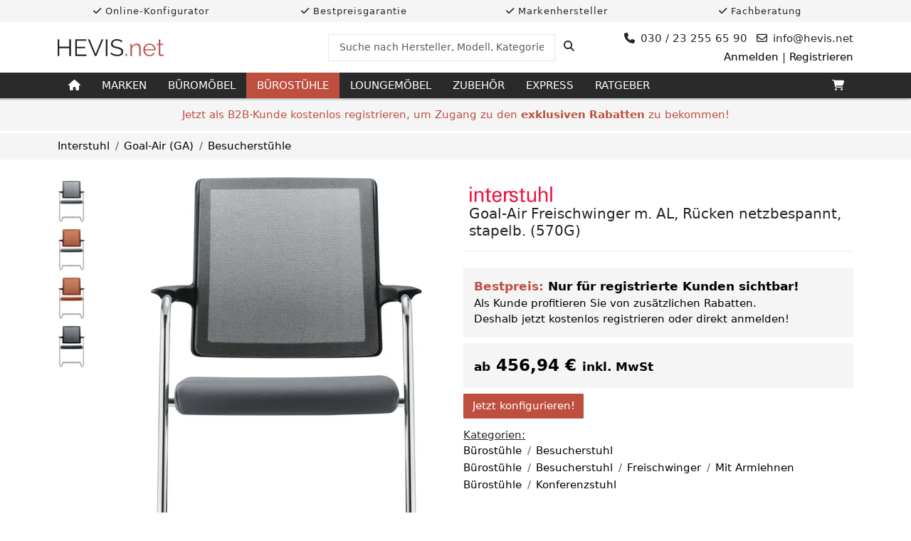

--- FILE ---
content_type: text/html; charset=utf-8
request_url: https://hevis.net/interstuhl/goal-air-freischwinger-m-al-ruecken-netzbespannt-stapelb-570g-p-c78c11a0-631f-4852-b768-f3018f3d14dd
body_size: 30189
content:

<!DOCTYPE html>
<html lang="de-de">
<head>
    <title>
Interstuhl Goal-Air Freischwinger m. AL, R&#xFC;cken netzbespannt, stapelb. (570G) g&#xFC;nstig kaufen &#xBB; HEVIS.net    </title>
    <base href="/" />
    <meta charset="utf-8" />
    <meta name="viewport" content="width=device-width, initial-scale=1.0" />
    <meta http-equiv="Accept-CH" content="DPR, Width, Viewport-Width, Downlink" />
    
        <meta name="description" content="Interstuhl Goal-Air Freischwinger m. AL, R&#xFC;cken netzbespannt, stapelb. (570G) online kaufen bei HEVIS.net &#xBB; &#x2714; Bestpreisgarantie &#x2714; 3D-Konfigurator &#x2714; Ihr Online Shop f&#xFC;r Interstuhl" />
        <meta property="og:site_name" content="HEVIS.net" />
        <meta property="og:title" content="Interstuhl Goal-Air Freischwinger m. AL, R&#xFC;cken netzbespannt, stapelb. (570G)" />
        <meta property="og:type" content="website" />
        <meta property="og:url" content="https://hevis.net/interstuhl/goal-air-freischwinger-m-al-ruecken-netzbespannt-stapelb-570g-p-c78c11a0-631f-4852-b768-f3018f3d14dd" />
        <meta property="og:image" content="https://static.hevis.net/image/Lv8CMUGfVzWnCd2VpOCBDjMXuGyIYW9fwBxvLGuZ-ww/resize(1200,800,pad)/fetch/asset/interstuhl-goal-air-freischwinger-m-al-ruecken-netzbespannt-stapelb-570g-1-jpg-a-4f00bdf7-e2ca-4b1b-abd3-6fb982b8fb0c?v=52092e90" />
    <link rel="icon" type="image/svg+xml" href="/favicon.svg?v=3aw7qWsOigfp5whPhxoi7RjP3SmwJctvn7aSTVBUcaE" sizes="any" />
    <link rel="icon" type="image/png" href="/favicon.png?v=fsOX_hn99Yzlu_-M5f0ufhCeZiPSzHxpx0429_kIaVY" sizes="48x48" />

    <link rel="stylesheet" href="/lib/font-awesome/css/all.min.css?v=CTSx_A06dm1B063156EVh15m6Y67pAjZZaQc89LLSrU" />
    <link rel="stylesheet" href="/css/fonts.min.css?v=F_dJHQHrgRsFgp7dKTdgC9oSz07SbW67Yy9MNk4U11w">
    <link rel="stylesheet" href="/css/bootstrap.min.css?v=UvEOm_lnvOkPiORLAXK0_HRDn7q6U7-_B1y1yzHAvrg" />
    <link rel="stylesheet" href="/css/all.min.css?v=zi1xMLnIuVULgbjqXOh2OBP0XIyXwZaVgkm9a9oirc0" />

    <script src="/lib/popper.js/umd/popper.min.js?v=whL0tQWoY1Ku1iskqPFvmZ-CHsvmRWx_PIoEvIeWh4I" defer></script>
    <script src="/lib/bootstrap/js/bootstrap.min.js?v=YMa-wAM6QkVyz999odX7lPRxkoYAan8suedu4k2Zur8" defer></script>

        <script type="application/ld&#x2B;json">
            {"@context":"https://schema.org","@type":"Product","name":"Interstuhl Goal-Air Freischwinger m. AL, R\u00FCcken netzbespannt, stapelb. (570G)","image":["https://static.hevis.net/image/WWrQM_AVXtxheWPbeG5OSX1KkvmVWdwMrQQdk2i8jH0/resize(1200,1200)/fetch/asset/interstuhl-goal-air-freischwinger-m-al-ruecken-netzbespannt-stapelb-570g-1-jpg-a-4f00bdf7-e2ca-4b1b-abd3-6fb982b8fb0c?v=52092e90","https://static.hevis.net/image/HkjqC_ErL8KWu30NX7Ip2Uwkl_ZaNdzHyLbm2-Z7RtQ/resize(1200,1200)/fetch/asset/interstuhl-goal-air-freischwinger-m-al-ruecken-netzbespannt-stapelb-570g-2-jpg-a-12b3418f-3e54-464d-9743-a3a93b0fe0ae?v=ef30128c","https://static.hevis.net/image/Yn_EKRZ9sHFhQICjCeIPedyojZiDp7L-eOTcDwuri20/resize(1200,1200)/fetch/asset/interstuhl-goal-air-freischwinger-m-al-ruecken-netzbespannt-stapelb-570g-3-jpg-a-64a3d9a4-9156-4ac5-870a-3fc2f656c450?v=b07535ff","https://static.hevis.net/image/CZO-cY1LVE_6ZLukaTojt0lAtVkqo_KWtG-Kzo0ohUE/resize(1200,1200)/fetch/asset/interstuhl-goal-air-freischwinger-m-al-ruecken-netzbespannt-stapelb-570g-4-jpg-a-5825e01e-730a-447c-b3a7-ea33e6abf7ad?v=6c5df5f6"],"brand":{"@type":"Brand","name":"Interstuhl"},"mpn":"570G","offers":{"@type":"Offer","availability":"https://schema.org/InStock","itemCondition":"https://schema.org/NewCondition","price":456.94,"priceCurrency":"EUR"},"sku":"c78c11a0-631f-4852-b768-f3018f3d14dd"}
        </script>
        <script type="application/ld&#x2B;json">
            {"@context":"https://schema.org","@type":"BreadcrumbList","name":"Breadcrumb (Brand)","itemListElement":[{"@type":"ListItem","name":"Interstuhl","item":{"@type":"Thing","@id":"https://hevis.net/interstuhl"},"position":1},{"@type":"ListItem","name":"Goal-Air (GA)","item":{"@type":"Thing","@id":"https://hevis.net/interstuhl/goal-air-ga"},"position":2},{"@type":"ListItem","name":"Besucherst\u00FChle","item":{"@type":"Thing","@id":"https://hevis.net/interstuhl/goal-air-ga/besucherstuehle"},"position":3}]}
        </script>
        <script type="application/ld&#x2B;json">
            {"@context":"https://schema.org","@type":"BreadcrumbList","name":"Breadcrumb (Category)","itemListElement":[{"@type":"ListItem","name":"B\u00FCrost\u00FChle","item":{"@type":"Thing","@id":"https://hevis.net/buerostuehle"},"position":1},{"@type":"ListItem","name":"Besucherstuhl","item":{"@type":"Thing","@id":"https://hevis.net/buerostuehle/besucherstuhl"},"position":2}]}
        </script>
        <script type="application/ld&#x2B;json">
            {"@context":"https://schema.org","@type":"BreadcrumbList","name":"Breadcrumb (Category)","itemListElement":[{"@type":"ListItem","name":"B\u00FCrost\u00FChle","item":{"@type":"Thing","@id":"https://hevis.net/buerostuehle"},"position":1},{"@type":"ListItem","name":"Besucherstuhl","item":{"@type":"Thing","@id":"https://hevis.net/buerostuehle/besucherstuhl"},"position":2},{"@type":"ListItem","name":"Freischwinger","item":{"@type":"Thing","@id":"https://hevis.net/buerostuehle/besucherstuhl/freischwinger"},"position":3},{"@type":"ListItem","name":"Mit Armlehnen","item":{"@type":"Thing","@id":"https://hevis.net/buerostuehle/besucherstuhl/freischwinger/mit-armlehnen"},"position":4}]}
        </script>
        <script type="application/ld&#x2B;json">
            {"@context":"https://schema.org","@type":"BreadcrumbList","name":"Breadcrumb (Category)","itemListElement":[{"@type":"ListItem","name":"B\u00FCrost\u00FChle","item":{"@type":"Thing","@id":"https://hevis.net/buerostuehle"},"position":1},{"@type":"ListItem","name":"Konferenzstuhl","item":{"@type":"Thing","@id":"https://hevis.net/buerostuehle/konferenzstuhl"},"position":2}]}
        </script>


    
</head>
<body>
    <header>
        
<div class="wide-panel-small grey-bk">
    <div class="container">
        <div class="row">
            <div class="col-sm-6 col-md-3">
                <p class="hint-text"><i class="fa fa-check" aria-hidden="true"></i> Online-Konfigurator</p>
            </div>
            <div class="col-sm-6 col-md-3">
                <p class="hint-text"><i class="fa fa-check" aria-hidden="true"></i> Bestpreisgarantie</p>
            </div>
            <div class="col-sm-6 col-md-3">
                <p class="hint-text"><i class="fa fa-check" aria-hidden="true"></i> Markenhersteller</p>
            </div>
            <div class="col-sm-6 col-md-3">
                <p class="hint-text"><i class="fa fa-check" aria-hidden="true"></i> Fachberatung</p>
            </div>
        </div>
    </div>
</div>
        
<div class="header">
    <div class="container">
        <div class="row">
            <div class="col-md-4 flex-vertical-center">
                <a href="/"><img src="/images/logo.svg?v=YncMEo_qQcp2WbgWkJYjTf7rcUxnUpBsoVc-quVyyNw" class="logo" alt="HEVIS.net" /></a>
            </div>
            <div class="col-md-4 flex-vertical-center">
                <form method="get" class="w-100" action="/suche">
                    <div class="input-group">
                        <input name="q" type="text" class="form-control search-input" placeholder="Suche nach Hersteller, Modell, Kategorie, etc." required>
                        <span class="input-group-btn">
                            <button class="btn btn-default" type="submit" title="Suche Produkt">
                                <i class="fa fa-search" aria-hidden="true"></i>
                            </button>
                        </span>
                    </div>
                </form>
            </div>
            <div class="col-md-4 flex-vertical-center">
                <div class="w-100">
                    <p class="info float-right">
                        <span class="phone"><span class="fa fa-phone" style="margin-right: 8px"></span>030 / 23 255 65 90</span>
                        <span class="email"><span class="far fa-envelope" style="margin-right: 8px"></span>info@hevis<span class="hide">hevis</span>.net</span>
                    </p>
                        <p class="float-right"><a id="loginLink" rel="nofollow" href="/login?returnUrl=%2Finterstuhl%2Fgoal-air-freischwinger-m-al-ruecken-netzbespannt-stapelb-570g-p-c78c11a0-631f-4852-b768-f3018f3d14dd">Anmelden</a> | <a href="/konto/registrierung">Registrieren</a></p>
                </div>
            </div>
        </div>
    </div>
</div>
        

<nav class="navbar navbar-expand-lg navbar-dark">
    <div class="container">
        <button class="navbar-toggler" type="button" data-bs-toggle="collapse" data-bs-target="#navbarSupportedContent" aria-controls="navbarSupportedContent" aria-expanded="false" aria-label="Toggle navigation">
            <span class="navbar-toggler-icon"></span>
        </button>

        <div class="collapse navbar-collapse megamenu" id="navbarSupportedContent">
            <ul class="navbar-nav me-auto menu">
                <li class="nav-item">
                    <a class="nav-link" href="/" title="Start"><i class="fa fa-home"></i></a>
                </li>
                <li class="nav-item megamenu-item">
                    <a class="nav-link" href="/marken">Marken</a>
                    <div class="megamenu-content">
                        <div style="display: flex; place-items: center; place-content: center; flex-wrap: wrap;">
                                    <a href="/bimos">
                                        <img alt="Bimos" class="auto-scale brand-logo" src="https://static.hevis.net/image/ayLTgsWzkD88BkqOjG_QH6KRolN_Fd71C8UsWOdeUwQ/fetch/asset/bimos-a-682b613c-288b-4378-b0e9-9f3427628a62?v=f793afcd" />
                                    </a>
                                    <a href="/girsberger">
                                        <img alt="Girsberger" class="auto-scale brand-logo" src="https://static.hevis.net/image/vpu0nz7UB-iA2EAkAvYPmnJD4JHd9tyJXYZ85l8QZgA/fetch/asset/girsberger-logo-a-8d0e3458-f4af-43bc-8445-1a1a23400ecc?v=03cff075" />
                                    </a>
                                    <a href="/interstuhl">
                                        <img alt="Interstuhl" class="auto-scale brand-logo" src="https://static.hevis.net/image/ooXopqeTSiMTRsUCq2VJ7Sb-fbC4pMfsGT2lEiqalkc/fetch/asset/interstuhl-logo-a-4c755239-9eef-4fee-899b-b356052d198a?v=1f31beef" />
                                    </a>
                                    <a href="/interstuhl-sprint">
                                        <img alt="Interstuhl SPRINT" class="auto-scale brand-logo" src="https://static.hevis.net/image/YCxW5Uc808sz122fJWUzSAaeaYZyh3JhxPgvQrcYGJw/dpr(1.0)/resize(250,80)/fetch/asset/interstuhl-sprint-a-f7e65b62-123a-490e-98a4-443a65f0ae28?v=8308bfbf" srcset="https://static.hevis.net/image/YCxW5Uc808sz122fJWUzSAaeaYZyh3JhxPgvQrcYGJw/dpr(1.0)/resize(250,80)/fetch/asset/interstuhl-sprint-a-f7e65b62-123a-490e-98a4-443a65f0ae28?v=8308bfbf 1x, https://static.hevis.net/image/FfxENL9VzwWyGkqKfutOg6ZwjjqBgB5UYbAVfGD2obI/dpr(1.5)/resize(250,80)/fetch/asset/interstuhl-sprint-a-f7e65b62-123a-490e-98a4-443a65f0ae28?v=8308bfbf 1.5x, https://static.hevis.net/image/jZVbN44smrEDWxbYh5NcnijfyIN9zjTkCib3dKSAuFM/dpr(2.0)/resize(250,80)/fetch/asset/interstuhl-sprint-a-f7e65b62-123a-490e-98a4-443a65f0ae28?v=8308bfbf 2x, https://static.hevis.net/image/aGKNFyO3-r-GvyOidJcoJ6kuZuYHw6FdOdbRQH9a76c/dpr(3.0)/resize(250,80)/fetch/asset/interstuhl-sprint-a-f7e65b62-123a-490e-98a4-443a65f0ae28?v=8308bfbf 3x" />
                                    </a>
                                    <a href="/koehl">
                                        <img alt="K&#xF6;hl" class="auto-scale brand-logo" src="https://static.hevis.net/image/AETXR6ES2dvlZ_GgMEaZsjA6eA2apRWc_vhNhApvSLg/fetch/asset/koehl-logo-a-57a8164d-0985-4566-a65c-073756113db3?v=377f38e9" />
                                    </a>
                                    <a href="/loeffler">
                                        <img alt="L&#xF6;ffler" class="auto-scale brand-logo" src="https://static.hevis.net/image/vftpbUBarBXz3-MIGJ0E06wMI3FyycTQOuV91M7VJb4/fetch/asset/loeffler-logo-a-1326034d-2bba-4ec1-aa4a-db3203811b2d?v=ff982e09" />
                                    </a>
                                    <a href="/nowy-styl">
                                        <img alt="Nowy Styl" class="auto-scale brand-logo" src="https://static.hevis.net/image/nDWM2cLH-uuJgP0n3PAOfZ6aKPrfyFSvigS2MW6gMzY/fetch/asset/nowy-styl-a-715e78e2-5891-42b5-a91a-46a706a0f183?v=815fea1a" />
                                    </a>
                                    <a href="/oka">
                                        <img alt="OKA" class="auto-scale brand-logo" src="https://static.hevis.net/image/KRatizr3MOAjXg3WmAfulH5CCWO-BsUr8m5zu-k14Lw/dpr(1.0)/resize(250,80)/fetch/asset/oka-logo-a-28cca7b8-d987-4a2d-9b1c-d11e9afa21b7?v=937857c1" srcset="https://static.hevis.net/image/KRatizr3MOAjXg3WmAfulH5CCWO-BsUr8m5zu-k14Lw/dpr(1.0)/resize(250,80)/fetch/asset/oka-logo-a-28cca7b8-d987-4a2d-9b1c-d11e9afa21b7?v=937857c1 1x, https://static.hevis.net/image/Sni7QcTtzlS7ZBnNPVOA3LBdQ9jPeVhXUwRBJ9VXBds/dpr(1.5)/resize(250,80)/fetch/asset/oka-logo-a-28cca7b8-d987-4a2d-9b1c-d11e9afa21b7?v=937857c1 1.5x, https://static.hevis.net/image/RZKxtYgKcCtg1JepFzpi1hhwECuOqgS_GTwaPjA41z8/dpr(2.0)/resize(250,80)/fetch/asset/oka-logo-a-28cca7b8-d987-4a2d-9b1c-d11e9afa21b7?v=937857c1 2x, https://static.hevis.net/image/Pan0HxO7sBOKP_cxWC90dKDW98X-ej46yIQEmC90VQE/dpr(3.0)/resize(250,80)/fetch/asset/oka-logo-a-28cca7b8-d987-4a2d-9b1c-d11e9afa21b7?v=937857c1 3x" />
                                    </a>
                                    <a href="/palmberg">
                                        <img alt="Palmberg" class="auto-scale brand-logo" src="https://static.hevis.net/image/KOzrun38XPs065bLhkmBvqXnoMhAssme4NTv91tFIWE/fetch/asset/palmberg-logo-a-115f3bcc-3dca-446a-b083-a2ebca713759?v=b01420ba" />
                                    </a>
                                    <a href="/profim">
                                        <img alt="Profim" class="auto-scale brand-logo" src="https://static.hevis.net/image/I6kz13sTiiOu4fjaz_c2lL_MW9g5fgBDbDCubofxH4c/fetch/asset/profim-logo-a-f39d98eb-d6af-4c4a-8e9f-24b7f4ade955?v=d103456c" />
                                    </a>
                                    <a href="/rovo-chair">
                                        <img alt="Rovo Chair" class="auto-scale brand-logo" src="https://static.hevis.net/image/O4KvSa2kGIag8JI1GE_24dJyMnjuVWQGSU3KLQ0D4z8/fetch/asset/rovo-chair-logo-a-14c17399-d5c8-4613-895b-0fab18e7f55a?v=b9eb5372" />
                                    </a>
                                    <a href="/rosconi">
                                        <img alt="SCHNEEWEISS interior" class="auto-scale brand-logo" src="https://static.hevis.net/image/i7uRETWoaYlYn-2-_auFVMiCm0cMSGPqMg-_2l7DC0A/fetch/asset/schneeweiss-interior-a-a3b379e4-a8e0-4e5a-aab9-d5e756dfbed7?v=fd3a46fa" />
                                    </a>
                        </div>
                    </div>
                </li>
                    <li class="nav-item megamenu-item">
                        <a class="nav-link" href="/bueromoebel">B&#xFC;rom&#xF6;bel</a>

                        <div class="megamenu-content">
                            <div class="row row-4">
                                    <div class="col-sm-12 col-md-4 col-lg-3">
                                        <div class="category-item overlay-item zoom-item">
                                            <a href="/bueromoebel/schreibtisch">
                                                    <img class="auto-scale" alt="Schreibtisch" src="https://static.hevis.net/image/yt-4KGne37tF3bVEd2t0d0e_XoZqd-loj3xC4HuYob0/dpr(1.0)/resize(350,220)/fetch/asset/categoryschreibtisch-a-6f78e6d1-6a21-4c42-8d8a-d50f180acc16?v=32ae0ed7" srcset="https://static.hevis.net/image/-1txBnH0FVK3phJQIaDG6cb-AuYaAR1gnFTADHXqneo/dpr(1.0)/resize(350,220,crop)/fetch/asset/categoryschreibtisch-a-6f78e6d1-6a21-4c42-8d8a-d50f180acc16?v=32ae0ed7 1x, https://static.hevis.net/image/pUY2JSBrFKEWPUdLg2d1pm7BtT7mLbqYMsFPV5dR60A/dpr(1.5)/resize(350,220,crop)/fetch/asset/categoryschreibtisch-a-6f78e6d1-6a21-4c42-8d8a-d50f180acc16?v=32ae0ed7 1.5x, https://static.hevis.net/image/PbNInnK99iFSSriQoSvriTZwmEiVjNy4L2I4YRd1fCo/dpr(2.0)/resize(350,220,crop)/fetch/asset/categoryschreibtisch-a-6f78e6d1-6a21-4c42-8d8a-d50f180acc16?v=32ae0ed7 2x, https://static.hevis.net/image/4W-ldJmvP-Bg1ir_GBrRPEsw8RZITJvf8uGJUzLJJQA/dpr(3.0)/resize(350,220,crop)/fetch/asset/categoryschreibtisch-a-6f78e6d1-6a21-4c42-8d8a-d50f180acc16?v=32ae0ed7 3x" />
                                                <p class="label">Schreibtisch</p>
                                            </a>
                                        </div>

                                    </div>
                                    <div class="col-sm-12 col-md-4 col-lg-3">
                                        <div class="category-item overlay-item zoom-item">
                                            <a href="/bueromoebel/schrank">
                                                    <img class="auto-scale" alt="Schrank" src="https://static.hevis.net/image/prFK-XXIpGEUmf8iQTBuX0_4q1Qdts5vh7tAuDUF39Y/dpr(1.0)/resize(350,220)/fetch/asset/categoryschrank-a-30b654cc-a0c9-4d50-b95f-bc8a9769a398?v=05dabd90" srcset="https://static.hevis.net/image/YQf_B0fD4ETQi4vBPYXyNORWolQYubLbQOtp7clFYiE/dpr(1.0)/resize(350,220,crop)/fetch/asset/categoryschrank-a-30b654cc-a0c9-4d50-b95f-bc8a9769a398?v=05dabd90 1x, https://static.hevis.net/image/Hp1Q8dPbjikq77qPl1hZXXGrfx06WojLsQ0MWXC6fr8/dpr(1.5)/resize(350,220,crop)/fetch/asset/categoryschrank-a-30b654cc-a0c9-4d50-b95f-bc8a9769a398?v=05dabd90 1.5x, https://static.hevis.net/image/Mt5aAgDo7OqkJj-UEHXfj836h3L8ZvX9eallNifJJRc/dpr(2.0)/resize(350,220,crop)/fetch/asset/categoryschrank-a-30b654cc-a0c9-4d50-b95f-bc8a9769a398?v=05dabd90 2x, https://static.hevis.net/image/NAsLPik2Wdv3h-bfE2US-Q12E7EqYHooELBCLpnnh1M/dpr(3.0)/resize(350,220,crop)/fetch/asset/categoryschrank-a-30b654cc-a0c9-4d50-b95f-bc8a9769a398?v=05dabd90 3x" />
                                                <p class="label">Schrank</p>
                                            </a>
                                        </div>

                                    </div>
                                    <div class="col-sm-12 col-md-4 col-lg-3">
                                        <div class="category-item overlay-item zoom-item">
                                            <a href="/bueromoebel/regal">
                                                    <img class="auto-scale" alt="Regal" src="https://static.hevis.net/image/RJDMaPpS_cV64KYATqHatHTESukpEGNuymkY14VSuYQ/dpr(1.0)/resize(350,220)/fetch/asset/bueroschrank-prisma2-modulschrank-3-jpg-a-ef585077-cfea-4db2-8e5c-ff3e512715c8?v=1e7d877f" srcset="https://static.hevis.net/image/uLGZQT0bfqrIjoyzKmbyNeMih2Wn5qFPKu94e5l4784/dpr(1.0)/resize(350,220,crop)/fetch/asset/bueroschrank-prisma2-modulschrank-3-jpg-a-ef585077-cfea-4db2-8e5c-ff3e512715c8?v=1e7d877f 1x, https://static.hevis.net/image/XzRfUVLQipY6tTEnSWwGyJsnG4eoQRRk0WPgvODXcuM/dpr(1.5)/resize(350,220,crop)/fetch/asset/bueroschrank-prisma2-modulschrank-3-jpg-a-ef585077-cfea-4db2-8e5c-ff3e512715c8?v=1e7d877f 1.5x, https://static.hevis.net/image/BImt1qceooDcHUDZYTbqHaA_CxjeAIfHyl-YtxyPXSM/dpr(2.0)/resize(350,220,crop)/fetch/asset/bueroschrank-prisma2-modulschrank-3-jpg-a-ef585077-cfea-4db2-8e5c-ff3e512715c8?v=1e7d877f 2x, https://static.hevis.net/image/fkuuK_733ByYTmyhihyvaEyqeOs5qnnzhs8MtgWxRlw/dpr(3.0)/resize(350,220,crop)/fetch/asset/bueroschrank-prisma2-modulschrank-3-jpg-a-ef585077-cfea-4db2-8e5c-ff3e512715c8?v=1e7d877f 3x" />
                                                <p class="label">Regal</p>
                                            </a>
                                        </div>

                                    </div>
                                    <div class="col-sm-12 col-md-4 col-lg-3">
                                        <div class="category-item overlay-item zoom-item">
                                            <a href="/bueromoebel/container">
                                                    <img class="auto-scale" alt="Container" src="https://static.hevis.net/image/lK6TFEa_FcFItALxs-0v3A1JSkit0LhzBt91NH3u05U/dpr(1.0)/resize(350,220)/fetch/asset/categorycontainer-a-4a422b0b-568d-4703-9d2b-7ced5f15b630?v=7f7ec95c" srcset="https://static.hevis.net/image/29IFaF9m7mF-bL1NJGtI7fYuZ__kw5-jVC7wg8aX128/dpr(1.0)/resize(350,220,crop)/fetch/asset/categorycontainer-a-4a422b0b-568d-4703-9d2b-7ced5f15b630?v=7f7ec95c 1x, https://static.hevis.net/image/IPuDUleX9wEFTk1eqfgaDjWkUgDZ2oi0UD8z0-DO4cg/dpr(1.5)/resize(350,220,crop)/fetch/asset/categorycontainer-a-4a422b0b-568d-4703-9d2b-7ced5f15b630?v=7f7ec95c 1.5x, https://static.hevis.net/image/px-0c2n6guFSwpIGGAQtmY4MjtCffjfwcfDjvaXeFFs/dpr(2.0)/resize(350,220,crop)/fetch/asset/categorycontainer-a-4a422b0b-568d-4703-9d2b-7ced5f15b630?v=7f7ec95c 2x, https://static.hevis.net/image/2Pt5e9mwA1652JaFah7yy1T0O6tqbTlmFuCEgk6Cq8Y/dpr(3.0)/resize(350,220,crop)/fetch/asset/categorycontainer-a-4a422b0b-568d-4703-9d2b-7ced5f15b630?v=7f7ec95c 3x" />
                                                <p class="label">Container</p>
                                            </a>
                                        </div>

                                    </div>
                                    <div class="col-sm-12 col-md-4 col-lg-3">
                                        <div class="category-item overlay-item zoom-item">
                                            <a href="/bueromoebel/besprechungstisch">
                                                    <img class="auto-scale" alt="Besprechungstisch" src="https://static.hevis.net/image/ey6JSOwFPLDnmGt1bLtPL3El38jcdvT1zgEKv1GkaR8/dpr(1.0)/resize(350,220)/fetch/asset/categorybesprechungstisch-a-06fefeac-9d9c-4981-b16b-9441d46c1efc?v=0f326934" srcset="https://static.hevis.net/image/PLf1RbbamzB0sc-ghbCZLExc_rDg5ext38izO-udGVg/dpr(1.0)/resize(350,220,crop)/fetch/asset/categorybesprechungstisch-a-06fefeac-9d9c-4981-b16b-9441d46c1efc?v=0f326934 1x, https://static.hevis.net/image/T5ASynFIQSbRyypKY7pP4TfmriWvoYOXZAAxMmF4DFA/dpr(1.5)/resize(350,220,crop)/fetch/asset/categorybesprechungstisch-a-06fefeac-9d9c-4981-b16b-9441d46c1efc?v=0f326934 1.5x, https://static.hevis.net/image/7174jPDpIVjvdwI_p0YXN_tQE17myB2BYRxOdgaELbE/dpr(2.0)/resize(350,220,crop)/fetch/asset/categorybesprechungstisch-a-06fefeac-9d9c-4981-b16b-9441d46c1efc?v=0f326934 2x, https://static.hevis.net/image/TbeyKMTAJimHzJ9ox24uuxTiQuMGYzZP3LQ5LblAQCo/dpr(3.0)/resize(350,220,crop)/fetch/asset/categorybesprechungstisch-a-06fefeac-9d9c-4981-b16b-9441d46c1efc?v=0f326934 3x" />
                                                <p class="label">Besprechungstisch</p>
                                            </a>
                                        </div>

                                    </div>
                                    <div class="col-sm-12 col-md-4 col-lg-3">
                                        <div class="category-item overlay-item zoom-item">
                                            <a href="/bueromoebel/konferenztisch">
                                                    <img class="auto-scale" alt="Konferenztisch" src="https://static.hevis.net/image/6LulIWpMYPSZwY1PZpYFQJ9ZfvUNz2RXVDxEAjAcd38/dpr(1.0)/resize(350,220)/fetch/asset/categorykonferenztisch-a-de99a0b2-0b76-49b2-abef-be3ec2d00a2e?v=ab910bfa" srcset="https://static.hevis.net/image/btG2jYFIsmTUZkC6Ew7QNfn9XKAThbYVl2qRRxVdFqM/dpr(1.0)/resize(350,220,crop)/fetch/asset/categorykonferenztisch-a-de99a0b2-0b76-49b2-abef-be3ec2d00a2e?v=ab910bfa 1x, https://static.hevis.net/image/vbhAU-WS_4KatjAdGHQdwx_zXQJJKDRM8T-6tFnvVps/dpr(1.5)/resize(350,220,crop)/fetch/asset/categorykonferenztisch-a-de99a0b2-0b76-49b2-abef-be3ec2d00a2e?v=ab910bfa 1.5x, https://static.hevis.net/image/t6XqQeEnkQgA8Rb-DmPXg-u5eauKHacpE0r7BHQmf4o/dpr(2.0)/resize(350,220,crop)/fetch/asset/categorykonferenztisch-a-de99a0b2-0b76-49b2-abef-be3ec2d00a2e?v=ab910bfa 2x, https://static.hevis.net/image/G24VzuOAgDn9g5F3DBUHdg3dLcwHgiiGJKGMSlNn3-k/dpr(3.0)/resize(350,220,crop)/fetch/asset/categorykonferenztisch-a-de99a0b2-0b76-49b2-abef-be3ec2d00a2e?v=ab910bfa 3x" />
                                                <p class="label">Konferenztisch</p>
                                            </a>
                                        </div>

                                    </div>
                            </div>
                        </div>
                    </li>
                    <li class="nav-item active megamenu-item">
                        <a class="nav-link" href="/buerostuehle">B&#xFC;rost&#xFC;hle</a>

                        <div class="megamenu-content">
                            <div class="row row-4">
                                    <div class="col-sm-12 col-md-4 col-lg-3">
                                        <div class="category-item overlay-item zoom-item">
                                            <a href="/buerostuehle/ergonomischer-buerostuhl">
                                                    <img class="auto-scale" alt="Ergonomischer B&#xFC;rostuhl" src="https://static.hevis.net/image/oQK3V-QdIeZU3_R0QpdtikWPktXvn7ec2zfMXAXzid8/dpr(1.0)/resize(350,220)/fetch/asset/categoryergonomischer-buerostuhl-a-81c3f26f-c92d-4580-af7e-23fbc566aa37?v=8d33746b" srcset="https://static.hevis.net/image/m6ebJOJw-o1oUgo5FWX_OFcGbH7XDn_rqBxzib4eIPY/dpr(1.0)/resize(350,220,crop)/fetch/asset/categoryergonomischer-buerostuhl-a-81c3f26f-c92d-4580-af7e-23fbc566aa37?v=8d33746b 1x, https://static.hevis.net/image/zJVHYdcxPMuspyNsEhUUieP5bRaJscUXTQ54uSq--a4/dpr(1.5)/resize(350,220,crop)/fetch/asset/categoryergonomischer-buerostuhl-a-81c3f26f-c92d-4580-af7e-23fbc566aa37?v=8d33746b 1.5x, https://static.hevis.net/image/CQIaoxRutpUCi2EB7_F14zV00Hgk0vGZg8l7B-BS2zo/dpr(2.0)/resize(350,220,crop)/fetch/asset/categoryergonomischer-buerostuhl-a-81c3f26f-c92d-4580-af7e-23fbc566aa37?v=8d33746b 2x, https://static.hevis.net/image/0xICAE_GJuqVT0Zk0zjdGDqjUm8_p1p78Qii3PCETFo/dpr(3.0)/resize(350,220,crop)/fetch/asset/categoryergonomischer-buerostuhl-a-81c3f26f-c92d-4580-af7e-23fbc566aa37?v=8d33746b 3x" />
                                                <p class="label">Ergonomischer B&#xFC;rostuhl</p>
                                            </a>
                                        </div>

                                    </div>
                                    <div class="col-sm-12 col-md-4 col-lg-3">
                                        <div class="category-item overlay-item zoom-item">
                                            <a href="/buerostuehle/orthopaedischer-buerostuhl">
                                                    <img class="auto-scale" alt="Orthop&#xE4;discher B&#xFC;rostuhl" src="https://static.hevis.net/image/BaECpVYtH9yBHIZUBZL5sGPePaD6OKRZlT3JOGa2YiY/dpr(1.0)/resize(350,220)/fetch/asset/categoryorthopaedischer-buerostuhl-a-e75bbdde-faf8-46d7-a774-be128af20c5d?v=238e0f11" srcset="https://static.hevis.net/image/W1u5cdVxyWukET3fE-1FViJC1fouogYMFqDNSQZ27KU/dpr(1.0)/resize(350,220,crop)/fetch/asset/categoryorthopaedischer-buerostuhl-a-e75bbdde-faf8-46d7-a774-be128af20c5d?v=238e0f11 1x, https://static.hevis.net/image/GGzBBwucEpQfJCdyLavxuj-PO7kGrqxIvjh5R8lyJug/dpr(1.5)/resize(350,220,crop)/fetch/asset/categoryorthopaedischer-buerostuhl-a-e75bbdde-faf8-46d7-a774-be128af20c5d?v=238e0f11 1.5x, https://static.hevis.net/image/ohY5TPBsA12a6YPJE1WjK2_-bydh7xmL7e2Mk-XN7UE/dpr(2.0)/resize(350,220,crop)/fetch/asset/categoryorthopaedischer-buerostuhl-a-e75bbdde-faf8-46d7-a774-be128af20c5d?v=238e0f11 2x, https://static.hevis.net/image/RWbK5NCWqqaSQSOsbgsLYmWguTX1bpEpx570JjAl5-c/dpr(3.0)/resize(350,220,crop)/fetch/asset/categoryorthopaedischer-buerostuhl-a-e75bbdde-faf8-46d7-a774-be128af20c5d?v=238e0f11 3x" />
                                                <p class="label">Orthop&#xE4;discher B&#xFC;rostuhl</p>
                                            </a>
                                        </div>

                                    </div>
                                    <div class="col-sm-12 col-md-4 col-lg-3">
                                        <div class="category-item overlay-item zoom-item">
                                            <a href="/buerostuehle/chefsessel">
                                                    <img class="auto-scale" alt="Chefsessel" src="https://static.hevis.net/image/NlH7NM0FBmsNTMbdvrhS2LalDJaIuYnfz53qW00KnTk/dpr(1.0)/resize(350,220)/fetch/asset/categorychefsessel-a-67442df4-4889-4ca3-a291-aba19271dc69?v=3a65b53e" srcset="https://static.hevis.net/image/SLh26XqjsosFTTbeiCuhs03rz5nFRlE8irAp9P6Z4PM/dpr(1.0)/resize(350,220,crop)/fetch/asset/categorychefsessel-a-67442df4-4889-4ca3-a291-aba19271dc69?v=3a65b53e 1x, https://static.hevis.net/image/5aSWHtBxhkR9xlD4e1J5ONZ33WZvR_VW0Rr-g7Iix28/dpr(1.5)/resize(350,220,crop)/fetch/asset/categorychefsessel-a-67442df4-4889-4ca3-a291-aba19271dc69?v=3a65b53e 1.5x, https://static.hevis.net/image/HI4kSxnLl3kCfV8hXFDD_cHAucoP86dqLgWeOaf8kzQ/dpr(2.0)/resize(350,220,crop)/fetch/asset/categorychefsessel-a-67442df4-4889-4ca3-a291-aba19271dc69?v=3a65b53e 2x, https://static.hevis.net/image/SLXowPCMVoJOy88QW7ioRCMq88JNnU1gglhe6oO7IV0/dpr(3.0)/resize(350,220,crop)/fetch/asset/categorychefsessel-a-67442df4-4889-4ca3-a291-aba19271dc69?v=3a65b53e 3x" />
                                                <p class="label">Chefsessel</p>
                                            </a>
                                        </div>

                                    </div>
                                    <div class="col-sm-12 col-md-4 col-lg-3">
                                        <div class="category-item overlay-item zoom-item">
                                            <a href="/buerostuehle/xxl-24h-buerostuhl">
                                                    <img class="auto-scale" alt="XXL/24h-B&#xFC;rostuhl" src="https://static.hevis.net/image/DCBORTQR4H6MJIHdGmASHv_iuAZutrWWJzF9qf-WvO4/dpr(1.0)/resize(350,220)/fetch/asset/categoryxxl-24h-buerostuhl-a-a7733d8f-6423-4c86-a186-4ada577f876c?v=43fbd61b" srcset="https://static.hevis.net/image/g3Vpxkc__sSceSEGrlBVRO5RZlmgn9cUbF1_HZMZ1-w/dpr(1.0)/resize(350,220,crop)/fetch/asset/categoryxxl-24h-buerostuhl-a-a7733d8f-6423-4c86-a186-4ada577f876c?v=43fbd61b 1x, https://static.hevis.net/image/e_VAY2JPxbTC8FJGuOTVB4qQC5mBtWItpmkawemSCDA/dpr(1.5)/resize(350,220,crop)/fetch/asset/categoryxxl-24h-buerostuhl-a-a7733d8f-6423-4c86-a186-4ada577f876c?v=43fbd61b 1.5x, https://static.hevis.net/image/qCI4s41ZySts2mpS5bjYtF1pfkJtx2coJ0VVIgMdltc/dpr(2.0)/resize(350,220,crop)/fetch/asset/categoryxxl-24h-buerostuhl-a-a7733d8f-6423-4c86-a186-4ada577f876c?v=43fbd61b 2x, https://static.hevis.net/image/Ar2gMZikvuhypfc1hwfJyhZgSR6gDVj_4oDbuhfgotA/dpr(3.0)/resize(350,220,crop)/fetch/asset/categoryxxl-24h-buerostuhl-a-a7733d8f-6423-4c86-a186-4ada577f876c?v=43fbd61b 3x" />
                                                <p class="label">XXL/24h-B&#xFC;rostuhl</p>
                                            </a>
                                        </div>

                                    </div>
                                    <div class="col-sm-12 col-md-4 col-lg-3">
                                        <div class="category-item overlay-item zoom-item">
                                            <a href="/buerostuehle/besucherstuhl">
                                                    <img class="auto-scale" alt="Besucherstuhl" src="https://static.hevis.net/image/w2tdKZpUaJHM8R4FZMcuJ0jcFTgHFsxYFmg4Kg-TVtg/dpr(1.0)/resize(350,220)/fetch/asset/categorybesucherstuhl-a-3a311bd5-05de-46c0-9d82-c4738e7f8382?v=b1312284" srcset="https://static.hevis.net/image/rlkGfjscrTAG9rYnuW76UQQEoLhCOBHmHYSsIJovIzA/dpr(1.0)/resize(350,220,crop)/fetch/asset/categorybesucherstuhl-a-3a311bd5-05de-46c0-9d82-c4738e7f8382?v=b1312284 1x, https://static.hevis.net/image/vZLFToiY_T4WTpxK_tb9uUEmyPMa6NM4GRiOgpE991I/dpr(1.5)/resize(350,220,crop)/fetch/asset/categorybesucherstuhl-a-3a311bd5-05de-46c0-9d82-c4738e7f8382?v=b1312284 1.5x, https://static.hevis.net/image/2MrJLBI_H_C-ZpoD8n2hN5cFg_PDDOZpiGLv-XWzAaY/dpr(2.0)/resize(350,220,crop)/fetch/asset/categorybesucherstuhl-a-3a311bd5-05de-46c0-9d82-c4738e7f8382?v=b1312284 2x, https://static.hevis.net/image/kZFo1pHZqaaktEpIrtsUPvD5wb_bGKKQQ9kLkf8H01U/dpr(3.0)/resize(350,220,crop)/fetch/asset/categorybesucherstuhl-a-3a311bd5-05de-46c0-9d82-c4738e7f8382?v=b1312284 3x" />
                                                <p class="label">Besucherstuhl</p>
                                            </a>
                                        </div>

                                    </div>
                                    <div class="col-sm-12 col-md-4 col-lg-3">
                                        <div class="category-item overlay-item zoom-item">
                                            <a href="/buerostuehle/konferenzstuhl">
                                                    <img class="auto-scale" alt="Konferenzstuhl" src="https://static.hevis.net/image/hVj58PV2hLjnYgRxbauiJc-6YuU1IufaTGdV-4afcjQ/dpr(1.0)/resize(350,220)/fetch/asset/categorykonferenzstuhl-a-896dfe53-381c-446f-bab5-f59d8e6f21c3?v=3dd66438" srcset="https://static.hevis.net/image/u8wSLaBVf6nLvyRp1r0ptt2Au-ecSUz8vBVRij5OROM/dpr(1.0)/resize(350,220,crop)/fetch/asset/categorykonferenzstuhl-a-896dfe53-381c-446f-bab5-f59d8e6f21c3?v=3dd66438 1x, https://static.hevis.net/image/M-XW6W-GwZEIJeOX6Qe2e9OJseEg0MEK8sZvEGtLkso/dpr(1.5)/resize(350,220,crop)/fetch/asset/categorykonferenzstuhl-a-896dfe53-381c-446f-bab5-f59d8e6f21c3?v=3dd66438 1.5x, https://static.hevis.net/image/jHek_Rq78lcme4LMbpydrAHercKK_B6LxLICYQc0hC8/dpr(2.0)/resize(350,220,crop)/fetch/asset/categorykonferenzstuhl-a-896dfe53-381c-446f-bab5-f59d8e6f21c3?v=3dd66438 2x, https://static.hevis.net/image/S7yB9SxGZ6a1s7MX58mxRYy2PYni2eVgSX1rHHpn2Ts/dpr(3.0)/resize(350,220,crop)/fetch/asset/categorykonferenzstuhl-a-896dfe53-381c-446f-bab5-f59d8e6f21c3?v=3dd66438 3x" />
                                                <p class="label">Konferenzstuhl</p>
                                            </a>
                                        </div>

                                    </div>
                                    <div class="col-sm-12 col-md-4 col-lg-3">
                                        <div class="category-item overlay-item zoom-item">
                                            <a href="/buerostuehle/hocker">
                                                    <img class="auto-scale" alt="Hocker" src="https://static.hevis.net/image/bG37DduxoCiP3kOeVmAbgkhlr-6N2EBn-C_0AlYxgEc/dpr(1.0)/resize(350,220)/fetch/asset/categoryhocker-a-9cac2636-fff2-45e0-b51c-173787967823?v=8e5e84b1" srcset="https://static.hevis.net/image/sp3W0lKLT_U94WhI5rZNlnKfg7lyhGIH95M_LH9eCPA/dpr(1.0)/resize(350,220,crop)/fetch/asset/categoryhocker-a-9cac2636-fff2-45e0-b51c-173787967823?v=8e5e84b1 1x, https://static.hevis.net/image/PeQcaGr9n1tNaywzFAXAfHYRcsyqcbVPnH8RkVbf8i0/dpr(1.5)/resize(350,220,crop)/fetch/asset/categoryhocker-a-9cac2636-fff2-45e0-b51c-173787967823?v=8e5e84b1 1.5x, https://static.hevis.net/image/T9Dk-oaqa0Uo88ArajpJvOFjOQET1NCtNFTrHa_8f9I/dpr(2.0)/resize(350,220,crop)/fetch/asset/categoryhocker-a-9cac2636-fff2-45e0-b51c-173787967823?v=8e5e84b1 2x, https://static.hevis.net/image/vyIABTwD1WyQNAGkt2754VKOdrWFk84N2sYb8TXf9Rg/dpr(3.0)/resize(350,220,crop)/fetch/asset/categoryhocker-a-9cac2636-fff2-45e0-b51c-173787967823?v=8e5e84b1 3x" />
                                                <p class="label">Hocker</p>
                                            </a>
                                        </div>

                                    </div>
                            </div>
                        </div>
                    </li>
                    <li class="nav-item megamenu-item">
                        <a class="nav-link" href="/loungemoebel">Loungem&#xF6;bel</a>

                        <div class="megamenu-content">
                            <div class="row row-4">
                                    <div class="col-sm-12 col-md-4 col-lg-3">
                                        <div class="category-item overlay-item zoom-item">
                                            <a href="/loungemoebel/loungesessel">
                                                    <img class="auto-scale" alt="Sessel" src="https://static.hevis.net/image/R50gdrUi8vgjVl2owQSXdzOrW_VnoXbRFf-XvJjyjPE/dpr(1.0)/resize(350,220)/fetch/asset/categoryloungesessel-a-b9f527b1-20e4-4d2b-9743-54159a526e32?v=43ca1522" srcset="https://static.hevis.net/image/MSRKc6UfuEdg8BzN0sQchmCQON-cEnM9Q8qdTDoLjFM/dpr(1.0)/resize(350,220,crop)/fetch/asset/categoryloungesessel-a-b9f527b1-20e4-4d2b-9743-54159a526e32?v=43ca1522 1x, https://static.hevis.net/image/qwMsNMnfGDhPKlMOCV-biop6OMwNNkYM7WK3z-motoQ/dpr(1.5)/resize(350,220,crop)/fetch/asset/categoryloungesessel-a-b9f527b1-20e4-4d2b-9743-54159a526e32?v=43ca1522 1.5x, https://static.hevis.net/image/QZmYPLgFeZCYTrMNxUAMTR68RKaBkZqLhMIIm2RToo4/dpr(2.0)/resize(350,220,crop)/fetch/asset/categoryloungesessel-a-b9f527b1-20e4-4d2b-9743-54159a526e32?v=43ca1522 2x, https://static.hevis.net/image/uVSLp8MV7zfENTYjFlO8N6wBK9-7UkNyJY5ROMHBePA/dpr(3.0)/resize(350,220,crop)/fetch/asset/categoryloungesessel-a-b9f527b1-20e4-4d2b-9743-54159a526e32?v=43ca1522 3x" />
                                                <p class="label">Sessel</p>
                                            </a>
                                        </div>

                                    </div>
                                    <div class="col-sm-12 col-md-4 col-lg-3">
                                        <div class="category-item overlay-item zoom-item">
                                            <a href="/loungemoebel/loungesofa">
                                                    <img class="auto-scale" alt="Sofa" src="https://static.hevis.net/image/3_i3HXt3fUx7Cse6Cx5B4ndt-UAo7KiT2j133xwxGkg/dpr(1.0)/resize(350,220)/fetch/asset/categoryloungesofa-a-ef8acb4a-dbff-4023-84dd-16b21bf5f94e?v=bd3ed400" srcset="https://static.hevis.net/image/u6idiOS4w10oI5l6mZN3v2rDwqR_XPz6My4fYB_TnPY/dpr(1.0)/resize(350,220,crop)/fetch/asset/categoryloungesofa-a-ef8acb4a-dbff-4023-84dd-16b21bf5f94e?v=bd3ed400 1x, https://static.hevis.net/image/zqewMUHvALtRxU8oXOr-Lzmdpn-vpbsEK_zzw-IIJU4/dpr(1.5)/resize(350,220,crop)/fetch/asset/categoryloungesofa-a-ef8acb4a-dbff-4023-84dd-16b21bf5f94e?v=bd3ed400 1.5x, https://static.hevis.net/image/4fEbhQcWRJK3twpvdtwuH4Cox0AHKfY2sxAM-UsCBj4/dpr(2.0)/resize(350,220,crop)/fetch/asset/categoryloungesofa-a-ef8acb4a-dbff-4023-84dd-16b21bf5f94e?v=bd3ed400 2x, https://static.hevis.net/image/ycbW4ADJ8DsXDexGR7avKi5Pg-DG5WRRMwTN8WBl6Sg/dpr(3.0)/resize(350,220,crop)/fetch/asset/categoryloungesofa-a-ef8acb4a-dbff-4023-84dd-16b21bf5f94e?v=bd3ed400 3x" />
                                                <p class="label">Sofa</p>
                                            </a>
                                        </div>

                                    </div>
                                    <div class="col-sm-12 col-md-4 col-lg-3">
                                        <div class="category-item overlay-item zoom-item">
                                            <a href="/loungemoebel/loungetisch">
                                                    <img class="auto-scale" alt="Tisch" src="https://static.hevis.net/image/pOFy8cE7hWY8GYMccxDL9BD4VD1o8VqFUDW1ER68qdM/dpr(1.0)/resize(350,220)/fetch/asset/categoryloungetisch-a-62f12563-79f8-4459-88be-08fa6a90de7c?v=f090d82b" srcset="https://static.hevis.net/image/w0KrvIYf2bquTop_r3gvh97xB8qxaUPMXwVzrL-8dXE/dpr(1.0)/resize(350,220,crop)/fetch/asset/categoryloungetisch-a-62f12563-79f8-4459-88be-08fa6a90de7c?v=f090d82b 1x, https://static.hevis.net/image/ABA1Ynhb6qXlqxvQ-QyPvoZRIbTKmWG9xVb0uELfidc/dpr(1.5)/resize(350,220,crop)/fetch/asset/categoryloungetisch-a-62f12563-79f8-4459-88be-08fa6a90de7c?v=f090d82b 1.5x, https://static.hevis.net/image/VOyAkzIC70Bm97Yh-vWPmojmhBxVqRUy4_LL-FpVAaw/dpr(2.0)/resize(350,220,crop)/fetch/asset/categoryloungetisch-a-62f12563-79f8-4459-88be-08fa6a90de7c?v=f090d82b 2x, https://static.hevis.net/image/_XIb3pjJa4OeZQIszTlrEoov2qo5TfRI5X2oZZzlR60/dpr(3.0)/resize(350,220,crop)/fetch/asset/categoryloungetisch-a-62f12563-79f8-4459-88be-08fa6a90de7c?v=f090d82b 3x" />
                                                <p class="label">Tisch</p>
                                            </a>
                                        </div>

                                    </div>
                                    <div class="col-sm-12 col-md-4 col-lg-3">
                                        <div class="category-item overlay-item zoom-item">
                                            <a href="/loungemoebel/american-diner">
                                                    <img class="auto-scale" alt="American Diner" src="https://static.hevis.net/image/BckVrfFdwofyOLO0CJiIOf_-gxVw2H1hGw9uRcv2j3U/dpr(1.0)/resize(350,220)/fetch/asset/nowystyl-01-sand-american-diner-w03-a-9dac68bc-e7c0-4e92-82c2-00bd2ac7f098?v=47686de6" srcset="https://static.hevis.net/image/FZ-ixu9r9OBvd6L4bcT9lIlBfni4fkP40qe4FY0tXYU/dpr(1.0)/resize(350,220,crop)/fetch/asset/nowystyl-01-sand-american-diner-w03-a-9dac68bc-e7c0-4e92-82c2-00bd2ac7f098?v=47686de6 1x, https://static.hevis.net/image/stTpfDCMbhZCZmatleHLbQglanofQCQr1IW-z1GeLXU/dpr(1.5)/resize(350,220,crop)/fetch/asset/nowystyl-01-sand-american-diner-w03-a-9dac68bc-e7c0-4e92-82c2-00bd2ac7f098?v=47686de6 1.5x, https://static.hevis.net/image/uhVFqzcnkGqDgD4bj7Jj2oEOXKTn1JQjP6OSONv1mLk/dpr(2.0)/resize(350,220,crop)/fetch/asset/nowystyl-01-sand-american-diner-w03-a-9dac68bc-e7c0-4e92-82c2-00bd2ac7f098?v=47686de6 2x, https://static.hevis.net/image/6LNuiFrSW_Ue6AQlocSStDXuIC1gJGYcGFIlGgUy-gQ/dpr(3.0)/resize(350,220,crop)/fetch/asset/nowystyl-01-sand-american-diner-w03-a-9dac68bc-e7c0-4e92-82c2-00bd2ac7f098?v=47686de6 3x" />
                                                <p class="label">American Diner</p>
                                            </a>
                                        </div>

                                    </div>
                            </div>
                        </div>
                    </li>
                    <li class="nav-item megamenu-item">
                        <a class="nav-link" href="/zubehoer">Zubeh&#xF6;r</a>

                        <div class="megamenu-content">
                            <div class="row row-4">
                                    <div class="col-sm-12 col-md-4 col-lg-3">
                                        <div class="category-item overlay-item zoom-item">
                                            <a href="/zubehoer/muelleimer">
                                                    <img class="auto-scale" alt="M&#xFC;lleimer" src="https://static.hevis.net/image/fYG81W71iqqoATaMQW-_d27NBDQSjlx89AB6xBuaLv4/dpr(1.0)/resize(350,220)/fetch/asset/rosconi-crew10.jpg-a-6e2b5530-ffff-434f-96ad-4b1ffded42a2?v=4e7e602a" srcset="https://static.hevis.net/image/RKMKNNGv5Zt2ogjuEBj4JyT8L64F98Q4ffozgElyriY/dpr(1.0)/resize(350,220,crop)/fetch/asset/rosconi-crew10.jpg-a-6e2b5530-ffff-434f-96ad-4b1ffded42a2?v=4e7e602a 1x, https://static.hevis.net/image/_UcLmVR-CEM_FpzSTloxdG04byT2eCusBLSJ4w0dN6E/dpr(1.5)/resize(350,220,crop)/fetch/asset/rosconi-crew10.jpg-a-6e2b5530-ffff-434f-96ad-4b1ffded42a2?v=4e7e602a 1.5x, https://static.hevis.net/image/agM5joirgoMc1WtTnZlOsZyTzLfBJwL2QmYHRa3Ro7I/dpr(2.0)/resize(350,220,crop)/fetch/asset/rosconi-crew10.jpg-a-6e2b5530-ffff-434f-96ad-4b1ffded42a2?v=4e7e602a 2x, https://static.hevis.net/image/J5_UmamntucOfWKrATTz46mQbrAgnJbauCU72YSIOeM/dpr(3.0)/resize(350,220,crop)/fetch/asset/rosconi-crew10.jpg-a-6e2b5530-ffff-434f-96ad-4b1ffded42a2?v=4e7e602a 3x" />
                                                <p class="label">M&#xFC;lleimer</p>
                                            </a>
                                        </div>

                                    </div>
                                    <div class="col-sm-12 col-md-4 col-lg-3">
                                        <div class="category-item overlay-item zoom-item">
                                            <a href="/zubehoer/garderobe">
                                                    <img class="auto-scale" alt="Garderobe" src="https://static.hevis.net/image/7ronfySZUh2srMbLsBgQLitHQSLXNw_8ZPyRDsPABaQ/dpr(1.0)/resize(350,220)/fetch/asset/categorygarderobe-a-5c464dba-6ffd-4ed8-9546-d203a58b42d2?v=a4fb561d" srcset="https://static.hevis.net/image/inz026CXpQLqn--ELZJWdvodOEttQBR3kOIR1YW3oM0/dpr(1.0)/resize(350,220,crop)/fetch/asset/categorygarderobe-a-5c464dba-6ffd-4ed8-9546-d203a58b42d2?v=a4fb561d 1x, https://static.hevis.net/image/WW7xiFruDoX72Gxztmpbziw4EGG1dbygrXTkI4wV710/dpr(1.5)/resize(350,220,crop)/fetch/asset/categorygarderobe-a-5c464dba-6ffd-4ed8-9546-d203a58b42d2?v=a4fb561d 1.5x, https://static.hevis.net/image/-18RTX0roP9fc43lh7GN845zF_HDai8Jpy6SzZx63P0/dpr(2.0)/resize(350,220,crop)/fetch/asset/categorygarderobe-a-5c464dba-6ffd-4ed8-9546-d203a58b42d2?v=a4fb561d 2x, https://static.hevis.net/image/mrkYU9Dn0ffbL6cMkFSl2wFQX5pmYjsYXagF6570IMA/dpr(3.0)/resize(350,220,crop)/fetch/asset/categorygarderobe-a-5c464dba-6ffd-4ed8-9546-d203a58b42d2?v=a4fb561d 3x" />
                                                <p class="label">Garderobe</p>
                                            </a>
                                        </div>

                                    </div>
                                    <div class="col-sm-12 col-md-4 col-lg-3">
                                        <div class="category-item overlay-item zoom-item">
                                            <a href="/zubehoer/wandspiegel">
                                                    <img class="auto-scale" alt="Wandspiegel" src="https://static.hevis.net/image/P3fn8RCqmuys04wRP2vFe381sFQHkEFU9S76JPUTHec/dpr(1.0)/resize(350,220)/fetch/asset/rosconi-d-tec-baikal-wandspiegel-rahmen-metall-schwarz-pulverbeschichtet-a-da2e13ff-6ba3-47f0-8a4d-eed5d6e75032?v=6eba426b" srcset="https://static.hevis.net/image/NReZtCdrZyVBdmU1KPn8_yk0uSRdA0UAjB3TugpDtIY/dpr(1.0)/resize(350,220,crop)/fetch/asset/rosconi-d-tec-baikal-wandspiegel-rahmen-metall-schwarz-pulverbeschichtet-a-da2e13ff-6ba3-47f0-8a4d-eed5d6e75032?v=6eba426b 1x, https://static.hevis.net/image/EFujgEvU6YqNYtDSfZNuMZAoimj-Y0xcElkdh4AoykI/dpr(1.5)/resize(350,220,crop)/fetch/asset/rosconi-d-tec-baikal-wandspiegel-rahmen-metall-schwarz-pulverbeschichtet-a-da2e13ff-6ba3-47f0-8a4d-eed5d6e75032?v=6eba426b 1.5x, https://static.hevis.net/image/UjB6PVbtJls0w9r6ZZvJoS4EmcPTOIbKOgDeZORnKa8/dpr(2.0)/resize(350,220,crop)/fetch/asset/rosconi-d-tec-baikal-wandspiegel-rahmen-metall-schwarz-pulverbeschichtet-a-da2e13ff-6ba3-47f0-8a4d-eed5d6e75032?v=6eba426b 2x, https://static.hevis.net/image/tOV2rDDiDxtirpF6O6ZNCkgjVUosBzA-VRDOV2alyRI/dpr(3.0)/resize(350,220,crop)/fetch/asset/rosconi-d-tec-baikal-wandspiegel-rahmen-metall-schwarz-pulverbeschichtet-a-da2e13ff-6ba3-47f0-8a4d-eed5d6e75032?v=6eba426b 3x" />
                                                <p class="label">Wandspiegel</p>
                                            </a>
                                        </div>

                                    </div>
                            </div>
                        </div>
                    </li>
                <li class="nav-item">
                    <a class="nav-link" href="/express">Express</a>
                </li>
                <li class="nav-item">
                    <a class="nav-link" href="/ratgeber">Ratgeber</a>
                </li>

            </ul>
            <ul class="navbar-nav">
                <li class="nav-item">
                    <a class="nav-link" href="/warenkorb" title="Warenkorb">


                            <span class="fa fa-cart-shopping" style="width:1em"></span>
                    </a>
                </li>
            </ul>

        </div>
    </div>
</nav>


        
<div class="wide-panel-medium grey-bk">
    <div class="container">
        <a class="register-panel red center" href="/login?ReturnUrl=%2Finterstuhl%2Fgoal-air-freischwinger-m-al-ruecken-netzbespannt-stapelb-570g-p-c78c11a0-631f-4852-b768-f3018f3d14dd"> Jetzt als B2B-Kunde kostenlos registrieren, um Zugang zu den <span style="font-weight:bold">exklusiven Rabatten</span> zu bekommen!</a>
    </div>
</div>

    </header>
    <main>
        

<div class="panel-header">
    <div class="container">
                <ul class="breadcrumb">

                    <li class="breadcrumb-item">
                        <a href="/interstuhl">Interstuhl</a>
                    </li>

                        <li class="breadcrumb-item">
                            <span class="divider"></span>
                            <a href="/interstuhl/goal-air-ga">Goal-Air (GA)</a>
                        </li>
                        <li class="breadcrumb-item">
                            <span class="divider"></span>
                            <a href="/interstuhl/goal-air-ga/besucherstuehle">Besucherst&#xFC;hle</a>
                        </li>
                </ul>
    </div>
</div>

<div class="product-detail main-content">
    <div class="container">

       


        
<div class="row">
    <div class="col-lg-6">
        


<div class="row">
    <div class="col-lg-2" style="z-index:10;">
        <div class="row">
            <div>
                    <div class="col-lg-12">
                        <img data-image-src="https://static.hevis.net/image/LNKTMymWO1vzFeNnRkkFqSYZWJ5GpiEYAARTofljEeM/resize(600,600)/fetch/asset/interstuhl-goal-air-freischwinger-m-al-ruecken-netzbespannt-stapelb-570g-1-jpg-a-4f00bdf7-e2ca-4b1b-abd3-6fb982b8fb0c?v=52092e90" data-image-srcset="https://static.hevis.net/image/LNKTMymWO1vzFeNnRkkFqSYZWJ5GpiEYAARTofljEeM/resize(600,600)/fetch/asset/interstuhl-goal-air-freischwinger-m-al-ruecken-netzbespannt-stapelb-570g-1-jpg-a-4f00bdf7-e2ca-4b1b-abd3-6fb982b8fb0c?v=52092e90 1x, https://static.hevis.net/image/RO0RFvOkG8OL46SP2AWa-w0yBscDCArzTqWjplP_fDA/resize(900,900)/fetch/asset/interstuhl-goal-air-freischwinger-m-al-ruecken-netzbespannt-stapelb-570g-1-jpg-a-4f00bdf7-e2ca-4b1b-abd3-6fb982b8fb0c?v=52092e90 1.5x, https://static.hevis.net/image/WWrQM_AVXtxheWPbeG5OSX1KkvmVWdwMrQQdk2i8jH0/resize(1200,1200)/fetch/asset/interstuhl-goal-air-freischwinger-m-al-ruecken-netzbespannt-stapelb-570g-1-jpg-a-4f00bdf7-e2ca-4b1b-abd3-6fb982b8fb0c?v=52092e90 2x, https://static.hevis.net/image/jV6k6Cnx3lCr25MPEE0hReesEcqHoI28DARow5l5o3A/resize(1800,1800)/fetch/asset/interstuhl-goal-air-freischwinger-m-al-ruecken-netzbespannt-stapelb-570g-1-jpg-a-4f00bdf7-e2ca-4b1b-abd3-6fb982b8fb0c?v=52092e90 3x" data-image-zoom-src="https://static.hevis.net/image/RyyWm-9Lika4R6UnlGBtpnDm3xY-rn9OEMSnRUtNpHI/resize(3000,3000)/fetch/asset/interstuhl-goal-air-freischwinger-m-al-ruecken-netzbespannt-stapelb-570g-1-jpg-a-4f00bdf7-e2ca-4b1b-abd3-6fb982b8fb0c?v=52092e90" data-description="" data-image-alt="Interstuhl Goal-Air Freischwinger m. AL, R&#xFC;cken netzbespannt, stapelb. (570G)-1.jpg" onclick="imageChanged(this)" class="thumbnail-image auto-scale" src="https://static.hevis.net/image/MQqJt_c357FYGmXfphRTAPX3ciTERGCCiCZAMGKFCDI/dpr(1.0)/resize(80,70)/fetch/asset/interstuhl-goal-air-freischwinger-m-al-ruecken-netzbespannt-stapelb-570g-1-jpg-a-4f00bdf7-e2ca-4b1b-abd3-6fb982b8fb0c?v=52092e90" alt="Interstuhl Goal-Air Freischwinger m. AL, R&#xFC;cken netzbespannt, stapelb. (570G)-1.jpg" srcset="https://static.hevis.net/image/MQqJt_c357FYGmXfphRTAPX3ciTERGCCiCZAMGKFCDI/dpr(1.0)/resize(80,70)/fetch/asset/interstuhl-goal-air-freischwinger-m-al-ruecken-netzbespannt-stapelb-570g-1-jpg-a-4f00bdf7-e2ca-4b1b-abd3-6fb982b8fb0c?v=52092e90 1x, https://static.hevis.net/image/VBPsMi4g9Bg30tKWqIjTcqA-2P6WnSZDZHjwe9OFJAw/dpr(1.5)/resize(80,70)/fetch/asset/interstuhl-goal-air-freischwinger-m-al-ruecken-netzbespannt-stapelb-570g-1-jpg-a-4f00bdf7-e2ca-4b1b-abd3-6fb982b8fb0c?v=52092e90 1.5x, https://static.hevis.net/image/HupEXjOhee2fnNyHrbWufUdUUy3NvGXPnlkuPzDgr20/dpr(2.0)/resize(80,70)/fetch/asset/interstuhl-goal-air-freischwinger-m-al-ruecken-netzbespannt-stapelb-570g-1-jpg-a-4f00bdf7-e2ca-4b1b-abd3-6fb982b8fb0c?v=52092e90 2x, https://static.hevis.net/image/ilWelZB0VDoVz3q3OMjItibizi8vxlFBeDV1mGUxfHU/dpr(3.0)/resize(80,70)/fetch/asset/interstuhl-goal-air-freischwinger-m-al-ruecken-netzbespannt-stapelb-570g-1-jpg-a-4f00bdf7-e2ca-4b1b-abd3-6fb982b8fb0c?v=52092e90 3x" />
                    </div>
                    <div class="col-lg-12">
                        <img data-image-src="https://static.hevis.net/image/KgHI6tX3NNWPZ9TkGvSZHr_GkcK92IsvAzsXDyyhbnY/resize(600,600)/fetch/asset/interstuhl-goal-air-freischwinger-m-al-ruecken-netzbespannt-stapelb-570g-2-jpg-a-12b3418f-3e54-464d-9743-a3a93b0fe0ae?v=ef30128c" data-image-srcset="https://static.hevis.net/image/KgHI6tX3NNWPZ9TkGvSZHr_GkcK92IsvAzsXDyyhbnY/resize(600,600)/fetch/asset/interstuhl-goal-air-freischwinger-m-al-ruecken-netzbespannt-stapelb-570g-2-jpg-a-12b3418f-3e54-464d-9743-a3a93b0fe0ae?v=ef30128c 1x, https://static.hevis.net/image/8BZRorvKtosIKmWaa68IvxAfgxDhHv9et7jucS40uz4/resize(900,900)/fetch/asset/interstuhl-goal-air-freischwinger-m-al-ruecken-netzbespannt-stapelb-570g-2-jpg-a-12b3418f-3e54-464d-9743-a3a93b0fe0ae?v=ef30128c 1.5x, https://static.hevis.net/image/HkjqC_ErL8KWu30NX7Ip2Uwkl_ZaNdzHyLbm2-Z7RtQ/resize(1200,1200)/fetch/asset/interstuhl-goal-air-freischwinger-m-al-ruecken-netzbespannt-stapelb-570g-2-jpg-a-12b3418f-3e54-464d-9743-a3a93b0fe0ae?v=ef30128c 2x, https://static.hevis.net/image/-g96y__TVyfYtlJ5WTUd40w-S9ISEPZ65A2EUT5syVE/resize(1800,1800)/fetch/asset/interstuhl-goal-air-freischwinger-m-al-ruecken-netzbespannt-stapelb-570g-2-jpg-a-12b3418f-3e54-464d-9743-a3a93b0fe0ae?v=ef30128c 3x" data-image-zoom-src="https://static.hevis.net/image/2sPXIIjT2rmcLLQbAfPW3YkoDhuODIkBO75G8AjRgSE/resize(3000,3000)/fetch/asset/interstuhl-goal-air-freischwinger-m-al-ruecken-netzbespannt-stapelb-570g-2-jpg-a-12b3418f-3e54-464d-9743-a3a93b0fe0ae?v=ef30128c" data-description="" data-image-alt="Interstuhl Goal-Air Freischwinger m. AL, R&#xFC;cken netzbespannt, stapelb. (570G)-2.jpg" onclick="imageChanged(this)" class="thumbnail-image auto-scale" src="https://static.hevis.net/image/hf7OqHQlYoD_efv3xd_vV6qTtmNY4utzIawqvL1kCzI/dpr(1.0)/resize(80,70)/fetch/asset/interstuhl-goal-air-freischwinger-m-al-ruecken-netzbespannt-stapelb-570g-2-jpg-a-12b3418f-3e54-464d-9743-a3a93b0fe0ae?v=ef30128c" alt="Interstuhl Goal-Air Freischwinger m. AL, R&#xFC;cken netzbespannt, stapelb. (570G)-2.jpg" srcset="https://static.hevis.net/image/hf7OqHQlYoD_efv3xd_vV6qTtmNY4utzIawqvL1kCzI/dpr(1.0)/resize(80,70)/fetch/asset/interstuhl-goal-air-freischwinger-m-al-ruecken-netzbespannt-stapelb-570g-2-jpg-a-12b3418f-3e54-464d-9743-a3a93b0fe0ae?v=ef30128c 1x, https://static.hevis.net/image/HD6Vaq7ubtjRHycEF4XJNrYny2p16kVT2fHfOjInNA4/dpr(1.5)/resize(80,70)/fetch/asset/interstuhl-goal-air-freischwinger-m-al-ruecken-netzbespannt-stapelb-570g-2-jpg-a-12b3418f-3e54-464d-9743-a3a93b0fe0ae?v=ef30128c 1.5x, https://static.hevis.net/image/THi3T5ER9sLKduklSeTH8mE14rNOP-NmZgrgkmGo84k/dpr(2.0)/resize(80,70)/fetch/asset/interstuhl-goal-air-freischwinger-m-al-ruecken-netzbespannt-stapelb-570g-2-jpg-a-12b3418f-3e54-464d-9743-a3a93b0fe0ae?v=ef30128c 2x, https://static.hevis.net/image/I0vLTGApzIw4v8zJNJW8YAxMsRsT8JJeEnBLqjFgfUE/dpr(3.0)/resize(80,70)/fetch/asset/interstuhl-goal-air-freischwinger-m-al-ruecken-netzbespannt-stapelb-570g-2-jpg-a-12b3418f-3e54-464d-9743-a3a93b0fe0ae?v=ef30128c 3x" />
                    </div>
                    <div class="col-lg-12">
                        <img data-image-src="https://static.hevis.net/image/iMICqMFJ3Ky6-851k0poNjZFANlm5Qx_S9uC8l5nSKA/resize(600,600)/fetch/asset/interstuhl-goal-air-freischwinger-m-al-ruecken-netzbespannt-stapelb-570g-3-jpg-a-64a3d9a4-9156-4ac5-870a-3fc2f656c450?v=b07535ff" data-image-srcset="https://static.hevis.net/image/iMICqMFJ3Ky6-851k0poNjZFANlm5Qx_S9uC8l5nSKA/resize(600,600)/fetch/asset/interstuhl-goal-air-freischwinger-m-al-ruecken-netzbespannt-stapelb-570g-3-jpg-a-64a3d9a4-9156-4ac5-870a-3fc2f656c450?v=b07535ff 1x, https://static.hevis.net/image/_4KHEArPNaR_xZKDQts7OG_Yy1a2OAPTQMOKMXmXJbE/resize(900,900)/fetch/asset/interstuhl-goal-air-freischwinger-m-al-ruecken-netzbespannt-stapelb-570g-3-jpg-a-64a3d9a4-9156-4ac5-870a-3fc2f656c450?v=b07535ff 1.5x, https://static.hevis.net/image/Yn_EKRZ9sHFhQICjCeIPedyojZiDp7L-eOTcDwuri20/resize(1200,1200)/fetch/asset/interstuhl-goal-air-freischwinger-m-al-ruecken-netzbespannt-stapelb-570g-3-jpg-a-64a3d9a4-9156-4ac5-870a-3fc2f656c450?v=b07535ff 2x, https://static.hevis.net/image/_EdId9DrWdxPpqMcDY_ea2ln5ZkLv9Hs3nqltxgbeSw/resize(1800,1800)/fetch/asset/interstuhl-goal-air-freischwinger-m-al-ruecken-netzbespannt-stapelb-570g-3-jpg-a-64a3d9a4-9156-4ac5-870a-3fc2f656c450?v=b07535ff 3x" data-image-zoom-src="https://static.hevis.net/image/dC135NZKSz5exyUvB5ze3QuYXAtByJYTyLjdzww_E04/resize(3000,3000)/fetch/asset/interstuhl-goal-air-freischwinger-m-al-ruecken-netzbespannt-stapelb-570g-3-jpg-a-64a3d9a4-9156-4ac5-870a-3fc2f656c450?v=b07535ff" data-description="" data-image-alt="Interstuhl Goal-Air Freischwinger m. AL, R&#xFC;cken netzbespannt, stapelb. (570G)-3.jpg" onclick="imageChanged(this)" class="thumbnail-image auto-scale" src="https://static.hevis.net/image/fWWGkA4huGU035NBqG_r2TI6ZVIS1xnVa9nZGD3EYVU/dpr(1.0)/resize(80,70)/fetch/asset/interstuhl-goal-air-freischwinger-m-al-ruecken-netzbespannt-stapelb-570g-3-jpg-a-64a3d9a4-9156-4ac5-870a-3fc2f656c450?v=b07535ff" alt="Interstuhl Goal-Air Freischwinger m. AL, R&#xFC;cken netzbespannt, stapelb. (570G)-3.jpg" srcset="https://static.hevis.net/image/fWWGkA4huGU035NBqG_r2TI6ZVIS1xnVa9nZGD3EYVU/dpr(1.0)/resize(80,70)/fetch/asset/interstuhl-goal-air-freischwinger-m-al-ruecken-netzbespannt-stapelb-570g-3-jpg-a-64a3d9a4-9156-4ac5-870a-3fc2f656c450?v=b07535ff 1x, https://static.hevis.net/image/AK__lk2c-FzIfRqOgIgZbqdrrMqi5SzyJHgqr0qDD3M/dpr(1.5)/resize(80,70)/fetch/asset/interstuhl-goal-air-freischwinger-m-al-ruecken-netzbespannt-stapelb-570g-3-jpg-a-64a3d9a4-9156-4ac5-870a-3fc2f656c450?v=b07535ff 1.5x, https://static.hevis.net/image/zZA1wo4-FLX6F2vKCObfOV_H8YvkS-bpqBYjW75dz8Y/dpr(2.0)/resize(80,70)/fetch/asset/interstuhl-goal-air-freischwinger-m-al-ruecken-netzbespannt-stapelb-570g-3-jpg-a-64a3d9a4-9156-4ac5-870a-3fc2f656c450?v=b07535ff 2x, https://static.hevis.net/image/JfNn1gkv1tPqS7VK_4PJF-LFnY3SmziCgrvRhY606QA/dpr(3.0)/resize(80,70)/fetch/asset/interstuhl-goal-air-freischwinger-m-al-ruecken-netzbespannt-stapelb-570g-3-jpg-a-64a3d9a4-9156-4ac5-870a-3fc2f656c450?v=b07535ff 3x" />
                    </div>
                    <div class="col-lg-12">
                        <img data-image-src="https://static.hevis.net/image/H5XAFJSQJyl1S0GtDcRShJNeF5CYfxY8BeNOPJ59umc/resize(600,600)/fetch/asset/interstuhl-goal-air-freischwinger-m-al-ruecken-netzbespannt-stapelb-570g-4-jpg-a-5825e01e-730a-447c-b3a7-ea33e6abf7ad?v=6c5df5f6" data-image-srcset="https://static.hevis.net/image/H5XAFJSQJyl1S0GtDcRShJNeF5CYfxY8BeNOPJ59umc/resize(600,600)/fetch/asset/interstuhl-goal-air-freischwinger-m-al-ruecken-netzbespannt-stapelb-570g-4-jpg-a-5825e01e-730a-447c-b3a7-ea33e6abf7ad?v=6c5df5f6 1x, https://static.hevis.net/image/ZcD0LLiZiziNY4LFWCATm_YsWmxf4k8l6zXiG0TtOyI/resize(900,900)/fetch/asset/interstuhl-goal-air-freischwinger-m-al-ruecken-netzbespannt-stapelb-570g-4-jpg-a-5825e01e-730a-447c-b3a7-ea33e6abf7ad?v=6c5df5f6 1.5x, https://static.hevis.net/image/CZO-cY1LVE_6ZLukaTojt0lAtVkqo_KWtG-Kzo0ohUE/resize(1200,1200)/fetch/asset/interstuhl-goal-air-freischwinger-m-al-ruecken-netzbespannt-stapelb-570g-4-jpg-a-5825e01e-730a-447c-b3a7-ea33e6abf7ad?v=6c5df5f6 2x, https://static.hevis.net/image/33zDmzHkXWhyS7cmGAdv0cRjHONIMv2QuhdAw0Khfyw/resize(1800,1800)/fetch/asset/interstuhl-goal-air-freischwinger-m-al-ruecken-netzbespannt-stapelb-570g-4-jpg-a-5825e01e-730a-447c-b3a7-ea33e6abf7ad?v=6c5df5f6 3x" data-image-zoom-src="https://static.hevis.net/image/bObtZJKJBC1Fzdr_BXddbj-VOyvQVscRaK-8Odlysh4/resize(3000,3000)/fetch/asset/interstuhl-goal-air-freischwinger-m-al-ruecken-netzbespannt-stapelb-570g-4-jpg-a-5825e01e-730a-447c-b3a7-ea33e6abf7ad?v=6c5df5f6" data-description="" data-image-alt="Interstuhl Goal-Air Freischwinger m. AL, R&#xFC;cken netzbespannt, stapelb. (570G)-4.jpg" onclick="imageChanged(this)" class="thumbnail-image auto-scale" src="https://static.hevis.net/image/ascehd0G4k8l0NCzk-aRx4cL9OYZNqexDoBbkuD2oqE/dpr(1.0)/resize(80,70)/fetch/asset/interstuhl-goal-air-freischwinger-m-al-ruecken-netzbespannt-stapelb-570g-4-jpg-a-5825e01e-730a-447c-b3a7-ea33e6abf7ad?v=6c5df5f6" alt="Interstuhl Goal-Air Freischwinger m. AL, R&#xFC;cken netzbespannt, stapelb. (570G)-4.jpg" srcset="https://static.hevis.net/image/ascehd0G4k8l0NCzk-aRx4cL9OYZNqexDoBbkuD2oqE/dpr(1.0)/resize(80,70)/fetch/asset/interstuhl-goal-air-freischwinger-m-al-ruecken-netzbespannt-stapelb-570g-4-jpg-a-5825e01e-730a-447c-b3a7-ea33e6abf7ad?v=6c5df5f6 1x, https://static.hevis.net/image/t1mZLHwtGuIwBISE6iL2NMWQlN7Vwger-YzS8sshytQ/dpr(1.5)/resize(80,70)/fetch/asset/interstuhl-goal-air-freischwinger-m-al-ruecken-netzbespannt-stapelb-570g-4-jpg-a-5825e01e-730a-447c-b3a7-ea33e6abf7ad?v=6c5df5f6 1.5x, https://static.hevis.net/image/86CkuqeLP9GgfceS9Q1qOAo8hA2laCOPPM_vyKPE_8Q/dpr(2.0)/resize(80,70)/fetch/asset/interstuhl-goal-air-freischwinger-m-al-ruecken-netzbespannt-stapelb-570g-4-jpg-a-5825e01e-730a-447c-b3a7-ea33e6abf7ad?v=6c5df5f6 2x, https://static.hevis.net/image/4qnMLDEK8D_DSaeyg35WPW_hENqF1IGKT-xGM3r-iLo/dpr(3.0)/resize(80,70)/fetch/asset/interstuhl-goal-air-freischwinger-m-al-ruecken-netzbespannt-stapelb-570g-4-jpg-a-5825e01e-730a-447c-b3a7-ea33e6abf7ad?v=6c5df5f6 3x" />
                    </div>
            </div>
        </div>
    </div>
    <div class="col-lg-10">
            <div class="main-image">
                <div class="image-zoom">
                    <img id="myimage" class="image" data-description="" data-image-zoom-src="https://static.hevis.net/image/RyyWm-9Lika4R6UnlGBtpnDm3xY-rn9OEMSnRUtNpHI/resize(3000,3000)/fetch/asset/interstuhl-goal-air-freischwinger-m-al-ruecken-netzbespannt-stapelb-570g-1-jpg-a-4f00bdf7-e2ca-4b1b-abd3-6fb982b8fb0c?v=52092e90" src="https://static.hevis.net/image/_GhOxayBzB6_JD48stM6jl_AKou7hR9o8nU2TVhpAqg/dpr(1.0)/resize(600,600)/fetch/asset/interstuhl-goal-air-freischwinger-m-al-ruecken-netzbespannt-stapelb-570g-1-jpg-a-4f00bdf7-e2ca-4b1b-abd3-6fb982b8fb0c?v=52092e90" alt="Interstuhl Goal-Air Freischwinger m. AL, R&#xFC;cken netzbespannt, stapelb. (570G)-1.jpg" srcset="https://static.hevis.net/image/_GhOxayBzB6_JD48stM6jl_AKou7hR9o8nU2TVhpAqg/dpr(1.0)/resize(600,600)/fetch/asset/interstuhl-goal-air-freischwinger-m-al-ruecken-netzbespannt-stapelb-570g-1-jpg-a-4f00bdf7-e2ca-4b1b-abd3-6fb982b8fb0c?v=52092e90 1x, https://static.hevis.net/image/7RGjizmH2QsOh3oLbTeOipJCREi7vzRqVPxWpPXKY0o/dpr(1.5)/resize(600,600)/fetch/asset/interstuhl-goal-air-freischwinger-m-al-ruecken-netzbespannt-stapelb-570g-1-jpg-a-4f00bdf7-e2ca-4b1b-abd3-6fb982b8fb0c?v=52092e90 1.5x, https://static.hevis.net/image/fWHM7z6Dt68Vgt0edAZregXh_F6PchHzw1KByZfsU4Q/dpr(2.0)/resize(600,600)/fetch/asset/interstuhl-goal-air-freischwinger-m-al-ruecken-netzbespannt-stapelb-570g-1-jpg-a-4f00bdf7-e2ca-4b1b-abd3-6fb982b8fb0c?v=52092e90 2x, https://static.hevis.net/image/4q3lFsVJE_0a2WrGNCdqRzU10vbXcyQSoVM6aDlUq6Q/dpr(3.0)/resize(600,600)/fetch/asset/interstuhl-goal-air-freischwinger-m-al-ruecken-netzbespannt-stapelb-570g-1-jpg-a-4f00bdf7-e2ca-4b1b-abd3-6fb982b8fb0c?v=52092e90 3x" />
                    <div id="myresult" class="result" style="visibility:hidden"></div>
                    <div id="mydescription" class="image-description"></div>
                </div>
            </div>
    </div>
</div>

<script src="/js/product-zoomer.js?v=hpjpoy5eAbCjL4XKp27Y82XwXb3Pj4xA-Ww_AebpvxU"></script>
<script>
    imageZoom("myimage", "myresult");
</script>
<div class="row">
        <div class="col-lg-12">
           <p class="center" style="font-size:0.8rem; margin-top:4px">Die Produktabbildung ist nicht identisch mit der aktuellen Einstellung des Konfigurators!</p>
        </div>
    </div>
    </div>
    <div class="col-lg-6">
        
<div>
    
<div class="product-title">
        <h1 class="title">
            <img alt="Interstuhl" class="auto-scale" style="height: 1.5rem;margin-bottom:4px" src="https://static.hevis.net/image/ooXopqeTSiMTRsUCq2VJ7Sb-fbC4pMfsGT2lEiqalkc/fetch/asset/interstuhl-logo-a-4c755239-9eef-4fee-899b-b356052d198a?v=1f31beef" />
            <br />
            Goal-Air Freischwinger m. AL, R&#xFC;cken netzbespannt, stapelb. (570G)</h1>
</div>

    <div class="badges horizontal">
    </div>

        <div class="description" style="margin: 14px 4px">
            
        </div>

        <div id="priceControl">
            <div class="row">
                <div class="col-md-12">
                    <div>
                                <div class="panel-red">
                                    <p style="font-size:1.1rem; font-weight:bold">Bestpreis: <a href="/login?returnUrl=%2Finterstuhl%2Fgoal-air-freischwinger-m-al-ruecken-netzbespannt-stapelb-570g-p-c78c11a0-631f-4852-b768-f3018f3d14dd">Nur f&#xFC;r registrierte Kunden sichtbar!</a></p>
                                    <p style="color:#000">Als Kunde profitieren Sie von zusätzlichen Rabatten. <br />Deshalb jetzt kostenlos registrieren oder direkt anmelden!</p>
                                </div>
                                <div class="panel-red">
                                    <p class="product-detail-price"><small>ab</small> 456,94 &#x20AC; <small>inkl. MwSt</small></p>
                                </div>
                        <a href="/interstuhl/goal-air-freischwinger-m-al-ruecken-netzbespannt-stapelb-570g-p-c78c11a0-631f-4852-b768-f3018f3d14dd#config" class="btn btn-danger">Jetzt konfigurieren!</a>
                    </div>
                </div>
            </div>
        </div>

        <div style="margin-top:12px">

            <u>Kategorien:</u><br />
                <nav aria-label="breadcrumb">
                    <ul class="breadcrumb">
                            <li class="breadcrumb-item">
                                <a href="/buerostuehle">B&#xFC;rost&#xFC;hle</a>
                            </li>
                            <li class="breadcrumb-item">
                                <a href="/buerostuehle/besucherstuhl">Besucherstuhl</a>
                            </li>
                    </ul>
                </nav>
                <nav aria-label="breadcrumb">
                    <ul class="breadcrumb">
                            <li class="breadcrumb-item">
                                <a href="/buerostuehle">B&#xFC;rost&#xFC;hle</a>
                            </li>
                            <li class="breadcrumb-item">
                                <a href="/buerostuehle/besucherstuhl">Besucherstuhl</a>
                            </li>
                            <li class="breadcrumb-item">
                                <a href="/buerostuehle/besucherstuhl/freischwinger">Freischwinger</a>
                            </li>
                            <li class="breadcrumb-item">
                                <a href="/buerostuehle/besucherstuhl/freischwinger/mit-armlehnen">Mit Armlehnen</a>
                            </li>
                    </ul>
                </nav>
                <nav aria-label="breadcrumb">
                    <ul class="breadcrumb">
                            <li class="breadcrumb-item">
                                <a href="/buerostuehle">B&#xFC;rost&#xFC;hle</a>
                            </li>
                            <li class="breadcrumb-item">
                                <a href="/buerostuehle/konferenzstuhl">Konferenzstuhl</a>
                            </li>
                    </ul>
                </nav>

        </div>
</div>

    </div>
</div>
    </div>

        <div class="wide-panel-small grey-bk mt-4 mb-4">
            <div class="container">
                <b>Artikel aus der gleichen Produktserie</b>
            </div>
        </div>
        <div class="container">
            
<div class="row">
        <div class="col-lg-4">
            <div class="product-tile-small-xcf zoom-item">
                <a href="/interstuhl/570g-freischwinger-m-al-ruecken-netzbespannt-stapelb">
                    <div class="wrapper">
                        <div class="col-2">
                            
    <img src="https://configurator.hevis.net/api/xcf/resource/bix/ga/570G.jpg" class="image auto-scale" alt="570G : Freischwinger m. AL, R&#xFC;cken netzbespannt, stapelb." />

                        </div>
                        <div class="col-6">
                            <p class="title">570G : Freischwinger m. AL, R&#xFC;cken netzbespannt, stapelb.</p>
                        </div>
                        <div class="col-4">
                                <p class="price">
ab 456,94 &#x20AC;                                </p>
                        </div>
                    </div>
                </a>
            </div>
        </div>
</div>
        </div>
        <div class="wide-panel-small grey-bk mt-4 mb-4">
            <div class="container">
                <b id="config">3D-Konfigurator</b>
            </div>
        </div>
        <div class="container">
            
<div class="configuration">   
    <form action="/warenkorb/AddCartItem" method="post">
        
<span style="display:none">::bix::ga::570G</span>

<div id="app" v-cloak>
    <div>
        <div class="row">
            <div class="col-lg-3" v-if="show3dModel == true">
                <div style="position:sticky;top:1.5rem">
                    <canvas id="renderCanvas" touch-action="none" class="w-100" style="height:500px"></canvas>
                </div>
            </div>
            <div class="col-lg" v-if="result != null">
                <!--meta-->
                <div class="accordion" id="accordionMeta" v-if="result.meta != null" style="margin-bottom: 1.5rem;">
                    <div class="accordion-item" v-if="result.meta != null" v-for="(metaProperty, metaPropertyIndex) in result.meta.childProperties" :key="metaProperty">
                        <div class="accordion-header" :id="'headingMetaOne_' + metaPropertyIndex">
                            <button :class="{ 'accordion-button' : true, collapsed : true }" type="button" data-bs-toggle="collapse" :data-bs-target="'#collapseMetaOne' + metaPropertyIndex" aria-expanded="false" aria-controls="collapseMetaOne">
                                <div class="row w-100">
                                    <div class="col-lg-4">
                                        <strong>{{ metaProperty.text }}</strong>
                                    </div>
                                    <div class="col-lg-8">
                                        <span>{{ metaProperty.selectedValue.text }}</span>
                                    </div>
                                </div>
                            </button>
                        </div>
                        <div :id="'collapseMetaOne' + metaPropertyIndex" class="accordion-collapse collapse" aria-labelledby="headingOne" data-bs-parent="#accordionMeta">
                            <div class="accordion-body property-values">
                                <div v-for="metaPropertyValue in metaProperty.values" :key="metaPropertyValue">
                                    <button v-on:click="refresh(true, createMetaSelection(metaProperty.key, metaPropertyValue.value), 'm')" class="property-value-btn" type="button">
                                        <div style="font-weight:bold;font-size:14px;white-space:pre-line">
                                            {{ metaPropertyValue.text }}
                                            <span v-if="debug" class="debug-field">{{ propertyValue.value }}</span>
                                        </div>
                                    </button>
                                </div>
                            </div>
                        </div>
                    </div>
                </div>

                <div v-for="(article, articlePos) in result.articles">
                    <!--description-->
                    <div class="panel-normal">
                        <span class="long-description">{{ article.longDescription}}</span>
                        <br />
                        <br />
                        <span>{{ article.identity.article }}</span>
                        <br />
                        <span>{{ formatNumber(article.price) }} €</span>
                    </div>

                    <div class="accordion" :id="'accordion' + articlePos">
                        <div class="accordion-item" v-for="(property, propertyIndex) in article.properties" v-bind:key="property">
                            <div class="accordion-header" :id="'accordion' + articlePos + 'headingOne_' + propertyIndex">
                                <button :class="{ 'accordion-button' : true, collapsed : true, 'no-values' : property.isChangeable == false}" type="button" data-bs-toggle="collapse" :data-bs-target="'#accordion' + articlePos + 'collapseOne' + propertyIndex" aria-expanded="false" aria-controls="collapseOne">
                                    <div class="row w-100">
                                        <div class="col-lg-4">
                                            <div class="property-name">
                                                <strong>{{ propertyIndex + 1 }}. {{ property.text }}</strong> <span v-if="debug" class="debug-field">{{ property.name }}</span>
                                            </div>
                                        </div>
                                        <div class="col-lg-8">
                                            <div class="property-value">
                                                <img class="property-value-image"
                                                     v-bind:src="endpoint + property.values[property.valueIndex].imageUrl"
                                                     v-if="property.valueIndex != -1 && property.values[property.valueIndex].imageUrl != null" />
                                                <span v-if="property.valueIndex != -1">{{ property.values[property.valueIndex].text }}</span>
                                                <span v-if="property.valueIndex == -1">{{ property.value }}</span>
                                                <span v-if="debug" class="debug-field">{{ property.value }}</span>
                                            </div>
                                        </div>
                                    </div>
                                </button>
                            </div>
                            <div :id="'accordion' + articlePos + 'collapseOne' + propertyIndex" v-if="property.isChangeable" class="accordion-collapse collapse" aria-labelledby="headingOne" :data-bs-parent="'#accordion' + articlePos">
                                <div class="accordion-body property-values">
                                    <div v-for="(propertyValue, propertyValueIndex) in property.values" :key="propertyValue">
                                        <button v-on:click="refresh(true, createArticleSelection(article.childKey, property.name, propertyValue.value), 'a')" class="property-value-btn" type="button">
                                            <div class="row">
                                                <div class="col-lg">
                                                    <div style="font-weight:bold;font-size:14px;white-space:pre-line">
                                                        <img style="margin-right:8px; width: 50px; height: 18px;" v-if="propertyValue.imageUrl != null"
                                                             v-bind:src="endpoint + propertyValue.imageUrl" />{{ propertyValue.text }}
                                                        <span v-if="debug" class="debug-field">{{ propertyValue.value }}</span>
                                                    </div>
                                                    <span v-if="propertyValue.customDescription!=null" v-html="propertyValue.customDescription"></span>
                                                </div>
                                                <div class="col-lg-5" v-if="propertyValue.customImageUrl!=null">
                                                    <img class="property-value-extra-image" v-bind:src="endpoint + propertyValue.customImageUrl" />
                                                </div>
                                            </div>
                                        </button>
                                    </div>
                                </div>
                            </div>
                        </div>
                    </div>
                </div>
            </div>
            <div class="col-lg-3" v-if="result != null">
                <div style="position:sticky;top:8px">
                    <div class="panel-normal" v-if="false">
                        <p>Preis auf Anfrage</p>
                    </div>
                    <div class="panel-normal" v-else>
                        <div class="row">
                            <div class="col-md-12">
                                <div>
                                    <div v-for="article in result.articles">
                                        <div style="font-size: 0.8em">
                                            <div class="row">
                                                <div class="col-sm-8">
                                                    <p><b>{{ article.shortDescription }}</b></p>
                                                </div>
                                                <div class="col-sm-4">
                                                    <p style="text-align:right"><b>{{ formatNumber(article.price) }} €</b></p>
                                                </div>
                                            </div>
                                            <div v-for="price in article.prices" v-if="showPriceDetails">
                                                <div class="row">
                                                    <div class="col-sm-8">
                                                        <p style="margin-left:1rem">{{ price.text }}</p>
                                                    </div>
                                                    <div class="col-sm-4">
                                                        <p style="text-align:right">+ {{ formatNumber(price.value) }} €</p>
                                                    </div>
                                                </div>
                                            </div>
                                        </div>
                                    </div>
                                </div>
                                <div class="alert alert-secondary" style="margin-top: 1rem;color:#000;border:none">
                                    <p>Preis</p>
                                    <p style="line-height:1.2"><span class="product-detail-price" style="margin: 0px">{{ formatNumber(this.result.price) }} €</span> inkl. MwSt</p>
                                    <div style="font-size:0.8em">
                                        <span>
                                            <span v-if="result.price <= thresholdFreeShipping">zzgl. Versandkosten</span>
                                            <span v-else>inkl. Versandkosten</span>
                                        </span>
                                    </div>
                                </div>
                                <div class="alert alert-danger" style="margin-top: 1rem;color:#000;border:none">
                                    <p>Preis mit 3% Skonto<br/> bei Vorkasse  (Überweisung)</p>
                                    <p><span class="product-detail-price" style="margin: 0px">{{ formatNumber(this.result.price - (this.result.price / 100 * 3)) }} €</span> inkl. MwSt</p>
                                </div>
                                <div class="alert" style="margin-top: 1rem">
                                    <p>Lieferzeit: {{ deliveryTime }}</p>
                                </div>
                            </div>
                        </div>
                        <div class="row">
                            <div class="col">
                                <p>
                                    Anzahl:
                                    <input style="width: 50px;margin:10px;" id="quantity" name="quantity" type="number" value="1" min="1" max="99" />
                                    <input id="data" name="data" type="hidden" :value="result.productData" />
                                    <input id="productId" name="productId" type="hidden" :value="productId" />
                                    <input id="productUrl" name="productUrl" type="hidden" :value="location" />

                                    <button type="submit" class="btn btn-success cart-btn">In den Warenkorb</button>
                                </p>
                            </div>
                        </div>
                        <div class="payment-icons-small">
                            
<img src="/images/payments-new/Visa_Inc._logo.svg?v=Xfgvwf6f1ZbJa8P_zSRPF4LF4Gs7__hYGI9q-qM-kvw" alt="VISA Card" class="payment-icon" />
<img src="/images/payments-new/Mastercard-logo.svg?v=nTLmhLZb_BvwTgLWstHjZU5DKWBcEsSjjsQ7RcqbBWw" alt="MasterCard" class="payment-icon" />
<img src="/images/payments-new/PayPal.svg?v=GCSdanM3euiJNCUOfu8aAaGpgiQ4z7tOQwAxOo2fWg8" alt="Paypal" class="payment-icon" />
<img src="/images/payments-new/Amazon-Pay.svg?v=HmyFEll9JXDvB7F7G71J-q3DDvqfG5VM4j2v157RwLQ" alt="Amazon Pay" class="payment-icon" />
<img src="/images/payments-new/Klarna.svg?v=6F6YQXa5oykz7vM495ebf6kuf066il3Nc9wd-MetHV4" alt="klarna" class="payment-icon" />
<img src="/images/payments-new/Single_Euro_Payments_Area_logo.svg?v=c_ciLAlZp73tmzZ2c-AID1QrZqcpGowDV3Us22zgfKg" alt="Überweisung" class="payment-icon" />
                        </div>
                        <div class="panel-info">
                            <p class="check">Konfiguration mit Herstellerdaten</p>
                            <p class="check">Produkt wird exklusiv produziert</p>
                            <p class="check">Lieferung direkt vom Hersteller</p>
                            <p class="check">Volle Herstellergarantie und Service</p>
                            <p class="check">Deutsche und EU Qualitätsstandards</p>
                            <p class="check">Persönlicher Ansprechpartner</p>
                            <p class="check">Produkt- und Materialberatung</p>
                            <p class="check">Telefon: 030 / 23 255 65 90</p>
                            <p class="check">E-Mail: info@hevis.net</p>
                        </div>
                    </div>
                </div>
            </div>
        </div>
    </div>
</div>

<script src="/lib/babylonjs/babylon.min.js?v=DS8rroJZqp7-R_wjT7aq4z4490M9QQSInkLwr6ZndHw"></script>
<script src="/lib/babylonjs/babylonjs.loaders.min.js?v=wbgrdGwmaCqScpdBdXqV-tD7eJP-kzrEuYgfvSJDj_w"></script>
<script src="/lib/vue/vue.global.prod.min.js?v=GE7KpS0aT9l5hgqy3S48A1DzRH-wVnJoTP8b5mMmZMI"></script>
<script>


    BABYLON.SceneLoader.RegisterPlugin(new BABYLON.GLTFFileLoader());

    let scene = null;
    let engine = null;
    let camera = null;

    Vue.createApp(
       {
            data() {
                return {
                    basket: 'G1AAAAS-32bqL_9gEeFCsQRZcGUYBouD49qXXySKSnInupgXOcVGyxxk_Iy4z08xewfi2RRZQUH00SYpPuTkCg',
                    productId: 'c78c11a0-631f-4852-b768-f3018f3d14dd',
                    priceFactor: 0.73,
                    show3dModel: true,
                    showPriceDetails: false,
                    thresholdFreeShipping: 400,
                    deliveryTime: '4 Wochen',
                    endpoint: 'https://configurator.hevis.net/',
                    result: null
                };
            },
            async mounted() {
            this.location = window.location.pathname;
             this.refresh(false);
          },
            computed: {
                visibleProperties() {
                    return this.result.article.properties.filter(item => item.isVisible);
                }
            },
               methods: {
      formatNumber(value) {
        return value.toLocaleString("de-DE", { maximumFractionDigits: 2, minimumFractionDigits: 2 });
      },
      createArticleSelection(article, property, value) {
          return { c: article,  p: property, v: value};
      },
      createMetaSelection(property, value) {
          return { p: property, v: value};
      },
      async refresh(setUrl, selection, selectionName) {

        console.log("refresh");
        console.log("product: " + this.productId);
        //from init
        let b = this.basket;

        //from previous result
        if(this.result != null)
        {
          b = this.result.productData;
        }

        //from hash
        if (window.location.hash.startsWith("#data-")) {
            b = window.location.hash.substring(1+5);
        }

        let url = new URL(this.endpoint + "configuration?data=" + b);

        //selection?
        if(selection != null)
        {
          url.searchParams.set(selectionName, btoa(JSON.stringify(selection)));
        }

        url.searchParams.set("priceFactor", this.priceFactor);
        url.searchParams.set("salestax", true);

        let response = await fetch(url);

        this.result = await response.json();

      if(setUrl == true) {
          var resultUrl = window.location.pathname + '#data-' + this.result.productData;

          history.replaceState(null, null, resultUrl);

          console.log("New hash: " + window.location.hash);
      }

        this.init_3d();
        this.refreshModel();
      },
      async sendToCart() {
          const response = await fetch("https://hevis.net/AddCartItem/", {
                method: "post",
                headers: {
                  "Accept": "application/json",
                  "Content-Type": "application/json"
                },
                body: JSON.stringify({test: 1})});

            const result =  await response.json();

            result.t = 1;
        },
        init_3d() {
          if (this.show3dModel == false) {
              return;
          }

          if (scene != null) {
            return;
          }

          const canvas = document.getElementById("renderCanvas");
          engine = new BABYLON.Engine(canvas, true);

          console.log("init webgl: " + canvas);

          engine.enableOfflineSupport = false;

          function CustomLoadingScreen(text) {
            //init the loader
            loadingUIText = text;
           }

      CustomLoadingScreen.prototype.displayLoadingUI = function () {

          };
          CustomLoadingScreen.prototype.hideLoadingUI = function () {

          };

          engine.loadingScreen = new CustomLoadingScreen();

          const createScene = function () {
              // Create a scene.
              const scene = new BABYLON.Scene(engine);

              // Parameters: alpha, beta, radius, target position, scene
              camera = new BABYLON.ArcRotateCamera("Camera", 0, 0, 0, new BABYLON.Vector3(0, 0, 0), scene);
              camera.wheelPrecision = 400.0;
              camera.minZ = 0.01;
              camera.useAutoRotationBehavior = true;
              camera.useFramingBehavior = false;
              camera.setPosition(new BABYLON.Vector3(Math.PI / 2, Math.PI / 2, 3.0));

              //camera.framingBehavior.mode = BABYLON.FramingBehavior.IgnoreBoundsSizeMode;
              //camera.framingBehavior.radiusScale = 1;

              camera.attachControl(canvas, false);

              //scene.createDefaultLight();
              scene.clearColor = new BABYLON.Color3(1, 1, 1);

              new BABYLON.HemisphericLight("HemiLight", new BABYLON.Vector3(0, 1, 0), scene);
              new BABYLON.PointLight("pointLight", new BABYLON.Vector3(0, 10, 10), scene);
              new BABYLON.DirectionalLight("DirectionalLight", new BABYLON.Vector3(0, 1, 0), scene);

              return scene;
          };

          scene = createScene();

          console.log("scene created");
          //scene.debugLayer.show();

          // Register a render loop to repeatedly render the scene
          engine.runRenderLoop(function () {
              scene.render();
          });

          // Watch for browser/canvas resize events
          window.addEventListener("resize", function () {
              engine.resize();
              //camera.zoomOn(scene.meshes);

              console.log("resized");
          });
      },
      refreshModel() {
          if (this.show3dModel == false) {
              return;
          }

          console.log("refresh 3d model");

          scene.meshes.forEach(function (a) { scene.removeMesh(a, true); });

          BABYLON.SceneLoader.Append(this.endpoint + 'webgl/', 'model.gltf?data=' + this.result.modelData, scene,
              function () {
              try {

                  //console.log(scene.meshes);

                  //var r = BABYLON.Mesh.MergeMeshes(scene.meshes);
                  //r.visibility = false;

                  camera.zoomOn(scene.meshes);
                  camera.radius = camera.radius * 0.7;
              }
              catch (e) {
                  console.log('error: ' + e);
              }
          });
      }
    }
       }
    ).mount('#app');
</script>
<style>
    .btn {
        text-align: left;
    }

    .panel-normal {
        background-color: #f5f5f5;
        padding: 12px 20px 12px 20px;
        margin-top: 0;
        margin-bottom: 0;
        border: var(--bs-accordion-border-width) solid var(--bs-accordion-border-color);
    }

    .panel-info {
        font-size: 0.9em;
    }

    .accordion-button {
        background-color: #f5f5f5;
        padding: 0.5rem 1.5rem;
        box-shadow: none;
    }

    .accordion-button {
        color: black;
    }

    .no-values::after {
        background-image: none;
    }

    .accordion-button:focus {
        box-shadow: 0 0 0 .25rem #e5e5e5;
    }

    hr {
        background-color: #ccc;
    }

    .box-item {
        border-radius: 0px;
        border: solid 1px #dddddd;
        padding: 1rem;
        overflow: hidden;
    }

        .box-item a:hover {
            color: black;
            text-decoration: none;
        }

        .box-item:hover {
            border: solid 1px white;
            box-shadow: 0px 0px 8px 1px #888;
        }

    .property-field {
        background-color: #f5f5f5;
        border: none;
        width: 100%;
        margin: 0;
        margin-top: 0px;
        margin-bottom: 0px;
        margin-top: 0;
        margin-bottom: 8px;
        padding: 6px 14px;
    }

        .property-field:hover {
            background-color: #e5e5e5;
        }

    .flag {
        height: 14px;
        margin: 2px;
    }

    .payment-icon {
        height: 36px;
    }

    .long-description {
        white-space: pre-line;
    }

    .property-name {
        margin: 2px 0px;
    }

    .property-values {
        overflow-y: auto;
        max-height: 800px;
    }

    .property-value-btn {
        display: block;
        cursor: pointer;
        padding: 1rem;
        background-color: white;
        color: black;
        text-decoration: none;
        border: solid 2px #fff;
        text-align: left;
        width: 100%;
    }

        .property-value-btn:hover {
            border: solid 2px #f5f5f5;
        }

    .property-value {
        margin: 2px 0px;
        white-space: pre-line;
    }

        .property-value .property-value-image {
            width: 50px;
            height: 18px;
            margin-right: 0.4rem;
        }

    .property-value-extra-image {
        height: 200px;
        margin-bottom: 1rem;
    }

    .cart-btn {
        width: 100%;
        text-align: center;
    }
</style>
    <input name="__RequestVerificationToken" type="hidden" value="CfDJ8PBCbSOHebJMmvQ40cF1N0UKj14n4IZIbkFZsyjGpyFNfjW3pY3Ih0Bq-eScdl4YWLHcZOQt3y_C9nPBPFY7oofEUO_ncI76paMvZ_V7APevXC0w_fZmiMwAHyS-BA79LgqGEPtBVohI1frRHnCuxM1tsRn08t2pp2hwqEBksO3LoFKPPCGeUHmH6zTDmt0Rbg" /></form>
</div>


            

        </div>
            <div class="wide-panel-small grey-bk mt-4 mb-4">
                <div class="container">
                    <b>Beschreibung</b>
                </div>
            </div>
            <div class="container">
                

<div class="description">
<div>
  <div class="section-description-white">
    <h2>Der Freischwinger-Besucherstuhl Goal-Air (570G) von Interstuhl </h2>
    <div class="row">
      <div class="col-md-6">
        <p>Passend zum Goal-Air-Bürostuhl präsentiert sich auch der <b>Goal-Air-Freischwinger-Besucherstuhl mit einer luftigen Netzrückenlehne</b>. Auch hierbei stehen Ihnen viele Farben zur Auswahl, um den Freischwinger passend zu Ihrem Unternehmensimage zu gestalten – ob unkonventionell-verspielt in frischen Farben oder konservativ in einem gedeckten Look. Dabei sind auch unterschiedliche Farben für Sitz und Rücken möglich.</p>
        <br />
        <br />
        <h3>Der Freischwinger-Besucherstuhl Goal-Air (570G) von Interstuhl in der Übersicht:</h3>
        <ul>
          <li>Lehnenhöhe in cm: (ca.) 50 </li>
          <li>Kunststofffarbe: schwarz</li>
          <li>Netzfarbe: schwarz / anthrazit / orange</li>
          <li>Stahlrohrgestell: schwarz / brillantsilber / verchromt </li>
          <li>Filzgleiter</li>
        </ul>
      </div>
      <div class="col-md-6">
        <img class="auto-scale" src="https://static.hevis.net/image/8QuSl2JJiZB9OiwX93GvqLuFiRQix8NOsI244QFUJl8/dpr(1.0)/fetch/asset/interstuhl-buerostuhl-goal-air-konferenz-impression-jpg?v=4dac7d42" srcset="https://static.hevis.net/image/8QuSl2JJiZB9OiwX93GvqLuFiRQix8NOsI244QFUJl8/dpr(1.0)/fetch/asset/interstuhl-buerostuhl-goal-air-konferenz-impression-jpg?v=4dac7d42 1x, https://static.hevis.net/image/L_G1f66Opa6rma_fKx3fr5CS6FiE-KXQj0TuYRPMEG4/dpr(1.5)/fetch/asset/interstuhl-buerostuhl-goal-air-konferenz-impression-jpg?v=4dac7d42 1.5x, https://static.hevis.net/image/uyVPmWGWLnyKyvPkNUhX1QH5R23xS3vHxYjeA93XEa8/dpr(2.0)/fetch/asset/interstuhl-buerostuhl-goal-air-konferenz-impression-jpg?v=4dac7d42 2x, https://static.hevis.net/image/_V8961-4wXGE2iJifOIzyDwE4FEheo4ipHuhB-ixNaA/dpr(3.0)/fetch/asset/interstuhl-buerostuhl-goal-air-konferenz-impression-jpg?v=4dac7d42 3x" alt="Interstuhl buerostuhl-goal-air-konferenz-impression.jpg" />
      </div>
    </div>
  </div>
  <div class="section-description-white">
    <h2>Den Freischwinger-Besucherstuhl Goal-Air (570G) von Interstuhl gleich online kaufen.</h2>
    <div>
      <p>
Ihre Vorteile beim Online-Kauf im HEVIS.net-Shop:
</p>
      <ul class="check">
        <li>
          <strong>Umfangreiche Konfiguration:</strong>
          <br />Durch eine direkte Anbindung an die Planungsdaten der Hersteller erhalten Sie alle möglichen Konfigurationen zum aktuellsten Stand.</li>
        <li>
          <strong>Bestpreis-Garantie:</strong>
          <br />Bei HEVIS zahlen Sie immer den besten Preis. Sollten Sie dennoch in einem anderen Shop einen noch günstigeren Preis sehen, sprechen Sie uns an.</li>
        <li>
          <strong>Erfahrene Büroplaner:</strong>
          <br />Hinter dem Online-Shop steht ein Team erfahrener Büroplaner. Gern unterstützen wir Sie bei der Produktauswahl. </li>
        <li>
          <strong>Autorisierter Fachhändler:</strong>
          <br />Wir arbeiten seit über 25 Jahren mit Markenherstellern für Büromöbel zusammen. Sie kaufen Neuware mit Herstellergarantie. </li>
        <li>
          <strong>Kostenlose Lieferung:</strong>
          <br />Wenn Sie Büromöbel im Wert von mehr als 500 EUR online kaufen, erhalten Sie Ihren Bürostuhl etc. innerhalb Deutschlands versandkostenfrei</li>
      </ul>
    </div>
  </div>
</div></div>

            </div>

        <div class="wide-panel-small grey-bk mt-4 mb-4">
            <div class="container">
                <b>Garantie</b>
            </div>
        </div>
        <div class="container">
            

 <p><strong>3 Jahre Voll-Garantie ab dem Auslieferungsdatum</strong></p>

<ul>
<li>Alle Ersatzteile werden kostenfrei geliefert inkl. der übernahme der Verpackungs- und Transportkosten</li>
<li>Die Instandhaltung im Werk oder beim Kunden wird ohne Berechnung durchgeführt</li>
</ul>

<p><strong>5 Jahre Langzeit-Garantie bei Interstuhl</strong></p>

<ul>
<li>Für den Zeitraum zwischen 3 und 5 Jahren werden sämtliche Ersatzteile kostenlos geliefert (ausgenommen sind Fracht- und Verpackungskosten, Kosten für in- oder extnere Reparaturen sowie Verschleißteile.)</li>

<li>Die Garantieleistungen gelten bei üblicher Industrieller Nutzung: 8 h/Tag und 220 Arbeitstage pro Jahr. Bei Mehrschichtbetrieb
oder ganzjährige 24h-Nutzung verringert sich die Garantiezeit entsprechend.</li>
</ul>
       
        </div>
        <div class="wide-panel-small grey-bk mt-4 mb-4">
            <div class="container">
                <b>Ähnliche Artikel</b>
            </div>
        </div>
        <div class="container">
            
<div class="row">
    <div class="col-md-3">
            
<div class="product-tile zoom-item  ">
    <a href="/koehl/consito-mit-network-rueckenlehne-p-eba7008d-650f-45d4-82b5-f6201d3bc21b">

        <img alt="K&#xF6;hl" class="brand-image auto-scale" src="https://static.hevis.net/image/AETXR6ES2dvlZ_GgMEaZsjA6eA2apRWc_vhNhApvSLg/fetch/asset/koehl-logo-a-57a8164d-0985-4566-a65c-073756113db3?v=377f38e9" />

        <div class="badges">
        </div>

        <div class="wrapper">
            <img class="main-image auto-scale" alt="K&#xF6;hl CONSITO mit Network-R&#xFC;ckenlehne" src="https://static.hevis.net/image/vmiOh0yt9eiHXfNQ4WhA4SRII9HRa-gv-MBXjMC4K9w/dpr(1.0)/resize(300,250)/fetch/asset/koehl-consito-mit-network-rueckenlehne-1-jpg-a-90556fc5-ef21-4228-a406-8c6ae4e845f7?v=6dc71375" srcset="https://static.hevis.net/image/vmiOh0yt9eiHXfNQ4WhA4SRII9HRa-gv-MBXjMC4K9w/dpr(1.0)/resize(300,250)/fetch/asset/koehl-consito-mit-network-rueckenlehne-1-jpg-a-90556fc5-ef21-4228-a406-8c6ae4e845f7?v=6dc71375 1x, https://static.hevis.net/image/oTslIno0e7pelwkC2XPHRph-w0tAdJMagPk9HOndlNU/dpr(1.5)/resize(300,250)/fetch/asset/koehl-consito-mit-network-rueckenlehne-1-jpg-a-90556fc5-ef21-4228-a406-8c6ae4e845f7?v=6dc71375 1.5x, https://static.hevis.net/image/aBZ5zxH_QL3zXGV_DAQlulJ8cqXxvMx4mTfCmgnImsQ/dpr(2.0)/resize(300,250)/fetch/asset/koehl-consito-mit-network-rueckenlehne-1-jpg-a-90556fc5-ef21-4228-a406-8c6ae4e845f7?v=6dc71375 2x, https://static.hevis.net/image/UN3P6AfYGNxh97BGp4fe0SxCly6jTe9PnqLxFpcaZUg/dpr(3.0)/resize(300,250)/fetch/asset/koehl-consito-mit-network-rueckenlehne-1-jpg-a-90556fc5-ef21-4228-a406-8c6ae4e845f7?v=6dc71375 3x" />

                <img class="main-image-second auto-scale" alt="K&#xF6;hl CONSITO mit Network-R&#xFC;ckenlehne" src="https://static.hevis.net/image/SrkytAx1uoV5VHVyBU5Uf-PjtFNPRr8zPBb3StYlmxQ/dpr(1.0)/resize(300,250)/fetch/asset/koehl-consito-mit-network-rueckenlehne-2-jpg-a-755efd20-db4f-47f3-8c01-6dfe9536f44e?v=261c52fa" srcset="https://static.hevis.net/image/SrkytAx1uoV5VHVyBU5Uf-PjtFNPRr8zPBb3StYlmxQ/dpr(1.0)/resize(300,250)/fetch/asset/koehl-consito-mit-network-rueckenlehne-2-jpg-a-755efd20-db4f-47f3-8c01-6dfe9536f44e?v=261c52fa 1x, https://static.hevis.net/image/wEsk7y1ig1wN_kNdojB4baOb8Biu8GbggD6IvydBS1E/dpr(1.5)/resize(300,250)/fetch/asset/koehl-consito-mit-network-rueckenlehne-2-jpg-a-755efd20-db4f-47f3-8c01-6dfe9536f44e?v=261c52fa 1.5x, https://static.hevis.net/image/M9YK0EaJM7OjETiX9f418zfj2dp_8Tj6YHKWx7ZR96s/dpr(2.0)/resize(300,250)/fetch/asset/koehl-consito-mit-network-rueckenlehne-2-jpg-a-755efd20-db4f-47f3-8c01-6dfe9536f44e?v=261c52fa 2x, https://static.hevis.net/image/z_ztF5U23ZLRE9FBdP6qs2JsxyavtBFQPABKCpdAeaA/dpr(3.0)/resize(300,250)/fetch/asset/koehl-consito-mit-network-rueckenlehne-2-jpg-a-755efd20-db4f-47f3-8c01-6dfe9536f44e?v=261c52fa 3x" />
        </div>

        <p class="title">CONSITO mit Network-R&#xFC;ckenlehne</p>

        <div>
                <p class="price">ab 363,00 &#x20AC;</p>
        </div>
    </a>
</div>
        </div>
    <div class="col-md-3">
            
<div class="product-tile zoom-item  ">
    <a href="/interstuhl/hero-freischwinger-ruecken-gepolstert-stapelbar-550h-p-f2300fce-0dfa-4a84-853d-6cfde5e37a92">

        <img alt="Interstuhl" class="brand-image auto-scale" src="https://static.hevis.net/image/ooXopqeTSiMTRsUCq2VJ7Sb-fbC4pMfsGT2lEiqalkc/fetch/asset/interstuhl-logo-a-4c755239-9eef-4fee-899b-b356052d198a?v=1f31beef" />

        <div class="badges">
        </div>

        <div class="wrapper">
            <img class="main-image auto-scale" alt="Interstuhl Hero Freischwinger, R&#xFC;cken gepolstert, stapelbar (550H)" src="https://static.hevis.net/image/2bIAVjT9TmmRmbSY8SaOg6EISUXCWVh8jA6qqzh595g/dpr(1.0)/resize(300,250)/fetch/asset/interstuhl-hero-freischwinger-ruecken-gepolstert-stapelbar-550h-1-jpg-a-9a594cf2-6ff2-474c-9f87-ef8e86248a82?v=51e42ab7" srcset="https://static.hevis.net/image/2bIAVjT9TmmRmbSY8SaOg6EISUXCWVh8jA6qqzh595g/dpr(1.0)/resize(300,250)/fetch/asset/interstuhl-hero-freischwinger-ruecken-gepolstert-stapelbar-550h-1-jpg-a-9a594cf2-6ff2-474c-9f87-ef8e86248a82?v=51e42ab7 1x, https://static.hevis.net/image/fy2C30q5Q_kXSk9P0YJ5-MrtLOoWGH2bZLSL8K3qonc/dpr(1.5)/resize(300,250)/fetch/asset/interstuhl-hero-freischwinger-ruecken-gepolstert-stapelbar-550h-1-jpg-a-9a594cf2-6ff2-474c-9f87-ef8e86248a82?v=51e42ab7 1.5x, https://static.hevis.net/image/g7VtUpR8UFTfXif3FwXgXbq3OdUhqK7d9zfsRRbYvxg/dpr(2.0)/resize(300,250)/fetch/asset/interstuhl-hero-freischwinger-ruecken-gepolstert-stapelbar-550h-1-jpg-a-9a594cf2-6ff2-474c-9f87-ef8e86248a82?v=51e42ab7 2x, https://static.hevis.net/image/Ki4qtBLx9Ug3IhFFMO09b0EzCq7YTXB7X9mySfhOXlo/dpr(3.0)/resize(300,250)/fetch/asset/interstuhl-hero-freischwinger-ruecken-gepolstert-stapelbar-550h-1-jpg-a-9a594cf2-6ff2-474c-9f87-ef8e86248a82?v=51e42ab7 3x" />

                <img class="main-image-second auto-scale" alt="Interstuhl Hero Freischwinger, R&#xFC;cken gepolstert, stapelbar (550H)" src="https://static.hevis.net/image/qPfROHoWRUw7uoU55XoDMg-PwNr_vxZGlSxU_3YIhb4/dpr(1.0)/resize(300,250)/fetch/asset/interstuhl-hero-freischwinger-ruecken-gepolstert-stapelbar-550h-2-jpg-a-a887eae8-8494-4e85-a05f-ddc8ea69e7a8?v=09c74078" srcset="https://static.hevis.net/image/qPfROHoWRUw7uoU55XoDMg-PwNr_vxZGlSxU_3YIhb4/dpr(1.0)/resize(300,250)/fetch/asset/interstuhl-hero-freischwinger-ruecken-gepolstert-stapelbar-550h-2-jpg-a-a887eae8-8494-4e85-a05f-ddc8ea69e7a8?v=09c74078 1x, https://static.hevis.net/image/G5kGBaOyTJPRxlXE3zw3lLOqNk-DjzFJrWO8Ozsbmo4/dpr(1.5)/resize(300,250)/fetch/asset/interstuhl-hero-freischwinger-ruecken-gepolstert-stapelbar-550h-2-jpg-a-a887eae8-8494-4e85-a05f-ddc8ea69e7a8?v=09c74078 1.5x, https://static.hevis.net/image/T8Ad47ZwxKf5bb6hi3Q24EYrYOMaHpkrcRBPLbfKUFI/dpr(2.0)/resize(300,250)/fetch/asset/interstuhl-hero-freischwinger-ruecken-gepolstert-stapelbar-550h-2-jpg-a-a887eae8-8494-4e85-a05f-ddc8ea69e7a8?v=09c74078 2x, https://static.hevis.net/image/Qyq4F_HCxqdZNYNZDkRIbHgT1z1ttxLLMzwtz5troeU/dpr(3.0)/resize(300,250)/fetch/asset/interstuhl-hero-freischwinger-ruecken-gepolstert-stapelbar-550h-2-jpg-a-a887eae8-8494-4e85-a05f-ddc8ea69e7a8?v=09c74078 3x" />
        </div>

        <p class="title">Hero Freischwinger, R&#xFC;cken gepolstert, stapelbar (550H)</p>

        <div>
                <p class="price">ab 413,50 &#x20AC;</p>
        </div>
    </a>
</div>
        </div>
    <div class="col-md-3">
            
<div class="product-tile zoom-item  ">
    <a href="/interstuhl/buddyis3-vierfuss-mit-armlehnen-ruecken-netzbespannt-470b-p-660f5d20-6298-4cc5-930f-4e57229e60f7">

        <img alt="Interstuhl" class="brand-image auto-scale" src="https://static.hevis.net/image/ooXopqeTSiMTRsUCq2VJ7Sb-fbC4pMfsGT2lEiqalkc/fetch/asset/interstuhl-logo-a-4c755239-9eef-4fee-899b-b356052d198a?v=1f31beef" />

        <div class="badges">
        </div>

        <div class="wrapper">
            <img class="main-image auto-scale" alt="Interstuhl BUDDYis3 Vierfu&#xDF; mit Armlehnen, R&#xFC;cken netzbespannt (470B)" src="https://static.hevis.net/image/9bVfx2psimPqjCuCvPue7Iqc3bAjq4Or2F56BGY2lXc/dpr(1.0)/resize(300,250)/fetch/asset/interstuhl-buddyis3-vierfuss-mit-armlehnen-ruecken-netzbespannt-470b-1-jpg-a-f9e267b9-e869-4cfe-bbf0-ea0e33fdd879?v=1c2c9fd3" srcset="https://static.hevis.net/image/9bVfx2psimPqjCuCvPue7Iqc3bAjq4Or2F56BGY2lXc/dpr(1.0)/resize(300,250)/fetch/asset/interstuhl-buddyis3-vierfuss-mit-armlehnen-ruecken-netzbespannt-470b-1-jpg-a-f9e267b9-e869-4cfe-bbf0-ea0e33fdd879?v=1c2c9fd3 1x, https://static.hevis.net/image/TkeQYET_QBhQR73mlINhyGXCYkEYMeUyzx8nGqC2iyk/dpr(1.5)/resize(300,250)/fetch/asset/interstuhl-buddyis3-vierfuss-mit-armlehnen-ruecken-netzbespannt-470b-1-jpg-a-f9e267b9-e869-4cfe-bbf0-ea0e33fdd879?v=1c2c9fd3 1.5x, https://static.hevis.net/image/pP5VbRad7Y588kzOgDT24SgRxfFsCRT0pvPNbpNnnCY/dpr(2.0)/resize(300,250)/fetch/asset/interstuhl-buddyis3-vierfuss-mit-armlehnen-ruecken-netzbespannt-470b-1-jpg-a-f9e267b9-e869-4cfe-bbf0-ea0e33fdd879?v=1c2c9fd3 2x, https://static.hevis.net/image/soIIwLxk7EzstKVjIFh5eZsDLt7a47ubjOs0AOSlwLM/dpr(3.0)/resize(300,250)/fetch/asset/interstuhl-buddyis3-vierfuss-mit-armlehnen-ruecken-netzbespannt-470b-1-jpg-a-f9e267b9-e869-4cfe-bbf0-ea0e33fdd879?v=1c2c9fd3 3x" />

                <img class="main-image-second auto-scale" alt="Interstuhl BUDDYis3 Vierfu&#xDF; mit Armlehnen, R&#xFC;cken netzbespannt (470B)" src="https://static.hevis.net/image/9bVfx2psimPqjCuCvPue7Iqc3bAjq4Or2F56BGY2lXc/dpr(1.0)/resize(300,250)/fetch/asset/interstuhl-buddyis3-vierfuss-mit-armlehnen-ruecken-netzbespannt-470b-1-jpg-a-f9e267b9-e869-4cfe-bbf0-ea0e33fdd879?v=1c2c9fd3" srcset="https://static.hevis.net/image/9bVfx2psimPqjCuCvPue7Iqc3bAjq4Or2F56BGY2lXc/dpr(1.0)/resize(300,250)/fetch/asset/interstuhl-buddyis3-vierfuss-mit-armlehnen-ruecken-netzbespannt-470b-1-jpg-a-f9e267b9-e869-4cfe-bbf0-ea0e33fdd879?v=1c2c9fd3 1x, https://static.hevis.net/image/TkeQYET_QBhQR73mlINhyGXCYkEYMeUyzx8nGqC2iyk/dpr(1.5)/resize(300,250)/fetch/asset/interstuhl-buddyis3-vierfuss-mit-armlehnen-ruecken-netzbespannt-470b-1-jpg-a-f9e267b9-e869-4cfe-bbf0-ea0e33fdd879?v=1c2c9fd3 1.5x, https://static.hevis.net/image/pP5VbRad7Y588kzOgDT24SgRxfFsCRT0pvPNbpNnnCY/dpr(2.0)/resize(300,250)/fetch/asset/interstuhl-buddyis3-vierfuss-mit-armlehnen-ruecken-netzbespannt-470b-1-jpg-a-f9e267b9-e869-4cfe-bbf0-ea0e33fdd879?v=1c2c9fd3 2x, https://static.hevis.net/image/soIIwLxk7EzstKVjIFh5eZsDLt7a47ubjOs0AOSlwLM/dpr(3.0)/resize(300,250)/fetch/asset/interstuhl-buddyis3-vierfuss-mit-armlehnen-ruecken-netzbespannt-470b-1-jpg-a-f9e267b9-e869-4cfe-bbf0-ea0e33fdd879?v=1c2c9fd3 3x" />
        </div>

        <p class="title">BUDDYis3 Vierfu&#xDF; mit Armlehnen, R&#xFC;cken netzbespannt (470B)</p>

        <div>
                <p class="price">ab 304,04 &#x20AC;</p>
        </div>
    </a>
</div>
        </div>
    <div class="col-md-3">
            
<div class="product-tile zoom-item  ">
    <a href="/interstuhl/buddyis3-vierfuss-400b-p-b1eb139c-1cd3-4b4d-b7a0-42392d2837c7">

        <img alt="Interstuhl" class="brand-image auto-scale" src="https://static.hevis.net/image/ooXopqeTSiMTRsUCq2VJ7Sb-fbC4pMfsGT2lEiqalkc/fetch/asset/interstuhl-logo-a-4c755239-9eef-4fee-899b-b356052d198a?v=1f31beef" />

        <div class="badges">
        </div>

        <div class="wrapper">
            <img class="main-image auto-scale" alt="Interstuhl BUDDYis3 Vierfu&#xDF; (400B)" src="https://static.hevis.net/image/zEKnJnnJAqPmSrpx_Kk_eeSdBLSrHNEEtLB4LE0qItQ/dpr(1.0)/resize(300,250)/fetch/asset/interstuhl-buddyis3-vierfuss-400b-1-jpg-a-04034809-efbd-43f8-8b11-e1cb87e46e24?v=a1a2c2c3" srcset="https://static.hevis.net/image/zEKnJnnJAqPmSrpx_Kk_eeSdBLSrHNEEtLB4LE0qItQ/dpr(1.0)/resize(300,250)/fetch/asset/interstuhl-buddyis3-vierfuss-400b-1-jpg-a-04034809-efbd-43f8-8b11-e1cb87e46e24?v=a1a2c2c3 1x, https://static.hevis.net/image/flNzRul1oMgaP-MvkbL9fgYvmtdfLEvJGWOlYlDlv7k/dpr(1.5)/resize(300,250)/fetch/asset/interstuhl-buddyis3-vierfuss-400b-1-jpg-a-04034809-efbd-43f8-8b11-e1cb87e46e24?v=a1a2c2c3 1.5x, https://static.hevis.net/image/EMj84u0O4gvzIFrVWiAPR8Z8xbi-blIW8Epr81IW9QI/dpr(2.0)/resize(300,250)/fetch/asset/interstuhl-buddyis3-vierfuss-400b-1-jpg-a-04034809-efbd-43f8-8b11-e1cb87e46e24?v=a1a2c2c3 2x, https://static.hevis.net/image/glhpsAlOyNCCxMfhW4iPczEM65HK43uDXM6wFUS3tZ0/dpr(3.0)/resize(300,250)/fetch/asset/interstuhl-buddyis3-vierfuss-400b-1-jpg-a-04034809-efbd-43f8-8b11-e1cb87e46e24?v=a1a2c2c3 3x" />

                <img class="main-image-second auto-scale" alt="Interstuhl BUDDYis3 Vierfu&#xDF; (400B)" src="https://static.hevis.net/image/zEKnJnnJAqPmSrpx_Kk_eeSdBLSrHNEEtLB4LE0qItQ/dpr(1.0)/resize(300,250)/fetch/asset/interstuhl-buddyis3-vierfuss-400b-1-jpg-a-04034809-efbd-43f8-8b11-e1cb87e46e24?v=a1a2c2c3" srcset="https://static.hevis.net/image/zEKnJnnJAqPmSrpx_Kk_eeSdBLSrHNEEtLB4LE0qItQ/dpr(1.0)/resize(300,250)/fetch/asset/interstuhl-buddyis3-vierfuss-400b-1-jpg-a-04034809-efbd-43f8-8b11-e1cb87e46e24?v=a1a2c2c3 1x, https://static.hevis.net/image/flNzRul1oMgaP-MvkbL9fgYvmtdfLEvJGWOlYlDlv7k/dpr(1.5)/resize(300,250)/fetch/asset/interstuhl-buddyis3-vierfuss-400b-1-jpg-a-04034809-efbd-43f8-8b11-e1cb87e46e24?v=a1a2c2c3 1.5x, https://static.hevis.net/image/EMj84u0O4gvzIFrVWiAPR8Z8xbi-blIW8Epr81IW9QI/dpr(2.0)/resize(300,250)/fetch/asset/interstuhl-buddyis3-vierfuss-400b-1-jpg-a-04034809-efbd-43f8-8b11-e1cb87e46e24?v=a1a2c2c3 2x, https://static.hevis.net/image/glhpsAlOyNCCxMfhW4iPczEM65HK43uDXM6wFUS3tZ0/dpr(3.0)/resize(300,250)/fetch/asset/interstuhl-buddyis3-vierfuss-400b-1-jpg-a-04034809-efbd-43f8-8b11-e1cb87e46e24?v=a1a2c2c3 3x" />
        </div>

        <p class="title">BUDDYis3 Vierfu&#xDF; (400B)</p>

        <div>
                <p class="price">ab 289,28 &#x20AC;</p>
        </div>
    </a>
</div>
        </div>
    <div class="col-md-3">
            
<div class="product-tile zoom-item  ">
    <a href="/girsberger/yanos-mehrzweckstuhl-p-97b029dc-f634-4101-b54a-a10e42df43d1">

        <img alt="Girsberger" class="brand-image auto-scale" src="https://static.hevis.net/image/vpu0nz7UB-iA2EAkAvYPmnJD4JHd9tyJXYZ85l8QZgA/fetch/asset/girsberger-logo-a-8d0e3458-f4af-43bc-8445-1a1a23400ecc?v=03cff075" />

        <div class="badges">
        </div>

        <div class="wrapper">
            <img class="main-image auto-scale" alt="Girsberger Yanos Besucherstuhl" src="https://static.hevis.net/image/3aq38EJO7fKVn7Y2KjgSCrgzqa0j1DlKuWa7uBnu5PA/dpr(1.0)/resize(300,250)/fetch/asset/girsberger-yanos-besucherstuhl-1-jpg-a-a39e8f4b-2344-43f9-aa29-2c9c44b51c71?v=66a59880" srcset="https://static.hevis.net/image/3aq38EJO7fKVn7Y2KjgSCrgzqa0j1DlKuWa7uBnu5PA/dpr(1.0)/resize(300,250)/fetch/asset/girsberger-yanos-besucherstuhl-1-jpg-a-a39e8f4b-2344-43f9-aa29-2c9c44b51c71?v=66a59880 1x, https://static.hevis.net/image/vUnhdjL6zoN0VIscBfTa4HdVd3tWYBjhmW-4iHVm6nc/dpr(1.5)/resize(300,250)/fetch/asset/girsberger-yanos-besucherstuhl-1-jpg-a-a39e8f4b-2344-43f9-aa29-2c9c44b51c71?v=66a59880 1.5x, https://static.hevis.net/image/kpPGFWld5PVri-9L8i_wsIs0axotz_ML6kJVkcQBtWo/dpr(2.0)/resize(300,250)/fetch/asset/girsberger-yanos-besucherstuhl-1-jpg-a-a39e8f4b-2344-43f9-aa29-2c9c44b51c71?v=66a59880 2x, https://static.hevis.net/image/oct3z8oSh9SWm3HF2tzsJRt1Gq2ShkZ4AzxYrGbcNrw/dpr(3.0)/resize(300,250)/fetch/asset/girsberger-yanos-besucherstuhl-1-jpg-a-a39e8f4b-2344-43f9-aa29-2c9c44b51c71?v=66a59880 3x" />

                <img class="main-image-second auto-scale" alt="Girsberger Yanos Besucherstuhl" src="https://static.hevis.net/image/t2wzshdWCyBeVign9M8GIL8L1nZANKPq9ArGNSU-pU0/dpr(1.0)/resize(300,250)/fetch/asset/girsberger-yanos-besucherstuhl-2-jpg-a-3c7b47a8-38bf-4250-b965-37abc64040ec?v=f520aae5" srcset="https://static.hevis.net/image/t2wzshdWCyBeVign9M8GIL8L1nZANKPq9ArGNSU-pU0/dpr(1.0)/resize(300,250)/fetch/asset/girsberger-yanos-besucherstuhl-2-jpg-a-3c7b47a8-38bf-4250-b965-37abc64040ec?v=f520aae5 1x, https://static.hevis.net/image/Ps-k77p7oYQULNv04Q4CaBGq-7tpsRUvtNxR3OO8R9E/dpr(1.5)/resize(300,250)/fetch/asset/girsberger-yanos-besucherstuhl-2-jpg-a-3c7b47a8-38bf-4250-b965-37abc64040ec?v=f520aae5 1.5x, https://static.hevis.net/image/lD-EF6AVm1Blk32jG7Aj8Fvx4PHMHuLNmVg9PE7IHcs/dpr(2.0)/resize(300,250)/fetch/asset/girsberger-yanos-besucherstuhl-2-jpg-a-3c7b47a8-38bf-4250-b965-37abc64040ec?v=f520aae5 2x, https://static.hevis.net/image/9-uMYPP3OcH-tyhk7FBn3KBRTz1W_XStQ1yupwQlrrY/dpr(3.0)/resize(300,250)/fetch/asset/girsberger-yanos-besucherstuhl-2-jpg-a-3c7b47a8-38bf-4250-b965-37abc64040ec?v=f520aae5 3x" />
        </div>

        <p class="title">Yanos Besucherstuhl</p>

        <div>
                <p class="price">ab 436,97 &#x20AC;</p>
        </div>
    </a>
</div>
        </div>
    <div class="col-md-3">
            
<div class="product-tile zoom-item  ">
    <a href="/interstuhl/goal-besucherstuhl-freischwinger-o-armlehnen-stapelbar-500g-p-a54cb6cc-97f5-45cd-9169-f6ee61c8d6cc">

        <img alt="Interstuhl" class="brand-image auto-scale" src="https://static.hevis.net/image/ooXopqeTSiMTRsUCq2VJ7Sb-fbC4pMfsGT2lEiqalkc/fetch/asset/interstuhl-logo-a-4c755239-9eef-4fee-899b-b356052d198a?v=1f31beef" />

        <div class="badges">
        </div>

        <div class="wrapper">
            <img class="main-image auto-scale" alt="Interstuhl Goal Besucherstuhl, Freischwinger o.Armlehnen,stapelbar (500G)" src="https://static.hevis.net/image/r5VvmwT3SUHDS5XPPINH2NMnprsI03M5ECVzf0vePTA/dpr(1.0)/resize(300,250)/fetch/asset/interstuhl-goal-besucherstuhl-freischwinger-o-armlehnen-stapelbar-500g-1-jpg-a-3c6a79ac-6b00-466e-8ebe-3ba5899a2bc9?v=6b8313a9" srcset="https://static.hevis.net/image/r5VvmwT3SUHDS5XPPINH2NMnprsI03M5ECVzf0vePTA/dpr(1.0)/resize(300,250)/fetch/asset/interstuhl-goal-besucherstuhl-freischwinger-o-armlehnen-stapelbar-500g-1-jpg-a-3c6a79ac-6b00-466e-8ebe-3ba5899a2bc9?v=6b8313a9 1x, https://static.hevis.net/image/7PrRoektXR-7qQazkWCWM0U36HcFm77__OMCXSPIo8w/dpr(1.5)/resize(300,250)/fetch/asset/interstuhl-goal-besucherstuhl-freischwinger-o-armlehnen-stapelbar-500g-1-jpg-a-3c6a79ac-6b00-466e-8ebe-3ba5899a2bc9?v=6b8313a9 1.5x, https://static.hevis.net/image/gzu_J9se06UylPe9q2n-Hb-PMnErpXpT8pLJt_Axfjg/dpr(2.0)/resize(300,250)/fetch/asset/interstuhl-goal-besucherstuhl-freischwinger-o-armlehnen-stapelbar-500g-1-jpg-a-3c6a79ac-6b00-466e-8ebe-3ba5899a2bc9?v=6b8313a9 2x, https://static.hevis.net/image/Cen-fR26x6zVpm3CgfcsCtw19PpeChrHiapY8BGVJII/dpr(3.0)/resize(300,250)/fetch/asset/interstuhl-goal-besucherstuhl-freischwinger-o-armlehnen-stapelbar-500g-1-jpg-a-3c6a79ac-6b00-466e-8ebe-3ba5899a2bc9?v=6b8313a9 3x" />

                <img class="main-image-second auto-scale" alt="Interstuhl Goal Besucherstuhl, Freischwinger o.Armlehnen,stapelbar (500G)" src="https://static.hevis.net/image/A_qAdLO7qPIdFNmLl49O0MaXssdsx_3mxb2jjIOj-z8/dpr(1.0)/resize(300,250)/fetch/asset/interstuhl-goal-besucherstuhl-freischwinger-o-armlehnen-stapelbar-500g-2-jpg-a-95263777-fe8d-49bc-b362-f849f92b05ee?v=452ec5d0" srcset="https://static.hevis.net/image/A_qAdLO7qPIdFNmLl49O0MaXssdsx_3mxb2jjIOj-z8/dpr(1.0)/resize(300,250)/fetch/asset/interstuhl-goal-besucherstuhl-freischwinger-o-armlehnen-stapelbar-500g-2-jpg-a-95263777-fe8d-49bc-b362-f849f92b05ee?v=452ec5d0 1x, https://static.hevis.net/image/Lm5Vz2XcDAnP4G2x67dTAO2-Pm4FCoTgfXURb1ZvGdw/dpr(1.5)/resize(300,250)/fetch/asset/interstuhl-goal-besucherstuhl-freischwinger-o-armlehnen-stapelbar-500g-2-jpg-a-95263777-fe8d-49bc-b362-f849f92b05ee?v=452ec5d0 1.5x, https://static.hevis.net/image/AwF5ZP8QV8gb2J5uZG_EzwkVMb4GKS3sEf21_ktOKjA/dpr(2.0)/resize(300,250)/fetch/asset/interstuhl-goal-besucherstuhl-freischwinger-o-armlehnen-stapelbar-500g-2-jpg-a-95263777-fe8d-49bc-b362-f849f92b05ee?v=452ec5d0 2x, https://static.hevis.net/image/4M6APdGP52rtUC6SSiRPxsGhCnpRXTwi3Jl6yco287Q/dpr(3.0)/resize(300,250)/fetch/asset/interstuhl-goal-besucherstuhl-freischwinger-o-armlehnen-stapelbar-500g-2-jpg-a-95263777-fe8d-49bc-b362-f849f92b05ee?v=452ec5d0 3x" />
        </div>

        <p class="title">Goal Besucherstuhl, Freischwinger o.Armlehnen,stapelbar (500G)</p>

        <div>
                <p class="price">ab 266,69 &#x20AC;</p>
        </div>
    </a>
</div>
        </div>
</div>
      

        </div>
</div>


    </main>
    <footer>
        <div id="footer">
    <div class="wide-panel-small grey-bk">
        <div class="container">
            <strong>Copyright 2026 HEVIS.net</strong>
        </div>
    </div>

    <div class="wide-panel">
        <div class="container">
            <div class="row">
                <div class="col-lg-4">
                    <div class="panel-footer-item">
                        <p>Kontakt</p>
                    </div>
                    <div style="margin:4px">
                        <img src="/images/logo.svg?v=YncMEo_qQcp2WbgWkJYjTf7rcUxnUpBsoVc-quVyyNw" class="auto-scale" style="height:16px;margin:0.75rem 0;" alt="HEVIS.net" />
                        <p>Online-Shop für Büromöbel</p>
                        <hr />

                        <address>
                            <p>
                                Telefon: <span>&#x2B;49 (30) 23 255 65 90</span><br />
                                E-Mail: info@hevis<span class="hide">hevis</span>.net<br />
                                <span>https://hevis.net</span>
                            </p>
                        </address>
                    </div>
                </div>
                <div class="col-lg-8">
                    <div class="row">
                        <div class="col-lg">
                            <div class="panel-footer-item">
                                <p>Info</p>
                            </div>
                            <ul class="footer-links">
                                <li><a href="/impressum">Impressum</a></li>                                
                                <li><a href="/agb">AGB</a></li>
                                <li><a href="/datenschutz">Datenschutz</a></li>
                                <li><a href="/widerrufsbelehrung">Widerrufsbelehrung</a></li>
                                <li><a href="/bestellvorgang">Bestellvorgang</a></li>
                                <li><a href="/ueber-uns">Über uns</a></li>
                            </ul>
                        </div>

                        <div class="col-lg">
                            <div class="panel-footer-item">
                                <p>Kundenservice</p>
                            </div>
                            <ul class="footer-links">
                                <li><a href="/zahlungsarten">Zahlungsarten</a></li>
                                <li><a href="/versand">Versand</a></li>
                                <li><a href="/montage">Montage</a></li>
                                <li><a href="/reklamation">Reklamation</a></li>
                            </ul>
                        </div>

                        <div class="col-lg">
                            <div class="panel-footer-item">
                                <p>Versand</p>
                            </div>
                            <ul class="footer-links">
                                <li>Spedition</li>
                                <li>DHL</li>
                            </ul>
                        </div>

                    </div>
                </div>
            </div>
            <div class="row">
                <div class="col-lg">
                    <div class="panel-footer-item">
                        <p>Zahlungsarten</p>
                    </div>
                    <p>
                        
<img src="/images/payments-new/Visa_Inc._logo.svg?v=Xfgvwf6f1ZbJa8P_zSRPF4LF4Gs7__hYGI9q-qM-kvw" alt="VISA Card" class="payment-icon" />
<img src="/images/payments-new/Mastercard-logo.svg?v=nTLmhLZb_BvwTgLWstHjZU5DKWBcEsSjjsQ7RcqbBWw" alt="MasterCard" class="payment-icon" />
<img src="/images/payments-new/PayPal.svg?v=GCSdanM3euiJNCUOfu8aAaGpgiQ4z7tOQwAxOo2fWg8" alt="Paypal" class="payment-icon" />
<img src="/images/payments-new/Amazon-Pay.svg?v=HmyFEll9JXDvB7F7G71J-q3DDvqfG5VM4j2v157RwLQ" alt="Amazon Pay" class="payment-icon" />
<img src="/images/payments-new/Klarna.svg?v=6F6YQXa5oykz7vM495ebf6kuf066il3Nc9wd-MetHV4" alt="klarna" class="payment-icon" />
<img src="/images/payments-new/Single_Euro_Payments_Area_logo.svg?v=c_ciLAlZp73tmzZ2c-AID1QrZqcpGowDV3Us22zgfKg" alt="Überweisung" class="payment-icon" />

                    </p>
                </div>

            </div>
        </div>
    </div>
</div>
        

    </footer>
    
    



    
        <script>
            var _paq = window._paq || [];

            window.addEventListener("hashchange", function () {
                _paq.push(["setCustomUrl", window.location]);
                _paq.push(["trackPageView"]);
            }, false);
            _paq.push(["setCookieDomain", "*.hevis.net"]);
            _paq.push(["trackPageView"]);
            _paq.push(["enableLinkTracking"]);
_paq.push(['setCustomDimension', 1, 'false']);                 (function () {
                    var u = "https://t.hevis.net/";
                    _paq.push(['setTrackerUrl', u + 'matomo.php']);
                    _paq.push(['setSiteId', '1']);
                    var d = document, g = d.createElement('script'), s = d.getElementsByTagName('script')[0];
                    g.type = 'text/javascript'; g.async = true; g.defer = true; g.src = u + 'matomo.js'; s.parentNode.insertBefore(g, s);
                })();
        </script>
    
</body>
</html>


--- FILE ---
content_type: text/css
request_url: https://hevis.net/css/all.min.css?v=zi1xMLnIuVULgbjqXOh2OBP0XIyXwZaVgkm9a9oirc0
body_size: 9009
content:
@charset "UTF-8";:root{--accent-color:#be4f3f;--accent-color-light:#f8eceb;--accent-bg-color:#666c80;--light-gray:#f5f5f5;--dark-gray:#e2e1e1;}html{font-size:15px;height:100%;}body{display:flex;flex-direction:column;height:100%;}img{width:auto;height:auto;max-width:100%;max-height:100%;object-fit:contain;}[v-cloak]{display:none;}header{display:flex;flex-direction:column;flex:0 1 auto;}header .brand-logo{height:35px;margin:1rem 1.5rem;}header .navbar{box-shadow:0 2px 2px 0 rgba(0,0,0,.25);background-color:#2a2a2a;z-index:100;}header .navbar .nav-item{text-transform:uppercase;}header .navbar .nav-item .nav-link{padding:.45rem 1rem;}.page{display:flex;flex-direction:column;}main{display:flex;flex-direction:column;flex:1 0 auto;}footer{flex:0 1 auto;}footer .footer-links li{margin:.25rem 0;}.debug-field{color:#f00;}.no-margin{margin:0;}.no-padding{padding:0;}.no-wrap{white-space:nowrap;}.accent{color:var(--accent-color);}.green{color:#228b22;}.red{color:var(--accent-color);}.grey-bk{background-color:#f5f5f5;}.gray2{color:#ecf0f0;}.black{color:#000;}.accent-color{color:var(--accent-color);}.accent-bg{color:#fff;background-color:var(--accent-color);}#overlay{position:absolute;width:100%;height:100%;top:0;left:0;right:0;bottom:0;background-color:rgba(0,0,0,.4);z-index:1000;cursor:pointer;}canvas{outline:0;}.wide-panel{padding:40px 0 40px;border:2px solid #f5f5f5;}.wide-panel-small{padding:6px;}.wide-panel-medium{padding:.8rem 1rem;margin-bottom:.2rem;}.wide-image{width:100%;height:auto;}.wide-image-container{padding:0;max-height:500px;overflow:hidden;}@media(min-width:979px){ul.nav li.dropdown:hover>ul.dropdown-menu{display:block;}}::selection{background:var(--accent-color);color:#fff;}.debug{color:#f00;}.category-item{filter:grayscale(1);}.category-item:hover{filter:none;}.zoom-item,.contentitemtile-block .image{transition:all .05s ease;}.zoom-item:hover,.contentitemtile-block .image:hover{z-index:100;transform:scale(1.02);}.overlay a:hover{text-decoration:none;}.mainmenu-header{font-size:15px;font-weight:bold;color:var(--accent-color);}.dropdown-menu>li>a{line-height:1.8;white-space:normal;}.btn-success{color:#fff;background-color:#4ea84e;border-color:#4ea84e;}.btn-danger{color:#fff;background-color:var(--accent-color);border-color:var(--accent-color);}.overlay{padding:.8rem 1.6rem;background-color:var(--accent-color);}.overlay .title{color:#f6f6f6;font-weight:300;font-size:1.4rem;margin:0;}.overlay-reverse{color:#fff;background-color:var(--accent-color);}.overlay-reverse p{color:#fff;}.overlay-reverse:hover{background-color:var(--accent-color);}.overlay p small{font-weight:normal;}a{color:#000;}a:hover{color:#000;}.hide{display:none;}.flex-vertical-center{display:flex;align-items:center;}.flex-horizontal-center{display:flex;justify-content:center;}.radio input[type=radio],.radio-inline input[type=radio],.checkbox input[type=checkbox],.checkbox-inline input[type=checkbox]{position:relative;margin-top:4px \9;margin-left:0;}.startpage-text{margin:0;text-align:center;}.pagination{margin:1rem 0;}.pagination>.active>a{border-color:var(--accent-color);background-color:var(--accent-color);}.carousel-item .image{width:100%;height:100%;object-fit:cover;aspect-ratio:2/1;}.carousel{margin-bottom:1.5rem;}.no-space [class*=span]{margin-left:0;}#footer{margin-top:1.5rem;}#footer ul{padding:4px;}#footer ul li{list-style-type:none;}#footer .payment-icon{height:1.75rem;margin:1.5rem;}.payment-icons-small{margin:1rem 0;text-align:center;}.payment-icons-small .payment-icon{height:1.2rem;margin:.6rem;}.no-margin{margin:0;}.auto-scale{width:auto;height:auto;max-width:100%;max-height:100%;}.svg{width:100%;height:100%;}.panel-title{font-size:15px;}a.list-group-item{background-color:#f5f5f5;padding:.35rem 1rem;}.list-group-item:first-child{border-top-left-radius:0;border-top-right-radius:0;}.list-group-item:last-child{border-bottom-right-radius:0;border-bottom-left-radius:0;}a.list-subgroup-item{background-color:#fefefe;color:#555;font-size:.9rem;position:relative;display:block;padding:.35rem 1rem;border:1px solid #ddd;border-top:0;}a.list-subgroup-item:hover,a.list-subgroup-item.active,a.list-subgroup-item.active:hover{text-decoration:none;color:#fff;}.label-blog{background-color:#d95e5e;}.main-container{padding-left:8px;padding-right:8px;}a.list-group-item.active{color:#fff;font-weight:bold;background-color:var(--accent-color);border:1px solid var(--accent-color);border-left:3px solid var(--accent-color);border-right:3px solid var(--accent-color);}a.list-group-item:hover{color:#fff;background-color:#b8c4d0;border-color:#b8c4d0;}a.list-group-item.active:hover{color:#fff;background-color:var(--accent-color);border:1px solid var(--accent-color);}a.list-subgroup-item.active{color:#000;font-weight:bold;background-color:var(--accent-color-light);border-left:3px solid var(--accent-color);border-right:3px solid var(--accent-color);}a.list-subgroup-item:hover{color:#fff;background-color:#b8c4d0;border-color:#b8c4d0;}a.list-subgroup-item.active:hover{color:#fff;background-color:var(--accent-color);border-color:var(--accent-color);}.dropdown-menu{font-size:13px;}.accent-color{color:var(--accent-color);}.accent-bkcolor{background-color:var(--accent-color);}.panel-3-header{margin-top:24px;margin-bottom:0;}.panel-3-header>p{font-size:15px;font-weight:bold;margin-bottom:0;display:inline;background-color:var(--accent-color);color:#fff;padding:4px 14px 4px 14px;}.panel-3-content{border-top:2px solid var(--accent-color);padding-top:8px;padding-bottom:8px;}.panel-2{padding:1rem;background:#f8f8f8;border:1px solid var(--accent-color);margin-top:14px;margin-bottom:14px;}.panel-2>h2:first-of-type{margin-top:0;margin-bottom:8px;color:var(--accent-color);}.panel-default>.panel-heading{background-color:#f5f5f5;border-color:#f5f5f5;}.panel-default{border-color:#f5f5f5;}.panel-description{padding:1rem;background-color:#f5f5f5;}.product-description p{text-align:justify;}#gallery_01 img{border:2px solid #fff;}h1,h2,h3,h4,h5,h6{font-weight:700;}h1{font-size:1.25rem;}h2{font-size:15px;margin-top:2px;}h3{font-size:14px;}p{margin-top:4px;margin-bottom:4px;}ul,ol{margin-top:0;margin-bottom:0;}.justify{text-align:justify;}.page-header{padding-bottom:0;margin:0;margin-top:10px;margin-bottom:10px;}.panel{border-radius:0;}h1,h2,h3{margin-top:4px;margin-bottom:8px;}.breadcrumb{margin:0;margin-bottom:2px;padding:0;border-radius:0;border:0;background:none;}.breadcrumb a{text-decoration:none;}.breadcrumb a:hover{text-decoration:underline;}.pagination>li:first-child>a{border-top-left-radius:0;border-bottom-left-radius:0;}.pagination>li:last-child>a{border-top-right-radius:0;border-bottom-right-radius:0;}fieldset{border:1px solid #ddd;padding:0 1.4em 1.4em 1.4em;margin:0 0 1.5em 0;}legend{font-size:1.2em;font-weight:bold;}textarea{min-height:75px;border-radius:1px;}.editor-label{margin:1em 0 0 0;font-size:12px;}.editor-field{margin:.5em 0 0 0;}.field-validation-error{color:#f00;}.field-validation-valid{display:none;}.input-validation-error{border:1px solid #f00;background-color:#fee;}.validation-summary-errors{font-weight:bold;color:#f00;}.validation-summary-valid{display:none;}.brand-detail{max-height:80px;margin:10px;}.my-panel{margin-bottom:8px;margin-top:8px;background-color:#fff;border-top-left-radius:0;border-top-right-radius:0;border-bottom-left-radius:0;border-bottom-right-radius:0;border:solid 1px #ddd;position:relative;}.my-panel:hover{border:solid 1px #fff;box-shadow:0 0 8px 1px #888;position:relative;}.my-panel h1{margin-top:2px;margin-bottom:2px;}.small-article-item{height:100px;}.panel-manufacturer{margin:8px 0 8px 0;background-color:#fff;border-bottom-color:#d1d1d1;border:solid 1px #ccc;height:325px;}.panel-selected{margin:8px 0 8px 0;background-color:#fff;border-bottom-color:#d1d1d1;border-top-left-radius:2px;border-top-right-radius:2px;border-bottom-left-radius:2px;border-bottom-right-radius:2px;border:solid 1px #ccc;box-shadow:0 0 8px 1px #888;}.container-image{text-align:center;margin:4px;height:150px;}.panel-list-image{margin:0;text-align:center;}.panel-link{color:#000;display:block;background-color:transparent;color:#000;}.panel-link:hover{color:#000;text-decoration:none;}.center{text-align:center;}.right{text-align:right;}.mainmenu{border-radius:0;}.delivery-detail{margin-top:6px;margin-bottom:6px;padding:8px;color:#000;background-color:#ffea78;}.price-product-detail{font-size:18px;margin:6px;padding:4px;margin-right:8px;}.price-small{font-size:12px;margin:6px;margin-left:12px;}.startpage-image{border:solid 1px #fff;}.startpage-image :hover{border-color:#424242;}.product-small-detail-image{margin:8px;padding:4px;border:solid 2px #f2f1f1;}.product-small-detail-image:hover{border:solid 2px #d9d5d5;}.product-small-detail-image:hover{cursor:pointer;}form{margin:0;}.manufacturer-banner{text-align:right;margin:4px;height:14px;margin-bottom:10px;}.product-tag{background-color:rgba(251,222,141,.7);text-align:right;margin:0 40px 0 0;width:auto;float:right;padding:2px 10px 2px 10px;}.product-tag p{margin:0;color:#000;font-size:12px;}.cart-counter{font-size:16px;}.hint-text{font-size:13px;margin:0;letter-spacing:1px;text-align:center;}p.check:before{content:"✔";color:#008000;margin-right:8px;margin-left:0;}ul.check{list-style-type:none;padding-left:1em;}ul.check li:before{color:#008000;content:"✔";margin-left:-1.1em;}.payment-tag{background-color:#f5f5f5;color:#808080;margin:4px;padding:4px 12px 4px 12px;}.well{border-radius:1px;}.alert{border-radius:1px;}.btn{border-radius:1px;white-space:normal;}select{width:100%;padding:2px;margin-top:2px;margin-bottom:2px;}controls{padding-top:0;}.panel-search{background-color:#f5f5f5;padding:15px;margin-top:0;}.panel-transparent{background-color:none;padding:4px;margin:8px;}.panel-price{background-color:#fcebd1;padding:12px;margin-bottom:16px;}.panel-product-title{background-color:#f5f5f5;padding:8px 20px 8px 20px;margin-bottom:8px;}.panel-normal{background-color:#f5f5f5;padding:1.25rem;margin-top:0;margin-bottom:8px;}.panel-warn{background-color:#fcfbeb;padding:15px;margin-top:8px;margin-bottom:16px;border-left:solid 3px #efecce;}.panel-green{background-color:#c5eaaf;padding:15px;}.panel-header{background-color:#f5f5f5;padding:.5rem;margin-bottom:.2rem;}.panel-header .breadcrumb{margin:0;}.main-content{margin-top:1.5rem;}.panel-spacer{margin-bottom:4px;}.panel-heading{padding:8px 10px;}.panel-header h1{margin:2px 0;}.panel-gray{background-color:#f5f5f5;padding:15px;margin-top:8px;margin-bottom:8px;}.panel-black{background-color:#252525;color:#f5f5f5;padding:15px;margin-top:8px;margin-bottom:8px;}.panel-gray>h2{margin-top:0;}.panel-footer-item{background-color:#f5f5f5;padding:4px;margin-top:8px;}.panel-footer-item p{margin:0;margin-left:4px;margin-right:4px;margin-top:1px;margin-bottom:1px;font-weight:700;}.panel-no{padding:15px;margin-top:8px;margin-bottom:8px;}.panel-white{background-color:#fff;padding:8px;margin-top:8px;margin-bottom:8px;}.no-padding{padding:0!important;}.panel-yellow{background-color:#ffedcf;padding:12px;margin-top:8px;margin-bottom:8px;}@-webkit-keyframes color_change{from{background-color:#404040;}to{background-color:var(--accent-color);}}.panel-yellow p,.panel-red h1,.panel-red h2,.panel-red h3{color:#000;}.panel-red-inverse{border:solid 2px var(--accent-color);padding:1rem;}.panel-red-inverse p,.panel-red-inverse h2{margin:2px;color:var(--accent-color);}.panel-red2{background:#f5f5f5;padding:1rem;}.panel-red{background-color:#f5f5f5;padding:1rem;margin-top:8px;margin-bottom:8px;}.panel-red p,.panel-red h1,.panel-red h2,.panel-red h3{color:var(--accent-color);margin:0;}.bs-callout{margin:20px 0;padding:20px;border-left:3px solid #eee;}.bs-callout-info{background-color:#f4f8fa;border-color:#bce8f1;}.bs-callout-danger{background-color:#fdf7f7;border-color:#eed3d7;}.bs-callout-warning{background-color:#faf8f0;border-color:#faebcc;}.bs-callout-info h4{color:#34789a;}.bs-callout-warning h4{color:#8a6d3b;}.bs-callout-danger h4{color:#b94a48;}.bs-callout h4{margin-top:0;margin-bottom:5px;}.light-header{font-weight:300;}.property-field{background-color:#f5f5f5;border:0;width:100%;margin:0;margin-top:0;margin-bottom:8px;padding:6px 14px;}.property-field:hover{background-color:#e5e5e5;}.banner{background-color:#5f84b0;}.banner-text-large{color:#fff;margin:8px 8px 2px 8px;}.banner-text-small{color:#fff;margin:2px 8px 8px 8px;}input[type=text]{margin-bottom:8px;padding:6px;border-radius:0;border-color:#e7e7e7;padding:4px;}hr{margin-top:1rem;margin-bottom:1rem;}.article-detail-text{margin:4px;text-align:justify;}.payment-logo{border:solid #898989 1px;}.category-text{font-weight:700;margin:4px;}.blog-entry{margin-top:10px;margin-bottom:10px;}.blog-tag{margin-top:2px;margin-bottom:2px;}.blog-title{margin-top:8px;margin-bottom:4px;}.blog-list-title{margin-top:4px;margin-bottom:4px;font-size:1em;}.blog-subtitle{font-size:13px;margin-top:2px;margin-bottom:2px;color:#636363;}.panel-image{border:2px solid #f5f5f5;}.panel-body h2:first-child{margin-top:0;}.my-col-4{padding-left:4px;padding-right:4px;}.my-row-4{margin-left:-4px;margin-right:-4px;}.product-detail-price{color:#000!important;font-size:1.5rem;font-weight:600;margin:1.5rem;}.product-detail-price small{font-size:.75em;}.section-description{border-left:3px solid #ebebeb;border-right:3px solid #ebebeb;border-bottom:3px solid #ebebeb;background-color:#f5f5f5;padding:14px 30px;}.section-description h2{font-weight:500;font-size:20px;}.section-description h2:first-child{margin-top:4px;}.section-description p{line-height:1.6;}.box{border:2px solid #ebebeb;padding:16px 16px;}.description{font-size:1rem;}.description p{margin-top:2px;margin-bottom:8px;line-height:1.6;}.description p.lead{font-weight:700;}.description a[href]{color:var(--accent-color);font-weight:bold;}.description a[href] h1{color:initial;}.description a[href] h1:hover{color:var(--accent-color);}.description li{line-height:1.6;}.description ul{line-height:1.5;margin-bottom:.5rem;}.description h1{margin-top:18px;margin-bottom:8px;font-weight:300;font-size:34px;line-height:1.2;}.description h2{margin-top:18px;margin-bottom:4px;font-weight:400;font-size:20px;}.description h2:first-child{margin-top:0;}.description h3{margin-top:12px;margin-bottom:4px;font-weight:500;font-size:18px;line-height:1.3;text-decoration:underline;}.description h3:first-child{margin-top:0;}.description h4{margin-top:12px;margin-bottom:3px;font-size:13px;line-height:1.2;}.description img{padding-top:8px;padding-bottom:8px;margin:auto;display:block;}.description img.float-left{padding-right:16px;}.description img.float-right{padding-left:16px;}.description .infobox{background:#f5f5f5;padding-top:12px;padding-bottom:12px;padding-left:18px;padding-right:18px;margin-top:14px;margin-bottom:14px;}.description .infobox.warning{background:#f7f19e;}.description .infobox p{margin:0;}.section-description-white{border-bottom:3px dotted #ebebeb;margin-bottom:12px;padding:4px 0 12px 0;}.section-description-white:last-child{border-bottom:0;margin-bottom:0;}.section-description-white:last-child p{margin-bottom:0;}.section-description-white h2{font-weight:500;font-size:20px;}.section-description-white h2:first-child{margin-top:0;}.section-description-white p{line-height:1.6;}.section-description-yellow{background:#fff7da;border-left:3px solid #ebebeb;border-right:3px solid #ebebeb;border-bottom:3px solid #ebebeb;padding:14px 30px;}.section-description-yellow h2{font-weight:500;font-size:20px;}.section-description-yellow h2:first-child{margin-top:4px;}.section-description-yellow p{line-height:1.6;}.invert{background-color:#555;color:#fff;}ul{padding-left:24px;}h2 .label{font-size:10px;}.corner-ribbon{width:200px;background:#e43;position:absolute;top:25px;left:-50px;text-align:center;line-height:50px;letter-spacing:1px;color:#f0f0f0;transform:rotate(-45deg);-webkit-transform:rotate(-45deg);}.corner-ribbon.sticky{position:fixed;}.corner-ribbon.shadow{box-shadow:0 0 3px rgba(0,0,0,.3);}.corner-ribbon.top-left{top:25px;left:-50px;transform:rotate(-45deg);-webkit-transform:rotate(-45deg);}.corner-ribbon.top-right{top:25px;right:-50px;left:auto;transform:rotate(45deg);-webkit-transform:rotate(45deg);}.corner-ribbon.bottom-left{top:auto;bottom:25px;left:-50px;transform:rotate(45deg);-webkit-transform:rotate(45deg);}.corner-ribbon.bottom-right{top:auto;right:-50px;bottom:25px;left:auto;transform:rotate(-45deg);-webkit-transform:rotate(-45deg);}.corner-ribbon.white{background:#f0f0f0;color:#555;}.corner-ribbon.black{background:#333;}.corner-ribbon.grey{background:#999;}.corner-ribbon.blue{background:#39d;}.corner-ribbon.green{background:#2c7;}.corner-ribbon.turquoise{background:#1b9;}.corner-ribbon.purple{background:#95b;}.corner-ribbon.red{background:#e43;}.corner-ribbon.orange{background:#e82;}.corner-ribbon.yellow{background:#ec0;}.startpage-h2{font-size:22px;font-weight:400;text-align:center;margin-top:20px;margin-bottom:20px;}.pagination>li>a{color:#000;}.startpage-header-image{background-image:url("/images/Referenz_Silver_038.jpg");background-repeat:no-repeat;background-size:cover;}.headline-small{margin:1rem 0;font-size:15px;font-weight:bold;}.modal a:hover{text-decoration:none;}pre{font-family:inherit;font-size:inherit;color:inherit;margin:0;white-space:pre-wrap;}.contentitemtile-block{display:flex;position:relative;overflow:hidden;border:2px solid #f5f5f5;}.contentitemtile-block .link{display:block;width:100%;height:100%;}.contentitemtile-block .image{flex:1;object-fit:cover;width:100%;height:100%;margin:0;padding:0;}.contentitemtile-block .title{pointer-events:none;position:absolute;bottom:0;left:0;margin:0;padding:.5rem 2rem;color:#fff;background-color:rgba(69,69,69,.7);text-align:center;width:100%;}.clear{clear:both;}.float-left{clear:both;float:left;}.float-right{clear:both;float:right;}.width-25p{width:25%;}.width-33p{width:33%;}.border{border:1px solid #808080;}.width-50p{width:50%;}.register-panel{text-align:center;display:block;}.tooltip2{position:relative;display:inline-block;border-bottom:1px dotted #000;}img.float-left{margin-left:0;}img.float-right{margin-right:0;}.tooltip2 .tooltiptext2{visibility:hidden;width:120px;background-color:#555;color:#fff;text-align:center;padding:5px 0;border-radius:6px;position:absolute;z-index:1;bottom:125%;left:50%;margin-left:-60px;opacity:0;transition:opacity 1s;}.header-index{position:sticky;top:1rem;padding:.5rem;font-size:14px;background-color:#f5f5f5;border:solid 1px #e1e1e1;margin-bottom:1rem;}.header-index li{margin:.5rem 0;}.header-index ol{counter-reset:header-item;}.header-index li{counter-increment:header-item;}.header-index ol>li::marker{content:counters(header-item,".") ". ";}.tooltip2 .tooltiptext2::after{content:"";position:absolute;top:100%;left:50%;margin-left:-5px;border-width:5px;border-style:solid;border-color:#555 transparent transparent transparent;}.tooltip2:hover .tooltiptext2{visibility:visible;opacity:1;}.header-image{position:relative;background-size:cover;background-repeat:no-repeat;background-position:center;}.payment-button{border:0;border-radius:4px;outline:0;text-decoration:none;color:#fff;background:#32325d;white-space:nowrap;display:inline-block;height:40px;line-height:40px;padding:0 14px;box-shadow:0 4px 6px rgba(50,50,93,.11),0 1px 3px rgba(0,0,0,.08);border-radius:4px;font-size:15px;font-weight:600;letter-spacing:.025em;text-decoration:none;-webkit-transition:all 150ms ease;transition:all 150ms ease;margin-left:12px;margin-top:31px;}.payment-button:hover{transform:translateY(-1px);box-shadow:0 7px 14px rgba(50,50,93,.1),0 3px 6px rgba(0,0,0,.08);background-color:#43458b;}.product-detail-area-title{font-size:15px;}.responsive-video iframe{position:absolute;top:0;left:0;width:100%;height:100%;}.responsive-video{position:relative;padding-bottom:56.25%;padding-top:0;height:0;overflow:hidden;}.dropdown-toggle::after{content:none;}[v-cloak]{display:none;}.megamenu-content{display:none;position:absolute;background-color:#fff;width:100%;left:0;padding-right:15px;padding-left:15px;padding-top:24px;padding-bottom:24px;margin-right:auto;margin-left:auto;box-shadow:0 8px 16px 0 rgba(0,0,0,.2);z-index:10000;}.megamenu{position:relative;}.megamenu .megamenu-item:hover .megamenu-content{display:block;}.fullscreen{display:block;z-index:9999;position:fixed!important;width:100%!important;height:100%!important;top:0;right:0;left:0;bottom:0;overflow:auto;}.imagewizard-youtube-image{padding:0!important;}.header{margin:.5rem 0;}.header .logo{height:24px;margin-top:8px;margin-bottom:8px;}.header .search-input{margin:0;padding:.5rem 1rem;font-size:14px;}.header .info{margin-bottom:0;}.header .info .phone{white-space:nowrap;margin-right:8px;}.header .info .email{white-space:nowrap;margin-right:0;}.card-title{font-weight:bold;font-size:1.2rem;}.carousel-link{position:relative;bottom:6rem;left:30%;padding:1rem 1.5rem;background-color:var(--accent-color);color:#fff;opacity:.9;border-radius:3px;}.overlay-item{position:relative;margin:.75rem 0;}.overlay-item .label{position:absolute;top:0;background-color:rgba(80,80,80,.7);width:100%;margin:0;color:#fff;padding:4px;text-align:center;}.image-zoom .image{display:block;margin:auto;}.image-zoom .lens{position:absolute;border:1px solid #c8c8c8;background-color:rgba(245,245,245,.5);width:100px;height:100px;z-index:1000;pointer-events:none;}.image-zoom .result{z-index:1000;position:absolute;border:1px solid #d4d4d4;width:400px;height:400px;pointer-events:none;}.image-zoom .image-description{background-color:rgba(245,245,245,.8784313725);position:absolute;bottom:25%;left:10px;padding:4px 14px;font-size:.9em;pointer-events:none;}.image-zoom .image-description:empty{visibility:hidden;}.blocks{display:flex;flex-direction:column;}.block{display:flex;flex-direction:column;}.teaser-block{margin:1rem 0;}.carousel-block:first-child{margin-top:-1.5rem;}.heading-block h1{margin-top:1rem;margin-bottom:.5rem;font-weight:300;font-size:2rem;line-height:1.2;}.heading-block h2{margin-top:1rem;margin-bottom:.15rem;font-weight:700;font-size:1.5rem;}.heading-block h3{margin-top:.75rem;margin-bottom:.15rem;font-weight:700;font-size:1.25rem;line-height:1.3;}.heading-block h4{margin-top:12px;margin-bottom:3px;font-size:1rem;line-height:1.2;}.html-block{line-height:1.6;}.html-block p{margin:.25rem 0;}.html-block ul{margin:.35rem 0;}.html-block table{margin:.5rem 0;}.grid-block{gap:1rem;display:none;}.grid-block .grid-item{display:flex;}.grid-block .block{flex:1;margin:0;padding:0;}.asset-block{align-items:center;}.asset-block img{margin:1rem 0;display:block;}.asset-block video{width:100%;margin:1rem 0;}.youtube-block .imagewizard-youtube-image{margin:1rem 0;}.opengraph-block .image{margin:1rem 0;}@media(min-width:992px){.grid-block{display:grid;}.grid-block-mobile{display:none;}}.alert-block .alert{margin:.75rem 0;}.alert-block .heading-block h1:first-child,.alert-block .heading-block h2:first-child{margin-top:0;}.brands-block{text-align:center;margin-top:2rem;margin-bottom:2rem;}.brands-block .image{max-width:150px;max-height:40px;vertical-align:middle;margin:1rem;}.configuration .btn{text-align:left;}.configuration .panel-normal{background-color:#f5f5f5;padding:12px 20px 12px 20px;margin-top:0;margin-bottom:8px;}.configuration .accordion-button{background-color:#f5f5f5;padding:.5rem 1.5rem;box-shadow:none;}.configuration .accordion-button{color:#000;}.configuration .no-values::after{background-image:none;}.configuration .accordion-button:focus{box-shadow:0 0 0 .25rem #e5e5e5;}.configuration hr{background-color:#ccc;}.configuration .box-item{border-radius:0;border:solid 1px #ddd;padding:1rem;overflow:hidden;}.configuration .box-item a:hover{color:#000;text-decoration:none;}.configuration .box-item:hover{border:solid 1px #fff;box-shadow:0 0 8px 1px #888;}.configuration .property-field{background-color:#f5f5f5;border:0;width:100%;margin:0;margin-top:0;margin-bottom:0;margin-top:0;margin-bottom:8px;padding:6px 14px;}.configuration .property-field:hover{background-color:#e5e5e5;}.configuration .flag{height:14px;margin:2px;}.configuration .long-description{white-space:pre-line;}.configuration .property-name{margin:2px 0;}.configuration .property-values{overflow-y:auto;max-height:800px;}.configuration .property-value-btn{display:block;cursor:pointer;padding:1rem;background-color:#fff;color:#000;text-decoration:none;border:solid 2px #fff;text-align:left;width:100%;}.configuration .property-value-btn:hover{border:solid 2px #f5f5f5;}.configuration .property-value{margin:2px 0;}.configuration .property-value .property-value-image{width:50px;height:18px;margin-right:.4rem;}.configuration .property-value-text{white-space:pre-line;}.configuration .property-value-extra-image{height:200px;margin-bottom:1rem;}.configuration .cart-btn{width:100%;text-align:center;}.configuration .flag{height:14px;margin:2px;}.configuration .long-description{white-space:pre-line;}.configuration .property-name{text-align:left;margin:2px 0;}.configuration .property-value{text-align:left;margin:2px 0;}.configuration .property-value .property-value-image{width:50px;height:18px;}.product-detail .product-title{border-bottom:2px solid #f5f5f5;padding:8px;}.product-detail .product-title .title{font-weight:500;font-size:1.35rem;}.product-detail .main-image{display:flex;justify-content:center;align-content:center;height:600px;position:relative;}.product-detail .thumbnail-image{border:#fff 1px solid;margin-top:4px;margin-bottom:4px;max-height:60px;cursor:pointer;}.product-detail .thumbnail-image:hover{border:#e0e0e0 1px solid;}.product-detail .dimension-items{display:flex;justify-content:center;}.product-detail .dimension-items .dimension-item{max-height:900px;}.product-detail .download-item{height:20rem;position:relative;}.product-detail .download-item .image{height:180px;display:block;margin:auto;}.product-detail .download-item .icon{position:absolute;top:8px;left:8px;}.product-detail .download-item .title{text-align:center;}.product-detail .download-item .link{display:block;width:100%;height:100%;}.product-detail .html-block{font-size:16px;}.box-item{border-radius:0;border:solid 1px #ddd;padding:1rem;overflow:hidden;}.box-item a:hover{color:#000;text-decoration:none;}.box-item:hover{border:solid 1px #fff;box-shadow:0 0 8px 1px #888;}.product-tile{position:relative;margin:.75rem 0;background-color:#fff;border-radius:0;border:solid 1px #ddd;height:28rem;}.product-tile a{color:#000;display:block;height:100%;width:100%;color:#000;}.product-tile a:hover{color:#000;text-decoration:none;}.product-tile .brand-image{display:block;float:right;margin:10px;height:16px;}.product-tile .wrapper{height:250px;width:100%;display:flex;justify-content:center;align-items:center;}.product-tile .main-image{display:block;padding:8px;}.product-tile .main-image-second{display:none;padding:8px;}.product-tile:hover .main-image{display:none;}.product-tile:hover .main-image-second{display:block;}.product-tile .title{margin:10px;text-align:center;overflow:hidden;max-height:8rem;}.product-tile .price{position:absolute;bottom:0;margin:6px;padding:4px 8px;color:#fff;background-color:#757575;right:0;font-size:.9rem;}.product-tile .not-available{position:absolute;bottom:0;color:#000;padding:8px;background-color:#f6de58;margin:0;width:100%;}.product-tile .delivery-time{position:absolute;bottom:0;right:0;margin:6px;padding:4px;color:#000;background-color:#f6de58;}.product-tile:hover{border:solid 1px #fff;box-shadow:0 0 8px 1px #888;position:relative;}.product-tile.sales-item{border:solid 1px #c0564c;}.product-tile.sales-item .price{background-color:#c0564c;}.product-tile:hover.sales-item{box-shadow:0 0 8px 1px #c0564c;}.product-tile .badges{position:absolute;top:19px;left:0;}.badges{font-size:.8rem;display:flex;flex-direction:column;align-items:flex-start;}.badges.horizontal{flex-direction:row;}.badges.vertical{flex-direction:column;}.sales-badge{z-index:1;font-weight:bold;color:#fff;background:var(--accent-color);margin:4px 8px 4px 0;padding:2px 12px;}.stock-badge{z-index:1;font-weight:bold;color:#fff;background:#888;margin:4px 8px 4px 0;padding:2px 12px;}.express-badge{z-index:1;font-weight:bold;color:#000;background:#f6de58;margin:4px 8px 4px 0;padding:2px 12px;}.product-detail-xcf .header{margin:8px 0;}.product-detail-xcf .image-wrapper{display:flex;justify-content:center;align-items:center;width:100%;height:100px;}.product-detail-xcf .product-title{border:0;}.product-tile-xcf{position:relative;margin-bottom:8px;margin-top:8px;background-color:#fff;border-radius:0;border:solid 1px #ddd;height:310px;}.product-tile-xcf:hover{border:solid 1px #fff;box-shadow:0 0 8px 1px #888;position:relative;}.product-tile-xcf a{color:#000;display:block;height:100%;width:100%;color:#000;}.product-tile-xcf a:hover{color:#000;text-decoration:none;}.product-tile-xcf .brand-image{display:block;float:right;margin:10px;height:16px;}.product-tile-xcf .wrapper{height:150px;width:100%;display:flex;justify-content:center;align-items:center;}.product-tile-xcf .image{display:block;padding:8px;}.product-tile-xcf .title{margin:10px;text-align:center;overflow:hidden;max-height:8rem;white-space:pre-line;}.product-tile-xcf .price{position:absolute;bottom:0;margin:6px;padding:.35rem .75rem;color:#fff;background-color:#757575;right:0;font-size:.9rem;}.product-tile-small-xcf{position:relative;margin-bottom:8px;margin-top:8px;background-color:#fff;border-radius:0;border:solid 1px #ddd;}.product-tile-small-xcf:hover{border:solid 1px #fff;box-shadow:0 0 8px 1px #888;position:relative;}.product-tile-small-xcf a{color:#000;display:block;height:100%;width:100%;color:#000;}.product-tile-small-xcf a:hover{color:#000;text-decoration:none;}.product-tile-small-xcf .brand-image{display:block;float:right;margin:10px;height:16px;}.product-tile-small-xcf .wrapper{width:100%;display:flex;justify-content:center;align-items:center;}.product-tile-small-xcf .image{display:block;padding:8px;height:80px;}.product-tile-small-xcf .title{margin:10px;overflow:hidden;max-height:100px;white-space:pre-line;}.product-tile-small-xcf .price{display:inline;margin:6px;padding:4px 8px;color:#fff;background-color:#757575;float:right;font-size:.9rem;}.page-title{background-color:var(--accent-bg-color);color:#fff;box-shadow:0 2px 2px 0 rgba(0,0,0,.25);z-index:90;margin-bottom:1.5rem;}.page-title h1{font-weight:300;font-size:1.8rem;line-height:1.2;margin:1rem 0;}.startpage h1,.startpage h2{text-align:center;}.startpage .page-title{background-color:var(--accent-color);}.wiki-item{border:2px solid var(--light-gray);margin:1rem 0;display:flex;flex-direction:row;}.wiki-item:hover{border:2px solid var(--dark-gray);}.wiki-item .body{display:flex;flex-direction:column;margin:1rem 2rem;}.wiki-item .title{font-weight:700;font-size:1.25rem;}.wiki-item .description{text-overflow:ellipsis;overflow:hidden;}.wiki-item .image{width:250px;height:250px;}.wikipage-list .thumbnail-wrapper{width:200px;height:200px;}@media(max-width:576px){.wiki-item{flex-direction:column;}}

--- FILE ---
content_type: text/javascript
request_url: https://hevis.net/lib/babylonjs/babylonjs.loaders.min.js?v=wbgrdGwmaCqScpdBdXqV-tD7eJP-kzrEuYgfvSJDj_w
body_size: 88482
content:
!function(e,t){"object"==typeof exports&&"object"==typeof module?module.exports=t(require("babylonjs")):"function"==typeof define&&define.amd?define("babylonjs-loaders",["babylonjs"],t):"object"==typeof exports?exports["babylonjs-loaders"]=t(require("babylonjs")):e.LOADERS=t(e.BABYLON)}("undefined"!=typeof self?self:"undefined"!=typeof global?global:this,(e=>(()=>{"use strict";var t,n,r={274:(e,t,n)=>{n.r(t),n.d(t,{FlowGraphGLTFDataProvider:()=>a});var r=n(322),o=n(597),a=function(e){function t(t){var n,r,a=e.call(this)||this,i=t.glTF,s=(null===(n=i.animations)||void 0===n?void 0:n.map((function(e){return e._babylonAnimationGroup})))||[];a.animationGroups=a.registerDataOutput("animationGroups",o.RichTypeAny,s);var l=(null===(r=i.nodes)||void 0===r?void 0:r.map((function(e){return e._babylonTransformNode})))||[];return a.nodes=a.registerDataOutput("nodes",o.RichTypeAny,l),a}return(0,r.C6)(t,e),t.prototype.getClassName=function(){return"FlowGraphGLTFDataProvider"},t}(o.FlowGraphBlock)},322:(e,t,n)=>{n.d(t,{C6:()=>o,Cl:()=>a,YH:()=>s,sH:()=>i});var r=function(e,t){return r=Object.setPrototypeOf||{__proto__:[]}instanceof Array&&function(e,t){e.__proto__=t}||function(e,t){for(var n in t)Object.prototype.hasOwnProperty.call(t,n)&&(e[n]=t[n])},r(e,t)};function o(e,t){if("function"!=typeof t&&null!==t)throw new TypeError("Class extends value "+String(t)+" is not a constructor or null");function n(){this.constructor=e}r(e,t),e.prototype=null===t?Object.create(t):(n.prototype=t.prototype,new n)}var a=function(){return a=Object.assign||function(e){for(var t,n=1,r=arguments.length;n<r;n++)for(var o in t=arguments[n])Object.prototype.hasOwnProperty.call(t,o)&&(e[o]=t[o]);return e},a.apply(this,arguments)};function i(e,t,n,r){return new(n||(n=Promise))((function(o,a){function i(e){try{l(r.next(e))}catch(e){a(e)}}function s(e){try{l(r.throw(e))}catch(e){a(e)}}function l(e){var t;e.done?o(e.value):(t=e.value,t instanceof n?t:new n((function(e){e(t)}))).then(i,s)}l((r=r.apply(e,t||[])).next())}))}function s(e,t){var n,r,o,a={label:0,sent:function(){if(1&o[0])throw o[1];return o[1]},trys:[],ops:[]},i=Object.create(("function"==typeof Iterator?Iterator:Object).prototype);return i.next=s(0),i.throw=s(1),i.return=s(2),"function"==typeof Symbol&&(i[Symbol.iterator]=function(){return this}),i;function s(s){return function(l){return function(s){if(n)throw new TypeError("Generator is already executing.");for(;i&&(i=0,s[0]&&(a=0)),a;)try{if(n=1,r&&(o=2&s[0]?r.return:s[0]?r.throw||((o=r.return)&&o.call(r),0):r.next)&&!(o=o.call(r,s[1])).done)return o;switch(r=0,o&&(s=[2&s[0],o.value]),s[0]){case 0:case 1:o=s;break;case 4:return a.label++,{value:s[1],done:!1};case 5:a.label++,r=s[1],s=[0];continue;case 7:s=a.ops.pop(),a.trys.pop();continue;default:if(!((o=(o=a.trys).length>0&&o[o.length-1])||6!==s[0]&&2!==s[0])){a=0;continue}if(3===s[0]&&(!o||s[1]>o[0]&&s[1]<o[3])){a.label=s[1];break}if(6===s[0]&&a.label<o[1]){a.label=o[1],o=s;break}if(o&&a.label<o[2]){a.label=o[2],a.ops.push(s);break}o[2]&&a.ops.pop(),a.trys.pop();continue}s=t.call(e,a)}catch(e){s=[6,e],r=0}finally{n=o=0}if(5&s[0])throw s[1];return{value:s[0]?s[1]:void 0,done:!0}}([s,l])}}}Object.create,Object.create,"function"==typeof SuppressedError&&SuppressedError},597:t=>{t.exports=e},698:(e,t,n)=>{n.d(t,{oR:()=>h,tQ:()=>f,Wt:()=>c,ZU:()=>d});var r=n(597),o=[{regex:new RegExp("^/nodes/\\d+/extensions/")}],a=function(){function e(e,t){this._gltf=e,this._infoTree=t}return e.prototype.convert=function(e){var t=this._gltf,n=this._infoTree,r=void 0;if(!e.startsWith("/"))throw new Error("Path must start with a /");var a=e.split("/");if(a.shift(),a[a.length-1].includes(".length")){var i=a[a.length-1].split(".");a.pop(),a.push.apply(a,i)}for(var s=!1,l=0,u=a;l<u.length;l++){var c=u[l],f="length"===c;if(f&&!n.__array__)throw new Error("Path ".concat(e," is invalid"));if(n.__ignoreObjectTree__&&(s=!0),n.__array__&&!f)n=n.__array__;else if(!(n=n[c]))throw new Error("Path ".concat(e," is invalid"));if(!s)if(void 0===t){if(!o.find((function(t){return t.regex.test(e)})))throw new Error("Path ".concat(e," is invalid"))}else f||(t=null==t?void 0:t[c]);(n.__target__||f)&&(r=t)}return{object:r,info:n}},e}();function i(e,t,n,r){var o=s(e);return r?o[n][r]:o[n]}function s(e,t,n){var o,a,i;return null===(i=null===(o=e._data)||void 0===o?void 0:o[null!==(a=null==n?void 0:n.fillMode)&&void 0!==a?a:r.Constants.MATERIAL_TriangleFillMode])||void 0===i?void 0:i.babylonMaterial}function l(e,t){return{offset:{componentsCount:2,type:"Vector2",get:function(n,o,a){var s=i(n,0,e,t);return new r.Vector2(null==s?void 0:s.uOffset,null==s?void 0:s.vOffset)},getTarget:s,set:function(n,r,o,a){var s=i(r,0,e,t);s.uOffset=n.x,s.vOffset=n.y},getPropertyName:[function(){return"".concat(e).concat(t?"."+t:"",".uOffset")},function(){return"".concat(e).concat(t?"."+t:"",".vOffset")}]},rotation:{type:"number",get:function(n,r,o){var a;return null===(a=i(n,0,e,t))||void 0===a?void 0:a.wAng},getTarget:s,set:function(n,r,o,a){return i(r,0,e,t).wAng=n},getPropertyName:[function(){return"".concat(e).concat(t?"."+t:"",".wAng")}]},scale:{componentsCount:2,type:"Vector2",get:function(n,o,a){var s=i(n,0,e,t);return new r.Vector2(null==s?void 0:s.uScale,null==s?void 0:s.vScale)},getTarget:s,set:function(n,r,o,a){var s=i(r,0,e,t);s.uScale=n.x,s.vScale=n.y},getPropertyName:[function(){return"".concat(e).concat(t?"."+t:"",".uScale")},function(){return"".concat(e).concat(t?"."+t:"",".vScale")}]}}}var u={cameras:{__array__:{__target__:!0,orthographic:{xmag:{componentsCount:2,type:"Vector2",get:function(e){var t,n,o,a;return new r.Vector2(null!==(n=null===(t=e._babylonCamera)||void 0===t?void 0:t.orthoLeft)&&void 0!==n?n:0,null!==(a=null===(o=e._babylonCamera)||void 0===o?void 0:o.orthoRight)&&void 0!==a?a:0)},set:function(e,t){t._babylonCamera&&(t._babylonCamera.orthoLeft=e.x,t._babylonCamera.orthoRight=e.y)},getTarget:function(e){return e},getPropertyName:[function(){return"orthoLeft"},function(){return"orthoRight"}]},ymag:{componentsCount:2,type:"Vector2",get:function(e){var t,n,o,a;return new r.Vector2(null!==(n=null===(t=e._babylonCamera)||void 0===t?void 0:t.orthoBottom)&&void 0!==n?n:0,null!==(a=null===(o=e._babylonCamera)||void 0===o?void 0:o.orthoTop)&&void 0!==a?a:0)},set:function(e,t){t._babylonCamera&&(t._babylonCamera.orthoBottom=e.x,t._babylonCamera.orthoTop=e.y)},getTarget:function(e){return e},getPropertyName:[function(){return"orthoBottom"},function(){return"orthoTop"}]},zfar:{type:"number",get:function(e){var t;return null===(t=e._babylonCamera)||void 0===t?void 0:t.maxZ},set:function(e,t){t._babylonCamera&&(t._babylonCamera.maxZ=e)},getTarget:function(e){return e},getPropertyName:[function(){return"maxZ"}]},znear:{type:"number",get:function(e){var t;return null===(t=e._babylonCamera)||void 0===t?void 0:t.minZ},set:function(e,t){t._babylonCamera&&(t._babylonCamera.minZ=e)},getTarget:function(e){return e},getPropertyName:[function(){return"minZ"}]}},perspective:{aspectRatio:{type:"number",get:function(e){var t;return null===(t=e._babylonCamera)||void 0===t?void 0:t.getEngine().getAspectRatio(e._babylonCamera)},getTarget:function(e){return e},getPropertyName:[function(){return"aspectRatio"}],isReadOnly:!0},yfov:{type:"number",get:function(e){var t;return null===(t=e._babylonCamera)||void 0===t?void 0:t.fov},set:function(e,t){t._babylonCamera&&(t._babylonCamera.fov=e)},getTarget:function(e){return e},getPropertyName:[function(){return"fov"}]},zfar:{type:"number",get:function(e){var t;return null===(t=e._babylonCamera)||void 0===t?void 0:t.maxZ},set:function(e,t){t._babylonCamera&&(t._babylonCamera.maxZ=e)},getTarget:function(e){return e},getPropertyName:[function(){return"maxZ"}]},znear:{type:"number",get:function(e){var t;return null===(t=e._babylonCamera)||void 0===t?void 0:t.minZ},set:function(e,t){t._babylonCamera&&(t._babylonCamera.minZ=e)},getTarget:function(e){return e},getPropertyName:[function(){return"minZ"}]}}}},nodes:{length:{type:"number",get:function(e){return e.length},getTarget:function(e){return e.map((function(e){return e._babylonTransformNode}))},getPropertyName:[function(){return"length"}]},__array__:{__target__:!0,translation:{type:"Vector3",get:function(e){var t;return null===(t=e._babylonTransformNode)||void 0===t?void 0:t.position},set:function(e,t){var n;return null===(n=t._babylonTransformNode)||void 0===n?void 0:n.position.copyFrom(e)},getTarget:function(e){return e._babylonTransformNode},getPropertyName:[function(){return"position"}]},rotation:{type:"Quaternion",get:function(e){var t;return null===(t=e._babylonTransformNode)||void 0===t?void 0:t.rotationQuaternion},set:function(e,t){var n,r;return null===(r=null===(n=t._babylonTransformNode)||void 0===n?void 0:n.rotationQuaternion)||void 0===r?void 0:r.copyFrom(e)},getTarget:function(e){return e._babylonTransformNode},getPropertyName:[function(){return"rotationQuaternion"}]},scale:{type:"Vector3",get:function(e){var t;return null===(t=e._babylonTransformNode)||void 0===t?void 0:t.scaling},set:function(e,t){var n;return null===(n=t._babylonTransformNode)||void 0===n?void 0:n.scaling.copyFrom(e)},getTarget:function(e){return e._babylonTransformNode},getPropertyName:[function(){return"scaling"}]},weights:{length:{type:"number",get:function(e){return e._numMorphTargets},getTarget:function(e){return e._babylonTransformNode},getPropertyName:[function(){return"influence"}]},__array__:{__target__:!0,type:"number",get:function(e,t){var n,r;return void 0!==t?null===(r=null===(n=e._primitiveBabylonMeshes)||void 0===n?void 0:n[0].morphTargetManager)||void 0===r?void 0:r.getTarget(t).influence:void 0},getTarget:function(e){return e._babylonTransformNode},getPropertyName:[function(){return"influence"}]},type:"number[]",get:function(e,t){return[0]},getTarget:function(e){return e._babylonTransformNode},getPropertyName:[function(){return"influence"}]},matrix:{type:"Matrix",get:function(e){var t,n,o;return r.Matrix.Compose(null===(t=e._babylonTransformNode)||void 0===t?void 0:t.scaling,null===(n=e._babylonTransformNode)||void 0===n?void 0:n.rotationQuaternion,null===(o=e._babylonTransformNode)||void 0===o?void 0:o.position)},getTarget:function(e){return e._babylonTransformNode},isReadOnly:!0},globalMatrix:{type:"Matrix",get:function(e){for(var t,n,o,a,i,s,l,u=r.Matrix.Identity(),c=e.parent;c&&c.parent;)c=c.parent;var f=(null===(t=e._babylonTransformNode)||void 0===t?void 0:t.position._isDirty)||(null===(o=null===(n=e._babylonTransformNode)||void 0===n?void 0:n.rotationQuaternion)||void 0===o?void 0:o._isDirty)||(null===(a=e._babylonTransformNode)||void 0===a?void 0:a.scaling._isDirty);if(c){var d=null===(i=c._babylonTransformNode)||void 0===i?void 0:i.computeWorldMatrix(!0).invert();d&&(null===(l=null===(s=e._babylonTransformNode)||void 0===s?void 0:s.computeWorldMatrix(f))||void 0===l||l.multiplyToRef(d,u))}else e._babylonTransformNode&&u.copyFrom(e._babylonTransformNode.computeWorldMatrix(f));return u},getTarget:function(e){return e._babylonTransformNode},isReadOnly:!0},extensions:{EXT_lights_ies:{multiplier:{type:"number",get:function(e){var t,n;return null===(n=null===(t=e._babylonTransformNode)||void 0===t?void 0:t.getChildren((function(e){return e instanceof r.SpotLight}),!0)[0])||void 0===n?void 0:n.intensity},getTarget:function(e){var t;return null===(t=e._babylonTransformNode)||void 0===t?void 0:t.getChildren((function(e){return e instanceof r.SpotLight}),!0)[0]},set:function(e,t){if(t._babylonTransformNode){var n=t._babylonTransformNode.getChildren((function(e){return e instanceof r.SpotLight}),!0)[0];n&&(n.intensity=e)}}},color:{type:"Color3",get:function(e){var t,n;return null===(n=null===(t=e._babylonTransformNode)||void 0===t?void 0:t.getChildren((function(e){return e instanceof r.SpotLight}),!0)[0])||void 0===n?void 0:n.diffuse},getTarget:function(e){var t;return null===(t=e._babylonTransformNode)||void 0===t?void 0:t.getChildren((function(e){return e instanceof r.SpotLight}),!0)[0]},set:function(e,t){if(t._babylonTransformNode){var n=t._babylonTransformNode.getChildren((function(e){return e instanceof r.SpotLight}),!0)[0];n&&(n.diffuse=e)}}}}}}},materials:{__array__:{__target__:!0,emissiveFactor:{type:"Color3",get:function(e,t,n){return s(e,0,n).emissiveColor},set:function(e,t,n,r){return s(t,0,r).emissiveColor.copyFrom(e)},getTarget:function(e,t,n){return s(e,0,n)},getPropertyName:[function(){return"emissiveColor"}]},emissiveTexture:{extensions:{KHR_texture_transform:l("emissiveTexture")}},normalTexture:{scale:{type:"number",get:function(e,t,n){var r;return null===(r=i(e,0,"bumpTexture"))||void 0===r?void 0:r.level},set:function(e,t,n,r){var o=i(t,0,"bumpTexture");o&&(o.level=e)},getTarget:function(e,t,n){return s(e,0,n)},getPropertyName:[function(){return"level"}]},extensions:{KHR_texture_transform:l("bumpTexture")}},occlusionTexture:{strength:{type:"number",get:function(e,t,n){return s(e,0,n).ambientTextureStrength},set:function(e,t,n,r){var o=s(t,0,r);o&&(o.ambientTextureStrength=e)},getTarget:function(e,t,n){return s(e,0,n)},getPropertyName:[function(){return"ambientTextureStrength"}]},extensions:{KHR_texture_transform:l("ambientTexture")}},pbrMetallicRoughness:{baseColorFactor:{type:"Color4",get:function(e,t,n){var o=s(e,0,n);return r.Color4.FromColor3(o.albedoColor,o.alpha)},set:function(e,t,n,r){var o=s(t,0,r);o.albedoColor.set(e.r,e.g,e.b),o.alpha=e.a},getTarget:function(e,t,n){return s(e,0,n)},getPropertyName:[function(){return"albedoColor"},function(){return"alpha"}]},baseColorTexture:{extensions:{KHR_texture_transform:l("albedoTexture")}},metallicFactor:{type:"number",get:function(e,t,n){return s(e,0,n).metallic},set:function(e,t,n,r){var o=s(t,0,r);o&&(o.metallic=e)},getTarget:function(e,t,n){return s(e,0,n)},getPropertyName:[function(){return"metallic"}]},roughnessFactor:{type:"number",get:function(e,t,n){return s(e,0,n).roughness},set:function(e,t,n,r){var o=s(t,0,r);o&&(o.roughness=e)},getTarget:function(e,t,n){return s(e,0,n)},getPropertyName:[function(){return"roughness"}]},metallicRoughnessTexture:{extensions:{KHR_texture_transform:l("metallicTexture")}}},extensions:{KHR_materials_anisotropy:{anisotropyStrength:{type:"number",get:function(e,t,n){return s(e,0,n).anisotropy.intensity},set:function(e,t,n,r){s(t,0,r).anisotropy.intensity=e},getTarget:function(e,t,n){return s(e,0,n)},getPropertyName:[function(){return"anisotropy.intensity"}]},anisotropyRotation:{type:"number",get:function(e,t,n){return s(e,0,n).anisotropy.angle},set:function(e,t,n,r){s(t,0,r).anisotropy.angle=e},getTarget:function(e,t,n){return s(e,0,n)},getPropertyName:[function(){return"anisotropy.angle"}]},anisotropyTexture:{extensions:{KHR_texture_transform:l("anisotropy","texture")}}},KHR_materials_clearcoat:{clearcoatFactor:{type:"number",get:function(e,t,n){return s(e,0,n).clearCoat.intensity},set:function(e,t,n,r){s(t,0,r).clearCoat.intensity=e},getTarget:function(e,t,n){return s(e,0,n)},getPropertyName:[function(){return"clearCoat.intensity"}]},clearcoatRoughnessFactor:{type:"number",get:function(e,t,n){return s(e,0,n).clearCoat.roughness},set:function(e,t,n,r){s(t,0,r).clearCoat.roughness=e},getTarget:function(e,t,n){return s(e,0,n)},getPropertyName:[function(){return"clearCoat.roughness"}]},clearcoatTexture:{extensions:{KHR_texture_transform:l("clearCoat","texture")}},clearcoatNormalTexture:{scale:{type:"number",get:function(e,t,n){var r;return null===(r=s(e,0,n).clearCoat.bumpTexture)||void 0===r?void 0:r.level},getTarget:s,set:function(e,t,n,r){return s(t,0,r).clearCoat.bumpTexture.level=e}},extensions:{KHR_texture_transform:l("clearCoat","bumpTexture")}},clearcoatRoughnessTexture:{extensions:{KHR_texture_transform:l("clearCoat","textureRoughness")}}},KHR_materials_dispersion:{dispersion:{type:"number",get:function(e,t,n){return s(e,0,n).subSurface.dispersion},getTarget:s,set:function(e,t,n,r){return s(t,0,r).subSurface.dispersion=e}}},KHR_materials_emissive_strength:{emissiveStrength:{type:"number",get:function(e,t,n){return s(e,0,n).emissiveIntensity},getTarget:s,set:function(e,t,n,r){return s(t,0,r).emissiveIntensity=e}}},KHR_materials_ior:{ior:{type:"number",get:function(e,t,n){return s(e,0,n).indexOfRefraction},getTarget:s,set:function(e,t,n,r){return s(t,0,r).indexOfRefraction=e}}},KHR_materials_iridescence:{iridescenceFactor:{type:"number",get:function(e,t,n){return s(e,0,n).iridescence.intensity},getTarget:s,set:function(e,t,n,r){return s(t,0,r).iridescence.intensity=e}},iridescenceIor:{type:"number",get:function(e,t,n){return s(e,0,n).iridescence.indexOfRefraction},getTarget:s,set:function(e,t,n,r){return s(t,0,r).iridescence.indexOfRefraction=e}},iridescenceTexture:{extensions:{KHR_texture_transform:l("iridescence","texture")}},iridescenceThicknessMaximum:{type:"number",get:function(e,t,n){return s(e,0,n).iridescence.maximumThickness},getTarget:s,set:function(e,t,n,r){return s(t,0,r).iridescence.maximumThickness=e}},iridescenceThicknessMinimum:{type:"number",get:function(e,t,n){return s(e,0,n).iridescence.minimumThickness},getTarget:s,set:function(e,t,n,r){return s(t,0,r).iridescence.minimumThickness=e}},iridescenceThicknessTexture:{extensions:{KHR_texture_transform:l("iridescence","thicknessTexture")}}},KHR_materials_sheen:{sheenColorFactor:{type:"Color3",get:function(e,t,n){return s(e,0,n).sheen.color},getTarget:s,set:function(e,t,n,r){return s(t,0,r).sheen.color.copyFrom(e)}},sheenColorTexture:{extensions:{KHR_texture_transform:l("sheen","texture")}},sheenRoughnessFactor:{type:"number",get:function(e,t,n){return s(e,0,n).sheen.intensity},getTarget:s,set:function(e,t,n,r){return s(t,0,r).sheen.intensity=e}},sheenRoughnessTexture:{extensions:{KHR_texture_transform:l("sheen","thicknessTexture")}}},KHR_materials_specular:{specularFactor:{type:"number",get:function(e,t,n){return s(e,0,n).metallicF0Factor},getTarget:s,set:function(e,t,n,r){return s(t,0,r).metallicF0Factor=e},getPropertyName:[function(){return"metallicF0Factor"}]},specularColorFactor:{type:"Color3",get:function(e,t,n){return s(e,0,n).metallicReflectanceColor},getTarget:s,set:function(e,t,n,r){return s(t,0,r).metallicReflectanceColor.copyFrom(e)},getPropertyName:[function(){return"metallicReflectanceColor"}]},specularTexture:{extensions:{KHR_texture_transform:l("metallicReflectanceTexture")}},specularColorTexture:{extensions:{KHR_texture_transform:l("reflectanceTexture")}}},KHR_materials_transmission:{transmissionFactor:{type:"number",get:function(e,t,n){return s(e,0,n).subSurface.refractionIntensity},getTarget:s,set:function(e,t,n,r){return s(t,0,r).subSurface.refractionIntensity=e},getPropertyName:[function(){return"subSurface.refractionIntensity"}]},transmissionTexture:{extensions:{KHR_texture_transform:l("subSurface","refractionIntensityTexture")}}},KHR_materials_diffuse_transmission:{diffuseTransmissionFactor:{type:"number",get:function(e,t,n){return s(e,0,n).subSurface.translucencyIntensity},getTarget:s,set:function(e,t,n,r){return s(t,0,r).subSurface.translucencyIntensity=e}},diffuseTransmissionTexture:{extensions:{KHR_texture_transform:l("subSurface","translucencyIntensityTexture")}},diffuseTransmissionColorFactor:{type:"Color3",get:function(e,t,n){return s(e,0,n).subSurface.translucencyColor},getTarget:s,set:function(e,t,n,r){var o;return e&&(null===(o=s(t,0,r).subSurface.translucencyColor)||void 0===o?void 0:o.copyFrom(e))}},diffuseTransmissionColorTexture:{extensions:{KHR_texture_transform:l("subSurface","translucencyColorTexture")}}},KHR_materials_volume:{attenuationColor:{type:"Color3",get:function(e,t,n){return s(e,0,n).subSurface.tintColor},getTarget:s,set:function(e,t,n,r){return s(t,0,r).subSurface.tintColor.copyFrom(e)}},attenuationDistance:{type:"number",get:function(e,t,n){return s(e,0,n).subSurface.tintColorAtDistance},getTarget:s,set:function(e,t,n,r){return s(t,0,r).subSurface.tintColorAtDistance=e}},thicknessFactor:{type:"number",get:function(e,t,n){return s(e,0,n).subSurface.maximumThickness},getTarget:s,set:function(e,t,n,r){return s(t,0,r).subSurface.maximumThickness=e}},thicknessTexture:{extensions:{KHR_texture_transform:l("subSurface","thicknessTexture")}}}}}},extensions:{KHR_lights_punctual:{lights:{length:{type:"number",get:function(e){return e.length},getTarget:function(e){return e.map((function(e){return e._babylonLight}))},getPropertyName:[function(e){return"length"}]},__array__:{__target__:!0,color:{type:"Color3",get:function(e){var t;return null===(t=e._babylonLight)||void 0===t?void 0:t.diffuse},set:function(e,t){var n;return null===(n=t._babylonLight)||void 0===n?void 0:n.diffuse.copyFrom(e)},getTarget:function(e){return e._babylonLight},getPropertyName:[function(e){return"diffuse"}]},intensity:{type:"number",get:function(e){var t;return null===(t=e._babylonLight)||void 0===t?void 0:t.intensity},set:function(e,t){return t._babylonLight?t._babylonLight.intensity=e:void 0},getTarget:function(e){return e._babylonLight},getPropertyName:[function(e){return"intensity"}]},range:{type:"number",get:function(e){var t;return null===(t=e._babylonLight)||void 0===t?void 0:t.range},set:function(e,t){return t._babylonLight?t._babylonLight.range=e:void 0},getTarget:function(e){return e._babylonLight},getPropertyName:[function(e){return"range"}]},spot:{innerConeAngle:{type:"number",get:function(e){var t;return null===(t=e._babylonLight)||void 0===t?void 0:t.innerAngle},set:function(e,t){return t._babylonLight?t._babylonLight.innerAngle=e:void 0},getTarget:function(e){return e._babylonLight},getPropertyName:[function(e){return"innerConeAngle"}]},outerConeAngle:{type:"number",get:function(e){var t;return null===(t=e._babylonLight)||void 0===t?void 0:t.angle},set:function(e,t){return t._babylonLight?t._babylonLight.angle=e:void 0},getTarget:function(e){return e._babylonLight},getPropertyName:[function(e){return"outerConeAngle"}]}}}}},EXT_lights_ies:{lights:{length:{type:"number",get:function(e){return e.length},getTarget:function(e){return e.map((function(e){return e._babylonLight}))},getPropertyName:[function(e){return"length"}]}}},EXT_lights_image_based:{lights:{length:{type:"number",get:function(e){return e.length},getTarget:function(e){return e.map((function(e){return e._babylonTexture}))},getPropertyName:[function(e){return"length"}]},__array__:{__target__:!0,intensity:{type:"number",get:function(e){var t;return null===(t=e._babylonTexture)||void 0===t?void 0:t.level},set:function(e,t){t._babylonTexture&&(t._babylonTexture.level=e)},getTarget:function(e){return e._babylonTexture}},rotation:{type:"Quaternion",get:function(e){var t;return e._babylonTexture&&r.Quaternion.FromRotationMatrix(null===(t=e._babylonTexture)||void 0===t?void 0:t.getReflectionTextureMatrix())},set:function(e,t){var n;t._babylonTexture&&((null===(n=t._babylonTexture.getScene())||void 0===n?void 0:n.useRightHandedSystem)||(e=r.Quaternion.Inverse(e)),r.Matrix.FromQuaternionToRef(e,t._babylonTexture.getReflectionTextureMatrix()))},getTarget:function(e){return e._babylonTexture}}}}}},animations:{length:{type:"number",get:function(e){return e.length},getTarget:function(e){return e.map((function(e){return e._babylonAnimationGroup}))},getPropertyName:[function(){return"length"}]},__array__:{}},meshes:{length:{type:"number",get:function(e){return e.length},getTarget:function(e){return e.map((function(e){var t;return null===(t=e.primitives[0]._instanceData)||void 0===t?void 0:t.babylonSourceMesh}))},getPropertyName:[function(){return"length"}]},__array__:{}}};function c(e){return new a(e,u)}function f(e){for(var t=e.split("/").map((function(e){return e.replace(/{}/g,"__array__")})),n=u,r=0,o=t;r<o.length;r++){var a=o[r];a&&(n=n[a])}if(n&&n.type&&n.get)return n}function d(e,t){for(var n=e.split("/").map((function(e){return e.replace(/{}/g,"__array__")})),r=u,o=0,a=n;o<a.length;o++){var i=a[o];i&&(r=r[i])}r&&r.type&&r.get&&(r.interpolation=t)}function h(e,t){for(var n=e.split("/").map((function(e){return e.replace(/{}/g,"__array__")})),r=u,o=0,a=n;o<a.length;o++){var i=a[o];if(i){if(!r[i]){if("?"===i){r.__ignoreObjectTree__=!0;continue}r[i]={},"__array__"===i&&(r[i].__target__=!0)}r=r[i]}}Object.assign(r,t)}},727:(e,t,n)=>{n.r(t),n.d(t,{AnimationPropertyInfo:()=>u,TransformNodeAnimationPropertyInfo:()=>c,WeightAnimationPropertyInfo:()=>f,getQuaternion:()=>s,getVector3:()=>i,getWeights:()=>l});var r=n(322),o=n(597),a=n(698);function i(e,t,n,r){return o.Vector3.FromArray(t,n).scaleInPlace(r)}function s(e,t,n,r){return o.Quaternion.FromArray(t,n).scaleInPlace(r)}function l(e,t,n,r){for(var o=new Array(e._numMorphTargets),a=0;a<o.length;a++)o[a]=t[n++]*r;return o}var u=function(){function e(e,t,n,r){this.type=e,this.name=t,this.getValue=n,this.getStride=r}return e.prototype._buildAnimation=function(e,t,n){var r=new o.Animation(e,this.name,t,this.type);return r.setKeys(n),r},e}(),c=function(e){function t(){return null!==e&&e.apply(this,arguments)||this}return(0,r.C6)(t,e),t.prototype.buildAnimations=function(e,t,n,r){var o=[];return o.push({babylonAnimatable:e._babylonTransformNode,babylonAnimation:this._buildAnimation(t,n,r)}),o},t}(u),f=function(e){function t(){return null!==e&&e.apply(this,arguments)||this}return(0,r.C6)(t,e),t.prototype.buildAnimations=function(e,t,n,r){var a=[];if(e._numMorphTargets)for(var i=function(i){var l=new o.Animation("".concat(t,"_").concat(i),s.name,n,s.type);if(l.setKeys(r.map((function(e){return{frame:e.frame,inTangent:e.inTangent?e.inTangent[i]:void 0,value:e.value[i],outTangent:e.outTangent?e.outTangent[i]:void 0,interpolation:e.interpolation}}))),e._primitiveBabylonMeshes)for(var u=0,c=e._primitiveBabylonMeshes;u<c.length;u++){var f=c[u];if(f.morphTargetManager){var d=f.morphTargetManager.getTarget(i),h=l.clone();d.animations.push(h),a.push({babylonAnimatable:d,babylonAnimation:h})}}},s=this,l=0;l<e._numMorphTargets;l++)i(l);return a},t}(u);(0,a.ZU)("/nodes/{}/translation",[new c(o.Animation.ANIMATIONTYPE_VECTOR3,"position",i,(function(){return 3}))]),(0,a.ZU)("/nodes/{}/rotation",[new c(o.Animation.ANIMATIONTYPE_QUATERNION,"rotationQuaternion",s,(function(){return 4}))]),(0,a.ZU)("/nodes/{}/scale",[new c(o.Animation.ANIMATIONTYPE_VECTOR3,"scaling",i,(function(){return 3}))]),(0,a.ZU)("/nodes/{}/weights",[new f(o.Animation.ANIMATIONTYPE_FLOAT,"influence",l,(function(e){return e._numMorphTargets}))])}},o={};function a(e){var t=o[e];if(void 0!==t)return t.exports;var n=o[e]={exports:{}};return r[e](n,n.exports,a),n.exports}a.n=e=>{var t=e&&e.__esModule?()=>e.default:()=>e;return a.d(t,{a:t}),t},n=Object.getPrototypeOf?e=>Object.getPrototypeOf(e):e=>e.__proto__,a.t=function(e,r){if(1&r&&(e=this(e)),8&r)return e;if("object"==typeof e&&e){if(4&r&&e.__esModule)return e;if(16&r&&"function"==typeof e.then)return e}var o=Object.create(null);a.r(o);var i={};t=t||[null,n({}),n([]),n(n)];for(var s=2&r&&e;"object"==typeof s&&!~t.indexOf(s);s=n(s))Object.getOwnPropertyNames(s).forEach((t=>i[t]=()=>e[t]));return i.default=()=>e,a.d(o,i),o},a.d=(e,t)=>{for(var n in t)a.o(t,n)&&!a.o(e,n)&&Object.defineProperty(e,n,{enumerable:!0,get:t[n]})},a.g=function(){if("object"==typeof globalThis)return globalThis;try{return this||new Function("return this")()}catch(e){if("object"==typeof window)return window}}(),a.o=(e,t)=>Object.prototype.hasOwnProperty.call(e,t),a.r=e=>{"undefined"!=typeof Symbol&&Symbol.toStringTag&&Object.defineProperty(e,Symbol.toStringTag,{value:"Module"}),Object.defineProperty(e,"__esModule",{value:!0})};var i={};a.d(i,{default:()=>Xn});var s={};a.r(s),a.d(s,{GLTFValidation:()=>A});var l={};a.r(l),a.d(l,{GLTFFileLoader:()=>B,GLTFLoaderAnimationStartMode:()=>T,GLTFLoaderCoordinateSystemMode:()=>b,GLTFLoaderState:()=>x});var u={};a.r(u),a.d(u,{EBlendingFunction:()=>S,EComponentType:()=>C,ECullingType:()=>I,EParameterType:()=>R,EShaderType:()=>L,ETextureFilterType:()=>N,ETextureFormat:()=>P,ETextureWrapMode:()=>F,GLTFBinaryExtension:()=>le,GLTFLoader:()=>ie,GLTFLoaderBase:()=>ae,GLTFLoaderExtension:()=>se,GLTFMaterialsCommonExtension:()=>ue,GLTFUtils:()=>G});var c={};a.r(c);var f={};a.r(f),a.d(f,{AddObjectAccessorToKey:()=>pe.oR,EXT_lights_ies:()=>Re,EXT_lights_image_based:()=>be,EXT_materials_diffuse_roughness:()=>ft,EXT_mesh_gpu_instancing:()=>xe,EXT_meshopt_compression:()=>we,EXT_texture_avif:()=>Ce,EXT_texture_webp:()=>Oe,ExtrasAsMetadata:()=>Mn,FlowGraphGLTFDataProvider:()=>Cn.FlowGraphGLTFDataProvider,GetMappingForKey:()=>pe.tQ,GetPathToObjectConverter:()=>pe.Wt,InteractivityGraphToFlowGraphParser:()=>pn,KHR_animation_pointer:()=>zt,KHR_draco_mesh_compression:()=>Ne,KHR_interactivity:()=>_n,KHR_lights:()=>Ie,KHR_materials_anisotropy:()=>je,KHR_materials_clearcoat:()=>De,KHR_materials_diffuse_transmission:()=>at,KHR_materials_dispersion:()=>ut,KHR_materials_emissive_strength:()=>Ze,KHR_materials_ior:()=>Je,KHR_materials_iridescence:()=>Ue,KHR_materials_pbrSpecularGlossiness:()=>Be,KHR_materials_sheen:()=>qe,KHR_materials_specular:()=>Xe,KHR_materials_transmission:()=>rt,KHR_materials_unlit:()=>Ge,KHR_materials_variants:()=>et,KHR_materials_volume:()=>st,KHR_mesh_quantization:()=>ht,KHR_node_hoverability:()=>En,KHR_node_selectability:()=>Tn,KHR_node_visibility:()=>gn,KHR_texture_basisu:()=>mt,KHR_texture_transform:()=>vt,KHR_xmp_json_ld:()=>gt,MSFT_audio_emitter:()=>Qt,MSFT_lod:()=>$t,MSFT_minecraftMesh:()=>tn,MSFT_sRGBFactors:()=>rn,SetInterpolationForKey:()=>pe.ZU,_AddInteractivityObjectModel:()=>vn,addNewInteractivityFlowGraphMapping:()=>sn,getAllSupportedNativeNodeTypes:()=>dn,getMappingForDeclaration:()=>an,getMappingForFullOperationName:()=>on,gltfTypeToBabylonType:()=>hn});var d={};a.r(d),a.d(d,{AddObjectAccessorToKey:()=>pe.oR,AnimationPropertyInfo:()=>ye.AnimationPropertyInfo,ArrayItem:()=>me,EXT_lights_ies:()=>Re,EXT_lights_image_based:()=>be,EXT_materials_diffuse_roughness:()=>ft,EXT_mesh_gpu_instancing:()=>xe,EXT_meshopt_compression:()=>we,EXT_texture_avif:()=>Ce,EXT_texture_webp:()=>Oe,ExtrasAsMetadata:()=>Mn,FlowGraphGLTFDataProvider:()=>Cn.FlowGraphGLTFDataProvider,GLTFFileLoader:()=>B,GLTFLoader:()=>ve,GetMappingForKey:()=>pe.tQ,GetPathToObjectConverter:()=>pe.Wt,InteractivityGraphToFlowGraphParser:()=>pn,KHR_animation_pointer:()=>zt,KHR_draco_mesh_compression:()=>Ne,KHR_interactivity:()=>_n,KHR_lights:()=>Ie,KHR_materials_anisotropy:()=>je,KHR_materials_clearcoat:()=>De,KHR_materials_diffuse_transmission:()=>at,KHR_materials_dispersion:()=>ut,KHR_materials_emissive_strength:()=>Ze,KHR_materials_ior:()=>Je,KHR_materials_iridescence:()=>Ue,KHR_materials_pbrSpecularGlossiness:()=>Be,KHR_materials_sheen:()=>qe,KHR_materials_specular:()=>Xe,KHR_materials_transmission:()=>rt,KHR_materials_unlit:()=>Ge,KHR_materials_variants:()=>et,KHR_materials_volume:()=>st,KHR_mesh_quantization:()=>ht,KHR_node_hoverability:()=>En,KHR_node_selectability:()=>Tn,KHR_node_visibility:()=>gn,KHR_texture_basisu:()=>mt,KHR_texture_transform:()=>vt,KHR_xmp_json_ld:()=>gt,LoadBoundingInfoFromPositionAccessor:()=>_e,MSFT_audio_emitter:()=>Qt,MSFT_lod:()=>$t,MSFT_minecraftMesh:()=>tn,MSFT_sRGBFactors:()=>rn,SetInterpolationForKey:()=>pe.ZU,TransformNodeAnimationPropertyInfo:()=>ye.TransformNodeAnimationPropertyInfo,WeightAnimationPropertyInfo:()=>ye.WeightAnimationPropertyInfo,_AddInteractivityObjectModel:()=>vn,addNewInteractivityFlowGraphMapping:()=>sn,getAllSupportedNativeNodeTypes:()=>dn,getMappingForDeclaration:()=>an,getMappingForFullOperationName:()=>on,getQuaternion:()=>ye.getQuaternion,getVector3:()=>ye.getVector3,getWeights:()=>ye.getWeights,gltfTypeToBabylonType:()=>hn,registerGLTFExtension:()=>de,registeredGLTFExtensions:()=>fe,unregisterGLTFExtension:()=>he});var h={};a.r(h),a.d(h,{MTLFileLoader:()=>Ln,OBJFileLoader:()=>Fn,SolidParser:()=>Rn});var p={};a.r(p),a.d(p,{STLFileLoader:()=>Pn});var m={};a.r(m),a.d(m,{GLTF1:()=>u,GLTF2:()=>d,GLTFFileLoader:()=>B,GLTFLoaderAnimationStartMode:()=>T,GLTFLoaderCoordinateSystemMode:()=>b,GLTFLoaderState:()=>x,GLTFValidation:()=>A,MTLFileLoader:()=>Ln,OBJFileLoader:()=>Fn,SPLATFileLoader:()=>kn,STLFileLoader:()=>Pn,SolidParser:()=>Rn});var _=a(322),v=a(597);function y(e,t,n,r){var o={externalResourceFunction:r};return n&&(o.uri="file:"===t?n:t+n),ArrayBuffer.isView(e)?GLTFValidator.validateBytes(e,o):GLTFValidator.validateString(e,o)}function g(){var e=[];onmessage=function(t){var n=t.data;switch(n.id){case"init":importScripts(n.url);break;case"validate":y(n.data,n.rootUrl,n.fileName,(function(t){return new Promise((function(n,r){var o=e.length;e.push({resolve:n,reject:r}),postMessage({id:"getExternalResource",index:o,uri:t})}))})).then((function(e){postMessage({id:"validate.resolve",value:e})}),(function(e){postMessage({id:"validate.reject",reason:e})}));break;case"getExternalResource.resolve":e[n.index].resolve(n.value);break;case"getExternalResource.reject":e[n.index].reject(n.reason)}}}var b,T,x,A=function(){function e(){}return e.ValidateAsync=function(e,t,n,r){var o=this;return"function"==typeof Worker?new Promise((function(a,i){var s="".concat(y,"(").concat(g,")()"),l=URL.createObjectURL(new Blob([s],{type:"application/javascript"})),u=new Worker(l),c=function(e){u.removeEventListener("error",c),u.removeEventListener("message",f),i(e)},f=function(e){var t=e.data;switch(t.id){case"getExternalResource":r(t.uri).then((function(e){u.postMessage({id:"getExternalResource.resolve",index:t.index,value:e},[e.buffer])}),(function(e){u.postMessage({id:"getExternalResource.reject",index:t.index,reason:e})}));break;case"validate.resolve":u.removeEventListener("error",c),u.removeEventListener("message",f),a(t.value),u.terminate();break;case"validate.reject":u.removeEventListener("error",c),u.removeEventListener("message",f),i(t.reason),u.terminate()}};if(u.addEventListener("error",c),u.addEventListener("message",f),u.postMessage({id:"init",url:v.Tools.GetBabylonScriptURL(o.Configuration.url)}),ArrayBuffer.isView(e)){var d=e.slice();u.postMessage({id:"validate",data:d,rootUrl:t,fileName:n},[d.buffer])}else u.postMessage({id:"validate",data:e,rootUrl:t,fileName:n})})):(this._LoadScriptPromise||(this._LoadScriptPromise=v.Tools.LoadBabylonScriptAsync(this.Configuration.url)),this._LoadScriptPromise.then((function(){return y(e,t,n,r)})))},e.Configuration={url:"".concat(v.Tools._DefaultCdnUrl,"/gltf_validator.js")},e}(),w="Z2xURg",E="gltf",O={".gltf":{isBinary:!1,mimeType:"model/gltf+json"},".glb":{isBinary:!0,mimeType:"model/gltf-binary"}};function M(e,t,n){try{return Promise.resolve(new Uint8Array(e,t,n))}catch(e){return Promise.reject(e)}}!function(e){e[e.AUTO=0]="AUTO",e[e.FORCE_RIGHT_HANDED=1]="FORCE_RIGHT_HANDED"}(b||(b={})),function(e){e[e.NONE=0]="NONE",e[e.FIRST=1]="FIRST",e[e.ALL=2]="ALL"}(T||(T={})),function(e){e[e.LOADING=0]="LOADING",e[e.READY=1]="READY",e[e.COMPLETE=2]="COMPLETE"}(x||(x={}));var C,L,R,F,N,P,I,S,B=function(e){function t(t){var n=e.call(this)||this;return n.onParsedObservable=new v.Observable,n.onMeshLoadedObservable=new v.Observable,n.onSkinLoadedObservable=new v.Observable,n.onTextureLoadedObservable=new v.Observable,n.onMaterialLoadedObservable=new v.Observable,n.onCameraLoadedObservable=new v.Observable,n.onCompleteObservable=new v.Observable,n.onErrorObservable=new v.Observable,n.onDisposeObservable=new v.Observable,n.onExtensionLoadedObservable=new v.Observable,n.validate=!1,n.onValidatedObservable=new v.Observable,n._loader=null,n._state=null,n._requests=new Array,n.name=E,n.extensions=O,n.onLoaderStateChangedObservable=new v.Observable,n._logIndentLevel=0,n._loggingEnabled=!1,n._log=n._logDisabled,n._capturePerformanceCounters=!1,n._startPerformanceCounter=n._startPerformanceCounterDisabled,n._endPerformanceCounter=n._endPerformanceCounterDisabled,n.copyFrom(t),n}return(0,_.C6)(t,e),Object.defineProperty(t.prototype,"onParsed",{set:function(e){this._onParsedObserver&&this.onParsedObservable.remove(this._onParsedObserver),e&&(this._onParsedObserver=this.onParsedObservable.add(e))},enumerable:!1,configurable:!0}),Object.defineProperty(t.prototype,"onMeshLoaded",{set:function(e){this._onMeshLoadedObserver&&this.onMeshLoadedObservable.remove(this._onMeshLoadedObserver),e&&(this._onMeshLoadedObserver=this.onMeshLoadedObservable.add(e))},enumerable:!1,configurable:!0}),Object.defineProperty(t.prototype,"onSkinLoaded",{set:function(e){this._onSkinLoadedObserver&&this.onSkinLoadedObservable.remove(this._onSkinLoadedObserver),e&&(this._onSkinLoadedObserver=this.onSkinLoadedObservable.add((function(t){return e(t.node,t.skinnedNode)})))},enumerable:!1,configurable:!0}),Object.defineProperty(t.prototype,"onTextureLoaded",{set:function(e){this._onTextureLoadedObserver&&this.onTextureLoadedObservable.remove(this._onTextureLoadedObserver),e&&(this._onTextureLoadedObserver=this.onTextureLoadedObservable.add(e))},enumerable:!1,configurable:!0}),Object.defineProperty(t.prototype,"onMaterialLoaded",{set:function(e){this._onMaterialLoadedObserver&&this.onMaterialLoadedObservable.remove(this._onMaterialLoadedObserver),e&&(this._onMaterialLoadedObserver=this.onMaterialLoadedObservable.add(e))},enumerable:!1,configurable:!0}),Object.defineProperty(t.prototype,"onCameraLoaded",{set:function(e){this._onCameraLoadedObserver&&this.onCameraLoadedObservable.remove(this._onCameraLoadedObserver),e&&(this._onCameraLoadedObserver=this.onCameraLoadedObservable.add(e))},enumerable:!1,configurable:!0}),Object.defineProperty(t.prototype,"onComplete",{set:function(e){this._onCompleteObserver&&this.onCompleteObservable.remove(this._onCompleteObserver),this._onCompleteObserver=this.onCompleteObservable.add(e)},enumerable:!1,configurable:!0}),Object.defineProperty(t.prototype,"onError",{set:function(e){this._onErrorObserver&&this.onErrorObservable.remove(this._onErrorObserver),this._onErrorObserver=this.onErrorObservable.add(e)},enumerable:!1,configurable:!0}),Object.defineProperty(t.prototype,"onDispose",{set:function(e){this._onDisposeObserver&&this.onDisposeObservable.remove(this._onDisposeObserver),this._onDisposeObserver=this.onDisposeObservable.add(e)},enumerable:!1,configurable:!0}),Object.defineProperty(t.prototype,"onExtensionLoaded",{set:function(e){this._onExtensionLoadedObserver&&this.onExtensionLoadedObservable.remove(this._onExtensionLoadedObserver),this._onExtensionLoadedObserver=this.onExtensionLoadedObservable.add(e)},enumerable:!1,configurable:!0}),Object.defineProperty(t.prototype,"loggingEnabled",{get:function(){return this._loggingEnabled},set:function(e){this._loggingEnabled!==e&&(this._loggingEnabled=e,this._loggingEnabled?this._log=this._logEnabled:this._log=this._logDisabled)},enumerable:!1,configurable:!0}),Object.defineProperty(t.prototype,"capturePerformanceCounters",{get:function(){return this._capturePerformanceCounters},set:function(e){this._capturePerformanceCounters!==e&&(this._capturePerformanceCounters=e,this._capturePerformanceCounters?(this._startPerformanceCounter=this._startPerformanceCounterEnabled,this._endPerformanceCounter=this._endPerformanceCounterEnabled):(this._startPerformanceCounter=this._startPerformanceCounterDisabled,this._endPerformanceCounter=this._endPerformanceCounterDisabled))},enumerable:!1,configurable:!0}),Object.defineProperty(t.prototype,"onValidated",{set:function(e){this._onValidatedObserver&&this.onValidatedObservable.remove(this._onValidatedObserver),this._onValidatedObserver=this.onValidatedObservable.add(e)},enumerable:!1,configurable:!0}),t.prototype.dispose=function(){this._loader&&(this._loader.dispose(),this._loader=null);for(var e=0,t=this._requests;e<t.length;e++)t[e].abort();this._requests.length=0,delete this._progressCallback,this.preprocessUrlAsync=function(e){return Promise.resolve(e)},this.onMeshLoadedObservable.clear(),this.onSkinLoadedObservable.clear(),this.onTextureLoadedObservable.clear(),this.onMaterialLoadedObservable.clear(),this.onCameraLoadedObservable.clear(),this.onCompleteObservable.clear(),this.onExtensionLoadedObservable.clear(),this.onDisposeObservable.notifyObservers(void 0),this.onDisposeObservable.clear()},t.prototype.loadFile=function(e,t,n,r,o,a,i,s){var l=this;if(ArrayBuffer.isView(t))return this._loadBinary(e,t,n,r,i,s),null;this._progressCallback=o;var u=t.name||v.Tools.GetFilename(t);if(a){if(this.useRangeRequests){this.validate&&v.Logger.Warn("glTF validation is not supported when range requests are enabled");var c={abort:function(){},onCompleteObservable:new v.Observable},f={readAsync:function(n,r){return new Promise((function(o,a){l._loadFile(e,t,(function(e){o(new Uint8Array(e))}),!0,(function(e){a(e)}),(function(e){e.setRequestHeader("Range","bytes=".concat(n,"-").concat(n+r-1))}))}))},byteLength:0};return this._unpackBinaryAsync(new v.DataReader(f)).then((function(e){c.onCompleteObservable.notifyObservers(c),r(e)}),i?function(e){return i(void 0,e)}:void 0),c}return this._loadFile(e,t,(function(t){l._validate(e,new Uint8Array(t,0,t.byteLength),n,u),l._unpackBinaryAsync(new v.DataReader({readAsync:function(e,n){return M(t,e,n)},byteLength:t.byteLength})).then((function(e){r(e)}),i?function(e){return i(void 0,e)}:void 0)}),!0,i)}return this._loadFile(e,t,(function(t){try{l._validate(e,t,n,u),r({json:l._parseJson(t)})}catch(e){i&&i()}}),!1,i)},t.prototype._loadBinary=function(e,t,n,r,o,a){this._validate(e,new Uint8Array(t.buffer,t.byteOffset,t.byteLength),n,a),this._unpackBinaryAsync(new v.DataReader({readAsync:function(e,n){return function(e,t,n){try{if(t<0||t>=e.byteLength)throw new RangeError("Offset is out of range.");if(t+n>e.byteLength)throw new RangeError("Length is out of range.");return Promise.resolve(new Uint8Array(e.buffer,e.byteOffset+t,n))}catch(e){return Promise.reject(e)}}(t,e,n)},byteLength:t.byteLength})).then((function(e){r(e)}),o?function(e){return o(void 0,e)}:void 0)},t.prototype.importMeshAsync=function(e,t,n,r,o,a){var i=this;return Promise.resolve().then((function(){return i.onParsedObservable.notifyObservers(n),i.onParsedObservable.clear(),i._log("Loading ".concat(a||"")),i._loader=i._getLoader(n),i._loader.importMeshAsync(e,t,null,n,r,o,a)}))},t.prototype.loadAsync=function(e,t,n,r,o){var a=this;return Promise.resolve().then((function(){return a.onParsedObservable.notifyObservers(t),a.onParsedObservable.clear(),a._log("Loading ".concat(o||"")),a._loader=a._getLoader(t),a._loader.loadAsync(e,t,n,r,o)}))},t.prototype.loadAssetContainerAsync=function(e,t,n,r,o){var a=this;return Promise.resolve().then((function(){a.onParsedObservable.notifyObservers(t),a.onParsedObservable.clear(),a._log("Loading ".concat(o||"")),a._loader=a._getLoader(t);var i=new v.AssetContainer(e),s=[];a.onMaterialLoadedObservable.add((function(e){s.push(e)}));var l=[];a.onTextureLoadedObservable.add((function(e){l.push(e)}));var u=[];a.onCameraLoadedObservable.add((function(e){u.push(e)}));var c=[];return a.onMeshLoadedObservable.add((function(e){e.morphTargetManager&&c.push(e.morphTargetManager)})),a._loader.importMeshAsync(null,e,i,t,n,r,o).then((function(e){return Array.prototype.push.apply(i.geometries,e.geometries),Array.prototype.push.apply(i.meshes,e.meshes),Array.prototype.push.apply(i.particleSystems,e.particleSystems),Array.prototype.push.apply(i.skeletons,e.skeletons),Array.prototype.push.apply(i.animationGroups,e.animationGroups),Array.prototype.push.apply(i.materials,s),Array.prototype.push.apply(i.textures,l),Array.prototype.push.apply(i.lights,e.lights),Array.prototype.push.apply(i.transformNodes,e.transformNodes),Array.prototype.push.apply(i.cameras,u),Array.prototype.push.apply(i.morphTargetManagers,c),i}))}))},t.prototype.canDirectLoad=function(e){return function(e){return-1!==e.indexOf("asset")&&-1!==e.indexOf("version")||e.startsWith("data:base64,"+w)||e.startsWith("data:;base64,"+w)||e.startsWith("data:application/octet-stream;base64,"+w)||e.startsWith("data:model/gltf-binary;base64,"+w)}(e)},t.prototype.directLoad=function(e,t){if(t.startsWith("base64,"+w)||t.startsWith(";base64,"+w)||t.startsWith("application/octet-stream;base64,"+w)||t.startsWith("model/gltf-binary;base64,"+w)){var n=(0,v.DecodeBase64UrlToBinary)(t);return this._validate(e,new Uint8Array(n,0,n.byteLength)),this._unpackBinaryAsync(new v.DataReader({readAsync:function(e,t){return M(n,e,t)},byteLength:n.byteLength}))}return this._validate(e,t),Promise.resolve({json:this._parseJson(t)})},t.prototype.createPlugin=function(e){return new t(e[E])},Object.defineProperty(t.prototype,"loaderState",{get:function(){return this._state},enumerable:!1,configurable:!0}),t.prototype.whenCompleteAsync=function(){var e=this;return new Promise((function(t,n){e.onCompleteObservable.addOnce((function(){t()})),e.onErrorObservable.addOnce((function(e){n(e)}))}))},t.prototype._setState=function(e){this._state!==e&&(this._state=e,this.onLoaderStateChangedObservable.notifyObservers(this._state),this._log(x[this._state]))},t.prototype._loadFile=function(e,t,n,r,o,a){var i=this,s=e._loadFile(t,n,(function(e){i._onProgress(e,s)}),!0,r,o,a);return s.onCompleteObservable.add((function(){s._lengthComputable=!0,s._total=s._loaded})),this._requests.push(s),s},t.prototype._onProgress=function(e,t){if(this._progressCallback){t._lengthComputable=e.lengthComputable,t._loaded=e.loaded,t._total=e.total;for(var n=!0,r=0,o=0,a=0,i=this._requests;a<i.length;a++){var s=i[a];if(void 0===s._lengthComputable||void 0===s._loaded||void 0===s._total)return;n=n&&s._lengthComputable,r+=s._loaded,o+=s._total}this._progressCallback({lengthComputable:n,loaded:r,total:n?o:0})}},t.prototype._validate=function(e,t,n,r){var o=this;void 0===n&&(n=""),void 0===r&&(r=""),this.validate&&(this._startPerformanceCounter("Validate JSON"),A.ValidateAsync(t,n,r,(function(t){return o.preprocessUrlAsync(n+t).then((function(t){return e._loadFileAsync(t,void 0,!0,!0).then((function(e){return new Uint8Array(e,0,e.byteLength)}))}))})).then((function(e){o._endPerformanceCounter("Validate JSON"),o.onValidatedObservable.notifyObservers(e),o.onValidatedObservable.clear()}),(function(e){o._endPerformanceCounter("Validate JSON"),v.Tools.Warn("Failed to validate: ".concat(e.message)),o.onValidatedObservable.clear()})))},t.prototype._getLoader=function(e){var n=e.json.asset||{};this._log("Asset version: ".concat(n.version)),n.minVersion&&this._log("Asset minimum version: ".concat(n.minVersion)),n.generator&&this._log("Asset generator: ".concat(n.generator));var r=t._parseVersion(n.version);if(!r)throw new Error("Invalid version: "+n.version);if(void 0!==n.minVersion){var o=t._parseVersion(n.minVersion);if(!o)throw new Error("Invalid minimum version: "+n.minVersion);if(t._compareVersion(o,{major:2,minor:0})>0)throw new Error("Incompatible minimum version: "+n.minVersion)}var a={1:t._CreateGLTF1Loader,2:t._CreateGLTF2Loader}[r.major];if(!a)throw new Error("Unsupported version: "+n.version);return a(this)},t.prototype._parseJson=function(e){this._startPerformanceCounter("Parse JSON"),this._log("JSON length: ".concat(e.length));var t=JSON.parse(e);return this._endPerformanceCounter("Parse JSON"),t},t.prototype._unpackBinaryAsync=function(e){var t=this;return this._startPerformanceCounter("Unpack Binary"),e.loadAsync(20).then((function(){var n=e.readUint32();if(1179937895!==n)throw new v.RuntimeError("Unexpected magic: "+n,v.ErrorCodes.GLTFLoaderUnexpectedMagicError);var r=e.readUint32();t.loggingEnabled&&t._log("Binary version: ".concat(r));var o,a=e.readUint32();switch(t.useRangeRequests||a===e.buffer.byteLength||v.Logger.Warn("Length in header does not match actual data length: ".concat(a," != ").concat(e.buffer.byteLength)),r){case 1:o=t._unpackBinaryV1Async(e,a);break;case 2:o=t._unpackBinaryV2Async(e,a);break;default:throw new Error("Unsupported version: "+r)}return t._endPerformanceCounter("Unpack Binary"),o}))},t.prototype._unpackBinaryV1Async=function(e,t){var n=e.readUint32(),r=e.readUint32();if(0!==r)throw new Error("Unexpected content format: ".concat(r));var o=t-e.byteOffset,a={json:this._parseJson(e.readString(n)),bin:null};if(0!==o){var i=e.byteOffset;a.bin={readAsync:function(t,n){return e.buffer.readAsync(i+t,n)},byteLength:o}}return Promise.resolve(a)},t.prototype._unpackBinaryV2Async=function(e,t){var n=this,r=1313821514,o=e.readUint32();if(e.readUint32()!==r)throw new Error("First chunk format is not JSON");return e.byteOffset+o===t?e.loadAsync(o).then((function(){return{json:n._parseJson(e.readString(o)),bin:null}})):e.loadAsync(o+8).then((function(){var a={json:n._parseJson(e.readString(o)),bin:null},i=function(){var n=e.readUint32();switch(e.readUint32()){case r:throw new Error("Unexpected JSON chunk");case 5130562:var o=e.byteOffset;a.bin={readAsync:function(t,n){return e.buffer.readAsync(o+t,n)},byteLength:n},e.skipBytes(n);break;default:e.skipBytes(n)}return e.byteOffset!==t?e.loadAsync(8).then(i):Promise.resolve(a)};return i()}))},t._parseVersion=function(e){if("1.0"===e||"1.0.1"===e)return{major:1,minor:0};var t=(e+"").match(/^(\d+)\.(\d+)/);return t?{major:parseInt(t[1]),minor:parseInt(t[2])}:null},t._compareVersion=function(e,t){return e.major>t.major?1:e.major<t.major?-1:e.minor>t.minor?1:e.minor<t.minor?-1:0},t.prototype._logOpen=function(e){this._log(e),this._logIndentLevel++},t.prototype._logClose=function(){--this._logIndentLevel},t.prototype._logEnabled=function(e){var n=t._logSpaces.substring(0,2*this._logIndentLevel);v.Logger.Log("".concat(n).concat(e))},t.prototype._logDisabled=function(e){},t.prototype._startPerformanceCounterEnabled=function(e){v.Tools.StartPerformanceCounter(e)},t.prototype._startPerformanceCounterDisabled=function(e){},t.prototype._endPerformanceCounterEnabled=function(e){v.Tools.EndPerformanceCounter(e)},t.prototype._endPerformanceCounterDisabled=function(e){},t.IncrementalLoading=!0,t.HomogeneousCoordinates=!1,t._logSpaces="                                ",t}(function(){function e(){this.coordinateSystemMode=b.AUTO,this.animationStartMode=T.FIRST,this.loadNodeAnimations=!0,this.loadSkins=!0,this.loadMorphTargets=!0,this.compileMaterials=!1,this.useClipPlane=!1,this.compileShadowGenerators=!1,this.transparencyAsCoverage=!1,this.useRangeRequests=!1,this.createInstances=!0,this.alwaysComputeBoundingBox=!1,this.loadAllMaterials=!1,this.loadOnlyMaterials=!1,this.skipMaterials=!1,this.useSRGBBuffers=!0,this.targetFps=60,this.alwaysComputeSkeletonRootNode=!1,this.useGltfTextureNames=!1,this.preprocessUrlAsync=function(e){return Promise.resolve(e)},this.extensionOptions={}}return e.prototype.copyFrom=function(e){var t,n,r,o,a,i,s,l,u,c,f,d,h,p,m,_,v,y,g,b,T;e&&(this.onParsed=e.onParsed,this.coordinateSystemMode=null!==(t=e.coordinateSystemMode)&&void 0!==t?t:this.coordinateSystemMode,this.animationStartMode=null!==(n=e.animationStartMode)&&void 0!==n?n:this.animationStartMode,this.loadNodeAnimations=null!==(r=e.loadNodeAnimations)&&void 0!==r?r:this.loadNodeAnimations,this.loadSkins=null!==(o=e.loadSkins)&&void 0!==o?o:this.loadSkins,this.loadMorphTargets=null!==(a=e.loadMorphTargets)&&void 0!==a?a:this.loadMorphTargets,this.compileMaterials=null!==(i=e.compileMaterials)&&void 0!==i?i:this.compileMaterials,this.useClipPlane=null!==(s=e.useClipPlane)&&void 0!==s?s:this.useClipPlane,this.compileShadowGenerators=null!==(l=e.compileShadowGenerators)&&void 0!==l?l:this.compileShadowGenerators,this.transparencyAsCoverage=null!==(u=e.transparencyAsCoverage)&&void 0!==u?u:this.transparencyAsCoverage,this.useRangeRequests=null!==(c=e.useRangeRequests)&&void 0!==c?c:this.useRangeRequests,this.createInstances=null!==(f=e.createInstances)&&void 0!==f?f:this.createInstances,this.alwaysComputeBoundingBox=null!==(d=e.alwaysComputeBoundingBox)&&void 0!==d?d:this.alwaysComputeBoundingBox,this.loadAllMaterials=null!==(h=e.loadAllMaterials)&&void 0!==h?h:this.loadAllMaterials,this.loadOnlyMaterials=null!==(p=e.loadOnlyMaterials)&&void 0!==p?p:this.loadOnlyMaterials,this.skipMaterials=null!==(m=e.skipMaterials)&&void 0!==m?m:this.skipMaterials,this.useSRGBBuffers=null!==(_=e.useSRGBBuffers)&&void 0!==_?_:this.useSRGBBuffers,this.targetFps=null!==(v=e.targetFps)&&void 0!==v?v:this.targetFps,this.alwaysComputeSkeletonRootNode=null!==(y=e.alwaysComputeSkeletonRootNode)&&void 0!==y?y:this.alwaysComputeSkeletonRootNode,this.useGltfTextureNames=null!==(g=e.useGltfTextureNames)&&void 0!==g?g:this.useGltfTextureNames,this.preprocessUrlAsync=null!==(b=e.preprocessUrlAsync)&&void 0!==b?b:this.preprocessUrlAsync,this.customRootNode=e.customRootNode,this.onMeshLoaded=e.onMeshLoaded,this.onSkinLoaded=e.onSkinLoaded,this.onTextureLoaded=e.onTextureLoaded,this.onMaterialLoaded=e.onMaterialLoaded,this.onCameraLoaded=e.onCameraLoaded,this.extensionOptions=null!==(T=e.extensionOptions)&&void 0!==T?T:this.extensionOptions)},e}());(0,v.RegisterSceneLoaderPlugin)(new B),function(e){e[e.BYTE=5120]="BYTE",e[e.UNSIGNED_BYTE=5121]="UNSIGNED_BYTE",e[e.SHORT=5122]="SHORT",e[e.UNSIGNED_SHORT=5123]="UNSIGNED_SHORT",e[e.FLOAT=5126]="FLOAT"}(C||(C={})),function(e){e[e.FRAGMENT=35632]="FRAGMENT",e[e.VERTEX=35633]="VERTEX"}(L||(L={})),function(e){e[e.BYTE=5120]="BYTE",e[e.UNSIGNED_BYTE=5121]="UNSIGNED_BYTE",e[e.SHORT=5122]="SHORT",e[e.UNSIGNED_SHORT=5123]="UNSIGNED_SHORT",e[e.INT=5124]="INT",e[e.UNSIGNED_INT=5125]="UNSIGNED_INT",e[e.FLOAT=5126]="FLOAT",e[e.FLOAT_VEC2=35664]="FLOAT_VEC2",e[e.FLOAT_VEC3=35665]="FLOAT_VEC3",e[e.FLOAT_VEC4=35666]="FLOAT_VEC4",e[e.INT_VEC2=35667]="INT_VEC2",e[e.INT_VEC3=35668]="INT_VEC3",e[e.INT_VEC4=35669]="INT_VEC4",e[e.BOOL=35670]="BOOL",e[e.BOOL_VEC2=35671]="BOOL_VEC2",e[e.BOOL_VEC3=35672]="BOOL_VEC3",e[e.BOOL_VEC4=35673]="BOOL_VEC4",e[e.FLOAT_MAT2=35674]="FLOAT_MAT2",e[e.FLOAT_MAT3=35675]="FLOAT_MAT3",e[e.FLOAT_MAT4=35676]="FLOAT_MAT4",e[e.SAMPLER_2D=35678]="SAMPLER_2D"}(R||(R={})),function(e){e[e.CLAMP_TO_EDGE=33071]="CLAMP_TO_EDGE",e[e.MIRRORED_REPEAT=33648]="MIRRORED_REPEAT",e[e.REPEAT=10497]="REPEAT"}(F||(F={})),function(e){e[e.NEAREST=9728]="NEAREST",e[e.LINEAR=9728]="LINEAR",e[e.NEAREST_MIPMAP_NEAREST=9984]="NEAREST_MIPMAP_NEAREST",e[e.LINEAR_MIPMAP_NEAREST=9985]="LINEAR_MIPMAP_NEAREST",e[e.NEAREST_MIPMAP_LINEAR=9986]="NEAREST_MIPMAP_LINEAR",e[e.LINEAR_MIPMAP_LINEAR=9987]="LINEAR_MIPMAP_LINEAR"}(N||(N={})),function(e){e[e.ALPHA=6406]="ALPHA",e[e.RGB=6407]="RGB",e[e.RGBA=6408]="RGBA",e[e.LUMINANCE=6409]="LUMINANCE",e[e.LUMINANCE_ALPHA=6410]="LUMINANCE_ALPHA"}(P||(P={})),function(e){e[e.FRONT=1028]="FRONT",e[e.BACK=1029]="BACK",e[e.FRONT_AND_BACK=1032]="FRONT_AND_BACK"}(I||(I={})),function(e){e[e.ZERO=0]="ZERO",e[e.ONE=1]="ONE",e[e.SRC_COLOR=768]="SRC_COLOR",e[e.ONE_MINUS_SRC_COLOR=769]="ONE_MINUS_SRC_COLOR",e[e.DST_COLOR=774]="DST_COLOR",e[e.ONE_MINUS_DST_COLOR=775]="ONE_MINUS_DST_COLOR",e[e.SRC_ALPHA=770]="SRC_ALPHA",e[e.ONE_MINUS_SRC_ALPHA=771]="ONE_MINUS_SRC_ALPHA",e[e.DST_ALPHA=772]="DST_ALPHA",e[e.ONE_MINUS_DST_ALPHA=773]="ONE_MINUS_DST_ALPHA",e[e.CONSTANT_COLOR=32769]="CONSTANT_COLOR",e[e.ONE_MINUS_CONSTANT_COLOR=32770]="ONE_MINUS_CONSTANT_COLOR",e[e.CONSTANT_ALPHA=32771]="CONSTANT_ALPHA",e[e.ONE_MINUS_CONSTANT_ALPHA=32772]="ONE_MINUS_CONSTANT_ALPHA",e[e.SRC_ALPHA_SATURATE=776]="SRC_ALPHA_SATURATE"}(S||(S={}));var k,G=function(){function e(){}return e.SetMatrix=function(e,t,n,r,o){var a=null;if("MODEL"===n.semantic?a=t.getWorldMatrix():"PROJECTION"===n.semantic?a=e.getProjectionMatrix():"VIEW"===n.semantic?a=e.getViewMatrix():"MODELVIEWINVERSETRANSPOSE"===n.semantic?a=v.Matrix.Transpose(t.getWorldMatrix().multiply(e.getViewMatrix()).invert()):"MODELVIEW"===n.semantic?a=t.getWorldMatrix().multiply(e.getViewMatrix()):"MODELVIEWPROJECTION"===n.semantic?a=t.getWorldMatrix().multiply(e.getTransformMatrix()):"MODELINVERSE"===n.semantic?a=t.getWorldMatrix().invert():"VIEWINVERSE"===n.semantic?a=e.getViewMatrix().invert():"PROJECTIONINVERSE"===n.semantic?a=e.getProjectionMatrix().invert():"MODELVIEWINVERSE"===n.semantic?a=t.getWorldMatrix().multiply(e.getViewMatrix()).invert():"MODELVIEWPROJECTIONINVERSE"===n.semantic?a=t.getWorldMatrix().multiply(e.getTransformMatrix()).invert():"MODELINVERSETRANSPOSE"===n.semantic&&(a=v.Matrix.Transpose(t.getWorldMatrix().invert())),a)switch(n.type){case R.FLOAT_MAT2:o.setMatrix2x2(r,v.Matrix.GetAsMatrix2x2(a));break;case R.FLOAT_MAT3:o.setMatrix3x3(r,v.Matrix.GetAsMatrix3x3(a));break;case R.FLOAT_MAT4:o.setMatrix(r,a)}},e.SetUniform=function(e,t,n,r){switch(r){case R.FLOAT:return e.setFloat(t,n),!0;case R.FLOAT_VEC2:return e.setVector2(t,v.Vector2.FromArray(n)),!0;case R.FLOAT_VEC3:return e.setVector3(t,v.Vector3.FromArray(n)),!0;case R.FLOAT_VEC4:return e.setVector4(t,v.Vector4.FromArray(n)),!0;default:return!1}},e.GetWrapMode=function(e){switch(e){case F.CLAMP_TO_EDGE:return v.Texture.CLAMP_ADDRESSMODE;case F.MIRRORED_REPEAT:return v.Texture.MIRROR_ADDRESSMODE;case F.REPEAT:default:return v.Texture.WRAP_ADDRESSMODE}},e.GetByteStrideFromType=function(e){switch(e.type){case"VEC2":return 2;case"VEC3":return 3;case"VEC4":case"MAT2":return 4;case"MAT3":return 9;case"MAT4":return 16;default:return 1}},e.GetTextureFilterMode=function(e){switch(e){case N.LINEAR:case N.LINEAR_MIPMAP_NEAREST:case N.LINEAR_MIPMAP_LINEAR:return v.Texture.TRILINEAR_SAMPLINGMODE;case N.NEAREST:case N.NEAREST_MIPMAP_NEAREST:return v.Texture.NEAREST_SAMPLINGMODE;default:return v.Texture.BILINEAR_SAMPLINGMODE}},e.GetBufferFromBufferView=function(e,t,n,r,o){n=t.byteOffset+n;var a=e.loadedBufferViews[t.buffer];if(n+r>a.byteLength)throw new Error("Buffer access is out of range");var i=a.buffer;switch(n+=a.byteOffset,o){case C.BYTE:return new Int8Array(i,n,r);case C.UNSIGNED_BYTE:return new Uint8Array(i,n,r);case C.SHORT:return new Int16Array(i,n,r);case C.UNSIGNED_SHORT:return new Uint16Array(i,n,r);default:return new Float32Array(i,n,r)}},e.GetBufferFromAccessor=function(t,n){var r=t.bufferViews[n.bufferView],o=n.count*e.GetByteStrideFromType(n);return e.GetBufferFromBufferView(t,r,n.byteOffset,o,n.componentType)},e.DecodeBufferToText=function(e){for(var t="",n=e.byteLength,r=0;r<n;++r)t+=String.fromCharCode(e[r]);return t},e.GetDefaultMaterial=function(t){if(!e._DefaultMaterial){v.Effect.ShadersStore.GLTFDefaultMaterialVertexShader=["precision highp float;","","uniform mat4 worldView;","uniform mat4 projection;","","attribute vec3 position;","","void main(void)","{","    gl_Position = projection * worldView * vec4(position, 1.0);","}"].join("\n"),v.Effect.ShadersStore.GLTFDefaultMaterialPixelShader=["precision highp float;","","uniform vec4 u_emission;","","void main(void)","{","    gl_FragColor = u_emission;","}"].join("\n");var n={attributes:["position"],uniforms:["worldView","projection","u_emission"],samplers:new Array,needAlphaBlending:!1};e._DefaultMaterial=new v.ShaderMaterial("GLTFDefaultMaterial",t,{vertex:"GLTFDefaultMaterial",fragment:"GLTFDefaultMaterial"},n),e._DefaultMaterial.setColor4("u_emission",new v.Color4(.5,.5,.5,1))}return e._DefaultMaterial},e._DefaultMaterial=null,e}();!function(e){e[e.IDENTIFIER=1]="IDENTIFIER",e[e.UNKNOWN=2]="UNKNOWN",e[e.END_OF_INPUT=3]="END_OF_INPUT"}(k||(k={}));var V=function(){function e(e){this._pos=0,this.currentToken=k.UNKNOWN,this.currentIdentifier="",this.currentString="",this.isLetterOrDigitPattern=/^[a-zA-Z0-9]+$/,this._toParse=e,this._maxPos=e.length}return e.prototype.getNextToken=function(){if(this.isEnd())return k.END_OF_INPUT;if(this.currentString=this.read(),this.currentToken=k.UNKNOWN,"_"===this.currentString||this.isLetterOrDigitPattern.test(this.currentString))for(this.currentToken=k.IDENTIFIER,this.currentIdentifier=this.currentString;!this.isEnd()&&(this.isLetterOrDigitPattern.test(this.currentString=this.peek())||"_"===this.currentString);)this.currentIdentifier+=this.currentString,this.forward();return this.currentToken},e.prototype.peek=function(){return this._toParse[this._pos]},e.prototype.read=function(){return this._toParse[this._pos++]},e.prototype.forward=function(){this._pos++},e.prototype.isEnd=function(){return this._pos>=this._maxPos},e}(),D=["MODEL","VIEW","PROJECTION","MODELVIEW","MODELVIEWPROJECTION","JOINTMATRIX"],H=["world","view","projection","worldView","worldViewProjection","mBones"],U=["translation","rotation","scale"],K=["position","rotationQuaternion","scaling"],j=function(e,t,n){for(var r in e){var o=e[r];n[t][r]=o}},Y=function(e){if(e)for(var t=0;t<e.length/2;t++)e[2*t+1]=1-e[2*t+1]},Z=function(e){if("NORMAL"===e.semantic)return"normal";if("POSITION"===e.semantic)return"position";if("JOINT"===e.semantic)return"matricesIndices";if("WEIGHT"===e.semantic)return"matricesWeights";if("COLOR"===e.semantic)return"color";if(e.semantic&&-1!==e.semantic.indexOf("TEXCOORD_")){var t=Number(e.semantic.split("_")[1]);return"uv"+(0===t?"":t+1)}return null},W=function(e){var t=null;if(e.translation||e.rotation||e.scale){var n=v.Vector3.FromArray(e.scale||[1,1,1]),r=v.Quaternion.FromArray(e.rotation||[0,0,0,1]),o=v.Vector3.FromArray(e.translation||[0,0,0]);t=v.Matrix.Compose(n,r,o)}else t=v.Matrix.FromArray(e.matrix);return t},q=function(e,t,n,r){for(var o=0;o<r.bones.length;o++)if(r.bones[o].name===n)return r.bones[o];var a=e.nodes;for(var i in a){var s=a[i];if(s.jointName){var l=s.children;for(o=0;o<l.length;o++){var u=e.nodes[l[o]];if(u.jointName&&u.jointName===n){var c=W(s),f=new v.Bone(s.name||"",r,q(e,t,s.jointName,r),c);return f.id=i,f}}}}return null},z=function(e,t){for(var n=0;n<e.length;n++)for(var r=e[n],o=0;o<r.node.children.length;o++)if(r.node.children[o]===t)return r.bone;return null},X=function(e,t){var n=e.nodes,r=n[t];if(r)return{node:r,id:t};for(var o in n)if((r=n[o]).jointName===t)return{node:r,id:o};return null},Q=function(e,t){for(var n=0;n<e.jointNames.length;n++)if(e.jointNames[n]===t)return!0;return!1},J=function(e,t,n,r,o){if(o||(e.scene._blockEntityCollection=!!e.assetContainer,(o=new v.Mesh(t.name||"",e.scene))._parentContainer=e.assetContainer,e.scene._blockEntityCollection=!1,o.id=r),!t.babylonNode)return o;for(var a,i=[],s=null,l=[],u=[],c=[],f=[],d=0;d<n.length;d++){var h=n[d];if(L=e.meshes[h])for(var p=0;p<L.primitives.length;p++){var m=new v.VertexData,_=L.primitives[p];_.mode;var y=_.attributes,g=null,b=null;for(var T in y)if(g=e.accessors[y[T]],b=G.GetBufferFromAccessor(e,g),"NORMAL"===T)m.normals=new Float32Array(b.length),m.normals.set(b);else if("POSITION"===T){if(B.HomogeneousCoordinates){m.positions=new Float32Array(b.length-b.length/4);for(var x=0;x<b.length;x+=4)m.positions[x]=b[x],m.positions[x+1]=b[x+1],m.positions[x+2]=b[x+2]}else m.positions=new Float32Array(b.length),m.positions.set(b);u.push(m.positions.length)}else if(-1!==T.indexOf("TEXCOORD_")){var A=Number(T.split("_")[1]),w=v.VertexBuffer.UVKind+(0===A?"":A+1),E=new Float32Array(b.length);E.set(b),Y(E),m.set(E,w)}else"JOINT"===T?(m.matricesIndices=new Float32Array(b.length),m.matricesIndices.set(b)):"WEIGHT"===T?(m.matricesWeights=new Float32Array(b.length),m.matricesWeights.set(b)):"COLOR"===T&&(m.colors=new Float32Array(b.length),m.colors.set(b));if(g=e.accessors[_.indices])b=G.GetBufferFromAccessor(e,g),m.indices=new Int32Array(b.length),m.indices.set(b),f.push(m.indices.length);else{var O=[];for(x=0;x<m.positions.length/3;x++)O.push(x);m.indices=new Int32Array(O),f.push(m.indices.length)}s?s.merge(m):s=m;var M=e.scene.getMaterialById(_.material);i.push(null===M?G.GetDefaultMaterial(e.scene):M),l.push(0===l.length?0:l[l.length-1]+u[u.length-2]),c.push(0===c.length?0:c[c.length-1]+f[f.length-2])}}e.scene._blockEntityCollection=!!e.assetContainer,i.length>1?(a=new v.MultiMaterial("multimat"+r,e.scene)).subMaterials=i:a=new v.StandardMaterial("multimat"+r,e.scene),1===i.length&&(a=i[0]),a._parentContainer=e.assetContainer,o.material||(o.material=a),new v.Geometry(r,e.scene,s,!1,o),o.computeWorldMatrix(!0),e.scene._blockEntityCollection=!1,o.subMeshes=[];var C=0;for(d=0;d<n.length;d++){var L;if(h=n[d],L=e.meshes[h])for(p=0;p<L.primitives.length;p++)L.primitives[p].mode,v.SubMesh.AddToMesh(C,l[C],u[C],c[C],f[C],o,o,!0),C++}return o},$=function(e,t,n,r){e.position&&(e.position=t),(e.rotationQuaternion||e.rotation)&&(e.rotationQuaternion=n),e.scaling&&(e.scaling=r)},ee=function(e,t,n){var r=null;if(e.importOnlyMeshes&&(t.skin||t.meshes)&&e.importMeshesNames&&e.importMeshesNames.length>0&&-1===e.importMeshesNames.indexOf(t.name||""))return null;if(t.skin){if(t.meshes){var o=e.skins[t.skin];(a=J(e,t,t.meshes,n,t.babylonNode)).skeleton=e.scene.getLastSkeletonById(t.skin),null===a.skeleton&&(a.skeleton=function(e,t,n,r){if(r||(r=new v.Skeleton(t.name||"","",e.scene)),!t.babylonSkeleton)return r;var o=[],a=[];!function(e,t,n,r){for(var o in e.nodes){var a=e.nodes[o],i=o;if(a.jointName&&!Q(n,a.jointName)){var s=W(a),l=new v.Bone(a.name||"",t,null,s);l.id=i,r.push({bone:l,node:a,id:i})}}for(var u=0;u<r.length;u++)for(var c=r[u],f=c.node.children,d=0;d<f.length;d++){for(var h=null,p=0;p<r.length;p++)if(r[p].id===f[d]){h=r[p];break}h&&(h.bone._parent=c.bone,c.bone.children.push(h.bone))}}(e,r,t,o),r.bones=[];for(var i=0;i<t.jointNames.length;i++)if(b=X(e,t.jointNames[i])){var s=b.node;if(s){var l=b.id,u=e.scene.getBoneById(l);if(u)r.bones.push(u);else{for(var c=!1,f=null,d=0;d<i;d++){var h=X(e,t.jointNames[d]);if(h){var p=h.node;if(p){var m=p.children;if(m){c=!1;for(var _=0;_<m.length;_++)if(m[_]===l){f=q(e,t,t.jointNames[d],r),c=!0;break}if(c)break}}else v.Tools.Warn("Joint named "+t.jointNames[d]+" does not exist when looking for parent")}}var y=W(s);!f&&o.length>0&&(f=z(o,l))&&-1===a.indexOf(f)&&a.push(f),new v.Bone(s.jointName||"",r,f,y).id=l}}else v.Tools.Warn("Joint named "+t.jointNames[i]+" does not exist")}var g=r.bones;for(r.bones=[],i=0;i<t.jointNames.length;i++){var b;if(b=X(e,t.jointNames[i]))for(d=0;d<g.length;d++)if(g[d].id===b.id){r.bones.push(g[d]);break}}for(r.prepare(),i=0;i<a.length;i++)r.bones.push(a[i]);return r}(e,o,0,o.babylonSkeleton),o.babylonSkeleton||(o.babylonSkeleton=a.skeleton)),r=a}}else if(t.meshes){var a;r=a=J(e,t,t.mesh?[t.mesh]:t.meshes,n,t.babylonNode)}else if(!t.light||t.babylonNode||e.importOnlyMeshes){if(t.camera&&!t.babylonNode&&!e.importOnlyMeshes){var i=e.cameras[t.camera];if(i){if(e.scene._blockEntityCollection=!!e.assetContainer,"orthographic"===i.type){var s=new v.FreeCamera(t.camera,v.Vector3.Zero(),e.scene,!1);s.name=t.name||"",s.mode=v.Camera.ORTHOGRAPHIC_CAMERA,s.attachControl(),r=s,s._parentContainer=e.assetContainer}else if("perspective"===i.type){var l=i[i.type],u=new v.FreeCamera(t.camera,v.Vector3.Zero(),e.scene,!1);u.name=t.name||"",u.attachControl(),l.aspectRatio||(l.aspectRatio=e.scene.getEngine().getRenderWidth()/e.scene.getEngine().getRenderHeight()),l.znear&&l.zfar&&(u.maxZ=l.zfar,u.minZ=l.znear),r=u,u._parentContainer=e.assetContainer}e.scene._blockEntityCollection=!1}}}else{var c=e.lights[t.light];if(c)if("ambient"===c.type){var f=c[c.type],d=new v.HemisphericLight(t.light,v.Vector3.Zero(),e.scene);d.name=t.name||"",f.color&&(d.diffuse=v.Color3.FromArray(f.color)),r=d}else if("directional"===c.type){var h=c[c.type],p=new v.DirectionalLight(t.light,v.Vector3.Zero(),e.scene);p.name=t.name||"",h.color&&(p.diffuse=v.Color3.FromArray(h.color)),r=p}else if("point"===c.type){var m=c[c.type],_=new v.PointLight(t.light,v.Vector3.Zero(),e.scene);_.name=t.name||"",m.color&&(_.diffuse=v.Color3.FromArray(m.color)),r=_}else if("spot"===c.type){var y=c[c.type],g=new v.SpotLight(t.light,v.Vector3.Zero(),v.Vector3.Zero(),0,0,e.scene);g.name=t.name||"",y.color&&(g.diffuse=v.Color3.FromArray(y.color)),y.fallOfAngle&&(g.angle=y.fallOfAngle),y.fallOffExponent&&(g.exponent=y.fallOffExponent),r=g}}if(!t.jointName){if(t.babylonNode)return t.babylonNode;if(null===r){e.scene._blockEntityCollection=!!e.assetContainer;var b=new v.Mesh(t.name||"",e.scene);b._parentContainer=e.assetContainer,e.scene._blockEntityCollection=!1,t.babylonNode=b,r=b}}if(null!==r){if(t.matrix&&r instanceof v.Mesh)!function(e,t){if(t.matrix){var n=new v.Vector3(0,0,0),r=new v.Quaternion,o=new v.Vector3(0,0,0);v.Matrix.FromArray(t.matrix).decompose(o,r,n),$(e,n,r,o)}else t.translation&&t.rotation&&t.scale&&$(e,v.Vector3.FromArray(t.translation),v.Quaternion.FromArray(t.rotation),v.Vector3.FromArray(t.scale));e.computeWorldMatrix(!0)}(r,t);else{var T=t.translation||[0,0,0],x=t.rotation||[0,0,0,1],A=t.scale||[1,1,1];$(r,v.Vector3.FromArray(T),v.Quaternion.FromArray(x),v.Vector3.FromArray(A))}r.updateCache(!0),t.babylonNode=r}return r},te=function(e,t,n,r){void 0===r&&(r=!1);var o=e.nodes[t],a=null;if(r=!(e.importOnlyMeshes&&!r&&e.importMeshesNames)||-1!==e.importMeshesNames.indexOf(o.name||"")||0===e.importMeshesNames.length,!o.jointName&&r&&null!==(a=ee(e,o,t))&&(a.id=t,a.parent=n),o.children)for(var i=0;i<o.children.length;i++)te(e,o.children[i],a,r)},ne=function(e){var t=e.currentScene;if(t)for(var n=0;n<t.nodes.length;n++)te(e,t.nodes[n],null);else for(var r in e.scenes)for(t=e.scenes[r],n=0;n<t.nodes.length;n++)te(e,t.nodes[n],null);for(function(e){for(var t in e.animations){var n=e.animations[t];if(n.channels&&n.samplers)for(var r=null,o=0;o<n.channels.length;o++){var a=n.channels[o],i=n.samplers[a.sampler];if(i){var s=null,l=null;n.parameters?(s=n.parameters[i.input],l=n.parameters[i.output]):(s=i.input,l=i.output);var u=G.GetBufferFromAccessor(e,e.accessors[s]),c=G.GetBufferFromAccessor(e,e.accessors[l]),f=a.target.id,d=e.scene.getNodeById(f);if(null===d&&(d=e.scene.getNodeByName(f)),null!==d){var h=d instanceof v.Bone,p=a.target.path,m=U.indexOf(p);-1!==m&&(p=K[m]);var _=v.Animation.ANIMATIONTYPE_MATRIX;h||("rotationQuaternion"===p?(_=v.Animation.ANIMATIONTYPE_QUATERNION,d.rotationQuaternion=new v.Quaternion):_=v.Animation.ANIMATIONTYPE_VECTOR3);var y=null,g=[],b=0,T=!1;h&&r&&r.getKeys().length===u.length&&(y=r,T=!0),T||(e.scene._blockEntityCollection=!!e.assetContainer,y=new v.Animation(t,h?"_matrix":p,1,_,v.Animation.ANIMATIONLOOPMODE_CYCLE),e.scene._blockEntityCollection=!1);for(var x=0;x<u.length;x++){var A=null;if("rotationQuaternion"===p?(A=v.Quaternion.FromArray([c[b],c[b+1],c[b+2],c[b+3]]),b+=4):(A=v.Vector3.FromArray([c[b],c[b+1],c[b+2]]),b+=3),h){var w=d,E=v.Vector3.Zero(),O=new v.Quaternion,M=v.Vector3.Zero(),C=w.getBaseMatrix();T&&r&&(C=r.getKeys()[x].value),C.decompose(M,O,E),"position"===p?E=A:"rotationQuaternion"===p?O=A:M=A,A=v.Matrix.Compose(M,O,E)}T?r&&(r.getKeys()[x].value=A):g.push({frame:u[x],value:A})}!T&&y&&(y.setKeys(g),d.animations.push(y)),r=y,e.scene.stopAnimation(d),e.scene.beginAnimation(d,0,u[u.length-1],!0,1)}else v.Tools.Warn("Creating animation named "+t+". But cannot find node named "+f+" to attach to")}}}}(e),n=0;n<e.scene.skeletons.length;n++){var o=e.scene.skeletons[n];e.scene.beginAnimation(o,0,Number.MAX_VALUE,!0,1)}},re=function(e,t,n){for(var r in t.uniforms){var o=t.uniforms[r],a=t.parameters[o];if(e.currentIdentifier===r&&a.semantic&&!a.source&&!a.node){var i=D.indexOf(a.semantic);if(-1!==i)return delete n[r],H[i]}}return e.currentIdentifier},oe=function(e){for(var t in e.materials)se.LoadMaterialAsync(e,t,(function(){}),(function(){}))},ae=function(){function e(){}return e.CreateRuntime=function(e,t,n){var r={extensions:{},accessors:{},buffers:{},bufferViews:{},meshes:{},lights:{},cameras:{},nodes:{},images:{},textures:{},shaders:{},programs:{},samplers:{},techniques:{},materials:{},animations:{},skins:{},extensionsUsed:[],scenes:{},buffersCount:0,shaderscount:0,scene:t,rootUrl:n,loadedBufferCount:0,loadedBufferViews:{},loadedShaderCount:0,importOnlyMeshes:!1,dummyNodes:[],assetContainer:null};return e.extensions&&j(e.extensions,"extensions",r),e.extensionsUsed&&j(e.extensionsUsed,"extensionsUsed",r),e.buffers&&function(e,t){for(var n in e){var r=e[n];t.buffers[n]=r,t.buffersCount++}}(e.buffers,r),e.bufferViews&&j(e.bufferViews,"bufferViews",r),e.accessors&&j(e.accessors,"accessors",r),e.meshes&&j(e.meshes,"meshes",r),e.lights&&j(e.lights,"lights",r),e.cameras&&j(e.cameras,"cameras",r),e.nodes&&j(e.nodes,"nodes",r),e.images&&j(e.images,"images",r),e.textures&&j(e.textures,"textures",r),e.shaders&&function(e,t){for(var n in e){var r=e[n];t.shaders[n]=r,t.shaderscount++}}(e.shaders,r),e.programs&&j(e.programs,"programs",r),e.samplers&&j(e.samplers,"samplers",r),e.techniques&&j(e.techniques,"techniques",r),e.materials&&j(e.materials,"materials",r),e.animations&&j(e.animations,"animations",r),e.skins&&j(e.skins,"skins",r),e.scenes&&(r.scenes=e.scenes),e.scene&&e.scenes&&(r.currentScene=e.scenes[e.scene]),r},e.LoadBufferAsync=function(e,t,n,r,o){var a=e.buffers[t];v.Tools.IsBase64(a.uri)?setTimeout((function(){return n(new Uint8Array(v.Tools.DecodeBase64(a.uri)))})):v.Tools.LoadFile(e.rootUrl+a.uri,(function(e){return n(new Uint8Array(e))}),o,void 0,!0,(function(e){e&&r(e.status+" "+e.statusText)}))},e.LoadTextureBufferAsync=function(e,t,n,r){var o=e.textures[t];if(o&&o.source)if(o.babylonTexture)n(null);else{var a=e.images[o.source];v.Tools.IsBase64(a.uri)?setTimeout((function(){return n(new Uint8Array(v.Tools.DecodeBase64(a.uri)))})):v.Tools.LoadFile(e.rootUrl+a.uri,(function(e){return n(new Uint8Array(e))}),void 0,void 0,!0,(function(e){e&&r(e.status+" "+e.statusText)}))}else r("")},e.CreateTextureAsync=function(e,t,n,r){var o=e.textures[t];if(o.babylonTexture)r(o.babylonTexture);else{var a=e.samplers[o.sampler],i=a.minFilter===N.NEAREST_MIPMAP_NEAREST||a.minFilter===N.NEAREST_MIPMAP_LINEAR||a.minFilter===N.LINEAR_MIPMAP_NEAREST||a.minFilter===N.LINEAR_MIPMAP_LINEAR,s=v.Texture.BILINEAR_SAMPLINGMODE,l=null==n?new Blob:new Blob([n]),u=URL.createObjectURL(l),c=function(){return URL.revokeObjectURL(u)},f=new v.Texture(u,e.scene,!i,!0,s,c,c);void 0!==a.wrapS&&(f.wrapU=G.GetWrapMode(a.wrapS)),void 0!==a.wrapT&&(f.wrapV=G.GetWrapMode(a.wrapT)),f.name=t,o.babylonTexture=f,r(f)}},e.LoadShaderStringAsync=function(e,t,n,r){var o=e.shaders[t];if(v.Tools.IsBase64(o.uri)){var a=atob(o.uri.split(",")[1]);n&&n(a)}else v.Tools.LoadFile(e.rootUrl+o.uri,n,void 0,void 0,!1,(function(e){e&&r&&r(e.status+" "+e.statusText)}))},e.LoadMaterialAsync=function(e,t,n,r){var o=e.materials[t];if(o.technique){var a=e.techniques[o.technique];if(!a){e.scene._blockEntityCollection=!!e.assetContainer;var i=new v.StandardMaterial(t,e.scene);return i._parentContainer=e.assetContainer,e.scene._blockEntityCollection=!1,i.diffuseColor=new v.Color3(.5,.5,.5),i.sideOrientation=v.Material.CounterClockWiseSideOrientation,void n(i)}var s=e.programs[a.program],l=a.states,u=v.Effect.ShadersStore[s.vertexShader+"VertexShader"],c=v.Effect.ShadersStore[s.fragmentShader+"PixelShader"],f="",d="",h=new V(u),p=new V(c),m={},_=[],y=[],g=[];for(var b in a.uniforms){var T=a.uniforms[b],x=a.parameters[T];if(m[b]=x,!x.semantic||x.node||x.source)x.type===R.SAMPLER_2D?g.push(b):_.push(b);else{var A=D.indexOf(x.semantic);-1!==A?(_.push(H[A]),delete m[b]):_.push(b)}}for(var w in a.attributes){var E=a.attributes[w];if((C=a.parameters[E]).semantic){var O=Z(C);O&&y.push(O)}}for(;!h.isEnd()&&h.getNextToken();)if(h.currentToken===k.IDENTIFIER){var M=!1;for(var w in a.attributes){E=a.attributes[w];var C=a.parameters[E];if(h.currentIdentifier===w&&C.semantic){f+=Z(C),M=!0;break}}M||(f+=re(h,a,m))}else f+=h.currentString;for(;!p.isEnd()&&p.getNextToken();)p.currentToken===k.IDENTIFIER?d+=re(p,a,m):d+=p.currentString;var L={vertex:s.vertexShader+t,fragment:s.fragmentShader+t},F={attributes:y,uniforms:_,samplers:g,needAlphaBlending:l&&l.enable&&-1!==l.enable.indexOf(3042)};v.Effect.ShadersStore[s.vertexShader+t+"VertexShader"]=f,v.Effect.ShadersStore[s.fragmentShader+t+"PixelShader"]=d;var N=new v.ShaderMaterial(t,e.scene,L,F);if(N.onError=function(e,t,n){return function(r,o){t.dispose(!0),n("Cannot compile program named "+e.name+". Error: "+o+". Default material will be applied")}}(s,N,r),N.onCompiled=function(e,t,n,r,o,a){return function(i){!function(e,t,n,r,o){var a=r.values||n.parameters,i=n.uniforms,s=function(n){var s=o[n],l=s.type,u=a[i[n]];if(void 0===u&&(u=s.value),!u)return"continue";var c=function(e){return function(n){s.value&&e&&(t.setTexture(e,n),delete o[e])}};l===R.SAMPLER_2D?se.LoadTextureAsync(e,r.values?u:s.value,c(n),(function(){return c(null)})):s.value&&G.SetUniform(t,n,r.values?u:s.value,l)&&delete o[n]};for(var l in o)s(l)}(e,t,n,r,o),t.onBind=function(i){!function(e,t,n,r,o,a,i){var s=a.values||o.parameters;for(var l in n){var u=n[l],c=u.type;if(c===R.FLOAT_MAT2||c===R.FLOAT_MAT3||c===R.FLOAT_MAT4)if(!u.semantic||u.source||u.node){if(u.semantic&&(u.source||u.node)){var f=t.scene.getNodeByName(u.source||u.node||"");if(null===f&&(f=t.scene.getNodeById(u.source||u.node||"")),null===f)continue;G.SetMatrix(t.scene,f,u,l,r.getEffect())}}else G.SetMatrix(t.scene,e,u,l,r.getEffect());else{var d=s[o.uniforms[l]];if(!d)continue;if(c===R.SAMPLER_2D){var h=t.textures[a.values?d:u.value].babylonTexture;if(null==h)continue;r.getEffect().setTexture(l,h)}else G.SetUniform(r.getEffect(),l,d,c)}}i(r)}(i,e,o,t,n,r,a)}}}(e,N,a,o,m,n),N.sideOrientation=v.Material.CounterClockWiseSideOrientation,l&&l.functions){var P=l.functions;P.cullFace&&P.cullFace[0]!==I.BACK&&(N.backFaceCulling=!1);var B=P.blendFuncSeparate;B&&(B[0]===S.SRC_ALPHA&&B[1]===S.ONE_MINUS_SRC_ALPHA&&B[2]===S.ONE&&B[3]===S.ONE?N.alphaMode=v.Constants.ALPHA_COMBINE:B[0]===S.ONE&&B[1]===S.ONE&&B[2]===S.ZERO&&B[3]===S.ONE?N.alphaMode=v.Constants.ALPHA_ONEONE:B[0]===S.SRC_ALPHA&&B[1]===S.ONE&&B[2]===S.ZERO&&B[3]===S.ONE?N.alphaMode=v.Constants.ALPHA_ADD:B[0]===S.ZERO&&B[1]===S.ONE_MINUS_SRC_COLOR&&B[2]===S.ONE&&B[3]===S.ONE?N.alphaMode=v.Constants.ALPHA_SUBTRACT:B[0]===S.DST_COLOR&&B[1]===S.ZERO&&B[2]===S.ONE&&B[3]===S.ONE?N.alphaMode=v.Constants.ALPHA_MULTIPLY:B[0]===S.SRC_ALPHA&&B[1]===S.ONE_MINUS_SRC_COLOR&&B[2]===S.ONE&&B[3]===S.ONE&&(N.alphaMode=v.Constants.ALPHA_MAXIMIZED))}}else r&&r("No technique found.")},e}(),ie=function(){function e(){}return e.RegisterExtension=function(t){e.Extensions[t.name]?v.Tools.Error('Tool with the same name "'+t.name+'" already exists'):e.Extensions[t.name]=t},e.prototype.dispose=function(){},e.prototype._importMeshAsync=function(e,t,n,r,o,a,i,s){var l=this;return t.useRightHandedSystem=!0,se.LoadRuntimeAsync(t,n,r,(function(t){t.assetContainer=o,t.importOnlyMeshes=!0,""===e?t.importMeshesNames=[]:"string"==typeof e?t.importMeshesNames=[e]:!e||e instanceof Array?(t.importMeshesNames=[],v.Tools.Warn("Argument meshesNames must be of type string or string[]")):t.importMeshesNames=[e],l._createNodes(t);var n=[],r=[];for(var i in t.nodes){var s=t.nodes[i];s.babylonNode instanceof v.AbstractMesh&&n.push(s.babylonNode)}for(var u in t.skins){var c=t.skins[u];c.babylonSkeleton instanceof v.Skeleton&&r.push(c.babylonSkeleton)}l._loadBuffersAsync(t,(function(){l._loadShadersAsync(t,(function(){oe(t),ne(t),!B.IncrementalLoading&&a&&a(n,r)}))})),B.IncrementalLoading&&a&&a(n,r)}),s),!0},e.prototype.importMeshAsync=function(e,t,n,r,o,a){var i=this;return new Promise((function(s,l){i._importMeshAsync(e,t,r,o,n,(function(e,t){s({meshes:e,particleSystems:[],skeletons:t,animationGroups:[],lights:[],transformNodes:[],geometries:[],spriteManagers:[]})}),a,(function(e){l(new Error(e))}))}))},e.prototype._loadAsync=function(e,t,n,r,o,a){var i=this;e.useRightHandedSystem=!0,se.LoadRuntimeAsync(e,t,n,(function(e){se.LoadRuntimeExtensionsAsync(e,(function(){i._createNodes(e),i._loadBuffersAsync(e,(function(){i._loadShadersAsync(e,(function(){oe(e),ne(e),B.IncrementalLoading||r()}))})),B.IncrementalLoading&&r()}),a)}),a)},e.prototype.loadAsync=function(e,t,n,r){return(0,_.sH)(this,void 0,void 0,(function(){var o=this;return(0,_.YH)(this,(function(a){switch(a.label){case 0:return[4,new Promise((function(a,i){o._loadAsync(e,t,n,(function(){a()}),r,(function(e){i(new Error(e))}))}))];case 1:return[2,a.sent()]}}))}))},e.prototype._loadShadersAsync=function(e,t){var n=!1,r=function(n,r){se.LoadShaderStringAsync(e,n,(function(o){o instanceof ArrayBuffer||(e.loadedShaderCount++,o&&(v.Effect.ShadersStore[n+(r.type===L.VERTEX?"VertexShader":"PixelShader")]=o),e.loadedShaderCount===e.shaderscount&&t())}),(function(){v.Tools.Error("Error when loading shader program named "+n+" located at "+r.uri)}))};for(var o in e.shaders){n=!0;var a=e.shaders[o];a?r.bind(this,o,a)():v.Tools.Error("No shader named: "+o)}n||t()},e.prototype._loadBuffersAsync=function(e,t){var n=!1,r=function(n,r){se.LoadBufferAsync(e,n,(function(o){e.loadedBufferCount++,o&&(o.byteLength!=e.buffers[n].byteLength&&v.Tools.Error("Buffer named "+n+" is length "+o.byteLength+". Expected: "+r.byteLength),e.loadedBufferViews[n]=o),e.loadedBufferCount===e.buffersCount&&t()}),(function(){v.Tools.Error("Error when loading buffer named "+n+" located at "+r.uri)}))};for(var o in e.buffers){n=!0;var a=e.buffers[o];a?r.bind(this,o,a)():v.Tools.Error("No buffer named: "+o)}n||t()},e.prototype._createNodes=function(e){var t=e.currentScene;if(t)for(var n=0;n<t.nodes.length;n++)te(e,t.nodes[n],null);else for(var r in e.scenes)for(t=e.scenes[r],n=0;n<t.nodes.length;n++)te(e,t.nodes[n],null)},e.Extensions={},e}(),se=function(){function e(e){this._name=e}return Object.defineProperty(e.prototype,"name",{get:function(){return this._name},enumerable:!1,configurable:!0}),e.prototype.loadRuntimeAsync=function(e,t,n,r,o){return!1},e.prototype.loadRuntimeExtensionsAsync=function(e,t,n){return!1},e.prototype.loadBufferAsync=function(e,t,n,r,o){return!1},e.prototype.loadTextureBufferAsync=function(e,t,n,r){return!1},e.prototype.createTextureAsync=function(e,t,n,r,o){return!1},e.prototype.loadShaderStringAsync=function(e,t,n,r){return!1},e.prototype.loadMaterialAsync=function(e,t,n,r){return!1},e.LoadRuntimeAsync=function(t,n,r,o,a){e._ApplyExtensions((function(e){return e.loadRuntimeAsync(t,n,r,o,a)}),(function(){setTimeout((function(){o&&o(ae.CreateRuntime(n.json,t,r))}))}))},e.LoadRuntimeExtensionsAsync=function(t,n,r){e._ApplyExtensions((function(e){return e.loadRuntimeExtensionsAsync(t,n,r)}),(function(){setTimeout((function(){n()}))}))},e.LoadBufferAsync=function(t,n,r,o,a){e._ApplyExtensions((function(e){return e.loadBufferAsync(t,n,r,o,a)}),(function(){ae.LoadBufferAsync(t,n,r,o,a)}))},e.LoadTextureAsync=function(t,n,r,o){e._LoadTextureBufferAsync(t,n,(function(a){a&&e._CreateTextureAsync(t,n,a,r,o)}),o)},e.LoadShaderStringAsync=function(t,n,r,o){e._ApplyExtensions((function(e){return e.loadShaderStringAsync(t,n,r,o)}),(function(){ae.LoadShaderStringAsync(t,n,r,o)}))},e.LoadMaterialAsync=function(t,n,r,o){e._ApplyExtensions((function(e){return e.loadMaterialAsync(t,n,r,o)}),(function(){ae.LoadMaterialAsync(t,n,r,o)}))},e._LoadTextureBufferAsync=function(t,n,r,o){e._ApplyExtensions((function(e){return e.loadTextureBufferAsync(t,n,r,o)}),(function(){ae.LoadTextureBufferAsync(t,n,r,o)}))},e._CreateTextureAsync=function(t,n,r,o,a){e._ApplyExtensions((function(e){return e.createTextureAsync(t,n,r,o,a)}),(function(){ae.CreateTextureAsync(t,n,r,o)}))},e._ApplyExtensions=function(e,t){for(var n in ie.Extensions)if(e(ie.Extensions[n]))return;t()},e}();B._CreateGLTF1Loader=function(){return new ie};var le=function(e){function t(){return e.call(this,"KHR_binary_glTF")||this}return(0,_.C6)(t,e),t.prototype.loadRuntimeAsync=function(e,t,n,r){var o=t.json.extensionsUsed;return!(!o||-1===o.indexOf(this.name)||!t.bin||(this._bin=t.bin,r(ae.CreateRuntime(t.json,e,n)),0))},t.prototype.loadBufferAsync=function(e,t,n,r){return-1!==e.extensionsUsed.indexOf(this.name)&&"binary_glTF"===t&&(this._bin.readAsync(0,this._bin.byteLength).then(n,(function(e){return r(e.message)})),!0)},t.prototype.loadTextureBufferAsync=function(e,t,n){var r=e.textures[t],o=e.images[r.source];if(!o.extensions||!(this.name in o.extensions))return!1;var a=o.extensions[this.name],i=e.bufferViews[a.bufferView];return n(G.GetBufferFromBufferView(e,i,0,i.byteLength,C.UNSIGNED_BYTE)),!0},t.prototype.loadShaderStringAsync=function(e,t,n){var r=e.shaders[t];if(!r.extensions||!(this.name in r.extensions))return!1;var o=r.extensions[this.name],a=e.bufferViews[o.bufferView],i=G.GetBufferFromBufferView(e,a,0,a.byteLength,C.UNSIGNED_BYTE);return setTimeout((function(){var e=G.DecodeBufferToText(i);n(e)})),!0},t}(se);ie.RegisterExtension(new le);var ue=function(e){function t(){return e.call(this,"KHR_materials_common")||this}return(0,_.C6)(t,e),t.prototype.loadRuntimeExtensionsAsync=function(e){if(!e.extensions)return!1;var t=e.extensions[this.name];if(!t)return!1;var n=t.lights;if(n)for(var r in n){var o=n[r];switch(o.type){case"ambient":var a=new v.HemisphericLight(o.name,new v.Vector3(0,1,0),e.scene),i=o.ambient;i&&(a.diffuse=v.Color3.FromArray(i.color||[1,1,1]));break;case"point":var s=new v.PointLight(o.name,new v.Vector3(10,10,10),e.scene),l=o.point;l&&(s.diffuse=v.Color3.FromArray(l.color||[1,1,1]));break;case"directional":var u=new v.DirectionalLight(o.name,new v.Vector3(0,-1,0),e.scene),c=o.directional;c&&(u.diffuse=v.Color3.FromArray(c.color||[1,1,1]));break;case"spot":var f=o.spot;f&&(new v.SpotLight(o.name,new v.Vector3(0,10,0),new v.Vector3(0,-1,0),f.fallOffAngle||Math.PI,f.fallOffExponent||0,e.scene).diffuse=v.Color3.FromArray(f.color||[1,1,1]));break;default:v.Tools.Warn('GLTF Material Common extension: light type "'+o.type+"” not supported")}}return!1},t.prototype.loadMaterialAsync=function(e,t,n,r){var o=e.materials[t];if(!o||!o.extensions)return!1;var a=o.extensions[this.name];if(!a)return!1;var i=new v.StandardMaterial(t,e.scene);return i.sideOrientation=v.Material.CounterClockWiseSideOrientation,"CONSTANT"===a.technique&&(i.disableLighting=!0),i.backFaceCulling=void 0!==a.doubleSided&&!a.doubleSided,i.alpha=void 0===a.values.transparency?1:a.values.transparency,i.specularPower=void 0===a.values.shininess?0:a.values.shininess,"string"==typeof a.values.ambient?this._loadTexture(e,a.values.ambient,i,"ambientTexture",r):i.ambientColor=v.Color3.FromArray(a.values.ambient||[0,0,0]),"string"==typeof a.values.diffuse?this._loadTexture(e,a.values.diffuse,i,"diffuseTexture",r):i.diffuseColor=v.Color3.FromArray(a.values.diffuse||[0,0,0]),"string"==typeof a.values.emission?this._loadTexture(e,a.values.emission,i,"emissiveTexture",r):i.emissiveColor=v.Color3.FromArray(a.values.emission||[0,0,0]),"string"==typeof a.values.specular?this._loadTexture(e,a.values.specular,i,"specularTexture",r):i.specularColor=v.Color3.FromArray(a.values.specular||[0,0,0]),!0},t.prototype._loadTexture=function(e,t,n,r,o){ae.LoadTextureBufferAsync(e,t,(function(o){ae.CreateTextureAsync(e,t,o,(function(e){return n[r]=e}))}),o)},t}(se);ie.RegisterExtension(new ue);var ce=new Map,fe=ce;function de(e,t,n){he(e)&&v.Logger.Warn("Extension with the name '".concat(e,"' already exists")),ce.set(e,{isGLTFExtension:t,factory:n})}function he(e){return ce.delete(e)}var pe=a(698),me=function(){function e(){}return e.Get=function(e,t,n){if(!t||null==n||!t[n])throw new Error("".concat(e,": Failed to find index (").concat(n,")"));return t[n]},e.TryGet=function(e,t){return e&&null!=t&&e[t]?e[t]:null},e.Assign=function(e){if(e)for(var t=0;t<e.length;t++)e[t].index=t},e}();function _e(e){if(e.min&&e.max){var t=e.min,n=e.max,r=v.TmpVectors.Vector3[0].copyFromFloats(t[0],t[1],t[2]),o=v.TmpVectors.Vector3[1].copyFromFloats(n[0],n[1],n[2]);if(e.normalized&&5126!==e.componentType){var a=1;switch(e.componentType){case 5120:a=127;break;case 5121:a=255;break;case 5122:a=32767;break;case 5123:a=65535}var i=1/a;r.scaleInPlace(i),o.scaleInPlace(i)}return new v.BoundingInfo(r,o)}return null}var ve=function(){function e(e){this._completePromises=new Array,this._assetContainer=null,this._babylonLights=[],this._disableInstancedMesh=0,this._allMaterialsDirtyRequired=!1,this._skipStartAnimationStep=!1,this._extensions=new Array,this._disposed=!1,this._rootUrl=null,this._fileName=null,this._uniqueRootUrl=null,this._bin=null,this._rootBabylonMesh=null,this._defaultBabylonMaterialData={},this._postSceneLoadActions=new Array,this._parent=e}return e.RegisterExtension=function(e,t){de(e,!1,t)},e.UnregisterExtension=function(e){return he(e)},Object.defineProperty(e.prototype,"gltf",{get:function(){if(!this._gltf)throw new Error("glTF JSON is not available");return this._gltf},enumerable:!1,configurable:!0}),Object.defineProperty(e.prototype,"bin",{get:function(){return this._bin},enumerable:!1,configurable:!0}),Object.defineProperty(e.prototype,"parent",{get:function(){return this._parent},enumerable:!1,configurable:!0}),Object.defineProperty(e.prototype,"babylonScene",{get:function(){if(!this._babylonScene)throw new Error("Scene is not available");return this._babylonScene},enumerable:!1,configurable:!0}),Object.defineProperty(e.prototype,"rootBabylonMesh",{get:function(){return this._rootBabylonMesh},enumerable:!1,configurable:!0}),Object.defineProperty(e.prototype,"rootUrl",{get:function(){return this._rootUrl},enumerable:!1,configurable:!0}),e.prototype.dispose=function(){this._disposed||(this._disposed=!0,this._completePromises.length=0,this._extensions.forEach((function(e){return e.dispose&&e.dispose()})),this._extensions.length=0,this._gltf=null,this._bin=null,this._babylonScene=null,this._rootBabylonMesh=null,this._defaultBabylonMaterialData={},this._postSceneLoadActions.length=0,this._parent.dispose())},e.prototype.importMeshAsync=function(e,t,n,r,o,a){return(0,_.sH)(this,arguments,void 0,(function(e,t,n,r,o,a,i){var s=this;return void 0===i&&(i=""),(0,_.YH)(this,(function(a){switch(a.label){case 0:return[4,Promise.resolve().then((function(){return(0,_.sH)(s,void 0,void 0,(function(){var a,s,l,u,c,f=this;return(0,_.YH)(this,(function(d){switch(d.label){case 0:if(this._babylonScene=t,this._assetContainer=n,this._loadData(r),a=null,e){if(s={},this._gltf.nodes)for(l=0,u=this._gltf.nodes;l<u.length;l++)(c=u[l]).name&&(s[c.name]=c.index);a=(e instanceof Array?e:[e]).map((function(e){var t=s[e];if(void 0===t)throw new Error("Failed to find node '".concat(e,"'"));return t}))}return[4,this._loadAsync(o,i,a,(function(){return{meshes:f._getMeshes(),particleSystems:[],skeletons:f._getSkeletons(),animationGroups:f._getAnimationGroups(),lights:f._babylonLights,transformNodes:f._getTransformNodes(),geometries:f._getGeometries(),spriteManagers:[]}}))];case 1:return[2,d.sent()]}}))}))}))];case 1:return[2,a.sent()]}}))}))},e.prototype.loadAsync=function(e,t,n,r){return(0,_.sH)(this,arguments,void 0,(function(e,t,n,r,o){return void 0===o&&(o=""),(0,_.YH)(this,(function(r){switch(r.label){case 0:return this._babylonScene=e,this._loadData(t),[4,this._loadAsync(n,o,null,(function(){}))];case 1:return[2,r.sent()]}}))}))},e.prototype._loadAsync=function(e,t,n,r){return(0,_.sH)(this,void 0,void 0,(function(){var o=this;return(0,_.YH)(this,(function(a){switch(a.label){case 0:return[4,Promise.resolve().then((function(){return(0,_.sH)(o,void 0,void 0,(function(){var o,a,i,s,l,u,c,f,d,h,p=this;return(0,_.YH)(this,(function(m){switch(m.label){case 0:return this._rootUrl=e,this._uniqueRootUrl=!e.startsWith("file:")&&t?e:"".concat(e).concat(Date.now(),"/"),this._fileName=t,this._allMaterialsDirtyRequired=!1,[4,this._loadExtensionsAsync()];case 1:if(m.sent(),o="".concat(x[x.LOADING]," => ").concat(x[x.READY]),a="".concat(x[x.LOADING]," => ").concat(x[x.COMPLETE]),this._parent._startPerformanceCounter(o),this._parent._startPerformanceCounter(a),this._parent._setState(x.LOADING),this._extensionsOnLoading(),i=new Array,s=this._babylonScene.blockMaterialDirtyMechanism,this._babylonScene.blockMaterialDirtyMechanism=!0,this.parent.loadOnlyMaterials||(n?i.push(this.loadSceneAsync("/nodes",{nodes:n,index:-1})):(null!=this._gltf.scene||this._gltf.scenes&&this._gltf.scenes[0])&&(l=me.Get("/scene",this._gltf.scenes,this._gltf.scene||0),i.push(this.loadSceneAsync("/scenes/".concat(l.index),l)))),!this.parent.skipMaterials&&this.parent.loadAllMaterials&&this._gltf.materials)for(u=0;u<this._gltf.materials.length;++u)c=this._gltf.materials[u],f="/materials/"+u,d=v.Material.TriangleFillMode,i.push(this._loadMaterialAsync(f,c,null,d,(function(){})));return this._allMaterialsDirtyRequired?this._babylonScene.blockMaterialDirtyMechanism=s:this._babylonScene._forceBlockMaterialDirtyMechanism(s),this._parent.compileMaterials&&i.push(this._compileMaterialsAsync()),this._parent.compileShadowGenerators&&i.push(this._compileShadowGeneratorsAsync()),h=Promise.all(i).then((function(){p._rootBabylonMesh&&p._rootBabylonMesh!==p._parent.customRootNode&&p._rootBabylonMesh.setEnabled(!0);for(var e=0,t=p._babylonScene.materials;e<t.length;e++){var n=t[e];void 0!==n.maxSimultaneousLights&&(n.maxSimultaneousLights=Math.max(n.maxSimultaneousLights,p._babylonScene.lights.length))}return p._extensionsOnReady(),p._parent._setState(x.READY),p._skipStartAnimationStep||p._startAnimations(),r()})),[4,h.then((function(e){return p._parent._endPerformanceCounter(o),v.Tools.SetImmediate((function(){p._disposed||Promise.all(p._completePromises).then((function(){p._parent._endPerformanceCounter(a),p._parent._setState(x.COMPLETE),p._parent.onCompleteObservable.notifyObservers(void 0),p._parent.onCompleteObservable.clear(),p.dispose()}),(function(e){p._parent.onErrorObservable.notifyObservers(e),p._parent.onErrorObservable.clear(),p.dispose()}))})),e}))];case 2:return[2,m.sent()]}}))}))})).catch((function(e){throw o._disposed||(o._parent.onErrorObservable.notifyObservers(e),o._parent.onErrorObservable.clear(),o.dispose()),e}))];case 1:return[2,a.sent()]}}))}))},e.prototype._loadData=function(e){if(this._gltf=e.json,this._setupData(),e.bin){var t=this._gltf.buffers;if(t&&t[0]&&!t[0].uri){var n=t[0];(n.byteLength<e.bin.byteLength-3||n.byteLength>e.bin.byteLength)&&v.Logger.Warn("Binary buffer length (".concat(n.byteLength,") from JSON does not match chunk length (").concat(e.bin.byteLength,")")),this._bin=e.bin}else v.Logger.Warn("Unexpected BIN chunk")}},e.prototype._setupData=function(){if(me.Assign(this._gltf.accessors),me.Assign(this._gltf.animations),me.Assign(this._gltf.buffers),me.Assign(this._gltf.bufferViews),me.Assign(this._gltf.cameras),me.Assign(this._gltf.images),me.Assign(this._gltf.materials),me.Assign(this._gltf.meshes),me.Assign(this._gltf.nodes),me.Assign(this._gltf.samplers),me.Assign(this._gltf.scenes),me.Assign(this._gltf.skins),me.Assign(this._gltf.textures),this._gltf.nodes){for(var e={},t=0,n=this._gltf.nodes;t<n.length;t++)if((l=n[t]).children)for(var r=0,o=l.children;r<o.length;r++)e[o[r]]=l.index;for(var a=this._createRootNode(),i=0,s=this._gltf.nodes;i<s.length;i++){var l,u=e[(l=s[i]).index];l.parent=void 0===u?a:this._gltf.nodes[u]}}},e.prototype._loadExtensionsAsync=function(){return(0,_.sH)(this,void 0,void 0,(function(){var e,t,n,r,o,a,i,s,l,u,c,f=this;return(0,_.YH)(this,(function(d){switch(d.label){case 0:return e=[],fe.forEach((function(t,n){var r;!1===(null===(r=f.parent.extensionOptions[n])||void 0===r?void 0:r.enabled)?t.isGLTFExtension&&f.isExtensionUsed(n)&&v.Logger.Warn("Extension ".concat(n," is used but has been explicitly disabled.")):t.isGLTFExtension&&!f.isExtensionUsed(n)||e.push((0,_.sH)(f,void 0,void 0,(function(){var e;return(0,_.YH)(this,(function(r){switch(r.label){case 0:return[4,t.factory(this)];case 1:return(e=r.sent()).name!==n&&v.Logger.Warn("The name of the glTF loader extension instance does not match the registered name: ".concat(e.name," !== ").concat(n)),this._parent.onExtensionLoadedObservable.notifyObservers(e),[2,e]}}))})))})),n=(t=(u=this._extensions).push).apply,r=[u],[4,Promise.all(e)];case 1:if(n.apply(t,r.concat([d.sent()])),this._extensions.sort((function(e,t){return(e.order||Number.MAX_VALUE)-(t.order||Number.MAX_VALUE)})),this._parent.onExtensionLoadedObservable.clear(),this._gltf.extensionsRequired)for(o=function(e){if(!a._extensions.some((function(t){return t.name===e&&t.enabled}))){if(!1===(null===(c=a.parent.extensionOptions[e])||void 0===c?void 0:c.enabled))throw new Error("Required extension ".concat(e," is disabled"));throw new Error("Required extension ".concat(e," is not available"))}},a=this,i=0,s=this._gltf.extensionsRequired;i<s.length;i++)l=s[i],o(l);return[2]}}))}))},e.prototype._createRootNode=function(){if(void 0!==this._parent.customRootNode)return this._rootBabylonMesh=this._parent.customRootNode,{_babylonTransformNode:null===this._rootBabylonMesh?void 0:this._rootBabylonMesh,index:-1};this._babylonScene._blockEntityCollection=!!this._assetContainer;var t=new v.Mesh("__root__",this._babylonScene);this._rootBabylonMesh=t,this._rootBabylonMesh._parentContainer=this._assetContainer,this._babylonScene._blockEntityCollection=!1,this._rootBabylonMesh.setEnabled(!1);var n={_babylonTransformNode:this._rootBabylonMesh,index:-1};switch(this._parent.coordinateSystemMode){case b.AUTO:this._babylonScene.useRightHandedSystem||(n.rotation=[0,1,0,0],n.scale=[1,1,-1],e._LoadTransform(n,this._rootBabylonMesh));break;case b.FORCE_RIGHT_HANDED:this._babylonScene.useRightHandedSystem=!0;break;default:throw new Error("Invalid coordinate system mode (".concat(this._parent.coordinateSystemMode,")"))}return this._parent.onMeshLoadedObservable.notifyObservers(t),n},e.prototype.loadSceneAsync=function(e,t){var n=this,r=this._extensionsLoadSceneAsync(e,t);if(r)return r;var o=new Array;if(this.logOpen("".concat(e," ").concat(t.name||"")),t.nodes)for(var a=0,i=t.nodes;a<i.length;a++){var s=i[a],l=me.Get("".concat(e,"/nodes/").concat(s),this._gltf.nodes,s);o.push(this.loadNodeAsync("/nodes/".concat(l.index),l,(function(e){e.parent=n._rootBabylonMesh})))}for(var u=0,c=this._postSceneLoadActions;u<c.length;u++)(0,c[u])();return o.push(this._loadAnimationsAsync()),this.logClose(),Promise.all(o).then((function(){}))},e.prototype._forEachPrimitive=function(e,t){if(e._primitiveBabylonMeshes)for(var n=0,r=e._primitiveBabylonMeshes;n<r.length;n++)t(r[n])},e.prototype._getGeometries=function(){var e=[],t=this._gltf.nodes;if(t)for(var n=0,r=t;n<r.length;n++){var o=r[n];this._forEachPrimitive(o,(function(t){var n=t.geometry;n&&-1===e.indexOf(n)&&e.push(n)}))}return e},e.prototype._getMeshes=function(){var e=[];this._rootBabylonMesh instanceof v.AbstractMesh&&e.push(this._rootBabylonMesh);var t=this._gltf.nodes;if(t)for(var n=0,r=t;n<r.length;n++){var o=r[n];this._forEachPrimitive(o,(function(t){e.push(t)}))}return e},e.prototype._getTransformNodes=function(){var e=[],t=this._gltf.nodes;if(t)for(var n=0,r=t;n<r.length;n++){var o=r[n];o._babylonTransformNode&&"TransformNode"===o._babylonTransformNode.getClassName()&&e.push(o._babylonTransformNode),o._babylonTransformNodeForSkin&&e.push(o._babylonTransformNodeForSkin)}return e},e.prototype._getSkeletons=function(){var e=[],t=this._gltf.skins;if(t)for(var n=0,r=t;n<r.length;n++){var o=r[n];o._data&&e.push(o._data.babylonSkeleton)}return e},e.prototype._getAnimationGroups=function(){var e=[],t=this._gltf.animations;if(t)for(var n=0,r=t;n<r.length;n++){var o=r[n];o._babylonAnimationGroup&&e.push(o._babylonAnimationGroup)}return e},e.prototype._startAnimations=function(){switch(this._parent.animationStartMode){case T.NONE:break;case T.FIRST:0!==(e=this._getAnimationGroups()).length&&e[0].start(!0);break;case T.ALL:for(var e,t=0,n=e=this._getAnimationGroups();t<n.length;t++)n[t].start(!0);break;default:return void v.Logger.Error("Invalid animation start mode (".concat(this._parent.animationStartMode,")"))}},e.prototype.loadNodeAsync=function(t,n,r){var o=this;void 0===r&&(r=function(){});var a=this._extensionsLoadNodeAsync(t,n,r);if(a)return a;if(n._babylonTransformNode)throw new Error("".concat(t,": Invalid recursive node hierarchy"));var i=new Array;this.logOpen("".concat(t," ").concat(n.name||""));var s=function(a){if(e.AddPointerMetadata(a,t),e._LoadTransform(n,a),null!=n.camera){var s=me.Get("".concat(t,"/camera"),o._gltf.cameras,n.camera);i.push(o.loadCameraAsync("/cameras/".concat(s.index),s,(function(e){e.parent=a,o._babylonScene.useRightHandedSystem||(a.scaling.x=-1)})))}if(n.children)for(var l=0,u=n.children;l<u.length;l++){var c=u[l],f=me.Get("".concat(t,"/children/").concat(c),o._gltf.nodes,c);i.push(o.loadNodeAsync("/nodes/".concat(f.index),f,(function(e){e.parent=a})))}r(a)},l=null!=n.mesh,u=this._parent.loadSkins&&null!=n.skin;if(!l||u){var c=n.name||"node".concat(n.index);this._babylonScene._blockEntityCollection=!!this._assetContainer;var f=new v.TransformNode(c,this._babylonScene);f._parentContainer=this._assetContainer,this._babylonScene._blockEntityCollection=!1,null==n.mesh?n._babylonTransformNode=f:n._babylonTransformNodeForSkin=f,s(f)}if(l)if(u){var d=me.Get("".concat(t,"/mesh"),this._gltf.meshes,n.mesh);i.push(this._loadMeshAsync("/meshes/".concat(d.index),n,d,(function(e){var r=n._babylonTransformNodeForSkin;e.metadata=(0,v.deepMerge)(r.metadata,e.metadata||{});var a=me.Get("".concat(t,"/skin"),o._gltf.skins,n.skin);i.push(o._loadSkinAsync("/skins/".concat(a.index),n,a,(function(t){o._forEachPrimitive(n,(function(e){e.skeleton=t})),o._postSceneLoadActions.push((function(){if(null!=a.skeleton){var t=me.Get("/skins/".concat(a.index,"/skeleton"),o._gltf.nodes,a.skeleton).parent;n.index===t.index?e.parent=r.parent:e.parent=t._babylonTransformNode}else e.parent=o._rootBabylonMesh;o._parent.onSkinLoadedObservable.notifyObservers({node:r,skinnedNode:e})}))})))})))}else d=me.Get("".concat(t,"/mesh"),this._gltf.meshes,n.mesh),i.push(this._loadMeshAsync("/meshes/".concat(d.index),n,d,s));return this.logClose(),Promise.all(i).then((function(){return o._forEachPrimitive(n,(function(e){var t=e;!t.isAnInstance&&t.geometry&&t.geometry.useBoundingInfoFromGeometry?e._updateBoundingInfo():e.refreshBoundingInfo(!0,!0)})),n._babylonTransformNode}))},e.prototype._loadMeshAsync=function(e,t,n,r){var o=n.primitives;if(!o||!o.length)throw new Error("".concat(e,": Primitives are missing"));null==o[0].index&&me.Assign(o);var a=new Array;this.logOpen("".concat(e," ").concat(n.name||""));var i=t.name||"node".concat(t.index);if(1===o.length){var s=n.primitives[0];a.push(this._loadMeshPrimitiveAsync("".concat(e,"/primitives/").concat(s.index),i,t,n,s,(function(e){t._babylonTransformNode=e,t._primitiveBabylonMeshes=[e]})))}else{this._babylonScene._blockEntityCollection=!!this._assetContainer,t._babylonTransformNode=new v.TransformNode(i,this._babylonScene),t._babylonTransformNode._parentContainer=this._assetContainer,this._babylonScene._blockEntityCollection=!1,t._primitiveBabylonMeshes=[];for(var l=0,u=o;l<u.length;l++)s=u[l],a.push(this._loadMeshPrimitiveAsync("".concat(e,"/primitives/").concat(s.index),"".concat(i,"_primitive").concat(s.index),t,n,s,(function(e){e.parent=t._babylonTransformNode,t._primitiveBabylonMeshes.push(e)})))}return r(t._babylonTransformNode),this.logClose(),Promise.all(a).then((function(){return t._babylonTransformNode}))},e.prototype._loadMeshPrimitiveAsync=function(t,n,r,o,a,i){var s=this,l=this._extensionsLoadMeshPrimitiveAsync(t,n,r,o,a,i);if(l)return l;this.logOpen("".concat(t));var u,c,f=0===this._disableInstancedMesh&&this._parent.createInstances&&null==r.skin&&!o.primitives[0].targets;if(f&&a._instanceData)this._babylonScene._blockEntityCollection=!!this._assetContainer,(u=a._instanceData.babylonSourceMesh.createInstance(n))._parentContainer=this._assetContainer,this._babylonScene._blockEntityCollection=!1,c=a._instanceData.promise;else{var d=new Array;this._babylonScene._blockEntityCollection=!!this._assetContainer;var h=new v.Mesh(n,this._babylonScene);h._parentContainer=this._assetContainer,this._babylonScene._blockEntityCollection=!1,h.sideOrientation=this._babylonScene.useRightHandedSystem?v.Material.CounterClockWiseSideOrientation:v.Material.ClockWiseSideOrientation,this._createMorphTargets(t,r,o,a,h),d.push(this._loadVertexDataAsync(t,a,h).then((function(e){return(0,_.sH)(s,void 0,void 0,(function(){var n=this;return(0,_.YH)(this,(function(r){switch(r.label){case 0:return[4,this._loadMorphTargetsAsync(t,a,h,e).then((function(){n._disposed||(n._babylonScene._blockEntityCollection=!!n._assetContainer,e.applyToMesh(h),e._parentContainer=n._assetContainer,n._babylonScene._blockEntityCollection=!1)}))];case 1:return[2,r.sent()]}}))}))})));var p=e._GetDrawMode(t,a.mode);if(null==a.material){var m=this._defaultBabylonMaterialData[p];m||(m=this._createDefaultMaterial("__GLTFLoader._default",p),this._parent.onMaterialLoadedObservable.notifyObservers(m),this._defaultBabylonMaterialData[p]=m),h.material=m}else if(!this.parent.skipMaterials){var y=me.Get("".concat(t,"/material"),this._gltf.materials,a.material);d.push(this._loadMaterialAsync("/materials/".concat(y.index),y,h,p,(function(e){h.material=e})))}c=Promise.all(d),f&&(a._instanceData={babylonSourceMesh:h,promise:c}),u=h}return e.AddPointerMetadata(u,t),this._parent.onMeshLoadedObservable.notifyObservers(u),i(u),this.logClose(),c.then((function(){return u}))},e.prototype._loadVertexDataAsync=function(e,t,n){var r=this,o=this._extensionsLoadVertexDataAsync(e,t,n);if(o)return o;var a=t.attributes;if(!a)throw new Error("".concat(e,": Attributes are missing"));var i=new Array,s=new v.Geometry(n.name,this._babylonScene);if(null==t.indices)n.isUnIndexed=!0;else{var l=me.Get("".concat(e,"/indices"),this._gltf.accessors,t.indices);i.push(this._loadIndicesAccessorAsync("/accessors/".concat(l.index),l).then((function(e){s.setIndices(e)})))}var u=function(t,o,l){if(null!=a[t]){n._delayInfo=n._delayInfo||[],-1===n._delayInfo.indexOf(o)&&n._delayInfo.push(o);var u=me.Get("".concat(e,"/attributes/").concat(t),r._gltf.accessors,a[t]);i.push(r._loadVertexAccessorAsync("/accessors/".concat(u.index),u,o).then((function(e){if(e.getKind()===v.VertexBuffer.PositionKind&&!r.parent.alwaysComputeBoundingBox&&!n.skeleton){var t=_e(u);t&&(s._boundingInfo=t,s.useBoundingInfoFromGeometry=!0)}s.setVerticesBuffer(e,u.count)}))),o==v.VertexBuffer.MatricesIndicesExtraKind&&(n.numBoneInfluencers=8),l&&l(u)}};return u("POSITION",v.VertexBuffer.PositionKind),u("NORMAL",v.VertexBuffer.NormalKind),u("TANGENT",v.VertexBuffer.TangentKind),u("TEXCOORD_0",v.VertexBuffer.UVKind),u("TEXCOORD_1",v.VertexBuffer.UV2Kind),u("TEXCOORD_2",v.VertexBuffer.UV3Kind),u("TEXCOORD_3",v.VertexBuffer.UV4Kind),u("TEXCOORD_4",v.VertexBuffer.UV5Kind),u("TEXCOORD_5",v.VertexBuffer.UV6Kind),u("JOINTS_0",v.VertexBuffer.MatricesIndicesKind),u("WEIGHTS_0",v.VertexBuffer.MatricesWeightsKind),u("JOINTS_1",v.VertexBuffer.MatricesIndicesExtraKind),u("WEIGHTS_1",v.VertexBuffer.MatricesWeightsExtraKind),u("COLOR_0",v.VertexBuffer.ColorKind,(function(e){"VEC4"===e.type&&(n.hasVertexAlpha=!0)})),Promise.all(i).then((function(){return s}))},e.prototype._createMorphTargets=function(e,t,n,r,o){if(r.targets&&this._parent.loadMorphTargets){if(null==t._numMorphTargets)t._numMorphTargets=r.targets.length;else if(r.targets.length!==t._numMorphTargets)throw new Error("".concat(e,": Primitives do not have the same number of targets"));var a=n.extras?n.extras.targetNames:null;this._babylonScene._blockEntityCollection=!!this._assetContainer,o.morphTargetManager=new v.MorphTargetManager(this._babylonScene),o.morphTargetManager._parentContainer=this._assetContainer,this._babylonScene._blockEntityCollection=!1,o.morphTargetManager.areUpdatesFrozen=!0;for(var i=0;i<r.targets.length;i++){var s=t.weights?t.weights[i]:n.weights?n.weights[i]:0,l=a?a[i]:"morphTarget".concat(i);o.morphTargetManager.addTarget(new v.MorphTarget(l,s,o.getScene()))}}},e.prototype._loadMorphTargetsAsync=function(e,t,n,r){if(!t.targets||!this._parent.loadMorphTargets)return Promise.resolve();for(var o=new Array,a=n.morphTargetManager,i=0;i<a.numTargets;i++){var s=a.getTarget(i);o.push(this._loadMorphTargetVertexDataAsync("".concat(e,"/targets/").concat(i),r,t.targets[i],s))}return Promise.all(o).then((function(){a.areUpdatesFrozen=!1}))},e.prototype._loadMorphTargetVertexDataAsync=function(e,t,n,r){return(0,_.sH)(this,void 0,void 0,(function(){var o,a,i=this;return(0,_.YH)(this,(function(s){switch(s.label){case 0:return o=new Array,(a=function(r,a,s){if(null!=n[r]){var l=t.getVertexBuffer(a);if(l){var u=me.Get("".concat(e,"/").concat(r),i._gltf.accessors,n[r]);o.push(i._loadFloatAccessorAsync("/accessors/".concat(u.index),u).then((function(e){s(l,e)})))}}})("POSITION",v.VertexBuffer.PositionKind,(function(e,t){var n=new Float32Array(t.length);e.forEach(t.length,(function(e,r){n[r]=t[r]+e})),r.setPositions(n)})),a("NORMAL",v.VertexBuffer.NormalKind,(function(e,t){var n=new Float32Array(t.length);e.forEach(n.length,(function(e,r){n[r]=t[r]+e})),r.setNormals(n)})),a("TANGENT",v.VertexBuffer.TangentKind,(function(e,t){var n=new Float32Array(t.length/3*4),o=0;e.forEach(t.length/3*4,(function(e,r){(r+1)%4!=0&&(n[o]=t[o]+e,o++)})),r.setTangents(n)})),a("TEXCOORD_0",v.VertexBuffer.UVKind,(function(e,t){var n=new Float32Array(t.length);e.forEach(t.length,(function(e,r){n[r]=t[r]+e})),r.setUVs(n)})),a("TEXCOORD_1",v.VertexBuffer.UV2Kind,(function(e,t){var n=new Float32Array(t.length);e.forEach(t.length,(function(e,r){n[r]=t[r]+e})),r.setUV2s(n)})),a("COLOR_0",v.VertexBuffer.ColorKind,(function(t,n){var o=null,a=t.getSize();if(3===a){o=new Float32Array(n.length/3*4),t.forEach(n.length,(function(e,t){var r=Math.floor(t/3),a=t%3;o[4*r+a]=n[3*r+a]+e}));for(var i=0;i<n.length/3;++i)o[4*i+3]=1}else{if(4!==a)throw new Error("".concat(e,": Invalid number of components (").concat(a,") for COLOR_0 attribute"));o=new Float32Array(n.length),t.forEach(n.length,(function(e,t){o[t]=n[t]+e}))}r.setColors(o)})),[4,Promise.all(o).then((function(){}))];case 1:return[2,s.sent()]}}))}))},e._LoadTransform=function(e,t){if(null==e.skin){var n=v.Vector3.Zero(),r=v.Quaternion.Identity(),o=v.Vector3.One();e.matrix?v.Matrix.FromArray(e.matrix).decompose(o,r,n):(e.translation&&(n=v.Vector3.FromArray(e.translation)),e.rotation&&(r=v.Quaternion.FromArray(e.rotation)),e.scale&&(o=v.Vector3.FromArray(e.scale))),t.position=n,t.rotationQuaternion=r,t.scaling=o}},e.prototype._loadSkinAsync=function(e,t,n,r){var o=this;if(!this._parent.loadSkins)return Promise.resolve();var a=this._extensionsLoadSkinAsync(e,t,n);if(a)return a;if(n._data)return r(n._data.babylonSkeleton),n._data.promise;var i="skeleton".concat(n.index);this._babylonScene._blockEntityCollection=!!this._assetContainer;var s=new v.Skeleton(n.name||i,i,this._babylonScene);s._parentContainer=this._assetContainer,this._babylonScene._blockEntityCollection=!1,this._loadBones(e,n,s);var l=this._loadSkinInverseBindMatricesDataAsync(e,n).then((function(e){o._updateBoneMatrices(s,e)}));return n._data={babylonSkeleton:s,promise:l},r(s),l},e.prototype._loadBones=function(e,t,n){if(null==t.skeleton||this._parent.alwaysComputeSkeletonRootNode){var r=this._findSkeletonRootNode("".concat(e,"/joints"),t.joints);if(r)if(void 0===t.skeleton)t.skeleton=r.index;else{var o=me.Get("".concat(e,"/skeleton"),this._gltf.nodes,t.skeleton);o===r||function(e,t){for(;t.parent;t=t.parent)if(t.parent===e)return!0;return!1}(o,r)||(v.Logger.Warn("".concat(e,"/skeleton: Overriding with nearest common ancestor as skeleton node is not a common root")),t.skeleton=r.index)}else v.Logger.Warn("".concat(e,": Failed to find common root"))}for(var a={},i=0,s=t.joints;i<s.length;i++){var l=s[i],u=me.Get("".concat(e,"/joints/").concat(l),this._gltf.nodes,l);this._loadBone(u,t,n,a)}},e.prototype._findSkeletonRootNode=function(e,t){if(0===t.length)return null;for(var n={},r=0,o=t;r<o.length;r++){for(var a=o[r],i=[],s=me.Get("".concat(e,"/").concat(a),this._gltf.nodes,a);-1!==s.index;)i.unshift(s),s=s.parent;n[a]=i}for(var l=null,u=0;;++u){if(u>=(i=n[t[0]]).length)return l;s=i[u];for(var c=1;c<t.length;++c)if(u>=(i=n[t[c]]).length||s!==i[u])return l;l=s}},e.prototype._loadBone=function(e,t,n,r){e._isJoint=!0;var o=r[e.index];if(o)return o;var a=null;e.index!==t.skeleton&&(e.parent&&-1!==e.parent.index?a=this._loadBone(e.parent,t,n,r):void 0!==t.skeleton&&v.Logger.Warn("/skins/".concat(t.index,"/skeleton: Skeleton node is not a common root")));var i=t.joints.indexOf(e.index);return o=new v.Bone(e.name||"joint".concat(e.index),n,a,this._getNodeMatrix(e),null,null,i),r[e.index]=o,this._postSceneLoadActions.push((function(){o.linkTransformNode(e._babylonTransformNode)})),o},e.prototype._loadSkinInverseBindMatricesDataAsync=function(e,t){if(null==t.inverseBindMatrices)return Promise.resolve(null);var n=me.Get("".concat(e,"/inverseBindMatrices"),this._gltf.accessors,t.inverseBindMatrices);return this._loadFloatAccessorAsync("/accessors/".concat(n.index),n)},e.prototype._updateBoneMatrices=function(e,t){for(var n=0,r=e.bones;n<r.length;n++){var o=r[n],a=v.Matrix.Identity(),i=o._index;t&&-1!==i&&(v.Matrix.FromArrayToRef(t,16*i,a),a.invertToRef(a));var s=o.getParent();s&&a.multiplyToRef(s.getAbsoluteInverseBindMatrix(),a),o.updateMatrix(a,!1,!1),o._updateAbsoluteBindMatrices(void 0,!1)}},e.prototype._getNodeMatrix=function(e){return e.matrix?v.Matrix.FromArray(e.matrix):v.Matrix.Compose(e.scale?v.Vector3.FromArray(e.scale):v.Vector3.One(),e.rotation?v.Quaternion.FromArray(e.rotation):v.Quaternion.Identity(),e.translation?v.Vector3.FromArray(e.translation):v.Vector3.Zero())},e.prototype.loadCameraAsync=function(t,n,r){void 0===r&&(r=function(){});var o=this._extensionsLoadCameraAsync(t,n,r);if(o)return o;var a=new Array;this.logOpen("".concat(t," ").concat(n.name||"")),this._babylonScene._blockEntityCollection=!!this._assetContainer;var i=new v.FreeCamera(n.name||"camera".concat(n.index),v.Vector3.Zero(),this._babylonScene,!1);switch(i._parentContainer=this._assetContainer,this._babylonScene._blockEntityCollection=!1,n._babylonCamera=i,i.rotation.set(0,Math.PI,0),n.type){case"perspective":var s=n.perspective;if(!s)throw new Error("".concat(t,": Camera perspective properties are missing"));i.fov=s.yfov,i.minZ=s.znear,i.maxZ=s.zfar||0;break;case"orthographic":if(!n.orthographic)throw new Error("".concat(t,": Camera orthographic properties are missing"));i.mode=v.Camera.ORTHOGRAPHIC_CAMERA,i.orthoLeft=-n.orthographic.xmag,i.orthoRight=n.orthographic.xmag,i.orthoBottom=-n.orthographic.ymag,i.orthoTop=n.orthographic.ymag,i.minZ=n.orthographic.znear,i.maxZ=n.orthographic.zfar;break;default:throw new Error("".concat(t,": Invalid camera type (").concat(n.type,")"))}return e.AddPointerMetadata(i,t),this._parent.onCameraLoadedObservable.notifyObservers(i),r(i),this.logClose(),Promise.all(a).then((function(){return i}))},e.prototype._loadAnimationsAsync=function(){var e=this._gltf.animations;if(!e)return Promise.resolve();for(var t=new Array,n=0;n<e.length;n++){var r=e[n];t.push(this.loadAnimationAsync("/animations/".concat(r.index),r).then((function(e){0===e.targetedAnimations.length&&e.dispose()})))}return Promise.all(t).then((function(){}))},e.prototype.loadAnimationAsync=function(e,t){var n=this;return this._extensionsLoadAnimationAsync(e,t)||Promise.resolve().then(a.t.bind(a,597,23)).then((function(r){var o=r.AnimationGroup;n._babylonScene._blockEntityCollection=!!n._assetContainer;var a=new o(t.name||"animation".concat(t.index),n._babylonScene);a._parentContainer=n._assetContainer,n._babylonScene._blockEntityCollection=!1,t._babylonAnimationGroup=a;var i=new Array;me.Assign(t.channels),me.Assign(t.samplers);for(var s=0,l=t.channels;s<l.length;s++){var u=l[s];i.push(n._loadAnimationChannelAsync("".concat(e,"/channels/").concat(u.index),e,t,u,(function(e,t){e.animations=e.animations||[],e.animations.push(t),a.addTargetedAnimation(t,e)})))}return Promise.all(i).then((function(){return a.normalize(0),a}))}))},e.prototype._loadAnimationChannelAsync=function(e,t,n,r,o){return(0,_.sH)(this,void 0,void 0,(function(){var i,s,l,u,c,f,d,h,p,m;return(0,_.YH)(this,(function(_){switch(_.label){case 0:return(i=this._extensionsLoadAnimationChannelAsync(e,t,n,r,o))?[4,i]:[3,2];case 1:case 3:case 5:case 7:case 10:return[2,_.sent()];case 2:return null!=r.target.node?[3,4]:[4,Promise.resolve()];case 4:return s=me.Get("".concat(e,"/target/node"),this._gltf.nodes,r.target.node),l=r.target.path,(u="weights"===l)&&!s._numMorphTargets||!u&&!s._babylonTransformNode?[4,Promise.resolve()]:[3,6];case 6:return this._parent.loadNodeAnimations||u||s._isJoint?[3,8]:[4,Promise.resolve()];case 8:return[4,Promise.resolve().then(a.bind(a,727))];case 9:switch(_.sent(),l){case"translation":c=null===(d=(0,pe.tQ)("/nodes/{}/translation"))||void 0===d?void 0:d.interpolation;break;case"rotation":c=null===(h=(0,pe.tQ)("/nodes/{}/rotation"))||void 0===h?void 0:h.interpolation;break;case"scale":c=null===(p=(0,pe.tQ)("/nodes/{}/scale"))||void 0===p?void 0:p.interpolation;break;case"weights":c=null===(m=(0,pe.tQ)("/nodes/{}/weights"))||void 0===m?void 0:m.interpolation;break;default:throw new Error("".concat(e,"/target/path: Invalid value (").concat(r.target.path,")"))}if(!c)throw new Error("".concat(e,"/target/path: Could not find interpolation properties for target path (").concat(r.target.path,")"));return f={object:s,info:c},[4,this._loadAnimationChannelFromTargetInfoAsync(e,t,n,r,f,o)]}}))}))},e.prototype._loadAnimationChannelFromTargetInfoAsync=function(e,t,n,r,o,a){var i=this.parent.targetFps,s=1/i,l=me.Get("".concat(e,"/sampler"),n.samplers,r.sampler);return this._loadAnimationSamplerAsync("".concat(t,"/samplers/").concat(r.sampler),l).then((function(e){for(var t=0,l=o.object,u=0,c=o.info;u<c.length;u++){var f=c[u],d=f.getStride(l),h=e.input,p=e.output,m=new Array(h.length),_=0;switch(e.interpolation){case"STEP":for(var v=0;v<h.length;v++){var y=f.getValue(l,p,_,1);_+=d,m[v]={frame:h[v]*i,value:y,interpolation:1}}break;case"CUBICSPLINE":for(v=0;v<h.length;v++){var g=f.getValue(l,p,_,s);_+=d,y=f.getValue(l,p,_,1),_+=d;var b=f.getValue(l,p,_,s);_+=d,m[v]={frame:h[v]*i,inTangent:g,value:y,outTangent:b}}break;case"LINEAR":for(v=0;v<h.length;v++)y=f.getValue(l,p,_,1),_+=d,m[v]={frame:h[v]*i,value:y}}if(_>0)for(var T="".concat(n.name||"animation".concat(n.index),"_channel").concat(r.index,"_").concat(t),x=0,A=f.buildAnimations(l,T,i,m);x<A.length;x++){var w=A[x];t++,a(w.babylonAnimatable,w.babylonAnimation)}}}))},e.prototype._loadAnimationSamplerAsync=function(e,t){if(t._data)return t._data;var n=t.interpolation||"LINEAR";switch(n){case"STEP":case"LINEAR":case"CUBICSPLINE":break;default:throw new Error("".concat(e,"/interpolation: Invalid value (").concat(t.interpolation,")"))}var r=me.Get("".concat(e,"/input"),this._gltf.accessors,t.input),o=me.Get("".concat(e,"/output"),this._gltf.accessors,t.output);return t._data=Promise.all([this._loadFloatAccessorAsync("/accessors/".concat(r.index),r),this._loadFloatAccessorAsync("/accessors/".concat(o.index),o)]).then((function(e){var t=e[0],r=e[1];return{input:t,interpolation:n,output:r}})),t._data},e.prototype.loadBufferAsync=function(e,t,n,r){var o=this._extensionsLoadBufferAsync(e,t,n,r);if(o)return o;if(!t._data)if(t.uri)t._data=this.loadUriAsync("".concat(e,"/uri"),t,t.uri);else{if(!this._bin)throw new Error("".concat(e,": Uri is missing or the binary glTF is missing its binary chunk"));t._data=this._bin.readAsync(0,t.byteLength)}return t._data.then((function(t){try{return new Uint8Array(t.buffer,t.byteOffset+n,r)}catch(t){throw new Error("".concat(e,": ").concat(t.message))}}))},e.prototype.loadBufferViewAsync=function(e,t){var n=this._extensionsLoadBufferViewAsync(e,t);if(n)return n;if(t._data)return t._data;var r=me.Get("".concat(e,"/buffer"),this._gltf.buffers,t.buffer);return t._data=this.loadBufferAsync("/buffers/".concat(r.index),r,t.byteOffset||0,t.byteLength),t._data},e.prototype._loadAccessorAsync=function(t,n,r){var o=this;if(n._data)return n._data;var a=e._GetNumComponents(t,n.type),i=a*v.VertexBuffer.GetTypeByteLength(n.componentType),s=a*n.count;if(null==n.bufferView)n._data=Promise.resolve(new r(s));else{var l=me.Get("".concat(t,"/bufferView"),this._gltf.bufferViews,n.bufferView);n._data=this.loadBufferViewAsync("/bufferViews/".concat(l.index),l).then((function(o){if(5126!==n.componentType||n.normalized||l.byteStride&&l.byteStride!==i){var u=new r(s);return v.VertexBuffer.ForEach(o,n.byteOffset||0,l.byteStride||i,a,n.componentType,u.length,n.normalized||!1,(function(e,t){u[t]=e})),u}return e._GetTypedArray(t,n.componentType,o,n.byteOffset,s)}))}if(n.sparse){var u=n.sparse;n._data=n._data.then((function(s){var l=s,c=me.Get("".concat(t,"/sparse/indices/bufferView"),o._gltf.bufferViews,u.indices.bufferView),f=me.Get("".concat(t,"/sparse/values/bufferView"),o._gltf.bufferViews,u.values.bufferView);return Promise.all([o.loadBufferViewAsync("/bufferViews/".concat(c.index),c),o.loadBufferViewAsync("/bufferViews/".concat(f.index),f)]).then((function(o){var s,c=o[0],f=o[1],d=e._GetTypedArray("".concat(t,"/sparse/indices"),u.indices.componentType,c,u.indices.byteOffset,u.count),h=a*u.count;if(5126!==n.componentType||n.normalized){var p=e._GetTypedArray("".concat(t,"/sparse/values"),n.componentType,f,u.values.byteOffset,h);s=new r(h),v.VertexBuffer.ForEach(p,0,i,a,n.componentType,s.length,n.normalized||!1,(function(e,t){s[t]=e}))}else s=e._GetTypedArray("".concat(t,"/sparse/values"),n.componentType,f,u.values.byteOffset,h);for(var m=0,_=0;_<d.length;_++)for(var y=d[_]*a,g=0;g<a;g++)l[y++]=s[m++];return l}))}))}return n._data},e.prototype._loadFloatAccessorAsync=function(e,t){return this._loadAccessorAsync(e,t,Float32Array)},e.prototype._loadIndicesAccessorAsync=function(t,n){if("SCALAR"!==n.type)throw new Error("".concat(t,"/type: Invalid value ").concat(n.type));if(5121!==n.componentType&&5123!==n.componentType&&5125!==n.componentType)throw new Error("".concat(t,"/componentType: Invalid value ").concat(n.componentType));if(n._data)return n._data;if(n.sparse){var r=e._GetTypedArrayConstructor("".concat(t,"/componentType"),n.componentType);n._data=this._loadAccessorAsync(t,n,r)}else{var o=me.Get("".concat(t,"/bufferView"),this._gltf.bufferViews,n.bufferView);n._data=this.loadBufferViewAsync("/bufferViews/".concat(o.index),o).then((function(r){return e._GetTypedArray(t,n.componentType,r,n.byteOffset,n.count)}))}return n._data},e.prototype._loadVertexBufferViewAsync=function(e){if(e._babylonBuffer)return e._babylonBuffer;var t=this._babylonScene.getEngine();return e._babylonBuffer=this.loadBufferViewAsync("/bufferViews/".concat(e.index),e).then((function(e){return new v.Buffer(t,e,!1)})),e._babylonBuffer},e.prototype._loadVertexAccessorAsync=function(t,n,r){var o;if(null===(o=n._babylonVertexBuffer)||void 0===o?void 0:o[r])return n._babylonVertexBuffer[r];n._babylonVertexBuffer||(n._babylonVertexBuffer={});var a=this._babylonScene.getEngine();if(n.sparse||null==n.bufferView)n._babylonVertexBuffer[r]=this._loadFloatAccessorAsync(t,n).then((function(e){return new v.VertexBuffer(a,e,r,!1)}));else{var i=me.Get("".concat(t,"/bufferView"),this._gltf.bufferViews,n.bufferView);n._babylonVertexBuffer[r]=this._loadVertexBufferViewAsync(i).then((function(o){var s=e._GetNumComponents(t,n.type);return new v.VertexBuffer(a,o,r,!1,void 0,i.byteStride,void 0,n.byteOffset,s,n.componentType,n.normalized,!0,void 0,!0)}))}return n._babylonVertexBuffer[r]},e.prototype._loadMaterialMetallicRoughnessPropertiesAsync=function(e,t,n){if(!(n instanceof v.PBRMaterial))throw new Error("".concat(e,": Material type not supported"));var r=new Array;return t&&(t.baseColorFactor?(n.albedoColor=v.Color3.FromArray(t.baseColorFactor),n.alpha=t.baseColorFactor[3]):n.albedoColor=v.Color3.White(),n.metallic=null==t.metallicFactor?1:t.metallicFactor,n.roughness=null==t.roughnessFactor?1:t.roughnessFactor,t.baseColorTexture&&r.push(this.loadTextureInfoAsync("".concat(e,"/baseColorTexture"),t.baseColorTexture,(function(e){e.name="".concat(n.name," (Base Color)"),n.albedoTexture=e}))),t.metallicRoughnessTexture&&(t.metallicRoughnessTexture.nonColorData=!0,r.push(this.loadTextureInfoAsync("".concat(e,"/metallicRoughnessTexture"),t.metallicRoughnessTexture,(function(e){e.name="".concat(n.name," (Metallic Roughness)"),n.metallicTexture=e}))),n.useMetallnessFromMetallicTextureBlue=!0,n.useRoughnessFromMetallicTextureGreen=!0,n.useRoughnessFromMetallicTextureAlpha=!1)),Promise.all(r).then((function(){}))},e.prototype._loadMaterialAsync=function(t,n,r,o,a){void 0===a&&(a=function(){});var i=this._extensionsLoadMaterialAsync(t,n,r,o,a);if(i)return i;n._data=n._data||{};var s=n._data[o];if(!s){this.logOpen("".concat(t," ").concat(n.name||""));var l=this.createMaterial(t,n,o);s={babylonMaterial:l,babylonMeshes:[],promise:this.loadMaterialPropertiesAsync(t,n,l)},n._data[o]=s,e.AddPointerMetadata(l,t),this._parent.onMaterialLoadedObservable.notifyObservers(l),this.logClose()}return r&&(s.babylonMeshes.push(r),r.onDisposeObservable.addOnce((function(){var e=s.babylonMeshes.indexOf(r);-1!==e&&s.babylonMeshes.splice(e,1)}))),a(s.babylonMaterial),s.promise.then((function(){return s.babylonMaterial}))},e.prototype._createDefaultMaterial=function(e,t){this._babylonScene._blockEntityCollection=!!this._assetContainer;var n=new v.PBRMaterial(e,this._babylonScene);return n._parentContainer=this._assetContainer,this._babylonScene._blockEntityCollection=!1,n.fillMode=t,n.enableSpecularAntiAliasing=!0,n.useRadianceOverAlpha=!this._parent.transparencyAsCoverage,n.useSpecularOverAlpha=!this._parent.transparencyAsCoverage,n.transparencyMode=v.PBRMaterial.PBRMATERIAL_OPAQUE,n.metallic=1,n.roughness=1,n},e.prototype.createMaterial=function(e,t,n){var r=this._extensionsCreateMaterial(e,t,n);if(r)return r;var o=t.name||"material".concat(t.index);return this._createDefaultMaterial(o,n)},e.prototype.loadMaterialPropertiesAsync=function(e,t,n){var r=this._extensionsLoadMaterialPropertiesAsync(e,t,n);if(r)return r;var o=new Array;return o.push(this.loadMaterialBasePropertiesAsync(e,t,n)),t.pbrMetallicRoughness&&o.push(this._loadMaterialMetallicRoughnessPropertiesAsync("".concat(e,"/pbrMetallicRoughness"),t.pbrMetallicRoughness,n)),this.loadMaterialAlphaProperties(e,t,n),Promise.all(o).then((function(){}))},e.prototype.loadMaterialBasePropertiesAsync=function(e,t,n){if(!(n instanceof v.PBRMaterial))throw new Error("".concat(e,": Material type not supported"));var r=new Array;return n.emissiveColor=t.emissiveFactor?v.Color3.FromArray(t.emissiveFactor):new v.Color3(0,0,0),t.doubleSided&&(n.backFaceCulling=!1,n.twoSidedLighting=!0),t.normalTexture&&(t.normalTexture.nonColorData=!0,r.push(this.loadTextureInfoAsync("".concat(e,"/normalTexture"),t.normalTexture,(function(e){e.name="".concat(n.name," (Normal)"),n.bumpTexture=e}))),n.invertNormalMapX=!this._babylonScene.useRightHandedSystem,n.invertNormalMapY=this._babylonScene.useRightHandedSystem,null!=t.normalTexture.scale&&n.bumpTexture&&(n.bumpTexture.level=t.normalTexture.scale),n.forceIrradianceInFragment=!0),t.occlusionTexture&&(t.occlusionTexture.nonColorData=!0,r.push(this.loadTextureInfoAsync("".concat(e,"/occlusionTexture"),t.occlusionTexture,(function(e){e.name="".concat(n.name," (Occlusion)"),n.ambientTexture=e}))),n.useAmbientInGrayScale=!0,null!=t.occlusionTexture.strength&&(n.ambientTextureStrength=t.occlusionTexture.strength)),t.emissiveTexture&&r.push(this.loadTextureInfoAsync("".concat(e,"/emissiveTexture"),t.emissiveTexture,(function(e){e.name="".concat(n.name," (Emissive)"),n.emissiveTexture=e}))),Promise.all(r).then((function(){}))},e.prototype.loadMaterialAlphaProperties=function(e,t,n){if(!(n instanceof v.PBRMaterial))throw new Error("".concat(e,": Material type not supported"));switch(t.alphaMode||"OPAQUE"){case"OPAQUE":n.transparencyMode=v.PBRMaterial.PBRMATERIAL_OPAQUE,n.alpha=1;break;case"MASK":n.transparencyMode=v.PBRMaterial.PBRMATERIAL_ALPHATEST,n.alphaCutOff=null==t.alphaCutoff?.5:t.alphaCutoff,n.albedoTexture&&(n.albedoTexture.hasAlpha=!0);break;case"BLEND":n.transparencyMode=v.PBRMaterial.PBRMATERIAL_ALPHABLEND,n.albedoTexture&&(n.albedoTexture.hasAlpha=!0,n.useAlphaFromAlbedoTexture=!0);break;default:throw new Error("".concat(e,"/alphaMode: Invalid value (").concat(t.alphaMode,")"))}},e.prototype.loadTextureInfoAsync=function(t,n,r){var o=this;void 0===r&&(r=function(){});var a=this._extensionsLoadTextureInfoAsync(t,n,r);if(a)return a;if(this.logOpen("".concat(t)),n.texCoord>=6)throw new Error("".concat(t,"/texCoord: Invalid value (").concat(n.texCoord,")"));var i=me.Get("".concat(t,"/index"),this._gltf.textures,n.index);i._textureInfo=n;var s=this._loadTextureAsync("/textures/".concat(n.index),i,(function(a){a.coordinatesIndex=n.texCoord||0,e.AddPointerMetadata(a,t),o._parent.onTextureLoadedObservable.notifyObservers(a),r(a)}));return this.logClose(),s},e.prototype._loadTextureAsync=function(t,n,r){void 0===r&&(r=function(){});var o=this._extensionsLoadTextureAsync(t,n,r);if(o)return o;this.logOpen("".concat(t," ").concat(n.name||""));var a=null==n.sampler?e.DefaultSampler:me.Get("".concat(t,"/sampler"),this._gltf.samplers,n.sampler),i=me.Get("".concat(t,"/source"),this._gltf.images,n.source),s=this._createTextureAsync(t,a,i,r,void 0,!n._textureInfo.nonColorData);return this.logClose(),s},e.prototype._createTextureAsync=function(e,t,n,r,o,a){var i,s,l=this;void 0===r&&(r=function(){});var u=this._loadSampler("/samplers/".concat(t.index),t),c=new Array,f=new v.Deferred;this._babylonScene._blockEntityCollection=!!this._assetContainer;var d={noMipmap:u.noMipMaps,invertY:!1,samplingMode:u.samplingMode,onLoad:function(){l._disposed||f.resolve()},onError:function(t,n){l._disposed||f.reject(new Error("".concat(e,": ").concat(n&&n.message?n.message:t||"Failed to load texture")))},mimeType:null!==(i=n.mimeType)&&void 0!==i?i:(0,v.GetMimeType)(null!==(s=n.uri)&&void 0!==s?s:""),loaderOptions:o,useSRGBBuffer:!!a&&this._parent.useSRGBBuffers},h=new v.Texture(null,this._babylonScene,d);return h._parentContainer=this._assetContainer,this._babylonScene._blockEntityCollection=!1,c.push(f.promise),c.push(this.loadImageAsync("/images/".concat(n.index),n).then((function(e){var t=n.uri||"".concat(l._fileName,"#image").concat(n.index),r="data:".concat(l._uniqueRootUrl).concat(t);h.updateURL(r,e);var o=h.getInternalTexture();o&&(o.label=n.name)}))),h.wrapU=u.wrapU,h.wrapV=u.wrapV,r(h),this._parent.useGltfTextureNames&&(h.name=n.name||n.uri||"image".concat(n.index)),Promise.all(c).then((function(){return h}))},e.prototype._loadSampler=function(t,n){return n._data||(n._data={noMipMaps:9728===n.minFilter||9729===n.minFilter,samplingMode:e._GetTextureSamplingMode(t,n),wrapU:e._GetTextureWrapMode("".concat(t,"/wrapS"),n.wrapS),wrapV:e._GetTextureWrapMode("".concat(t,"/wrapT"),n.wrapT)}),n._data},e.prototype.loadImageAsync=function(e,t){if(!t._data){if(this.logOpen("".concat(e," ").concat(t.name||"")),t.uri)t._data=this.loadUriAsync("".concat(e,"/uri"),t,t.uri);else{var n=me.Get("".concat(e,"/bufferView"),this._gltf.bufferViews,t.bufferView);t._data=this.loadBufferViewAsync("/bufferViews/".concat(n.index),n)}this.logClose()}return t._data},e.prototype.loadUriAsync=function(t,n,r){var o=this,a=this._extensionsLoadUriAsync(t,n,r);if(a)return a;if(!e._ValidateUri(r))throw new Error("".concat(t,": '").concat(r,"' is invalid"));if((0,v.IsBase64DataUrl)(r)){var i=new Uint8Array((0,v.DecodeBase64UrlToBinary)(r));return this.log("".concat(t,": Decoded ").concat(r.substring(0,64),"... (").concat(i.length," bytes)")),Promise.resolve(i)}return this.log("".concat(t,": Loading ").concat(r)),this._parent.preprocessUrlAsync(this._rootUrl+r).then((function(e){return new Promise((function(n,a){o._parent._loadFile(o._babylonScene,e,(function(e){o._disposed||(o.log("".concat(t,": Loaded ").concat(r," (").concat(e.byteLength," bytes)")),n(new Uint8Array(e)))}),!0,(function(e){a(new v.LoadFileError("".concat(t,": Failed to load '").concat(r,"'").concat(e?": "+e.status+" "+e.statusText:""),e))}))}))}))},e.AddPointerMetadata=function(e,t){e.metadata=e.metadata||{};var n=e._internalMetadata=e._internalMetadata||{},r=n.gltf=n.gltf||{};(r.pointers=r.pointers||[]).push(t)},e._GetTextureWrapMode=function(e,t){switch(t=null==t?10497:t){case 33071:return v.Texture.CLAMP_ADDRESSMODE;case 33648:return v.Texture.MIRROR_ADDRESSMODE;case 10497:return v.Texture.WRAP_ADDRESSMODE;default:return v.Logger.Warn("".concat(e,": Invalid value (").concat(t,")")),v.Texture.WRAP_ADDRESSMODE}},e._GetTextureSamplingMode=function(e,t){var n=null==t.magFilter?9729:t.magFilter,r=null==t.minFilter?9987:t.minFilter;if(9729===n)switch(r){case 9728:return v.Texture.LINEAR_NEAREST;case 9729:return v.Texture.LINEAR_LINEAR;case 9984:return v.Texture.LINEAR_NEAREST_MIPNEAREST;case 9985:return v.Texture.LINEAR_LINEAR_MIPNEAREST;case 9986:return v.Texture.LINEAR_NEAREST_MIPLINEAR;case 9987:return v.Texture.LINEAR_LINEAR_MIPLINEAR;default:return v.Logger.Warn("".concat(e,"/minFilter: Invalid value (").concat(r,")")),v.Texture.LINEAR_LINEAR_MIPLINEAR}else switch(9728!==n&&v.Logger.Warn("".concat(e,"/magFilter: Invalid value (").concat(n,")")),r){case 9728:return v.Texture.NEAREST_NEAREST;case 9729:return v.Texture.NEAREST_LINEAR;case 9984:return v.Texture.NEAREST_NEAREST_MIPNEAREST;case 9985:return v.Texture.NEAREST_LINEAR_MIPNEAREST;case 9986:return v.Texture.NEAREST_NEAREST_MIPLINEAR;case 9987:return v.Texture.NEAREST_LINEAR_MIPLINEAR;default:return v.Logger.Warn("".concat(e,"/minFilter: Invalid value (").concat(r,")")),v.Texture.NEAREST_NEAREST_MIPNEAREST}},e._GetTypedArrayConstructor=function(e,t){try{return(0,v.GetTypedArrayConstructor)(t)}catch(t){throw new Error("".concat(e,": ").concat(t.message))}},e._GetTypedArray=function(t,n,r,o,a){var i=r.buffer;o=r.byteOffset+(o||0);var s=e._GetTypedArrayConstructor("".concat(t,"/componentType"),n),l=v.VertexBuffer.GetTypeByteLength(n);return o%l!=0?(v.Logger.Warn("".concat(t,": Copying buffer as byte offset (").concat(o,") is not a multiple of component type byte length (").concat(l,")")),new s(i.slice(o,o+a*l),0)):new s(i,o,a)},e._GetNumComponents=function(e,t){switch(t){case"SCALAR":return 1;case"VEC2":return 2;case"VEC3":return 3;case"VEC4":case"MAT2":return 4;case"MAT3":return 9;case"MAT4":return 16}throw new Error("".concat(e,": Invalid type (").concat(t,")"))},e._ValidateUri=function(e){return v.Tools.IsBase64(e)||-1===e.indexOf("..")},e._GetDrawMode=function(e,t){switch(null==t&&(t=4),t){case 0:return v.Material.PointListDrawMode;case 1:return v.Material.LineListDrawMode;case 2:return v.Material.LineLoopDrawMode;case 3:return v.Material.LineStripDrawMode;case 4:return v.Material.TriangleFillMode;case 5:return v.Material.TriangleStripDrawMode;case 6:return v.Material.TriangleFanDrawMode}throw new Error("".concat(e,": Invalid mesh primitive mode (").concat(t,")"))},e.prototype._compileMaterialsAsync=function(){var e=this;this._parent._startPerformanceCounter("Compile materials");var t=new Array;if(this._gltf.materials)for(var n=0,r=this._gltf.materials;n<r.length;n++){var o=r[n];if(o._data)for(var a in o._data)for(var i=o._data[a],s=0,l=i.babylonMeshes;s<l.length;s++){var u=l[s];u.computeWorldMatrix(!0);var c=i.babylonMaterial;t.push(c.forceCompilationAsync(u)),t.push(c.forceCompilationAsync(u,{useInstances:!0})),this._parent.useClipPlane&&(t.push(c.forceCompilationAsync(u,{clipPlane:!0})),t.push(c.forceCompilationAsync(u,{clipPlane:!0,useInstances:!0})))}}return Promise.all(t).then((function(){e._parent._endPerformanceCounter("Compile materials")}))},e.prototype._compileShadowGeneratorsAsync=function(){var e=this;this._parent._startPerformanceCounter("Compile shadow generators");for(var t=new Array,n=0,r=this._babylonScene.lights;n<r.length;n++){var o=r[n].getShadowGenerator();o&&t.push(o.forceCompilationAsync())}return Promise.all(t).then((function(){e._parent._endPerformanceCounter("Compile shadow generators")}))},e.prototype._forEachExtensions=function(e){for(var t=0,n=this._extensions;t<n.length;t++){var r=n[t];r.enabled&&e(r)}},e.prototype._applyExtensions=function(e,t,n){for(var r=0,o=this._extensions;r<o.length;r++){var a=o[r];if(a.enabled){var i="".concat(a.name,".").concat(t),s=e;s._activeLoaderExtensionFunctions=s._activeLoaderExtensionFunctions||{};var l=s._activeLoaderExtensionFunctions;if(!l[i]){l[i]=!0;try{var u=n(a);if(u)return u}finally{delete l[i]}}}}return null},e.prototype._extensionsOnLoading=function(){this._forEachExtensions((function(e){return e.onLoading&&e.onLoading()}))},e.prototype._extensionsOnReady=function(){this._forEachExtensions((function(e){return e.onReady&&e.onReady()}))},e.prototype._extensionsLoadSceneAsync=function(e,t){return this._applyExtensions(t,"loadScene",(function(n){return n.loadSceneAsync&&n.loadSceneAsync(e,t)}))},e.prototype._extensionsLoadNodeAsync=function(e,t,n){return this._applyExtensions(t,"loadNode",(function(r){return r.loadNodeAsync&&r.loadNodeAsync(e,t,n)}))},e.prototype._extensionsLoadCameraAsync=function(e,t,n){return this._applyExtensions(t,"loadCamera",(function(r){return r.loadCameraAsync&&r.loadCameraAsync(e,t,n)}))},e.prototype._extensionsLoadVertexDataAsync=function(e,t,n){return this._applyExtensions(t,"loadVertexData",(function(r){return r._loadVertexDataAsync&&r._loadVertexDataAsync(e,t,n)}))},e.prototype._extensionsLoadMeshPrimitiveAsync=function(e,t,n,r,o,a){return this._applyExtensions(o,"loadMeshPrimitive",(function(i){return i._loadMeshPrimitiveAsync&&i._loadMeshPrimitiveAsync(e,t,n,r,o,a)}))},e.prototype._extensionsLoadMaterialAsync=function(e,t,n,r,o){return this._applyExtensions(t,"loadMaterial",(function(a){return a._loadMaterialAsync&&a._loadMaterialAsync(e,t,n,r,o)}))},e.prototype._extensionsCreateMaterial=function(e,t,n){return this._applyExtensions(t,"createMaterial",(function(r){return r.createMaterial&&r.createMaterial(e,t,n)}))},e.prototype._extensionsLoadMaterialPropertiesAsync=function(e,t,n){return this._applyExtensions(t,"loadMaterialProperties",(function(r){return r.loadMaterialPropertiesAsync&&r.loadMaterialPropertiesAsync(e,t,n)}))},e.prototype._extensionsLoadTextureInfoAsync=function(e,t,n){return this._applyExtensions(t,"loadTextureInfo",(function(r){return r.loadTextureInfoAsync&&r.loadTextureInfoAsync(e,t,n)}))},e.prototype._extensionsLoadTextureAsync=function(e,t,n){return this._applyExtensions(t,"loadTexture",(function(r){return r._loadTextureAsync&&r._loadTextureAsync(e,t,n)}))},e.prototype._extensionsLoadAnimationAsync=function(e,t){return this._applyExtensions(t,"loadAnimation",(function(n){return n.loadAnimationAsync&&n.loadAnimationAsync(e,t)}))},e.prototype._extensionsLoadAnimationChannelAsync=function(e,t,n,r,o){return this._applyExtensions(n,"loadAnimationChannel",(function(a){return a._loadAnimationChannelAsync&&a._loadAnimationChannelAsync(e,t,n,r,o)}))},e.prototype._extensionsLoadSkinAsync=function(e,t,n){return this._applyExtensions(n,"loadSkin",(function(r){return r._loadSkinAsync&&r._loadSkinAsync(e,t,n)}))},e.prototype._extensionsLoadUriAsync=function(e,t,n){return this._applyExtensions(t,"loadUri",(function(r){return r._loadUriAsync&&r._loadUriAsync(e,t,n)}))},e.prototype._extensionsLoadBufferViewAsync=function(e,t){return this._applyExtensions(t,"loadBufferView",(function(n){return n.loadBufferViewAsync&&n.loadBufferViewAsync(e,t)}))},e.prototype._extensionsLoadBufferAsync=function(e,t,n,r){return this._applyExtensions(t,"loadBuffer",(function(o){return o.loadBufferAsync&&o.loadBufferAsync(e,t,n,r)}))},e.LoadExtensionAsync=function(e,t,n,r){if(!t.extensions)return null;var o=t.extensions[n];return o?r("".concat(e,"/extensions/").concat(n),o):null},e.LoadExtraAsync=function(e,t,n,r){if(!t.extras)return null;var o=t.extras[n];return o?r("".concat(e,"/extras/").concat(n),o):null},e.prototype.isExtensionUsed=function(e){return!!this._gltf.extensionsUsed&&-1!==this._gltf.extensionsUsed.indexOf(e)},e.prototype.logOpen=function(e){this._parent._logOpen(e)},e.prototype.logClose=function(){this._parent._logClose()},e.prototype.log=function(e){this._parent._log(e)},e.prototype.startPerformanceCounter=function(e){this._parent._startPerformanceCounter(e)},e.prototype.endPerformanceCounter=function(e){this._parent._endPerformanceCounter(e)},e.DefaultSampler={index:-1},e}();B._CreateGLTF2Loader=function(e){return new ve(e)};var ye=a(727),ge="EXT_lights_image_based",be=function(){function e(e){this.name=ge,this._loader=e,this.enabled=this._loader.isExtensionUsed(ge)}return e.prototype.dispose=function(){this._loader=null,delete this._lights},e.prototype.onLoading=function(){var e=this._loader.gltf.extensions;if(e&&e[this.name]){var t=e[this.name];this._lights=t.lights}},e.prototype.loadSceneAsync=function(e,t){var n=this;return ve.LoadExtensionAsync(e,t,this.name,(function(r,o){return(0,_.sH)(n,void 0,void 0,(function(){var n,a,i=this;return(0,_.YH)(this,(function(s){switch(s.label){case 0:return this._loader._allMaterialsDirtyRequired=!0,(n=new Array).push(this._loader.loadSceneAsync(e,t)),this._loader.logOpen("".concat(r)),a=me.Get("".concat(r,"/light"),this._lights,o.light),n.push(this._loadLightAsync("/extensions/".concat(this.name,"/lights/").concat(o.light),a).then((function(e){i._loader.babylonScene.environmentTexture=e}))),this._loader.logClose(),[4,Promise.all(n).then((function(){}))];case 1:return[2,s.sent()]}}))}))}))},e.prototype._loadLightAsync=function(e,t){var n=this;if(!t._loaded){var r=new Array;this._loader.logOpen("".concat(e));for(var o=new Array(t.specularImages.length),a=function(n){var a=t.specularImages[n];o[n]=new Array(a.length);for(var s=function(t){var s="".concat(e,"/specularImages/").concat(n,"/").concat(t);i._loader.logOpen("".concat(s));var l=a[t],u=me.Get(s,i._loader.gltf.images,l);r.push(i._loader.loadImageAsync("/images/".concat(l),u).then((function(e){o[n][t]=e}))),i._loader.logClose()},l=0;l<a.length;l++)s(l)},i=this,s=0;s<t.specularImages.length;s++)a(s);this._loader.logClose(),t._loaded=Promise.all(r).then((function(){return(0,_.sH)(n,void 0,void 0,(function(){var n,r,a,i,s;return(0,_.YH)(this,(function(l){switch(l.label){case 0:if((n=new v.RawCubeTexture(this._loader.babylonScene,null,t.specularImageSize)).name=t.name||"environment",t._babylonTexture=n,null!=t.intensity&&(n.level=t.intensity),t.rotation&&(r=v.Quaternion.FromArray(t.rotation),this._loader.babylonScene.useRightHandedSystem||(r=v.Quaternion.Inverse(r)),v.Matrix.FromQuaternionToRef(r,n.getReflectionTextureMatrix())),!t.irradianceCoefficients)throw new Error("".concat(e,": Irradiance coefficients are missing"));return(a=v.SphericalHarmonics.FromArray(t.irradianceCoefficients)).scaleInPlace(t.intensity),a.convertIrradianceToLambertianRadiance(),i=v.SphericalPolynomial.FromHarmonics(a),s=(o.length-1)/Math.log2(t.specularImageSize),[4,n.updateRGBDAsync(o,i,s)];case 1:return[2,l.sent()]}}))}))}))}return t._loaded.then((function(){return t._babylonTexture}))},e}();he(ge),de(ge,!0,(function(e){return new be(e)}));var Te="EXT_mesh_gpu_instancing",xe=function(){function e(e){this.name=Te,this._loader=e,this.enabled=this._loader.isExtensionUsed(Te)}return e.prototype.dispose=function(){this._loader=null},e.prototype.loadNodeAsync=function(e,t,n){var r=this;return ve.LoadExtensionAsync(e,t,this.name,(function(e,o){return(0,_.sH)(r,void 0,void 0,(function(){var r,a,i,s,l=this;return(0,_.YH)(this,(function(u){switch(u.label){case 0:return this._loader._disableInstancedMesh++,r=this._loader.loadNodeAsync("/nodes/".concat(t.index),t,n),this._loader._disableInstancedMesh--,t._primitiveBabylonMeshes?[3,2]:[4,r];case 1:case 3:return[2,u.sent()];case 2:return a=new Array,i=0,(s=function(t){if(null!=o.attributes[t]){var n=me.Get("".concat(e,"/attributes/").concat(t),l._loader.gltf.accessors,o.attributes[t]);if(a.push(l._loader._loadFloatAccessorAsync("/accessors/".concat(n.bufferView),n)),0===i)i=n.count;else if(i!==n.count)throw new Error("".concat(e,"/attributes: Instance buffer accessors do not have the same count."))}else a.push(Promise.resolve(null))})("TRANSLATION"),s("ROTATION"),s("SCALE"),[4,r.then((function(e){return(0,_.sH)(l,void 0,void 0,(function(){var n,r,o,s,l,u,c,f;return(0,_.YH)(this,(function(d){switch(d.label){case 0:return[4,Promise.all(a)];case 1:for(n=d.sent(),r=n[0],o=n[1],s=n[2],l=new Float32Array(16*i),v.TmpVectors.Vector3[0].copyFromFloats(0,0,0),v.TmpVectors.Quaternion[0].copyFromFloats(0,0,0,1),v.TmpVectors.Vector3[1].copyFromFloats(1,1,1),u=0;u<i;++u)r&&v.Vector3.FromArrayToRef(r,3*u,v.TmpVectors.Vector3[0]),o&&v.Quaternion.FromArrayToRef(o,4*u,v.TmpVectors.Quaternion[0]),s&&v.Vector3.FromArrayToRef(s,3*u,v.TmpVectors.Vector3[1]),v.Matrix.ComposeToRef(v.TmpVectors.Vector3[1],v.TmpVectors.Quaternion[0],v.TmpVectors.Vector3[0],v.TmpVectors.Matrix[0]),v.TmpVectors.Matrix[0].copyToArray(l,16*u);for(c=0,f=t._primitiveBabylonMeshes;c<f.length;c++)f[c].thinInstanceSetBuffer("matrix",l,16,!0);return[2,e]}}))}))}))]}}))}))}))},e}();he(Te),de(Te,!0,(function(e){return new xe(e)}));var Ae="EXT_meshopt_compression",we=function(){function e(e){this.name=Ae,this.enabled=e.isExtensionUsed(Ae),this._loader=e}return e.prototype.dispose=function(){this._loader=null},e.prototype.loadBufferViewAsync=function(e,t){var n=this;return ve.LoadExtensionAsync(e,t,this.name,(function(r,o){return(0,_.sH)(n,void 0,void 0,(function(){var n,r,a=this;return(0,_.YH)(this,(function(i){switch(i.label){case 0:return(n=t)._meshOptData?[4,n._meshOptData]:[3,2];case 1:case 3:return[2,i.sent()];case 2:return r=me.Get("".concat(e,"/buffer"),this._loader.gltf.buffers,o.buffer),n._meshOptData=this._loader.loadBufferAsync("/buffers/".concat(r.index),r,o.byteOffset||0,o.byteLength).then((function(e){return(0,_.sH)(a,void 0,void 0,(function(){return(0,_.YH)(this,(function(t){switch(t.label){case 0:return[4,v.MeshoptCompression.Default.decodeGltfBufferAsync(e,o.count,o.byteStride,o.mode,o.filter)];case 1:return[2,t.sent()]}}))}))})),[4,n._meshOptData]}}))}))}))},e}();he(Ae),de(Ae,!0,(function(e){return new we(e)}));var Ee="EXT_texture_webp",Oe=function(){function e(e){this.name=Ee,this._loader=e,this.enabled=e.isExtensionUsed(Ee)}return e.prototype.dispose=function(){this._loader=null},e.prototype._loadTextureAsync=function(e,t,n){var r=this;return ve.LoadExtensionAsync(e,t,this.name,(function(o,a){return(0,_.sH)(r,void 0,void 0,(function(){var r,i;return(0,_.YH)(this,(function(s){switch(s.label){case 0:return r=null==t.sampler?ve.DefaultSampler:me.Get("".concat(e,"/sampler"),this._loader.gltf.samplers,t.sampler),i=me.Get("".concat(o,"/source"),this._loader.gltf.images,a.source),[4,this._loader._createTextureAsync(e,r,i,(function(e){n(e)}),void 0,!t._textureInfo.nonColorData)];case 1:return[2,s.sent()]}}))}))}))},e}();he(Ee),de(Ee,!0,(function(e){return new Oe(e)}));var Me="EXT_texture_avif",Ce=function(){function e(e){this.name=Me,this._loader=e,this.enabled=e.isExtensionUsed(Me)}return e.prototype.dispose=function(){this._loader=null},e.prototype._loadTextureAsync=function(e,t,n){var r=this;return ve.LoadExtensionAsync(e,t,this.name,(function(o,a){return(0,_.sH)(r,void 0,void 0,(function(){var r,i;return(0,_.YH)(this,(function(s){switch(s.label){case 0:return r=null==t.sampler?ve.DefaultSampler:me.Get("".concat(e,"/sampler"),this._loader.gltf.samplers,t.sampler),i=me.Get("".concat(o,"/source"),this._loader.gltf.images,a.source),[4,this._loader._createTextureAsync(e,r,i,(function(e){n(e)}),void 0,!t._textureInfo.nonColorData)];case 1:return[2,s.sent()]}}))}))}))},e}();he(Me),de(Me,!0,(function(e){return new Ce(e)}));var Le="EXT_lights_ies",Re=function(){function e(e){this.name=Le,this._loader=e,this.enabled=this._loader.isExtensionUsed(Le)}return e.prototype.dispose=function(){this._loader=null,delete this._lights},e.prototype.onLoading=function(){var e=this._loader.gltf.extensions;if(e&&e[this.name]){var t=e[this.name];this._lights=t.lights,me.Assign(this._lights)}},e.prototype.loadNodeAsync=function(e,t,n){var r=this;return ve.LoadExtensionAsync(e,t,this.name,(function(o,a){return(0,_.sH)(r,void 0,void 0,(function(){var r,i,s,l,u,c=this;return(0,_.YH)(this,(function(f){switch(f.label){case 0:return this._loader._allMaterialsDirtyRequired=!0,[4,this._loader.loadNodeAsync(e,t,(function(e){var t=(i=me.Get(o,c._lights,a.light)).name||e.name;c._loader.babylonScene._blockEntityCollection=!!c._loader._assetContainer,(r=new v.SpotLight(t,v.Vector3.Zero(),v.Vector3.Backward(),0,1,c._loader.babylonScene)).angle=Math.PI/2,r.innerAngle=0,r._parentContainer=c._loader._assetContainer,c._loader.babylonScene._blockEntityCollection=!1,i._babylonLight=r,r.falloffType=v.Light.FALLOFF_GLTF,r.diffuse=a.color?v.Color3.FromArray(a.color):v.Color3.White(),r.intensity=a.multiplier||1,r.range=Number.MAX_VALUE,r.parent=e,c._loader._babylonLights.push(r),ve.AddPointerMetadata(r,o),n(e)}))];case 1:return s=f.sent(),i.uri?[4,this._loader.loadUriAsync(e,i,i.uri)]:[3,3];case 2:return l=f.sent(),[3,5];case 3:return u=me.Get("".concat(e,"/bufferView"),this._loader.gltf.bufferViews,i.bufferView),[4,this._loader.loadBufferViewAsync("/bufferViews/".concat(u.index),u)];case 4:l=f.sent(),f.label=5;case 5:return r.iesProfileTexture=new v.Texture(name+"_iesProfile",this._loader.babylonScene,!0,!1,void 0,null,null,l,!0,void 0,void 0,void 0,void 0,".ies"),[2,s]}}))}))}))},e}();he(Le),de(Le,!0,(function(e){return new Re(e)}));var Fe="KHR_draco_mesh_compression",Ne=function(){function e(e){this.name=Fe,this.useNormalizedFlagFromAccessor=!0,this._loader=e,this.enabled=v.DracoDecoder.DefaultAvailable&&this._loader.isExtensionUsed(Fe)}return e.prototype.dispose=function(){delete this.dracoDecoder,this._loader=null},e.prototype._loadVertexDataAsync=function(e,t,n){var r=this;return ve.LoadExtensionAsync(e,t,this.name,(function(o,a){return(0,_.sH)(r,void 0,void 0,(function(){var r,i,s,l,u=this;return(0,_.YH)(this,(function(c){switch(c.label){case 0:if(null!=t.mode&&4!==t.mode&&5!==t.mode)throw new Error("".concat(e,": Unsupported mode ").concat(t.mode));return r={},i={},(s=function(e,o){var s=a.attributes[e];if(null!=s&&(n._delayInfo=n._delayInfo||[],-1===n._delayInfo.indexOf(o)&&n._delayInfo.push(o),r[o]=s,u.useNormalizedFlagFromAccessor)){var l=me.TryGet(u._loader.gltf.accessors,t.attributes[e]);l&&(i[o]=l.normalized||!1)}})("POSITION",v.VertexBuffer.PositionKind),s("NORMAL",v.VertexBuffer.NormalKind),s("TANGENT",v.VertexBuffer.TangentKind),s("TEXCOORD_0",v.VertexBuffer.UVKind),s("TEXCOORD_1",v.VertexBuffer.UV2Kind),s("TEXCOORD_2",v.VertexBuffer.UV3Kind),s("TEXCOORD_3",v.VertexBuffer.UV4Kind),s("TEXCOORD_4",v.VertexBuffer.UV5Kind),s("TEXCOORD_5",v.VertexBuffer.UV6Kind),s("JOINTS_0",v.VertexBuffer.MatricesIndicesKind),s("WEIGHTS_0",v.VertexBuffer.MatricesWeightsKind),s("COLOR_0",v.VertexBuffer.ColorKind),(l=me.Get(o,this._loader.gltf.bufferViews,a.bufferView))._dracoBabylonGeometry||(l._dracoBabylonGeometry=this._loader.loadBufferViewAsync("/bufferViews/".concat(l.index),l).then((function(o){return(0,_.sH)(u,void 0,void 0,(function(){var a,s,l;return(0,_.YH)(this,(function(u){switch(u.label){case 0:return a=this.dracoDecoder||v.DracoDecoder.Default,s=me.TryGet(this._loader.gltf.accessors,t.attributes.POSITION),l=this._loader.parent.alwaysComputeBoundingBox||n.skeleton||!s?null:_e(s),[4,a._decodeMeshToGeometryForGltfAsync(n.name,this._loader.babylonScene,o,r,i,l).catch((function(t){throw new Error("".concat(e,": ").concat(t.message))}))];case 1:return[2,u.sent()]}}))}))}))),[4,l._dracoBabylonGeometry];case 1:return[2,c.sent()]}}))}))}))},e}();he(Fe),de(Fe,!0,(function(e){return new Ne(e)}));var Pe="KHR_lights_punctual",Ie=function(){function e(e){this.name=Pe,this._loader=e,this.enabled=this._loader.isExtensionUsed(Pe)}return e.prototype.dispose=function(){this._loader=null,delete this._lights},e.prototype.onLoading=function(){var e=this._loader.gltf.extensions;if(e&&e[this.name]){var t=e[this.name];this._lights=t.lights,me.Assign(this._lights)}},e.prototype.loadNodeAsync=function(e,t,n){var r=this;return ve.LoadExtensionAsync(e,t,this.name,(function(o,a){return(0,_.sH)(r,void 0,void 0,(function(){var r=this;return(0,_.YH)(this,(function(i){switch(i.label){case 0:return this._loader._allMaterialsDirtyRequired=!0,[4,this._loader.loadNodeAsync(e,t,(function(e){var t,i=me.Get(o,r._lights,a.light),s=i.name||e.name;switch(r._loader.babylonScene._blockEntityCollection=!!r._loader._assetContainer,i.type){case"directional":var l=new v.DirectionalLight(s,v.Vector3.Backward(),r._loader.babylonScene);l.position.setAll(0),t=l;break;case"point":t=new v.PointLight(s,v.Vector3.Zero(),r._loader.babylonScene);break;case"spot":var u=new v.SpotLight(s,v.Vector3.Zero(),v.Vector3.Backward(),0,1,r._loader.babylonScene);u.angle=2*(i.spot&&i.spot.outerConeAngle||Math.PI/4),u.innerAngle=2*(i.spot&&i.spot.innerConeAngle||0),t=u;break;default:throw r._loader.babylonScene._blockEntityCollection=!1,new Error("".concat(o,": Invalid light type (").concat(i.type,")"))}t._parentContainer=r._loader._assetContainer,r._loader.babylonScene._blockEntityCollection=!1,i._babylonLight=t,t.falloffType=v.Light.FALLOFF_GLTF,t.diffuse=i.color?v.Color3.FromArray(i.color):v.Color3.White(),t.intensity=null==i.intensity?1:i.intensity,t.range=null==i.range?Number.MAX_VALUE:i.range,t.parent=e,r._loader._babylonLights.push(t),ve.AddPointerMetadata(t,o),n(e)}))];case 1:return[2,i.sent()]}}))}))}))},e}();he(Pe),de(Pe,!0,(function(e){return new Ie(e)}));var Se="KHR_materials_pbrSpecularGlossiness",Be=function(){function e(e){this.name=Se,this.order=200,this._loader=e,this.enabled=this._loader.isExtensionUsed(Se)}return e.prototype.dispose=function(){this._loader=null},e.prototype.loadMaterialPropertiesAsync=function(e,t,n){var r=this;return ve.LoadExtensionAsync(e,t,this.name,(function(o,a){return(0,_.sH)(r,void 0,void 0,(function(){var r;return(0,_.YH)(this,(function(i){switch(i.label){case 0:return(r=new Array).push(this._loader.loadMaterialBasePropertiesAsync(e,t,n)),r.push(this._loadSpecularGlossinessPropertiesAsync(o,a,n)),this._loader.loadMaterialAlphaProperties(e,t,n),[4,Promise.all(r).then((function(){}))];case 1:return[2,i.sent()]}}))}))}))},e.prototype._loadSpecularGlossinessPropertiesAsync=function(e,t,n){if(!(n instanceof v.PBRMaterial))throw new Error("".concat(e,": Material type not supported"));var r=new Array;return n.metallic=null,n.roughness=null,t.diffuseFactor?(n.albedoColor=v.Color3.FromArray(t.diffuseFactor),n.alpha=t.diffuseFactor[3]):n.albedoColor=v.Color3.White(),n.reflectivityColor=t.specularFactor?v.Color3.FromArray(t.specularFactor):v.Color3.White(),n.microSurface=null==t.glossinessFactor?1:t.glossinessFactor,t.diffuseTexture&&r.push(this._loader.loadTextureInfoAsync("".concat(e,"/diffuseTexture"),t.diffuseTexture,(function(e){e.name="".concat(n.name," (Diffuse)"),n.albedoTexture=e}))),t.specularGlossinessTexture&&(r.push(this._loader.loadTextureInfoAsync("".concat(e,"/specularGlossinessTexture"),t.specularGlossinessTexture,(function(e){e.name="".concat(n.name," (Specular Glossiness)"),n.reflectivityTexture=e,n.reflectivityTexture.hasAlpha=!0}))),n.useMicroSurfaceFromReflectivityMapAlpha=!0),Promise.all(r).then((function(){}))},e}();he(Se),de(Se,!0,(function(e){return new Be(e)}));var ke="KHR_materials_unlit",Ge=function(){function e(e){this.name=ke,this.order=210,this._loader=e,this.enabled=this._loader.isExtensionUsed(ke)}return e.prototype.dispose=function(){this._loader=null},e.prototype.loadMaterialPropertiesAsync=function(e,t,n){var r=this;return ve.LoadExtensionAsync(e,t,this.name,(function(){return(0,_.sH)(r,void 0,void 0,(function(){return(0,_.YH)(this,(function(r){switch(r.label){case 0:return[4,this._loadUnlitPropertiesAsync(e,t,n)];case 1:return[2,r.sent()]}}))}))}))},e.prototype._loadUnlitPropertiesAsync=function(e,t,n){if(!(n instanceof v.PBRMaterial))throw new Error("".concat(e,": Material type not supported"));var r=new Array;n.unlit=!0;var o=t.pbrMetallicRoughness;return o&&(o.baseColorFactor?(n.albedoColor=v.Color3.FromArray(o.baseColorFactor),n.alpha=o.baseColorFactor[3]):n.albedoColor=v.Color3.White(),o.baseColorTexture&&r.push(this._loader.loadTextureInfoAsync("".concat(e,"/baseColorTexture"),o.baseColorTexture,(function(e){e.name="".concat(n.name," (Base Color)"),n.albedoTexture=e})))),t.doubleSided&&(n.backFaceCulling=!1,n.twoSidedLighting=!0),this._loader.loadMaterialAlphaProperties(e,t,n),Promise.all(r).then((function(){}))},e}();he(ke),de(ke,!0,(function(e){return new Ge(e)}));var Ve="KHR_materials_clearcoat",De=function(){function e(e){this.name=Ve,this.order=190,this._loader=e,this.enabled=this._loader.isExtensionUsed(Ve)}return e.prototype.dispose=function(){this._loader=null},e.prototype.loadMaterialPropertiesAsync=function(e,t,n){var r=this;return ve.LoadExtensionAsync(e,t,this.name,(function(o,a){return(0,_.sH)(r,void 0,void 0,(function(){var r;return(0,_.YH)(this,(function(i){switch(i.label){case 0:return(r=new Array).push(this._loader.loadMaterialPropertiesAsync(e,t,n)),r.push(this._loadClearCoatPropertiesAsync(o,a,n)),[4,Promise.all(r)];case 1:return i.sent(),[2]}}))}))}))},e.prototype._loadClearCoatPropertiesAsync=function(e,t,n){if(!(n instanceof v.PBRMaterial))throw new Error("".concat(e,": Material type not supported"));var r=new Array;return n.clearCoat.isEnabled=!0,n.clearCoat.useRoughnessFromMainTexture=!1,n.clearCoat.remapF0OnInterfaceChange=!1,null!=t.clearcoatFactor?n.clearCoat.intensity=t.clearcoatFactor:n.clearCoat.intensity=0,t.clearcoatTexture&&r.push(this._loader.loadTextureInfoAsync("".concat(e,"/clearcoatTexture"),t.clearcoatTexture,(function(e){e.name="".concat(n.name," (ClearCoat)"),n.clearCoat.texture=e}))),null!=t.clearcoatRoughnessFactor?n.clearCoat.roughness=t.clearcoatRoughnessFactor:n.clearCoat.roughness=0,t.clearcoatRoughnessTexture&&(t.clearcoatRoughnessTexture.nonColorData=!0,r.push(this._loader.loadTextureInfoAsync("".concat(e,"/clearcoatRoughnessTexture"),t.clearcoatRoughnessTexture,(function(e){e.name="".concat(n.name," (ClearCoat Roughness)"),n.clearCoat.textureRoughness=e})))),t.clearcoatNormalTexture&&(t.clearcoatNormalTexture.nonColorData=!0,r.push(this._loader.loadTextureInfoAsync("".concat(e,"/clearcoatNormalTexture"),t.clearcoatNormalTexture,(function(e){e.name="".concat(n.name," (ClearCoat Normal)"),n.clearCoat.bumpTexture=e}))),n.invertNormalMapX=!n.getScene().useRightHandedSystem,n.invertNormalMapY=n.getScene().useRightHandedSystem,null!=t.clearcoatNormalTexture.scale&&(n.clearCoat.bumpTexture.level=t.clearcoatNormalTexture.scale)),Promise.all(r).then((function(){}))},e}();he(Ve),de(Ve,!0,(function(e){return new De(e)}));var He="KHR_materials_iridescence",Ue=function(){function e(e){this.name=He,this.order=195,this._loader=e,this.enabled=this._loader.isExtensionUsed(He)}return e.prototype.dispose=function(){this._loader=null},e.prototype.loadMaterialPropertiesAsync=function(e,t,n){var r=this;return ve.LoadExtensionAsync(e,t,this.name,(function(o,a){return(0,_.sH)(r,void 0,void 0,(function(){var r;return(0,_.YH)(this,(function(i){switch(i.label){case 0:return(r=new Array).push(this._loader.loadMaterialPropertiesAsync(e,t,n)),r.push(this._loadIridescencePropertiesAsync(o,a,n)),[4,Promise.all(r).then((function(){}))];case 1:return[2,i.sent()]}}))}))}))},e.prototype._loadIridescencePropertiesAsync=function(e,t,n){var r,o,a,i,s;if(!(n instanceof v.PBRMaterial))throw new Error("".concat(e,": Material type not supported"));var l=new Array;return n.iridescence.isEnabled=!0,n.iridescence.intensity=null!==(r=t.iridescenceFactor)&&void 0!==r?r:0,n.iridescence.indexOfRefraction=null!==(a=null!==(o=t.iridescenceIor)&&void 0!==o?o:t.iridescenceIOR)&&void 0!==a?a:1.3,n.iridescence.minimumThickness=null!==(i=t.iridescenceThicknessMinimum)&&void 0!==i?i:100,n.iridescence.maximumThickness=null!==(s=t.iridescenceThicknessMaximum)&&void 0!==s?s:400,t.iridescenceTexture&&l.push(this._loader.loadTextureInfoAsync("".concat(e,"/iridescenceTexture"),t.iridescenceTexture,(function(e){e.name="".concat(n.name," (Iridescence)"),n.iridescence.texture=e}))),t.iridescenceThicknessTexture&&l.push(this._loader.loadTextureInfoAsync("".concat(e,"/iridescenceThicknessTexture"),t.iridescenceThicknessTexture,(function(e){e.name="".concat(n.name," (Iridescence Thickness)"),n.iridescence.thicknessTexture=e}))),Promise.all(l).then((function(){}))},e}();he(He),de(He,!0,(function(e){return new Ue(e)}));var Ke="KHR_materials_anisotropy",je=function(){function e(e){this.name=Ke,this.order=195,this._loader=e,this.enabled=this._loader.isExtensionUsed(Ke)}return e.prototype.dispose=function(){this._loader=null},e.prototype.loadMaterialPropertiesAsync=function(e,t,n){var r=this;return ve.LoadExtensionAsync(e,t,this.name,(function(o,a){return(0,_.sH)(r,void 0,void 0,(function(){var r;return(0,_.YH)(this,(function(i){switch(i.label){case 0:return(r=new Array).push(this._loader.loadMaterialPropertiesAsync(e,t,n)),r.push(this._loadIridescencePropertiesAsync(o,a,n)),[4,Promise.all(r)];case 1:return i.sent(),[2]}}))}))}))},e.prototype._loadIridescencePropertiesAsync=function(e,t,n){return(0,_.sH)(this,void 0,void 0,(function(){var r,o,a;return(0,_.YH)(this,(function(i){switch(i.label){case 0:if(!(n instanceof v.PBRMaterial))throw new Error("".concat(e,": Material type not supported"));return r=new Array,n.anisotropy.isEnabled=!0,n.anisotropy.intensity=null!==(o=t.anisotropyStrength)&&void 0!==o?o:0,n.anisotropy.angle=null!==(a=t.anisotropyRotation)&&void 0!==a?a:0,t.anisotropyTexture&&(t.anisotropyTexture.nonColorData=!0,r.push(this._loader.loadTextureInfoAsync("".concat(e,"/anisotropyTexture"),t.anisotropyTexture,(function(e){e.name="".concat(n.name," (Anisotropy Intensity)"),n.anisotropy.texture=e})))),[4,Promise.all(r)];case 1:return i.sent(),[2]}}))}))},e}();he(Ke),de(Ke,!0,(function(e){return new je(e)}));var Ye="KHR_materials_emissive_strength",Ze=function(){function e(e){this.name=Ye,this.order=170,this._loader=e,this.enabled=this._loader.isExtensionUsed(Ye)}return e.prototype.dispose=function(){this._loader=null},e.prototype.loadMaterialPropertiesAsync=function(e,t,n){var r=this;return ve.LoadExtensionAsync(e,t,this.name,(function(o,a){return(0,_.sH)(r,void 0,void 0,(function(){var r=this;return(0,_.YH)(this,(function(i){switch(i.label){case 0:return[4,this._loader.loadMaterialPropertiesAsync(e,t,n).then((function(){r._loadEmissiveProperties(o,a,n)}))];case 1:return[2,i.sent()]}}))}))}))},e.prototype._loadEmissiveProperties=function(e,t,n){if(!(n instanceof v.PBRMaterial))throw new Error("".concat(e,": Material type not supported"));void 0!==t.emissiveStrength&&(n.emissiveIntensity=t.emissiveStrength)},e}();he(Ye),de(Ye,!0,(function(e){return new Ze(e)}));var We="KHR_materials_sheen",qe=function(){function e(e){this.name=We,this.order=190,this._loader=e,this.enabled=this._loader.isExtensionUsed(We)}return e.prototype.dispose=function(){this._loader=null},e.prototype.loadMaterialPropertiesAsync=function(e,t,n){var r=this;return ve.LoadExtensionAsync(e,t,this.name,(function(o,a){return(0,_.sH)(r,void 0,void 0,(function(){var r;return(0,_.YH)(this,(function(i){switch(i.label){case 0:return(r=new Array).push(this._loader.loadMaterialPropertiesAsync(e,t,n)),r.push(this._loadSheenPropertiesAsync(o,a,n)),[4,Promise.all(r).then((function(){}))];case 1:return[2,i.sent()]}}))}))}))},e.prototype._loadSheenPropertiesAsync=function(e,t,n){if(!(n instanceof v.PBRMaterial))throw new Error("".concat(e,": Material type not supported"));var r=new Array;return n.sheen.isEnabled=!0,n.sheen.intensity=1,null!=t.sheenColorFactor?n.sheen.color=v.Color3.FromArray(t.sheenColorFactor):n.sheen.color=v.Color3.Black(),t.sheenColorTexture&&r.push(this._loader.loadTextureInfoAsync("".concat(e,"/sheenColorTexture"),t.sheenColorTexture,(function(e){e.name="".concat(n.name," (Sheen Color)"),n.sheen.texture=e}))),void 0!==t.sheenRoughnessFactor?n.sheen.roughness=t.sheenRoughnessFactor:n.sheen.roughness=0,t.sheenRoughnessTexture&&(t.sheenRoughnessTexture.nonColorData=!0,r.push(this._loader.loadTextureInfoAsync("".concat(e,"/sheenRoughnessTexture"),t.sheenRoughnessTexture,(function(e){e.name="".concat(n.name," (Sheen Roughness)"),n.sheen.textureRoughness=e})))),n.sheen.albedoScaling=!0,n.sheen.useRoughnessFromMainTexture=!1,Promise.all(r).then((function(){}))},e}();he(We),de(We,!0,(function(e){return new qe(e)}));var ze="KHR_materials_specular",Xe=function(){function e(e){this.name=ze,this.order=190,this._loader=e,this.enabled=this._loader.isExtensionUsed(ze)}return e.prototype.dispose=function(){this._loader=null},e.prototype.loadMaterialPropertiesAsync=function(e,t,n){var r=this;return ve.LoadExtensionAsync(e,t,this.name,(function(o,a){return(0,_.sH)(r,void 0,void 0,(function(){var r;return(0,_.YH)(this,(function(i){switch(i.label){case 0:return(r=new Array).push(this._loader.loadMaterialPropertiesAsync(e,t,n)),r.push(this._loadSpecularPropertiesAsync(o,a,n)),[4,Promise.all(r).then((function(){}))];case 1:return[2,i.sent()]}}))}))}))},e.prototype._loadSpecularPropertiesAsync=function(e,t,n){if(!(n instanceof v.PBRMaterial))throw new Error("".concat(e,": Material type not supported"));var r=new Array;return void 0!==t.specularFactor&&(n.metallicF0Factor=t.specularFactor),void 0!==t.specularColorFactor&&(n.metallicReflectanceColor=v.Color3.FromArray(t.specularColorFactor)),t.specularTexture&&(t.specularTexture.nonColorData=!0,r.push(this._loader.loadTextureInfoAsync("".concat(e,"/specularTexture"),t.specularTexture,(function(e){e.name="".concat(n.name," (Specular)"),n.metallicReflectanceTexture=e,n.useOnlyMetallicFromMetallicReflectanceTexture=!0})))),t.specularColorTexture&&r.push(this._loader.loadTextureInfoAsync("".concat(e,"/specularColorTexture"),t.specularColorTexture,(function(e){e.name="".concat(n.name," (Specular Color)"),n.reflectanceTexture=e}))),Promise.all(r).then((function(){}))},e}();he(ze),de(ze,!0,(function(e){return new Xe(e)}));var Qe="KHR_materials_ior",Je=function(){function e(e){this.name=Qe,this.order=180,this._loader=e,this.enabled=this._loader.isExtensionUsed(Qe)}return e.prototype.dispose=function(){this._loader=null},e.prototype.loadMaterialPropertiesAsync=function(e,t,n){var r=this;return ve.LoadExtensionAsync(e,t,this.name,(function(o,a){return(0,_.sH)(r,void 0,void 0,(function(){var r;return(0,_.YH)(this,(function(i){switch(i.label){case 0:return(r=new Array).push(this._loader.loadMaterialPropertiesAsync(e,t,n)),r.push(this._loadIorPropertiesAsync(o,a,n)),[4,Promise.all(r).then((function(){}))];case 1:return[2,i.sent()]}}))}))}))},e.prototype._loadIorPropertiesAsync=function(t,n,r){if(!(r instanceof v.PBRMaterial))throw new Error("".concat(t,": Material type not supported"));return void 0!==n.ior?r.indexOfRefraction=n.ior:r.indexOfRefraction=e._DEFAULT_IOR,Promise.resolve()},e._DEFAULT_IOR=1.5,e}();he(Qe),de(Qe,!0,(function(e){return new Je(e)}));var $e="KHR_materials_variants",et=function(){function e(e){this.name=$e,this._loader=e,this.enabled=this._loader.isExtensionUsed($e)}return e.prototype.dispose=function(){this._loader=null},e.GetAvailableVariants=function(e){var t=this._GetExtensionMetadata(e);return t?Object.keys(t.variants):[]},e.prototype.getAvailableVariants=function(t){return e.GetAvailableVariants(t)},e.SelectVariant=function(e,t){var n=this._GetExtensionMetadata(e);if(!n)throw new Error("Cannot select variant on a glTF mesh that does not have the ".concat($e," extension"));var r=function(e){var t=n.variants[e];if(t)for(var r=0,o=t;r<o.length;r++){var a=o[r];a.mesh.material=a.material}};if(t instanceof Array)for(var o=0,a=t;o<a.length;o++)r(a[o]);else r(t);n.lastSelected=t},e.prototype.selectVariant=function(t,n){e.SelectVariant(t,n)},e.Reset=function(e){var t=this._GetExtensionMetadata(e);if(!t)throw new Error("Cannot reset on a glTF mesh that does not have the ".concat($e," extension"));for(var n=0,r=t.original;n<r.length;n++){var o=r[n];o.mesh.material=o.material}t.lastSelected=null},e.prototype.reset=function(t){e.Reset(t)},e.GetLastSelectedVariant=function(e){var t=this._GetExtensionMetadata(e);if(!t)throw new Error("Cannot get the last selected variant on a glTF mesh that does not have the ".concat($e," extension"));return t.lastSelected},e.prototype.getLastSelectedVariant=function(t){return e.GetLastSelectedVariant(t)},e._GetExtensionMetadata=function(e){var t,n;return(null===(n=null===(t=null==e?void 0:e._internalMetadata)||void 0===t?void 0:t.gltf)||void 0===n?void 0:n[$e])||null},e.prototype.onLoading=function(){var e=this._loader.gltf.extensions;if(e&&e[this.name]){var t=e[this.name];this._variants=t.variants}},e.prototype.onReady=function(){var t,n=this._loader.rootBabylonMesh;if(n){var r=this._loader.parent.extensionOptions[$e];(null==r?void 0:r.defaultVariant)&&e.SelectVariant(n,r.defaultVariant),null===(t=null==r?void 0:r.onLoaded)||void 0===t||t.call(r,{get variants(){return e.GetAvailableVariants(n)},get selectedVariant(){var t=e.GetLastSelectedVariant(n);return t?Array.isArray(t)?t[0]:t:e.GetAvailableVariants(n)[0]},set selectedVariant(t){e.SelectVariant(n,t)}})}},e.prototype._loadMeshPrimitiveAsync=function(t,n,r,o,a,i){var s=this;return ve.LoadExtensionAsync(t,a,this.name,(function(l,u){return(0,_.sH)(s,void 0,void 0,(function(){var s,c=this;return(0,_.YH)(this,(function(f){switch(f.label){case 0:return(s=new Array).push(this._loader._loadMeshPrimitiveAsync(t,n,r,o,a,(function(n){if(i(n),n instanceof v.Mesh){var r=ve._GetDrawMode(t,a.mode),o=c._loader.rootBabylonMesh,f=o?o._internalMetadata=o._internalMetadata||{}:{},d=f.gltf=f.gltf||{},h=d[$e]=d[$e]||{lastSelected:null,original:[],variants:{}};h.original.push({mesh:n,material:n.material});for(var p=function(t){var a=u.mappings[t],i=me.Get("".concat(l,"/mappings/").concat(t,"/material"),c._loader.gltf.materials,a.material);s.push(c._loader._loadMaterialAsync("#/materials/".concat(a.material),i,n,r,(function(t){for(var r=function(r){var i=a.variants[r],s=me.Get("/extensions/".concat($e,"/variants/").concat(i),c._variants,i);h.variants[s.name]=h.variants[s.name]||[],h.variants[s.name].push({mesh:n,material:t}),n.onClonedObservable.add((function(t){var r=t,a=null,i=r;do{if(!(i=i.parent))return;a=e._GetExtensionMetadata(i)}while(null===a);if(o&&a===e._GetExtensionMetadata(o)){for(var l in i._internalMetadata={},o._internalMetadata)i._internalMetadata[l]=o._internalMetadata[l];for(var l in i._internalMetadata.gltf=[],o._internalMetadata.gltf)i._internalMetadata.gltf[l]=o._internalMetadata.gltf[l];i._internalMetadata.gltf[$e]={lastSelected:null,original:[],variants:{}};for(var u=0,c=a.original;u<c.length;u++){var f=c[u];i._internalMetadata.gltf[$e].original.push({mesh:f.mesh,material:f.material})}for(var l in a.variants)if(Object.prototype.hasOwnProperty.call(a.variants,l)){i._internalMetadata.gltf[$e].variants[l]=[];for(var d=0,h=a.variants[l];d<h.length;d++){var p=h[d];i._internalMetadata.gltf[$e].variants[l].push({mesh:p.mesh,material:p.material})}}a=i._internalMetadata.gltf[$e]}for(var m=0,_=a.original;m<_.length;m++)(g=_[m]).mesh===n&&(g.mesh=r);for(var v=0,y=a.variants[s.name];v<y.length;v++){var g;(g=y[v]).mesh===n&&(g.mesh=r)}}))},i=0;i<a.variants.length;++i)r(i)})))},m=0;m<u.mappings.length;++m)p(m)}}))),[4,Promise.all(s).then((function(e){return e[0]}))];case 1:return[2,f.sent()]}}))}))}))},e}();he($e),de($e,!0,(function(e){return new et(e)}));var tt=function(){function e(t,n){var r=this;this._opaqueRenderTarget=null,this._opaqueMeshesCache=[],this._transparentMeshesCache=[],this._materialObservers={},this._options=(0,_.Cl)((0,_.Cl)({},e._GetDefaultOptions()),t),this._scene=n,this._scene._transmissionHelper=this,this.onErrorObservable=new v.Observable,this._scene.onDisposeObservable.addOnce((function(){r.dispose()})),this._parseScene(),this._setupRenderTargets()}return e._GetDefaultOptions=function(){return{renderSize:1024,samples:4,lodGenerationScale:1,lodGenerationOffset:-4,renderTargetTextureType:v.Constants.TEXTURETYPE_HALF_FLOAT,generateMipmaps:!0}},e.prototype.updateOptions=function(e){var t=this,n=Object.keys(e).filter((function(n){return t._options[n]!==e[n]}));if(n.length){var r=(0,_.Cl)((0,_.Cl)({},this._options),e),o=this._options;this._options=r,r.renderSize===o.renderSize&&r.renderTargetTextureType===o.renderTargetTextureType&&r.generateMipmaps===o.generateMipmaps&&this._opaqueRenderTarget?(this._opaqueRenderTarget.samples=r.samples,this._opaqueRenderTarget.lodGenerationScale=r.lodGenerationScale,this._opaqueRenderTarget.lodGenerationOffset=r.lodGenerationOffset):this._setupRenderTargets()}},e.prototype.getOpaqueTarget=function(){return this._opaqueRenderTarget},e.prototype._shouldRenderAsTransmission=function(e){return!!e&&!!(e instanceof v.PBRMaterial&&e.subSurface.isRefractionEnabled)},e.prototype._addMesh=function(e){var t=this;this._materialObservers[e.uniqueId]=e.onMaterialChangedObservable.add(this._onMeshMaterialChanged.bind(this)),v.Tools.SetImmediate((function(){t._shouldRenderAsTransmission(e.material)?(e.material.refractionTexture=t._opaqueRenderTarget,-1===t._transparentMeshesCache.indexOf(e)&&t._transparentMeshesCache.push(e)):-1===t._opaqueMeshesCache.indexOf(e)&&t._opaqueMeshesCache.push(e)}))},e.prototype._removeMesh=function(e){e.onMaterialChangedObservable.remove(this._materialObservers[e.uniqueId]),delete this._materialObservers[e.uniqueId];var t=this._transparentMeshesCache.indexOf(e);-1!==t&&this._transparentMeshesCache.splice(t,1),-1!==(t=this._opaqueMeshesCache.indexOf(e))&&this._opaqueMeshesCache.splice(t,1)},e.prototype._parseScene=function(){this._scene.meshes.forEach(this._addMesh.bind(this)),this._scene.onNewMeshAddedObservable.add(this._addMesh.bind(this)),this._scene.onMeshRemovedObservable.add(this._removeMesh.bind(this))},e.prototype._onMeshMaterialChanged=function(e){var t=this._transparentMeshesCache.indexOf(e),n=this._opaqueMeshesCache.indexOf(e);this._shouldRenderAsTransmission(e.material)?(e.material instanceof v.PBRMaterial&&(e.material.subSurface.refractionTexture=this._opaqueRenderTarget),-1!==n?(this._opaqueMeshesCache.splice(n,1),this._transparentMeshesCache.push(e)):-1===t&&this._transparentMeshesCache.push(e)):-1!==t?(this._transparentMeshesCache.splice(t,1),this._opaqueMeshesCache.push(e)):-1===n&&this._opaqueMeshesCache.push(e)},e.prototype._isRenderTargetValid=function(){var e;return null!==(null===(e=this._opaqueRenderTarget)||void 0===e?void 0:e.getInternalTexture())},e.prototype._setupRenderTargets=function(){var e,t,n,r=this;this._opaqueRenderTarget&&this._opaqueRenderTarget.dispose(),this._opaqueRenderTarget=new v.RenderTargetTexture("opaqueSceneTexture",this._options.renderSize,this._scene,this._options.generateMipmaps,void 0,this._options.renderTargetTextureType),this._opaqueRenderTarget.ignoreCameraViewport=!0,this._opaqueRenderTarget.renderList=this._opaqueMeshesCache,this._opaqueRenderTarget.clearColor=null!==(t=null===(e=this._options.clearColor)||void 0===e?void 0:e.clone())&&void 0!==t?t:this._scene.clearColor.clone(),this._opaqueRenderTarget.gammaSpace=!1,this._opaqueRenderTarget.lodGenerationScale=this._options.lodGenerationScale,this._opaqueRenderTarget.lodGenerationOffset=this._options.lodGenerationOffset,this._opaqueRenderTarget.samples=this._options.samples,this._opaqueRenderTarget.renderSprites=!0,this._opaqueRenderTarget.renderParticles=!0,this._opaqueRenderTarget.disableImageProcessing=!0,this._opaqueRenderTarget.onBeforeBindObservable.add((function(e){n=r._scene.environmentIntensity,r._scene.environmentIntensity=1,r._options.clearColor?e.clearColor.copyFrom(r._options.clearColor):r._scene.clearColor.toLinearSpaceToRef(e.clearColor,r._scene.getEngine().useExactSrgbConversions)})),this._opaqueRenderTarget.onAfterUnbindObservable.add((function(){r._scene.environmentIntensity=n}));for(var o=0,a=this._transparentMeshesCache;o<a.length;o++){var i=a[o];this._shouldRenderAsTransmission(i.material)&&(i.material.refractionTexture=this._opaqueRenderTarget)}},e.prototype.dispose=function(){this._scene._transmissionHelper=void 0,this._opaqueRenderTarget&&(this._opaqueRenderTarget.dispose(),this._opaqueRenderTarget=null),this._transparentMeshesCache=[],this._opaqueMeshesCache=[]},e}(),nt="KHR_materials_transmission",rt=function(){function e(e){this.name=nt,this.order=175,this._loader=e,this.enabled=this._loader.isExtensionUsed(nt),this.enabled&&(e.parent.transparencyAsCoverage=!0)}return e.prototype.dispose=function(){this._loader=null},e.prototype.loadMaterialPropertiesAsync=function(e,t,n){var r=this;return ve.LoadExtensionAsync(e,t,this.name,(function(o,a){return(0,_.sH)(r,void 0,void 0,(function(){var r;return(0,_.YH)(this,(function(i){switch(i.label){case 0:return(r=new Array).push(this._loader.loadMaterialPropertiesAsync(e,t,n)),r.push(this._loadTransparentPropertiesAsync(o,t,n,a)),[4,Promise.all(r).then((function(){}))];case 1:return[2,i.sent()]}}))}))}))},e.prototype._loadTransparentPropertiesAsync=function(e,t,n,r){var o,a;if(!(n instanceof v.PBRMaterial))throw new Error("".concat(e,": Material type not supported"));var i=n;if(i.subSurface.isRefractionEnabled=!0,i.subSurface.volumeIndexOfRefraction=1,i.subSurface.useAlbedoToTintRefraction=!0,void 0===r.transmissionFactor)return i.subSurface.refractionIntensity=0,i.subSurface.isRefractionEnabled=!1,Promise.resolve();i.subSurface.refractionIntensity=r.transmissionFactor;var s=i.getScene();return i.subSurface.refractionIntensity&&!s._transmissionHelper?new tt({},i.getScene()):i.subSurface.refractionIntensity&&!(null===(o=s._transmissionHelper)||void 0===o?void 0:o._isRenderTargetValid())&&(null===(a=s._transmissionHelper)||void 0===a||a._setupRenderTargets()),i.subSurface.minimumThickness=0,i.subSurface.maximumThickness=0,r.transmissionTexture?(r.transmissionTexture.nonColorData=!0,this._loader.loadTextureInfoAsync("".concat(e,"/transmissionTexture"),r.transmissionTexture,void 0).then((function(e){e.name="".concat(n.name," (Transmission)"),i.subSurface.refractionIntensityTexture=e,i.subSurface.useGltfStyleTextures=!0}))):Promise.resolve()},e}();he(nt),de(nt,!0,(function(e){return new rt(e)}));var ot="KHR_materials_diffuse_transmission",at=function(){function e(e){this.name=ot,this.order=174,this._loader=e,this.enabled=this._loader.isExtensionUsed(ot),this.enabled&&(e.parent.transparencyAsCoverage=!0)}return e.prototype.dispose=function(){this._loader=null},e.prototype.loadMaterialPropertiesAsync=function(e,t,n){var r=this;return ve.LoadExtensionAsync(e,t,this.name,(function(o,a){return(0,_.sH)(r,void 0,void 0,(function(){var r;return(0,_.YH)(this,(function(i){switch(i.label){case 0:return(r=new Array).push(this._loader.loadMaterialPropertiesAsync(e,t,n)),r.push(this._loadTranslucentPropertiesAsync(o,t,n,a)),[4,Promise.all(r).then((function(){}))];case 1:return[2,i.sent()]}}))}))}))},e.prototype._loadTranslucentPropertiesAsync=function(e,t,n,r){if(!(n instanceof v.PBRMaterial))throw new Error("".concat(e,": Material type not supported"));var o=n;if(o.subSurface.isTranslucencyEnabled=!0,o.subSurface.volumeIndexOfRefraction=1,o.subSurface.minimumThickness=0,o.subSurface.maximumThickness=0,o.subSurface.useAlbedoToTintTranslucency=!1,void 0===r.diffuseTransmissionFactor)return o.subSurface.translucencyIntensity=0,o.subSurface.isTranslucencyEnabled=!1,Promise.resolve();o.subSurface.translucencyIntensity=r.diffuseTransmissionFactor;var a=new Array;return o.subSurface.useGltfStyleTextures=!0,r.diffuseTransmissionTexture&&(r.diffuseTransmissionTexture.nonColorData=!0,a.push(this._loader.loadTextureInfoAsync("".concat(e,"/diffuseTransmissionTexture"),r.diffuseTransmissionTexture).then((function(e){e.name="".concat(n.name," (Diffuse Transmission)"),o.subSurface.translucencyIntensityTexture=e})))),void 0!==r.diffuseTransmissionColorFactor?o.subSurface.translucencyColor=v.Color3.FromArray(r.diffuseTransmissionColorFactor):o.subSurface.translucencyColor=v.Color3.White(),r.diffuseTransmissionColorTexture&&a.push(this._loader.loadTextureInfoAsync("".concat(e,"/diffuseTransmissionColorTexture"),r.diffuseTransmissionColorTexture).then((function(e){e.name="".concat(n.name," (Diffuse Transmission Color)"),o.subSurface.translucencyColorTexture=e}))),Promise.all(a).then((function(){}))},e}();he(ot),de(ot,!0,(function(e){return new at(e)}));var it="KHR_materials_volume",st=function(){function e(e){this.name=it,this.order=173,this._loader=e,this.enabled=this._loader.isExtensionUsed(it),this.enabled&&this._loader._disableInstancedMesh++}return e.prototype.dispose=function(){this.enabled&&this._loader._disableInstancedMesh--,this._loader=null},e.prototype.loadMaterialPropertiesAsync=function(e,t,n){var r=this;return ve.LoadExtensionAsync(e,t,this.name,(function(o,a){return(0,_.sH)(r,void 0,void 0,(function(){var r;return(0,_.YH)(this,(function(i){switch(i.label){case 0:return(r=new Array).push(this._loader.loadMaterialPropertiesAsync(e,t,n)),r.push(this._loadVolumePropertiesAsync(o,t,n,a)),[4,Promise.all(r).then((function(){}))];case 1:return[2,i.sent()]}}))}))}))},e.prototype._loadVolumePropertiesAsync=function(e,t,n,r){if(!(n instanceof v.PBRMaterial))throw new Error("".concat(e,": Material type not supported"));if(!n.subSurface.isRefractionEnabled&&!n.subSurface.isTranslucencyEnabled||!r.thicknessFactor)return Promise.resolve();n.subSurface.volumeIndexOfRefraction=n.indexOfRefraction;var o=void 0!==r.attenuationDistance?r.attenuationDistance:Number.MAX_VALUE;return n.subSurface.tintColorAtDistance=o,void 0!==r.attenuationColor&&3==r.attenuationColor.length&&n.subSurface.tintColor.copyFromFloats(r.attenuationColor[0],r.attenuationColor[1],r.attenuationColor[2]),n.subSurface.minimumThickness=0,n.subSurface.maximumThickness=r.thicknessFactor,n.subSurface.useThicknessAsDepth=!0,r.thicknessTexture?(r.thicknessTexture.nonColorData=!0,this._loader.loadTextureInfoAsync("".concat(e,"/thicknessTexture"),r.thicknessTexture).then((function(e){e.name="".concat(n.name," (Thickness)"),n.subSurface.thicknessTexture=e,n.subSurface.useGltfStyleTextures=!0}))):Promise.resolve()},e}();he(it),de(it,!0,(function(e){return new st(e)}));var lt="KHR_materials_dispersion",ut=function(){function e(e){this.name=lt,this.order=174,this._loader=e,this.enabled=this._loader.isExtensionUsed(lt)}return e.prototype.dispose=function(){this._loader=null},e.prototype.loadMaterialPropertiesAsync=function(e,t,n){var r=this;return ve.LoadExtensionAsync(e,t,this.name,(function(o,a){return(0,_.sH)(r,void 0,void 0,(function(){var r;return(0,_.YH)(this,(function(i){switch(i.label){case 0:return(r=new Array).push(this._loader.loadMaterialPropertiesAsync(e,t,n)),r.push(this._loadDispersionPropertiesAsync(o,t,n,a)),[4,Promise.all(r).then((function(){}))];case 1:return[2,i.sent()]}}))}))}))},e.prototype._loadDispersionPropertiesAsync=function(e,t,n,r){if(!(n instanceof v.PBRMaterial))throw new Error("".concat(e,": Material type not supported"));return n.subSurface.isRefractionEnabled&&r.dispersion?(n.subSurface.isDispersionEnabled=!0,n.subSurface.dispersion=r.dispersion,Promise.resolve()):Promise.resolve()},e}();he(lt),de(lt,!0,(function(e){return new ut(e)}));var ct="EXT_materials_diffuse_roughness",ft=function(){function e(e){this.name=ct,this.order=190,this._loader=e,this.enabled=this._loader.isExtensionUsed(ct)}return e.prototype.dispose=function(){this._loader=null},e.prototype.loadMaterialPropertiesAsync=function(e,t,n){var r=this;return ve.LoadExtensionAsync(e,t,this.name,(function(o,a){return(0,_.sH)(r,void 0,void 0,(function(){var r;return(0,_.YH)(this,(function(i){switch(i.label){case 0:return(r=new Array).push(this._loader.loadMaterialPropertiesAsync(e,t,n)),r.push(this._loadDiffuseRoughnessPropertiesAsync(o,a,n)),[4,Promise.all(r).then((function(){}))];case 1:return[2,i.sent()]}}))}))}))},e.prototype._loadDiffuseRoughnessPropertiesAsync=function(e,t,n){if(!(n instanceof v.PBRMaterial))throw new Error("".concat(e,": Material type not supported"));var r=new Array;return n.brdf.baseDiffuseModel=v.Constants.MATERIAL_DIFFUSE_MODEL_E_OREN_NAYAR,null!=t.diffuseRoughnessFactor?n.baseDiffuseRoughness=t.diffuseRoughnessFactor:n.baseDiffuseRoughness=0,t.diffuseRoughnessTexture&&r.push(this._loader.loadTextureInfoAsync("".concat(e,"/diffuseRoughnessTexture"),t.diffuseRoughnessTexture,(function(e){e.name="".concat(n.name," (Diffuse Roughness)"),n.baseDiffuseRoughnessTexture=e}))),Promise.all(r).then((function(){}))},e}();he(ct),de(ct,!0,(function(e){return new ft(e)}));var dt="KHR_mesh_quantization",ht=function(){function e(e){this.name=dt,this.enabled=e.isExtensionUsed(dt)}return e.prototype.dispose=function(){},e}();he(dt),de(dt,!0,(function(e){return new ht(e)}));var pt="KHR_texture_basisu",mt=function(){function e(e){this.name=pt,this._loader=e,this.enabled=e.isExtensionUsed(pt)}return e.prototype.dispose=function(){this._loader=null},e.prototype._loadTextureAsync=function(e,t,n){var r=this;return ve.LoadExtensionAsync(e,t,this.name,(function(o,a){return(0,_.sH)(r,void 0,void 0,(function(){var r,i;return(0,_.YH)(this,(function(s){switch(s.label){case 0:return r=null==t.sampler?ve.DefaultSampler:me.Get("".concat(e,"/sampler"),this._loader.gltf.samplers,t.sampler),i=me.Get("".concat(o,"/source"),this._loader.gltf.images,a.source),[4,this._loader._createTextureAsync(e,r,i,(function(e){n(e)}),t._textureInfo.nonColorData?{useRGBAIfASTCBC7NotAvailableWhenUASTC:!0}:void 0,!t._textureInfo.nonColorData)];case 1:return[2,s.sent()]}}))}))}))},e}();he(pt),de(pt,!0,(function(e){return new mt(e)}));var _t="KHR_texture_transform",vt=function(){function e(e){this.name=_t,this._loader=e,this.enabled=this._loader.isExtensionUsed(_t)}return e.prototype.dispose=function(){this._loader=null},e.prototype.loadTextureInfoAsync=function(e,t,n){var r=this;return ve.LoadExtensionAsync(e,t,this.name,(function(o,a){return(0,_.sH)(r,void 0,void 0,(function(){return(0,_.YH)(this,(function(r){switch(r.label){case 0:return[4,this._loader.loadTextureInfoAsync(e,t,(function(e){if(!(e instanceof v.Texture))throw new Error("".concat(o,": Texture type not supported"));a.offset&&(e.uOffset=a.offset[0],e.vOffset=a.offset[1]),e.uRotationCenter=0,e.vRotationCenter=0,a.rotation&&(e.wAng=-a.rotation),a.scale&&(e.uScale=a.scale[0],e.vScale=a.scale[1]),null!=a.texCoord&&(e.coordinatesIndex=a.texCoord),n(e)}))];case 1:return[2,r.sent()]}}))}))}))},e}();he(_t),de(_t,!0,(function(e){return new vt(e)}));var yt="KHR_xmp_json_ld",gt=function(){function e(e){this.name=yt,this.order=100,this._loader=e,this.enabled=this._loader.isExtensionUsed(yt)}return e.prototype.dispose=function(){this._loader=null},e.prototype.onLoading=function(){var e,t,n;if(null!==this._loader.rootBabylonMesh){var r=null===(e=this._loader.gltf.extensions)||void 0===e?void 0:e.KHR_xmp_json_ld,o=null===(n=null===(t=this._loader.gltf.asset)||void 0===t?void 0:t.extensions)||void 0===n?void 0:n.KHR_xmp_json_ld;if(r&&o){var a=+o.packet;r.packets&&a<r.packets.length&&(this._loader.rootBabylonMesh.metadata=this._loader.rootBabylonMesh.metadata||{},this._loader.rootBabylonMesh.metadata.xmp=r.packets[a])}}},e}();function bt(e,t,n,r){return v.Color3.FromArray(t,n).scale(r)}function Tt(e,t,n,r){return t[n]*r}function xt(e,t,n,r){return-t[n]*r}function At(e,t,n,r){return t[n+1]*r}function wt(e,t,n,r){return t[n]*r*2}function Et(e){return{scale:[new Mt(v.Animation.ANIMATIONTYPE_FLOAT,"".concat(e,".uScale"),Tt,(function(){return 2})),new Mt(v.Animation.ANIMATIONTYPE_FLOAT,"".concat(e,".vScale"),At,(function(){return 2}))],offset:[new Mt(v.Animation.ANIMATIONTYPE_FLOAT,"".concat(e,".uOffset"),Tt,(function(){return 2})),new Mt(v.Animation.ANIMATIONTYPE_FLOAT,"".concat(e,".vOffset"),At,(function(){return 2}))],rotation:[new Mt(v.Animation.ANIMATIONTYPE_FLOAT,"".concat(e,".wAng"),xt,(function(){return 1}))]}}he(yt),de(yt,!0,(function(e){return new gt(e)}));var Ot=function(e){function t(){return null!==e&&e.apply(this,arguments)||this}return(0,_.C6)(t,e),t.prototype.buildAnimations=function(e,t,n,r){return[{babylonAnimatable:e._babylonCamera,babylonAnimation:this._buildAnimation(t,n,r)}]},t}(ye.AnimationPropertyInfo),Mt=function(e){function t(){return null!==e&&e.apply(this,arguments)||this}return(0,_.C6)(t,e),t.prototype.buildAnimations=function(e,t,n,r){var o=[];for(var a in e._data)o.push({babylonAnimatable:e._data[a].babylonMaterial,babylonAnimation:this._buildAnimation(t,n,r)});return o},t}(ye.AnimationPropertyInfo),Ct=function(e){function t(){return null!==e&&e.apply(this,arguments)||this}return(0,_.C6)(t,e),t.prototype.buildAnimations=function(e,t,n,r){return[{babylonAnimatable:e._babylonLight,babylonAnimation:this._buildAnimation(t,n,r)}]},t}(ye.AnimationPropertyInfo);(0,pe.ZU)("/cameras/{}/orthographic/xmag",[new Ot(v.Animation.ANIMATIONTYPE_FLOAT,"orthoLeft",xt,(function(){return 1})),new Ot(v.Animation.ANIMATIONTYPE_FLOAT,"orthoRight",At,(function(){return 1}))]),(0,pe.ZU)("/cameras/{}/orthographic/ymag",[new Ot(v.Animation.ANIMATIONTYPE_FLOAT,"orthoBottom",xt,(function(){return 1})),new Ot(v.Animation.ANIMATIONTYPE_FLOAT,"orthoTop",At,(function(){return 1}))]),(0,pe.ZU)("/cameras/{}/orthographic/zfar",[new Ot(v.Animation.ANIMATIONTYPE_FLOAT,"maxZ",Tt,(function(){return 1}))]),(0,pe.ZU)("/cameras/{}/orthographic/znear",[new Ot(v.Animation.ANIMATIONTYPE_FLOAT,"minZ",Tt,(function(){return 1}))]),(0,pe.ZU)("/cameras/{}/perspective/yfov",[new Ot(v.Animation.ANIMATIONTYPE_FLOAT,"fov",Tt,(function(){return 1}))]),(0,pe.ZU)("/cameras/{}/perspective/zfar",[new Ot(v.Animation.ANIMATIONTYPE_FLOAT,"maxZ",Tt,(function(){return 1}))]),(0,pe.ZU)("/cameras/{}/perspective/znear",[new Ot(v.Animation.ANIMATIONTYPE_FLOAT,"minZ",Tt,(function(){return 1}))]),(0,pe.ZU)("/materials/{}/pbrMetallicRoughness/baseColorFactor",[new Mt(v.Animation.ANIMATIONTYPE_COLOR3,"albedoColor",bt,(function(){return 4})),new Mt(v.Animation.ANIMATIONTYPE_FLOAT,"alpha",(function(e,t,n,r){return t[n+3]*r}),(function(){return 4}))]),(0,pe.ZU)("/materials/{}/pbrMetallicRoughness/metallicFactor",[new Mt(v.Animation.ANIMATIONTYPE_FLOAT,"metallic",Tt,(function(){return 1}))]),(0,pe.ZU)("/materials/{}/pbrMetallicRoughness/metallicFactor",[new Mt(v.Animation.ANIMATIONTYPE_FLOAT,"roughness",Tt,(function(){return 1}))]);var Lt=Et("albedoTexture");(0,pe.ZU)("/materials/{}/pbrMetallicRoughness/baseColorTexture/extensions/KHR_texture_transform/scale",Lt.scale),(0,pe.ZU)("/materials/{}/pbrMetallicRoughness/baseColorTexture/extensions/KHR_texture_transform/offset",Lt.offset),(0,pe.ZU)("/materials/{}/pbrMetallicRoughness/baseColorTexture/extensions/KHR_texture_transform/rotation",Lt.rotation);var Rt=Et("metallicTexture");(0,pe.ZU)("//materials/{}/pbrMetallicRoughness/metallicRoughnessTexture/scale",Rt.scale),(0,pe.ZU)("//materials/{}/pbrMetallicRoughness/metallicRoughnessTexture/offset",Rt.offset),(0,pe.ZU)("//materials/{}/pbrMetallicRoughness/metallicRoughnessTexture/rotation",Rt.rotation),(0,pe.ZU)("/materials/{}/emissiveFactor",[new Mt(v.Animation.ANIMATIONTYPE_COLOR3,"emissiveColor",bt,(function(){return 3}))]);var Ft=Et("bumpTexture");(0,pe.ZU)("/materials/{}/normalTexture/scale",[new Mt(v.Animation.ANIMATIONTYPE_FLOAT,"bumpTexture.level",Tt,(function(){return 1}))]),(0,pe.ZU)("/materials/{}/normalTexture/extensions/KHR_texture_transform/scale",Ft.scale),(0,pe.ZU)("/materials/{}/normalTexture/extensions/KHR_texture_transform/offset",Ft.offset),(0,pe.ZU)("/materials/{}/normalTexture/extensions/KHR_texture_transform/rotation",Ft.rotation),(0,pe.ZU)("/materials/{}/occlusionTexture/strength",[new Mt(v.Animation.ANIMATIONTYPE_FLOAT,"ambientTextureStrength",Tt,(function(){return 1}))]);var Nt=Et("ambientTexture");(0,pe.ZU)("/materials/{}/occlusionTexture/extensions/KHR_texture_transform/scale",Nt.scale),(0,pe.ZU)("/materials/{}/occlusionTexture/extensions/KHR_texture_transform/offset",Nt.offset),(0,pe.ZU)("/materials/{}/occlusionTexture/extensions/KHR_texture_transform/rotation",Nt.rotation);var Pt=Et("emissiveTexture");(0,pe.ZU)("/materials/{}/emissiveTexture/extensions/KHR_texture_transform/scale",Pt.scale),(0,pe.ZU)("/materials/{}/emissiveTexture/extensions/KHR_texture_transform/offset",Pt.offset),(0,pe.ZU)("/materials/{}/emissiveTexture/extensions/KHR_texture_transform/rotation",Pt.rotation),(0,pe.ZU)("/materials/{}/extensions/KHR_materials_anisotropy/anisotropyStrength",[new Mt(v.Animation.ANIMATIONTYPE_FLOAT,"anisotropy.intensity",Tt,(function(){return 1}))]),(0,pe.ZU)("/materials/{}/extensions/KHR_materials_anisotropy/anisotropyRotation",[new Mt(v.Animation.ANIMATIONTYPE_FLOAT,"anisotropy.angle",Tt,(function(){return 1}))]);var It=Et("anisotropy.texture");(0,pe.ZU)("/materials/{}/extensions/KHR_materials_anisotropy/anisotropyTexture/extensions/KHR_texture_transform/scale",It.scale),(0,pe.ZU)("/materials/{}/extensions/KHR_materials_anisotropy/anisotropyTexture/extensions/KHR_texture_transform/offset",It.offset),(0,pe.ZU)("/materials/{}/extensions/KHR_materials_anisotropy/anisotropyTexture/extensions/KHR_texture_transform/rotation",It.rotation),(0,pe.ZU)("/materials/{}/extensions/KHR_materials_clearcoat/clearcoatFactor",[new Mt(v.Animation.ANIMATIONTYPE_FLOAT,"clearCoat.intensity",Tt,(function(){return 1}))]),(0,pe.ZU)("/materials/{}/extensions/KHR_materials_clearcoat/clearcoatRoughnessFactor",[new Mt(v.Animation.ANIMATIONTYPE_FLOAT,"clearCoat.roughness",Tt,(function(){return 1}))]);var St=Et("clearCoat.texture");(0,pe.ZU)("/materials/{}/extensions/KHR_materials_clearcoat/clearcoatTexture/extensions/KHR_texture_transform/scale",St.scale),(0,pe.ZU)("/materials/{}/extensions/KHR_materials_clearcoat/clearcoatTexture/extensions/KHR_texture_transform/offset",St.offset),(0,pe.ZU)("/materials/{}/extensions/KHR_materials_clearcoat/clearcoatTexture/extensions/KHR_texture_transform/rotation",St.rotation);var Bt=Et("clearCoat.bumpTexture");(0,pe.ZU)("/materials/{}/extensions/KHR_materials_clearcoat/clearcoatNormalTexture/scale",[new Mt(v.Animation.ANIMATIONTYPE_FLOAT,"clearCoat.bumpTexture.level",Tt,(function(){return 1}))]),(0,pe.ZU)("/materials/{}/extensions/KHR_materials_clearcoat/clearcoatNormalTexture/extensions/KHR_texture_transform/scale",Bt.scale),(0,pe.ZU)("/materials/{}/extensions/KHR_materials_clearcoat/clearcoatNormalTexture/extensions/KHR_texture_transform/offset",Bt.offset),(0,pe.ZU)("/materials/{}/extensions/KHR_materials_clearcoat/clearcoatNormalTexture/extensions/KHR_texture_transform/rotation",Bt.rotation);var kt=Et("clearCoat.textureRoughness");(0,pe.ZU)("/materials/{}/extensions/KHR_materials_clearcoat/clearcoatRoughnessTexture/extensions/KHR_texture_transform/scale",kt.scale),(0,pe.ZU)("/materials/{}/extensions/KHR_materials_clearcoat/clearcoatRoughnessTexture/extensions/KHR_texture_transform/offset",kt.offset),(0,pe.ZU)("/materials/{}/extensions/KHR_materials_clearcoat/clearcoatRoughnessTexture/extensions/KHR_texture_transform/rotation",kt.rotation),(0,pe.ZU)("/materials/{}/extensions/KHR_materials_dispersion/dispersionFactor",[new Mt(v.Animation.ANIMATIONTYPE_FLOAT,"subSurface.dispersion",Tt,(function(){return 1}))]),(0,pe.ZU)("/materials/{}/extensions/KHR_materials_emissive_strength/emissiveStrength",[new Mt(v.Animation.ANIMATIONTYPE_FLOAT,"emissiveIntensity",Tt,(function(){return 1}))]),(0,pe.ZU)("/materials/{}/extensions/KHR_materials_ior/ior",[new Mt(v.Animation.ANIMATIONTYPE_FLOAT,"indexOfRefraction",Tt,(function(){return 1}))]),(0,pe.ZU)("/materials/{}/extensions/KHR_materials_iridescence/iridescenceFactor",[new Mt(v.Animation.ANIMATIONTYPE_FLOAT,"iridescence.intensity",Tt,(function(){return 1}))]),(0,pe.ZU)("/materials/{}/extensions/KHR_materials_iridescence/iridescenceIor",[new Mt(v.Animation.ANIMATIONTYPE_FLOAT,"iridescence.indexOfRefraction",Tt,(function(){return 1}))]),(0,pe.ZU)("/materials/{}/extensions/KHR_materials_iridescence/iridescenceThicknessMinimum",[new Mt(v.Animation.ANIMATIONTYPE_FLOAT,"iridescence.minimumThickness",Tt,(function(){return 1}))]),(0,pe.ZU)("/materials/{}/extensions/KHR_materials_iridescence/iridescenceThicknessMaximum",[new Mt(v.Animation.ANIMATIONTYPE_FLOAT,"iridescence.maximumThickness",Tt,(function(){return 1}))]);var Gt=Et("iridescence.texture");(0,pe.ZU)("/materials/{}/extensions/KHR_materials_iridescence/iridescenceTexture/extensions/KHR_texture_transform/scale",Gt.scale),(0,pe.ZU)("/materials/{}/extensions/KHR_materials_iridescence/iridescenceTexture/extensions/KHR_texture_transform/offset",Gt.offset),(0,pe.ZU)("/materials/{}/extensions/KHR_materials_iridescence/iridescenceTexture/extensions/KHR_texture_transform/rotation",Gt.rotation);var Vt=Et("iridescence.thicknessTexture");(0,pe.ZU)("/materials/{}/extensions/KHR_materials_iridescence/iridescenceThicknessTexture/extensions/KHR_texture_transform/scale",Vt.scale),(0,pe.ZU)("/materials/{}/extensions/KHR_materials_iridescence/iridescenceThicknessTexture/extensions/KHR_texture_transform/offset",Vt.offset),(0,pe.ZU)("/materials/{}/extensions/KHR_materials_iridescence/iridescenceThicknessTexture/extensions/KHR_texture_transform/rotation",Vt.rotation),(0,pe.ZU)("/materials/{}/extensions/KHR_materials_sheen/sheenColorFactor",[new Mt(v.Animation.ANIMATIONTYPE_COLOR3,"sheen.color",bt,(function(){return 3}))]),(0,pe.ZU)("/materials/{}/extensions/KHR_materials_sheen/sheenRoughnessFactor",[new Mt(v.Animation.ANIMATIONTYPE_FLOAT,"sheen.roughness",Tt,(function(){return 1}))]);var Dt=Et("sheen.texture");(0,pe.ZU)("/materials/{}/extensions/KHR_materials_sheen/sheenColorTexture/extensions/KHR_texture_transform/scale",Dt.scale),(0,pe.ZU)("/materials/{}/extensions/KHR_materials_sheen/sheenColorTexture/extensions/KHR_texture_transform/offset",Dt.offset),(0,pe.ZU)("/materials/{}/extensions/KHR_materials_sheen/sheenColorTexture/extensions/KHR_texture_transform/rotation",Dt.rotation);var Ht=Et("sheen.textureRoughness");(0,pe.ZU)("/materials/{}/extensions/KHR_materials_sheen/sheenRoughnessTexture/extensions/KHR_texture_transform/scale",Ht.scale),(0,pe.ZU)("/materials/{}/extensions/KHR_materials_sheen/sheenRoughnessTexture/extensions/KHR_texture_transform/offset",Ht.offset),(0,pe.ZU)("/materials/{}/extensions/KHR_materials_sheen/sheenRoughnessTexture/extensions/KHR_texture_transform/rotation",Ht.rotation),(0,pe.ZU)("/materials/{}/extensions/KHR_materials_specular/specularFactor",[new Mt(v.Animation.ANIMATIONTYPE_FLOAT,"metallicF0Factor",Tt,(function(){return 1}))]),(0,pe.ZU)("/materials/{}/extensions/KHR_materials_specular/specularColorFactor",[new Mt(v.Animation.ANIMATIONTYPE_COLOR3,"metallicReflectanceColor",bt,(function(){return 3}))]);var Ut=Et("metallicReflectanceTexture");(0,pe.ZU)("/materials/{}/extensions/KHR_materials_specular/specularTexture/extensions/KHR_texture_transform/scale",Ut.scale),(0,pe.ZU)("/materials/{}/extensions/KHR_materials_specular/specularTexture/extensions/KHR_texture_transform/offset",Ut.offset),(0,pe.ZU)("/materials/{}/extensions/KHR_materials_specular/specularTexture/extensions/KHR_texture_transform/rotation",Ut.rotation);var Kt=Et("reflectanceTexture");(0,pe.ZU)("/materials/{}/extensions/KHR_materials_specular/specularColorTexture/extensions/KHR_texture_transform/scale",Kt.scale),(0,pe.ZU)("/materials/{}/extensions/KHR_materials_specular/specularColorTexture/extensions/KHR_texture_transform/offset",Kt.offset),(0,pe.ZU)("/materials/{}/extensions/KHR_materials_specular/specularColorTexture/extensions/KHR_texture_transform/rotation",Kt.rotation),(0,pe.ZU)("/materials/{}/extensions/KHR_materials_transmission/transmissionFactor",[new Mt(v.Animation.ANIMATIONTYPE_FLOAT,"subSurface.refractionIntensity",Tt,(function(){return 1}))]);var jt=Et("subSurface.refractionIntensityTexture");(0,pe.ZU)("/materials/{}/extensions/KHR_materials_transmission/transmissionTexture/extensions/KHR_texture_transform/scale",jt.scale),(0,pe.ZU)("/materials/{}/extensions/KHR_materials_transmission/transmissionTexture/extensions/KHR_texture_transform/offset",jt.offset),(0,pe.ZU)("/materials/{}/extensions/KHR_materials_transmission/transmissionTexture/extensions/KHR_texture_transform/rotation",jt.rotation),(0,pe.ZU)("/materials/{}/extensions/KHR_materials_volume/attenuationColor",[new Mt(v.Animation.ANIMATIONTYPE_COLOR3,"subSurface.tintColor",bt,(function(){return 3}))]),(0,pe.ZU)("/materials/{}/extensions/KHR_materials_volume/attenuationDistance",[new Mt(v.Animation.ANIMATIONTYPE_FLOAT,"subSurface.tintColorAtDistance",Tt,(function(){return 1}))]),(0,pe.ZU)("/materials/{}/extensions/KHR_materials_volume/thicknessFactor",[new Mt(v.Animation.ANIMATIONTYPE_FLOAT,"subSurface.maximumThickness",Tt,(function(){return 1}))]);var Yt=Et("subSurface.thicknessTexture");(0,pe.ZU)("/materials/{}/extensions/KHR_materials_volume/thicknessTexture/extensions/KHR_texture_transform/scale",Yt.scale),(0,pe.ZU)("/materials/{}/extensions/KHR_materials_volume/thicknessTexture/extensions/KHR_texture_transform/offset",Yt.offset),(0,pe.ZU)("/materials/{}/extensions/KHR_materials_volume/thicknessTexture/extensions/KHR_texture_transform/rotation",Yt.rotation),(0,pe.ZU)("/materials/{}/extensions/KHR_materials_diffuse_transmission/diffuseTransmissionFactor",[new Mt(v.Animation.ANIMATIONTYPE_FLOAT,"subSurface.translucencyIntensity",Tt,(function(){return 1}))]);var Zt=Et("subSurface.translucencyIntensityTexture");(0,pe.ZU)("materials/{}/extensions/KHR_materials_diffuse_transmission/diffuseTransmissionTexture/extensions/KHR_texture_transform/scale",Zt.scale),(0,pe.ZU)("materials/{}/extensions/KHR_materials_diffuse_transmission/diffuseTransmissionTexture/extensions/KHR_texture_transform/offset",Zt.offset),(0,pe.ZU)("materials/{}/extensions/KHR_materials_diffuse_transmission/diffuseTransmissionTexture/extensions/KHR_texture_transform/rotation",Zt.rotation),(0,pe.ZU)("/materials/{}/extensions/KHR_materials_diffuse_transmission/diffuseTransmissionColorFactor",[new Mt(v.Animation.ANIMATIONTYPE_COLOR3,"subSurface.translucencyColor",bt,(function(){return 3}))]);var Wt=Et("subSurface.translucencyColorTexture");(0,pe.ZU)("materials/{}/extensions/KHR_materials_diffuse_transmission/diffuseTransmissionColorTexture/extensions/KHR_texture_transform/scale",Wt.scale),(0,pe.ZU)("materials/{}/extensions/KHR_materials_diffuse_transmission/diffuseTransmissionColorTexture/extensions/KHR_texture_transform/offset",Wt.offset),(0,pe.ZU)("materials/{}/extensions/KHR_materials_diffuse_transmission/diffuseTransmissionColorTexture/extensions/KHR_texture_transform/rotation",Wt.rotation),(0,pe.ZU)("/extensions/KHR_lights_punctual/lights/{}/color",[new Ct(v.Animation.ANIMATIONTYPE_COLOR3,"diffuse",bt,(function(){return 3}))]),(0,pe.ZU)("/extensions/KHR_lights_punctual/lights/{}/intensity",[new Ct(v.Animation.ANIMATIONTYPE_FLOAT,"intensity",Tt,(function(){return 1}))]),(0,pe.ZU)("/extensions/KHR_lights_punctual/lights/{}/range",[new Ct(v.Animation.ANIMATIONTYPE_FLOAT,"range",Tt,(function(){return 1}))]),(0,pe.ZU)("/extensions/KHR_lights_punctual/lights/{}/spot/innerConeAngle",[new Ct(v.Animation.ANIMATIONTYPE_FLOAT,"innerAngle",wt,(function(){return 1}))]),(0,pe.ZU)("/extensions/KHR_lights_punctual/lights/{}/spot/outerConeAngle",[new Ct(v.Animation.ANIMATIONTYPE_FLOAT,"angle",wt,(function(){return 1}))]),(0,pe.ZU)("/nodes/{}/extensions/EXT_lights_ies/color",[new Ct(v.Animation.ANIMATIONTYPE_COLOR3,"diffuse",bt,(function(){return 3}))]),(0,pe.ZU)("/nodes/{}/extensions/EXT_lights_ies/multiplier",[new Ct(v.Animation.ANIMATIONTYPE_FLOAT,"intensity",Tt,(function(){return 1}))]);var qt="KHR_animation_pointer",zt=function(){function e(e){this.name=qt,this._loader=e,this._pathToObjectConverter=(0,pe.Wt)(this._loader.gltf)}return Object.defineProperty(e.prototype,"enabled",{get:function(){return this._loader.isExtensionUsed(qt)},enumerable:!1,configurable:!0}),e.prototype.dispose=function(){this._loader=null,delete this._pathToObjectConverter},e.prototype._loadAnimationChannelAsync=function(e,t,n,r,o){var a,i=null===(a=r.target.extensions)||void 0===a?void 0:a.KHR_animation_pointer;if(!i||!this._pathToObjectConverter)return null;"pointer"!==r.target.path&&v.Logger.Warn("".concat(e,"/target/path: Value (").concat(r.target.path,") must be (").concat("pointer",") when using the ").concat(this.name," extension")),null!=r.target.node&&v.Logger.Warn("".concat(e,"/target/node: Value (").concat(r.target.node,") must not be present when using the ").concat(this.name," extension"));var s="".concat(e,"/extensions/").concat(this.name),l=i.pointer;if(!l)throw new Error("".concat(s,": Pointer is missing"));try{var u=this._pathToObjectConverter.convert(l);if(!u.info.interpolation)throw new Error("".concat(s,"/pointer: Interpolation is missing"));return this._loader._loadAnimationChannelFromTargetInfoAsync(e,t,n,r,{object:u.object,info:u.info.interpolation},o)}catch(e){return v.Logger.Warn("".concat(s,"/pointer: Invalid pointer (").concat(l,") skipped")),null}},e}();he(qt),de(qt,!0,(function(e){return new zt(e)}));var Xt="MSFT_audio_emitter",Qt=function(){function e(e){this.name=Xt,this._loader=e,this.enabled=this._loader.isExtensionUsed(Xt)}return e.prototype.dispose=function(){this._loader=null,this._clips=null,this._emitters=null},e.prototype.onLoading=function(){var e=this._loader.gltf.extensions;if(e&&e[this.name]){var t=e[this.name];this._clips=t.clips,this._emitters=t.emitters,me.Assign(this._clips),me.Assign(this._emitters)}},e.prototype.loadSceneAsync=function(e,t){var n=this;return ve.LoadExtensionAsync(e,t,this.name,(function(r,o){return(0,_.sH)(n,void 0,void 0,(function(){var n,a,i,s,l;return(0,_.YH)(this,(function(u){switch(u.label){case 0:for((n=new Array).push(this._loader.loadSceneAsync(e,t)),a=0,i=o.emitters;a<i.length;a++){if(s=i[a],null!=(l=me.Get("".concat(r,"/emitters"),this._emitters,s)).refDistance||null!=l.maxDistance||null!=l.rolloffFactor||null!=l.distanceModel||null!=l.innerAngle||null!=l.outerAngle)throw new Error("".concat(r,": Direction or Distance properties are not allowed on emitters attached to a scene"));n.push(this._loadEmitterAsync("".concat(r,"/emitters/").concat(l.index),l))}return[4,Promise.all(n)];case 1:return u.sent(),[2]}}))}))}))},e.prototype.loadNodeAsync=function(e,t,n){var r=this;return ve.LoadExtensionAsync(e,t,this.name,(function(e,o){return(0,_.sH)(r,void 0,void 0,(function(){var r,a,i=this;return(0,_.YH)(this,(function(s){switch(s.label){case 0:return r=new Array,[4,this._loader.loadNodeAsync(e,t,(function(t){for(var a=function(n){var o=me.Get("".concat(e,"/emitters"),i._emitters,n);r.push(i._loadEmitterAsync("".concat(e,"/emitters/").concat(o.index),o).then((function(){for(var e=0,n=o._babylonSounds;e<n.length;e++){var r=n[e];r.attachToMesh(t),null==o.innerAngle&&null==o.outerAngle||(r.setLocalDirectionToMesh(v.Vector3.Forward()),r.setDirectionalCone(2*v.Tools.ToDegrees(null==o.innerAngle?Math.PI:o.innerAngle),2*v.Tools.ToDegrees(null==o.outerAngle?Math.PI:o.outerAngle),0))}})))},s=0,l=o.emitters;s<l.length;s++)a(l[s]);n(t)}))];case 1:return a=s.sent(),[4,Promise.all(r)];case 2:return s.sent(),[2,a]}}))}))}))},e.prototype.loadAnimationAsync=function(e,t){var n=this;return ve.LoadExtensionAsync(e,t,this.name,(function(r,o){return(0,_.sH)(n,void 0,void 0,(function(){var n,a,i,s,l;return(0,_.YH)(this,(function(u){switch(u.label){case 0:return[4,this._loader.loadAnimationAsync(e,t)];case 1:for(n=u.sent(),a=new Array,me.Assign(o.events),i=0,s=o.events;i<s.length;i++)l=s[i],a.push(this._loadAnimationEventAsync("".concat(r,"/events/").concat(l.index),e,t,l,n));return[4,Promise.all(a)];case 2:return u.sent(),[2,n]}}))}))}))},e.prototype._loadClipAsync=function(e,t){if(t._objectURL)return t._objectURL;var n;if(t.uri)n=this._loader.loadUriAsync(e,t,t.uri);else{var r=me.Get("".concat(e,"/bufferView"),this._loader.gltf.bufferViews,t.bufferView);n=this._loader.loadBufferViewAsync("/bufferViews/".concat(r.index),r)}return t._objectURL=n.then((function(e){return URL.createObjectURL(new Blob([e],{type:t.mimeType}))})),t._objectURL},e.prototype._loadEmitterAsync=function(e,t){var n=this;if(t._babylonSounds=t._babylonSounds||[],!t._babylonData){for(var r=new Array,o=t.name||"emitter".concat(t.index),a={loop:!1,autoplay:!1,volume:null==t.volume?1:t.volume},i=function(e){var i="/extensions/".concat(s.name,"/clips"),l=me.Get(i,s._clips,t.clips[e].clip);r.push(s._loadClipAsync("".concat(i,"/").concat(t.clips[e].clip),l).then((function(r){var i=t._babylonSounds[e]=new v.Sound(o,r,n._loader.babylonScene,null,a);i.refDistance=t.refDistance||1,i.maxDistance=t.maxDistance||256,i.rolloffFactor=t.rolloffFactor||1,i.distanceModel=t.distanceModel||"exponential"})))},s=this,l=0;l<t.clips.length;l++)i(l);var u=Promise.all(r).then((function(){var e=t.clips.map((function(e){return e.weight||1})),n=new v.WeightedSound(t.loop||!1,t._babylonSounds,e);t.innerAngle&&(n.directionalConeInnerAngle=2*v.Tools.ToDegrees(t.innerAngle)),t.outerAngle&&(n.directionalConeOuterAngle=2*v.Tools.ToDegrees(t.outerAngle)),t.volume&&(n.volume=t.volume),t._babylonData.sound=n}));t._babylonData={loaded:u}}return t._babylonData.loaded},e.prototype._getEventAction=function(e,t,n,r,o){switch(n){case"play":return function(e){var n=(o||0)+(e-r);t.play(n)};case"stop":return function(){t.stop()};case"pause":return function(){t.pause()};default:throw new Error("".concat(e,": Unsupported action ").concat(n))}},e.prototype._loadAnimationEventAsync=function(e,t,n,r,o){var a=this;if(0==o.targetedAnimations.length)return Promise.resolve();var i=o.targetedAnimations[0],s=r.emitter,l=me.Get("/extensions/".concat(this.name,"/emitters"),this._emitters,s);return this._loadEmitterAsync(e,l).then((function(){var t=l._babylonData.sound;if(t){var n=new v.AnimationEvent(r.time,a._getEventAction(e,t,r.action,r.time,r.startOffset));i.animation.addEvent(n),o.onAnimationGroupEndObservable.add((function(){t.stop()})),o.onAnimationGroupPauseObservable.add((function(){t.pause()}))}}))},e}();he(Xt),de(Xt,!0,(function(e){return new Qt(e)}));var Jt="MSFT_lod",$t=function(){function e(e){var t,n;this.name=Jt,this.order=100,this.maxLODsToLoad=10,this.onNodeLODsLoadedObservable=new v.Observable,this.onMaterialLODsLoadedObservable=new v.Observable,this._bufferLODs=new Array,this._nodeIndexLOD=null,this._nodeSignalLODs=new Array,this._nodePromiseLODs=new Array,this._nodeBufferLODs=new Array,this._materialIndexLOD=null,this._materialSignalLODs=new Array,this._materialPromiseLODs=new Array,this._materialBufferLODs=new Array,this._loader=e,this.maxLODsToLoad=null!==(n=null===(t=this._loader.parent.extensionOptions[Jt])||void 0===t?void 0:t.maxLODsToLoad)&&void 0!==n?n:this.maxLODsToLoad,this.enabled=this._loader.isExtensionUsed(Jt)}return e.prototype.dispose=function(){this._loader=null,this._nodeIndexLOD=null,this._nodeSignalLODs.length=0,this._nodePromiseLODs.length=0,this._nodeBufferLODs.length=0,this._materialIndexLOD=null,this._materialSignalLODs.length=0,this._materialPromiseLODs.length=0,this._materialBufferLODs.length=0,this.onMaterialLODsLoadedObservable.clear(),this.onNodeLODsLoadedObservable.clear()},e.prototype.onReady=function(){for(var e=this,t=function(t){var r=Promise.all(n._nodePromiseLODs[t]).then((function(){0!==t&&(e._loader.endPerformanceCounter("Node LOD ".concat(t)),e._loader.log("Loaded node LOD ".concat(t))),e.onNodeLODsLoadedObservable.notifyObservers(t),t!==e._nodePromiseLODs.length-1&&(e._loader.startPerformanceCounter("Node LOD ".concat(t+1)),e._loadBufferLOD(e._nodeBufferLODs,t+1),e._nodeSignalLODs[t]&&e._nodeSignalLODs[t].resolve())}));n._loader._completePromises.push(r)},n=this,r=0;r<this._nodePromiseLODs.length;r++)t(r);var o=function(t){var n=Promise.all(a._materialPromiseLODs[t]).then((function(){0!==t&&(e._loader.endPerformanceCounter("Material LOD ".concat(t)),e._loader.log("Loaded material LOD ".concat(t))),e.onMaterialLODsLoadedObservable.notifyObservers(t),t!==e._materialPromiseLODs.length-1&&(e._loader.startPerformanceCounter("Material LOD ".concat(t+1)),e._loadBufferLOD(e._materialBufferLODs,t+1),e._materialSignalLODs[t]&&e._materialSignalLODs[t].resolve())}));a._loader._completePromises.push(n)},a=this;for(r=0;r<this._materialPromiseLODs.length;r++)o(r)},e.prototype.loadSceneAsync=function(e,t){var n=this._loader.loadSceneAsync(e,t);return this._loadBufferLOD(this._bufferLODs,0),n},e.prototype.loadNodeAsync=function(e,t,n){var r=this;return ve.LoadExtensionAsync(e,t,this.name,(function(e,o){return(0,_.sH)(r,void 0,void 0,(function(){var r,a,i,s,l,u=this;return(0,_.YH)(this,(function(c){switch(c.label){case 0:for(a=this._getLODs(e,t,this._loader.gltf.nodes,o.ids),this._loader.logOpen("".concat(e)),i=function(e){var t=a[e];0!==e&&(s._nodeIndexLOD=e,s._nodeSignalLODs[e]=s._nodeSignalLODs[e]||new v.Deferred);var o=s._loader.loadNodeAsync("/nodes/".concat(t.index),t,(function(e){n(e),e.setEnabled(!1)})).then((function(t){if(0!==e){var n=a[e-1];n._babylonTransformNode&&(u._disposeTransformNode(n._babylonTransformNode),delete n._babylonTransformNode)}return t.setEnabled(!0),t}));s._nodePromiseLODs[e]=s._nodePromiseLODs[e]||[],0===e?r=o:(s._nodeIndexLOD=null,s._nodePromiseLODs[e].push(o))},s=this,l=0;l<a.length;l++)i(l);return this._loader.logClose(),[4,r];case 1:return[2,c.sent()]}}))}))}))},e.prototype._loadMaterialAsync=function(e,t,n,r,o){var a=this;return this._nodeIndexLOD?null:ve.LoadExtensionAsync(e,t,this.name,(function(e,i){return(0,_.sH)(a,void 0,void 0,(function(){var a,s,l,u,c,f=this;return(0,_.YH)(this,(function(d){switch(d.label){case 0:for(s=this._getLODs(e,t,this._loader.gltf.materials,i.ids),this._loader.logOpen("".concat(e)),l=function(e){var t=s[e];0!==e&&(u._materialIndexLOD=e);var i=u._loader._loadMaterialAsync("/materials/".concat(t.index),t,n,r,(function(t){0===e&&o(t)})).then((function(t){if(0!==e){o(t);var n=s[e-1]._data;n[r]&&(f._disposeMaterials([n[r].babylonMaterial]),delete n[r])}return t}));u._materialPromiseLODs[e]=u._materialPromiseLODs[e]||[],0===e?a=i:(u._materialIndexLOD=null,u._materialPromiseLODs[e].push(i))},u=this,c=0;c<s.length;c++)l(c);return this._loader.logClose(),[4,a];case 1:return[2,d.sent()]}}))}))}))},e.prototype._loadUriAsync=function(e,t,n){var r=this;if(null!==this._nodeIndexLOD){this._loader.log("deferred");var o=this._nodeIndexLOD-1;return this._nodeSignalLODs[o]=this._nodeSignalLODs[o]||new v.Deferred,this._nodeSignalLODs[this._nodeIndexLOD-1].promise.then((function(){return(0,_.sH)(r,void 0,void 0,(function(){return(0,_.YH)(this,(function(r){switch(r.label){case 0:return[4,this._loader.loadUriAsync(e,t,n)];case 1:return[2,r.sent()]}}))}))}))}return null!==this._materialIndexLOD?(this._loader.log("deferred"),o=this._materialIndexLOD-1,this._materialSignalLODs[o]=this._materialSignalLODs[o]||new v.Deferred,this._materialSignalLODs[o].promise.then((function(){return(0,_.sH)(r,void 0,void 0,(function(){return(0,_.YH)(this,(function(r){switch(r.label){case 0:return[4,this._loader.loadUriAsync(e,t,n)];case 1:return[2,r.sent()]}}))}))}))):null},e.prototype.loadBufferAsync=function(e,t,n,r){var o=this;if(this._loader.parent.useRangeRequests&&!t.uri){if(!this._loader.bin)throw new Error("".concat(e,": Uri is missing or the binary glTF is missing its binary chunk"));var a=function(e,t){return(0,_.sH)(o,void 0,void 0,(function(){var o,a,i;return(0,_.YH)(this,(function(s){switch(s.label){case 0:return a=(o=n)+r-1,(i=e[t])?(i.start=Math.min(i.start,o),i.end=Math.max(i.end,a)):(i={start:o,end:a,loaded:new v.Deferred},e[t]=i),[4,i.loaded.promise.then((function(e){return new Uint8Array(e.buffer,e.byteOffset+n-i.start,r)}))];case 1:return[2,s.sent()]}}))}))};return this._loader.log("deferred"),null!==this._nodeIndexLOD?a(this._nodeBufferLODs,this._nodeIndexLOD):null!==this._materialIndexLOD?a(this._materialBufferLODs,this._materialIndexLOD):a(this._bufferLODs,0)}return null},e.prototype._loadBufferLOD=function(e,t){var n=e[t];n&&(this._loader.log("Loading buffer range [".concat(n.start,"-").concat(n.end,"]")),this._loader.bin.readAsync(n.start,n.end-n.start+1).then((function(e){n.loaded.resolve(e)}),(function(e){n.loaded.reject(e)})))},e.prototype._getLODs=function(e,t,n,r){if(this.maxLODsToLoad<=0)throw new Error("maxLODsToLoad must be greater than zero");for(var o=[],a=r.length-1;a>=0;a--)if(o.push(me.Get("".concat(e,"/ids/").concat(r[a]),n,r[a])),o.length===this.maxLODsToLoad)return o;return o.push(t),o},e.prototype._disposeTransformNode=function(e){var t=this,n=[],r=e.material;r&&n.push(r);for(var o=0,a=e.getChildMeshes();o<a.length;o++){var i=a[o];i.material&&n.push(i.material)}e.dispose();var s=n.filter((function(e){return t._loader.babylonScene.meshes.every((function(t){return t.material!=e}))}));this._disposeMaterials(s)},e.prototype._disposeMaterials=function(e){for(var t={},n=0,r=e;n<r.length;n++){for(var o=0,a=(c=r[n]).getActiveTextures();o<a.length;o++){var i=a[o];t[i.uniqueId]=i}c.dispose()}for(var s in t)for(var l=0,u=this._loader.babylonScene.materials;l<u.length;l++){var c;(c=u[l]).hasTexture(t[s])&&delete t[s]}for(var s in t)t[s].dispose()},e}();he(Jt),de(Jt,!0,(function(e){return new $t(e)}));var en="MSFT_minecraftMesh",tn=function(){function e(e){this.name=en,this._loader=e,this.enabled=this._loader.isExtensionUsed(en)}return e.prototype.dispose=function(){this._loader=null},e.prototype.loadMaterialPropertiesAsync=function(e,t,n){var r=this;return ve.LoadExtraAsync(e,t,this.name,(function(o,a){return(0,_.sH)(r,void 0,void 0,(function(){var r;return(0,_.YH)(this,(function(i){switch(i.label){case 0:if(!a)return[3,2];if(!(n instanceof v.PBRMaterial))throw new Error("".concat(o,": Material type not supported"));return r=this._loader.loadMaterialPropertiesAsync(e,t,n),n.needAlphaBlending()&&(n.forceDepthWrite=!0,n.separateCullingPass=!0),n.backFaceCulling=n.forceDepthWrite,n.twoSidedLighting=!0,[4,r];case 1:return[2,i.sent()];case 2:return[2]}}))}))}))},e}();he(en),de(en,!0,(function(e){return new tn(e)}));var nn="MSFT_sRGBFactors",rn=function(){function e(e){this.name=nn,this._loader=e,this.enabled=this._loader.isExtensionUsed(nn)}return e.prototype.dispose=function(){this._loader=null},e.prototype.loadMaterialPropertiesAsync=function(e,t,n){var r=this;return ve.LoadExtraAsync(e,t,this.name,(function(o,a){return(0,_.sH)(r,void 0,void 0,(function(){var r,i;return(0,_.YH)(this,(function(s){switch(s.label){case 0:if(!a)return[3,2];if(!(n instanceof v.PBRMaterial))throw new Error("".concat(o,": Material type not supported"));return r=this._loader.loadMaterialPropertiesAsync(e,t,n),i=n.getScene().getEngine().useExactSrgbConversions,n.albedoTexture||n.albedoColor.toLinearSpaceToRef(n.albedoColor,i),n.reflectivityTexture||n.reflectivityColor.toLinearSpaceToRef(n.reflectivityColor,i),[4,r];case 1:return[2,s.sent()];case 2:return[2]}}))}))}))},e}();function on(e){var t=e.split(":");return an({op:t[0],extension:t[1]})}function an(e,t){var n;void 0===t&&(t=!0);var r=e.extension?null===(n=ln[e.extension])||void 0===n?void 0:n[e.op]:un[e.op];if(!r&&(v.Logger.Warn("No mapping found for operation ".concat(e.op," and extension ").concat(e.extension||"KHR_interactivity")),t)){var o={},a={flows:{}};if(e.inputValueSockets)for(var i in o.values={},e.inputValueSockets)o.values[i]={name:i};return e.outputValueSockets&&(a.values={},Object.keys(e.outputValueSockets).forEach((function(e){a.values[e]={name:e}}))),{blocks:[],inputs:o,outputs:a}}return r}function sn(e,t,n){ln[t]||(ln[t]={}),ln[t][e]=n}he(nn),de(nn,!0,(function(e){return new rn(e)}));var ln={BABYLON:{"flow/log":{blocks:["FlowGraphConsoleLogBlock"],inputs:{values:{message:{name:"message"}}}}}},un={"event/onStart":{blocks:["FlowGraphSceneReadyEventBlock"],outputs:{flows:{out:{name:"done"}}}},"event/onTick":{blocks:["FlowGraphSceneTickEventBlock"],inputs:{},outputs:{values:{timeSinceLastTick:{name:"deltaTime",gltfType:"number"}},flows:{out:{name:"done"}}}},"event/send":{blocks:["FlowGraphSendCustomEventBlock"],extraProcessor:function(e,t,n,r,o){if("event/send"!==t.op||!e.configuration||1!==Object.keys(e.configuration).length)throw new Error("Receive event should have a single configuration object, the event itself");var a=e.configuration.event.value[0];if("number"!=typeof a)throw new Error("Event id should be a number");var i=r.arrays.events[a],s=o[0];return s.config||(s.config={}),s.config.eventId=i.eventId,s.config.eventData=i.eventData,o}},"event/receive":{blocks:["FlowGraphReceiveCustomEventBlock"],outputs:{flows:{out:{name:"done"}}},validation:function(e,t){var n;if(!e.configuration)return v.Logger.Error("Receive event should have a configuration object"),{valid:!1,error:"Receive event should have a configuration object"};var r=e.configuration.event;if(!r)return v.Logger.Error("Receive event should have a single configuration object, the event itself"),{valid:!1,error:"Receive event should have a single configuration object, the event itself"};var o=r.value[0];return"number"!=typeof o?(v.Logger.Error("Event id should be a number"),{valid:!1,error:"Event id should be a number"}):(null===(n=t.events)||void 0===n?void 0:n[o])?{valid:!0}:(v.Logger.Error("Event with id ".concat(o," not found")),{valid:!1,error:"Event with id ".concat(o," not found")})},extraProcessor:function(e,t,n,r,o){if("event/receive"!==t.op||!e.configuration||1!==Object.keys(e.configuration).length)throw new Error("Receive event should have a single configuration object, the event itself");var a=e.configuration.event.value[0];if("number"!=typeof a)throw new Error("Event id should be a number");var i=r.arrays.events[a],s=o[0];return s.config||(s.config={}),s.config.eventId=i.eventId,s.config.eventData=i.eventData,o}},"math/e":cn("FlowGraphEBlock"),"math/pi":cn("FlowGraphPIBlock"),"math/inf":cn("FlowGraphInfBlock"),"math/nan":cn("FlowGraphNaNBlock"),"math/abs":cn("FlowGraphAbsBlock"),"math/sign":cn("FlowGraphSignBlock"),"math/trunc":cn("FlowGraphTruncBlock"),"math/floor":cn("FlowGraphFloorBlock"),"math/ceil":cn("FlowGraphCeilBlock"),"math/round":{blocks:["FlowGraphRoundBlock"],configuration:{},inputs:{values:{a:{name:"a"}}},outputs:{values:{value:{name:"value"}}},extraProcessor:function(e,t,n,r,o){return o[0].config=o[0].config||{},o[0].config.roundHalfAwayFromZero=!0,o}},"math/fract":cn("FlowGraphFractBlock"),"math/neg":cn("FlowGraphNegationBlock"),"math/add":cn("FlowGraphAddBlock",["a","b"],!0),"math/sub":cn("FlowGraphSubtractBlock",["a","b"],!0),"math/mul":{blocks:["FlowGraphMultiplyBlock"],extraProcessor:function(e,t,n,r,o){o[0].config=o[0].config||{},o[0].config.useMatrixPerComponent=!0,o[0].config.preventIntegerFloatArithmetic=!0;var a=-1;return Object.keys(e.values||{}).find((function(t){var n;return void 0!==(null===(n=e.values)||void 0===n?void 0:n[t].type)&&(a=e.values[t].type,!0)})),-1!==a&&(o[0].config.type=r.arrays.types[a].flowGraphType),o},validation:function(e){return e.values?fn(e):{valid:!0}}},"math/div":cn("FlowGraphDivideBlock",["a","b"],!0),"math/rem":cn("FlowGraphModuloBlock",["a","b"]),"math/min":cn("FlowGraphMinBlock",["a","b"]),"math/max":cn("FlowGraphMaxBlock",["a","b"]),"math/clamp":cn("FlowGraphClampBlock",["a","b","c"]),"math/saturate":cn("FlowGraphSaturateBlock"),"math/mix":cn("FlowGraphMathInterpolationBlock",["a","b","c"]),"math/eq":cn("FlowGraphEqualityBlock",["a","b"]),"math/lt":cn("FlowGraphLessThanBlock",["a","b"]),"math/le":cn("FlowGraphLessThanOrEqualBlock",["a","b"]),"math/gt":cn("FlowGraphGreaterThanBlock",["a","b"]),"math/ge":cn("FlowGraphGreaterThanOrEqualBlock",["a","b"]),"math/isnan":cn("FlowGraphIsNaNBlock"),"math/isinf":cn("FlowGraphIsInfBlock"),"math/select":{blocks:["FlowGraphConditionalBlock"],inputs:{values:{condition:{name:"condition"},a:{name:"onTrue"},b:{name:"onFalse"}}},outputs:{values:{value:{name:"output"}}}},"math/random":{blocks:["FlowGraphRandomBlock"],outputs:{values:{value:{name:"value"}}}},"math/sin":cn("FlowGraphSinBlock"),"math/cos":cn("FlowGraphCosBlock"),"math/tan":cn("FlowGraphTanBlock"),"math/asin":cn("FlowGraphASinBlock"),"math/acos":cn("FlowGraphACosBlock"),"math/atan":cn("FlowGraphATanBlock"),"math/atan2":cn("FlowGraphATan2Block",["a","b"]),"math/sinh":cn("FlowGraphSinhBlock"),"math/cosh":cn("FlowGraphCoshBlock"),"math/tanh":cn("FlowGraphTanhBlock"),"math/asinh":cn("FlowGraphASinhBlock"),"math/acosh":cn("FlowGraphACoshBlock"),"math/atanh":cn("FlowGraphATanhBlock"),"math/exp":cn("FlowGraphExponentialBlock"),"math/log":cn("FlowGraphLogBlock"),"math/log2":cn("FlowGraphLog2Block"),"math/log10":cn("FlowGraphLog10Block"),"math/sqrt":cn("FlowGraphSquareRootBlock"),"math/cbrt":cn("FlowGraphCubeRootBlock"),"math/pow":cn("FlowGraphPowerBlock",["a","b"]),"math/length":cn("FlowGraphLengthBlock"),"math/normalize":cn("FlowGraphNormalizeBlock"),"math/dot":cn("FlowGraphDotBlock",["a","b"]),"math/cross":cn("FlowGraphCrossBlock",["a","b"]),"math/rotate2d":cn("FlowGraphRotate2DBlock",["a","b"]),"math/rotate3d":cn("FlowGraphRotate3DBlock",["a","b","c"]),"math/transform":{blocks:["FlowGraphTransformVectorBlock"],inputs:{values:{a:{name:"a"},b:{name:"b"}}},outputs:{values:{value:{name:"value"}}}},"math/combine2":{blocks:["FlowGraphCombineVector2Block"],inputs:{values:{a:{name:"input_0",gltfType:"number"},b:{name:"input_1",gltfType:"number"}}},outputs:{values:{value:{name:"value"}}}},"math/combine3":{blocks:["FlowGraphCombineVector3Block"],inputs:{values:{a:{name:"input_0",gltfType:"number"},b:{name:"input_1",gltfType:"number"},c:{name:"input_2",gltfType:"number"}}},outputs:{values:{value:{name:"value"}}}},"math/combine4":{blocks:["FlowGraphCombineVector4Block"],inputs:{values:{a:{name:"input_0",gltfType:"number"},b:{name:"input_1",gltfType:"number"},c:{name:"input_2",gltfType:"number"},d:{name:"input_3",gltfType:"number"}}},outputs:{values:{value:{name:"value"}}}},"math/extract2":{blocks:["FlowGraphExtractVector2Block"],inputs:{values:{a:{name:"input",gltfType:"number"}}},outputs:{values:{0:{name:"output_0"},1:{name:"output_1"}}}},"math/extract3":{blocks:["FlowGraphExtractVector3Block"],inputs:{values:{a:{name:"input",gltfType:"number"}}},outputs:{values:{0:{name:"output_0"},1:{name:"output_1"},2:{name:"output_2"}}}},"math/extract4":{blocks:["FlowGraphExtractVector4Block"],inputs:{values:{a:{name:"input",gltfType:"number"}}},outputs:{values:{0:{name:"output_0"},1:{name:"output_1"},2:{name:"output_2"},3:{name:"output_3"}}}},"math/transpose":cn("FlowGraphTransposeBlock"),"math/determinant":cn("FlowGraphDeterminantBlock"),"math/inverse":cn("FlowGraphInvertMatrixBlock"),"math/matmul":cn("FlowGraphMatrixMultiplicationBlock",["a","b"]),"math/matCompose":{blocks:["FlowGraphMatrixCompose"],inputs:{values:{translation:{name:"position",gltfType:"float3"},rotation:{name:"rotationQuaternion",gltfType:"float4"},scale:{name:"scaling",gltfType:"float3"}}},outputs:{values:{value:{name:"value"}}},extraProcessor:function(e,t,n,r,o,a){var i=o[0].dataInputs.find((function(e){return"rotationQuaternion"===e.name}));if(!i)throw new Error("Rotation quaternion input not found");return a._connectionValues[i.uniqueId]&&(a._connectionValues[i.uniqueId].type="Quaternion"),o}},"math/matDecompose":{blocks:["FlowGraphMatrixDecompose"],inputs:{values:{a:{name:"input",gltfType:"number"}}},outputs:{values:{translation:{name:"position"},rotation:{name:"rotationQuaternion"},scale:{name:"scaling"}}}},"math/combine2x2":{blocks:["FlowGraphCombineMatrix2DBlock"],inputs:{values:{a:{name:"input_0",gltfType:"number"},b:{name:"input_1",gltfType:"number"},c:{name:"input_2",gltfType:"number"},d:{name:"input_3",gltfType:"number"}}},outputs:{values:{value:{name:"value"}}},extraProcessor:function(e,t,n,r,o){return o[0].config=o[0].config||{},o[0].config.inputIsColumnMajor=!0,o}},"math/extract2x2":{blocks:["FlowGraphExtractMatrix2DBlock"],inputs:{values:{a:{name:"input",gltfType:"float2x2"}}},outputs:{values:{0:{name:"output_0"},1:{name:"output_1"},2:{name:"output_2"},3:{name:"output_3"}}}},"math/combine3x3":{blocks:["FlowGraphCombineMatrix3DBlock"],inputs:{values:{a:{name:"input_0",gltfType:"number"},b:{name:"input_1",gltfType:"number"},c:{name:"input_2",gltfType:"number"},d:{name:"input_3",gltfType:"number"},e:{name:"input_4",gltfType:"number"},f:{name:"input_5",gltfType:"number"},g:{name:"input_6",gltfType:"number"},h:{name:"input_7",gltfType:"number"},i:{name:"input_8",gltfType:"number"}}},outputs:{values:{value:{name:"value"}}},extraProcessor:function(e,t,n,r,o){return o[0].config=o[0].config||{},o[0].config.inputIsColumnMajor=!0,o}},"math/extract3x3":{blocks:["FlowGraphExtractMatrix3DBlock"],inputs:{values:{a:{name:"input",gltfType:"float3x3"}}},outputs:{values:{0:{name:"output_0"},1:{name:"output_1"},2:{name:"output_2"},3:{name:"output_3"},4:{name:"output_4"},5:{name:"output_5"},6:{name:"output_6"},7:{name:"output_7"},8:{name:"output_8"}}}},"math/combine4x4":{blocks:["FlowGraphCombineMatrixBlock"],inputs:{values:{a:{name:"input_0",gltfType:"number"},b:{name:"input_1",gltfType:"number"},c:{name:"input_2",gltfType:"number"},d:{name:"input_3",gltfType:"number"},e:{name:"input_4",gltfType:"number"},f:{name:"input_5",gltfType:"number"},g:{name:"input_6",gltfType:"number"},h:{name:"input_7",gltfType:"number"},i:{name:"input_8",gltfType:"number"},j:{name:"input_9",gltfType:"number"},k:{name:"input_10",gltfType:"number"},l:{name:"input_11",gltfType:"number"},m:{name:"input_12",gltfType:"number"},n:{name:"input_13",gltfType:"number"},o:{name:"input_14",gltfType:"number"},p:{name:"input_15",gltfType:"number"}}},outputs:{values:{value:{name:"value"}}},extraProcessor:function(e,t,n,r,o){return o[0].config=o[0].config||{},o[0].config.inputIsColumnMajor=!0,o}},"math/extract4x4":{blocks:["FlowGraphExtractMatrixBlock"],configuration:{},inputs:{values:{a:{name:"input",gltfType:"number"}}},outputs:{values:{0:{name:"output_0"},1:{name:"output_1"},2:{name:"output_2"},3:{name:"output_3"},4:{name:"output_4"},5:{name:"output_5"},6:{name:"output_6"},7:{name:"output_7"},8:{name:"output_8"},9:{name:"output_9"},10:{name:"output_10"},11:{name:"output_11"},12:{name:"output_12"},13:{name:"output_13"},14:{name:"output_14"},15:{name:"output_15"}}}},"math/compose":{blocks:["FlowGraphMatrixCompose"],configuration:{},inputs:{values:{translation:{name:"position",gltfType:"float3"},rotation:{name:"rotationQuaternion",gltfType:"float4"},scale:{name:"scaling",gltfType:"float3"}}},outputs:{values:{value:{name:"output"}}}},"math/decompose":{blocks:["FlowGraphMatrixDecompose"],configuration:{},inputs:{values:{a:{name:"input"}}},outputs:{values:{translation:{name:"position"},rotation:{name:"rotationQuaternion"},scale:{name:"scaling"}}}},"math/not":{blocks:["FlowGraphBitwiseNotBlock"],inputs:{values:{a:{name:"a"}}},outputs:{values:{value:{name:"value"}}},extraProcessor:function(e,t,n,r,o,a){var i,s;o[0].config=o[0].config||{};var l=o[0].dataInputs[0];return o[0].config.valueType=null!==(s=null===(i=a._connectionValues[l.uniqueId])||void 0===i?void 0:i.type)&&void 0!==s?s:"FlowGraphInteger",o}},"math/and":{blocks:["FlowGraphBitwiseAndBlock"],inputs:{values:{a:{name:"a"},b:{name:"b"}}},outputs:{values:{value:{name:"value"}}},extraProcessor:function(e,t,n,r,o,a){var i,s,l,u;o[0].config=o[0].config||{};var c=o[0].dataInputs[0],f=o[0].dataInputs[1];return o[0].config.valueType=null!==(u=null!==(s=null===(i=a._connectionValues[c.uniqueId])||void 0===i?void 0:i.type)&&void 0!==s?s:null===(l=a._connectionValues[f.uniqueId])||void 0===l?void 0:l.type)&&void 0!==u?u:"FlowGraphInteger",o}},"math/or":{blocks:["FlowGraphBitwiseOrBlock"],inputs:{values:{a:{name:"a"},b:{name:"b"}}},outputs:{values:{value:{name:"value"}}},extraProcessor:function(e,t,n,r,o,a){var i,s,l,u;o[0].config=o[0].config||{};var c=o[0].dataInputs[0],f=o[0].dataInputs[1];return o[0].config.valueType=null!==(u=null!==(s=null===(i=a._connectionValues[c.uniqueId])||void 0===i?void 0:i.type)&&void 0!==s?s:null===(l=a._connectionValues[f.uniqueId])||void 0===l?void 0:l.type)&&void 0!==u?u:"FlowGraphInteger",o}},"math/xor":{blocks:["FlowGraphBitwiseXorBlock"],inputs:{values:{a:{name:"a"},b:{name:"b"}}},outputs:{values:{value:{name:"value"}}},extraProcessor:function(e,t,n,r,o,a){var i,s,l,u;o[0].config=o[0].config||{};var c=o[0].dataInputs[0],f=o[0].dataInputs[1];return o[0].config.valueType=null!==(u=null!==(s=null===(i=a._connectionValues[c.uniqueId])||void 0===i?void 0:i.type)&&void 0!==s?s:null===(l=a._connectionValues[f.uniqueId])||void 0===l?void 0:l.type)&&void 0!==u?u:"FlowGraphInteger",o}},"math/asr":cn("FlowGraphBitwiseRightShiftBlock",["a","b"]),"math/lsl":cn("FlowGraphBitwiseLeftShiftBlock",["a","b"]),"math/clz":cn("FlowGraphLeadingZerosBlock"),"math/ctz":cn("FlowGraphTrailingZerosBlock"),"math/popcnt":cn("FlowGraphOneBitsCounterBlock"),"math/rad":cn("FlowGraphDegToRadBlock"),"math/deg":cn("FlowGraphRadToDegBlock"),"type/boolToInt":cn("FlowGraphBooleanToInt"),"type/boolToFloat":cn("FlowGraphBooleanToFloat"),"type/intToBool":cn("FlowGraphIntToBoolean"),"type/intToFloat":cn("FlowGraphIntToFloat"),"type/floatToInt":cn("FlowGraphFloatToInt"),"type/floatToBool":cn("FlowGraphFloatToBoolean"),"flow/sequence":{blocks:["FlowGraphSequenceBlock"],extraProcessor:function(e,t,n,r,o){var a=o[0];return a.config||(a.config={}),a.config.outputSignalCount=Object.keys(e.flows||[]).length,a.signalOutputs.forEach((function(e,t){e.name="out_"+t})),o}},"flow/branch":{blocks:["FlowGraphBranchBlock"],outputs:{flows:{true:{name:"onTrue"},false:{name:"onFalse"}}}},"flow/switch":{blocks:["FlowGraphSwitchBlock"],configuration:{cases:{name:"cases",inOptions:!0,defaultValue:[]}},inputs:{values:{selection:{name:"case"},default:{name:"default"}}},validation:function(e){if(e.configuration&&e.configuration.cases){var t=e.configuration.cases.value;if(!t.every((function(e){return"number"==typeof e&&/^-?\d+$/.test(e.toString())})))return v.Logger.Warn("Switch cases should be integers. Using empty array instead."),e.configuration.cases.value=[],{valid:!0};var n=new Set(t);e.configuration.cases.value=Array.from(n)}return{valid:!0}},extraProcessor:function(e,t,n,r,o){if("flow/switch"!==t.op||!e.flows||0===Object.keys(e.flows).length)throw new Error("Switch should have a single configuration object, the cases array");return o[0].signalOutputs.forEach((function(e){"default"!==e.name&&(e.name="out_"+e.name)})),o}},"flow/while":{blocks:["FlowGraphWhileLoopBlock"],outputs:{flows:{loopBody:{name:"executionFlow"}}}},"flow/for":{blocks:["FlowGraphForLoopBlock"],configuration:{initialIndex:{name:"initialIndex",gltfType:"number",inOptions:!0,defaultValue:0}},inputs:{values:{startIndex:{name:"startIndex",gltfType:"number"},endIndex:{name:"endIndex",gltfType:"number"}}},outputs:{values:{index:{name:"index"}},flows:{loopBody:{name:"executionFlow"}}},extraProcessor:function(e,t,n,r,o){var a=o[0];return a.config||(a.config={}),a.config.incrementIndexWhenLoopDone=!0,o}},"flow/doN":{blocks:["FlowGraphDoNBlock"],configuration:{},inputs:{values:{n:{name:"maxExecutions",gltfType:"number"}}},outputs:{values:{currentCount:{name:"executionCount"}}}},"flow/multiGate":{blocks:["FlowGraphMultiGateBlock"],configuration:{isRandom:{name:"isRandom",gltfType:"boolean",inOptions:!0,defaultValue:!1},isLoop:{name:"isLoop",gltfType:"boolean",inOptions:!0,defaultValue:!1}},extraProcessor:function(e,t,n,r,o){if("flow/multiGate"!==t.op||!e.flows||0===Object.keys(e.flows).length)throw new Error("MultiGate should have a single configuration object, the number of output flows");var a=o[0];return a.config||(a.config={}),a.config.outputSignalCount=Object.keys(e.flows).length,a.signalOutputs.forEach((function(e,t){e.name="out_"+t})),o}},"flow/waitAll":{blocks:["FlowGraphWaitAllBlock"],configuration:{inputFlows:{name:"inputSignalCount",gltfType:"number",inOptions:!0,defaultValue:0}},inputs:{flows:{reset:{name:"reset"},"[segment]":{name:"in_$1"}}},validation:function(e){var t,n;return"number"!=typeof(null===(n=null===(t=e.configuration)||void 0===t?void 0:t.inputFlows)||void 0===n?void 0:n.value[0])&&(e.configuration=e.configuration||{inputFlows:{value:[0]}},e.configuration.inputFlows.value=[0]),{valid:!0}}},"flow/throttle":{blocks:["FlowGraphThrottleBlock"],outputs:{flows:{err:{name:"error"}}}},"flow/setDelay":{blocks:["FlowGraphSetDelayBlock"],outputs:{flows:{err:{name:"error"}}}},"flow/cancelDelay":{blocks:["FlowGraphCancelDelayBlock"]},"variable/get":{blocks:["FlowGraphGetVariableBlock"],validation:function(e){var t,n;return(null===(n=null===(t=e.configuration)||void 0===t?void 0:t.variable)||void 0===n?void 0:n.value)?{valid:!0}:(v.Logger.Error("Variable get block should have a variable configuration"),{valid:!1,error:"Variable get block should have a variable configuration"})},configuration:{variable:{name:"variable",gltfType:"number",flowGraphType:"string",inOptions:!0,isVariable:!0,dataTransformer:function(e,t){return[t.getVariableName(e[0])]}}}},"variable/set":{blocks:["FlowGraphSetVariableBlock"],configuration:{variable:{name:"variable",gltfType:"number",flowGraphType:"string",inOptions:!0,isVariable:!0,dataTransformer:function(e,t){return[t.getVariableName(e[0])]}}}},"variable/setMultiple":{blocks:["FlowGraphSetVariableBlock"],configuration:{variables:{name:"variables",gltfType:"number",flowGraphType:"string",inOptions:!0,dataTransformer:function(e,t){return[e[0].map((function(e){return t.getVariableName(e)}))]}}},extraProcessor:function(e,t,n,r,o){return o[0].dataInputs.forEach((function(e){e.name=r.getVariableName(+e.name)})),o}},"variable/interpolate":{blocks:["FlowGraphInterpolationBlock","FlowGraphContextBlock","FlowGraphPlayAnimationBlock","FlowGraphBezierCurveEasing","FlowGraphGetVariableBlock"],configuration:{variable:{name:"propertyName",inOptions:!0,isVariable:!0,dataTransformer:function(e,t){return[t.getVariableName(e[0])]}},useSlerp:{name:"animationType",inOptions:!0,defaultValue:!1,dataTransformer:function(e){return!0===e[0]?["Quaternion"]:[void 0]}}},inputs:{values:{value:{name:"value_1"},duration:{name:"duration_1",gltfType:"number"},p1:{name:"controlPoint1",toBlock:"FlowGraphBezierCurveEasing"},p2:{name:"controlPoint2",toBlock:"FlowGraphBezierCurveEasing"}},flows:{in:{name:"in",toBlock:"FlowGraphPlayAnimationBlock"}}},outputs:{flows:{err:{name:"error",toBlock:"FlowGraphPlayAnimationBlock"},out:{name:"out",toBlock:"FlowGraphPlayAnimationBlock"},done:{name:"done",toBlock:"FlowGraphPlayAnimationBlock"}}},interBlockConnectors:[{input:"object",output:"userVariables",inputBlockIndex:2,outputBlockIndex:1,isVariable:!0},{input:"animation",output:"animation",inputBlockIndex:2,outputBlockIndex:0,isVariable:!0},{input:"easingFunction",output:"easingFunction",inputBlockIndex:0,outputBlockIndex:3,isVariable:!0},{input:"value_0",output:"value",inputBlockIndex:0,outputBlockIndex:4,isVariable:!0}],extraProcessor:function(e,t,n,r,o){var a,i,s,l=o[0],u=null===(a=e.configuration)||void 0===a?void 0:a.variable.value[0];if("number"!=typeof u)throw v.Logger.Error("Variable index is not defined for variable interpolation block"),new Error("Variable index is not defined for variable interpolation block");var c=r.arrays.staticVariables[u];void 0===l.config.animationType.value&&(r.arrays.staticVariables,l.config.animationType.value=(0,v.getAnimationTypeByFlowGraphType)(c.type));var f=o[4];return f.config||(f.config={}),(i=f.config).variable||(i.variable={}),f.config.variable.value=r.getVariableName(u),(s=o[3]).config||(s.config={}),o}},"pointer/get":{blocks:["FlowGraphGetPropertyBlock","FlowGraphJsonPointerParserBlock"],configuration:{pointer:{name:"jsonPointer",toBlock:"FlowGraphJsonPointerParserBlock"}},inputs:{values:{"[segment]":{name:"$1",toBlock:"FlowGraphJsonPointerParserBlock"}}},interBlockConnectors:[{input:"object",output:"object",inputBlockIndex:0,outputBlockIndex:1,isVariable:!0},{input:"propertyName",output:"propertyName",inputBlockIndex:0,outputBlockIndex:1,isVariable:!0},{input:"customGetFunction",output:"getFunction",inputBlockIndex:0,outputBlockIndex:1,isVariable:!0}],extraProcessor:function(e,t,n,r,o){return o.forEach((function(e){"FlowGraphJsonPointerParserBlock"===e.className&&(e.config||(e.config={}),e.config.outputValue=!0)})),o}},"pointer/set":{blocks:["FlowGraphSetPropertyBlock","FlowGraphJsonPointerParserBlock"],configuration:{pointer:{name:"jsonPointer",toBlock:"FlowGraphJsonPointerParserBlock"}},inputs:{values:{value:{name:"value"},"[segment]":{name:"$1",toBlock:"FlowGraphJsonPointerParserBlock"}}},outputs:{flows:{err:{name:"error"}}},interBlockConnectors:[{input:"object",output:"object",inputBlockIndex:0,outputBlockIndex:1,isVariable:!0},{input:"propertyName",output:"propertyName",inputBlockIndex:0,outputBlockIndex:1,isVariable:!0},{input:"customSetFunction",output:"setFunction",inputBlockIndex:0,outputBlockIndex:1,isVariable:!0}],extraProcessor:function(e,t,n,r,o){return o.forEach((function(e){"FlowGraphJsonPointerParserBlock"===e.className&&(e.config||(e.config={}),e.config.outputValue=!0)})),o}},"pointer/interpolate":{blocks:["FlowGraphInterpolationBlock","FlowGraphJsonPointerParserBlock","FlowGraphPlayAnimationBlock","FlowGraphBezierCurveEasing"],configuration:{pointer:{name:"jsonPointer",toBlock:"FlowGraphJsonPointerParserBlock"}},inputs:{values:{value:{name:"value_1"},"[segment]":{name:"$1",toBlock:"FlowGraphJsonPointerParserBlock"},duration:{name:"duration_1",gltfType:"number"},p1:{name:"controlPoint1",toBlock:"FlowGraphBezierCurveEasing"},p2:{name:"controlPoint2",toBlock:"FlowGraphBezierCurveEasing"}},flows:{in:{name:"in",toBlock:"FlowGraphPlayAnimationBlock"}}},outputs:{flows:{err:{name:"error",toBlock:"FlowGraphPlayAnimationBlock"},out:{name:"out",toBlock:"FlowGraphPlayAnimationBlock"},done:{name:"done",toBlock:"FlowGraphPlayAnimationBlock"}}},interBlockConnectors:[{input:"object",output:"object",inputBlockIndex:2,outputBlockIndex:1,isVariable:!0},{input:"propertyName",output:"propertyName",inputBlockIndex:0,outputBlockIndex:1,isVariable:!0},{input:"customBuildAnimation",output:"generateAnimationsFunction",inputBlockIndex:0,outputBlockIndex:1,isVariable:!0},{input:"animation",output:"animation",inputBlockIndex:2,outputBlockIndex:0,isVariable:!0},{input:"easingFunction",output:"easingFunction",inputBlockIndex:0,outputBlockIndex:3,isVariable:!0},{input:"value_0",output:"value",inputBlockIndex:0,outputBlockIndex:1,isVariable:!0}],extraProcessor:function(e,t,n,r,o){return o.forEach((function(t){"FlowGraphJsonPointerParserBlock"===t.className?(t.config||(t.config={}),t.config.outputValue=!0):"FlowGraphInterpolationBlock"===t.className&&(t.config||(t.config={}),Object.keys(e.values||[]).forEach((function(n){var o,a=null===(o=e.values)||void 0===o?void 0:o[n];if("value"===n&&a){var i=a.type;void 0!==i&&(t.config.animationType=r.arrays.types[i].flowGraphType)}})))})),o}},"animation/start":{blocks:["FlowGraphPlayAnimationBlock","FlowGraphArrayIndexBlock","KHR_interactivity/FlowGraphGLTFDataProvider"],inputs:{values:{animation:{name:"index",gltfType:"number",toBlock:"FlowGraphArrayIndexBlock"},speed:{name:"speed",gltfType:"number"},startTime:{name:"from",gltfType:"number",dataTransformer:function(e,t){return[e[0]*t._loader.parent.targetFps]}},endTime:{name:"to",gltfType:"number",dataTransformer:function(e,t){return[e[0]*t._loader.parent.targetFps]}}}},outputs:{flows:{err:{name:"error"}}},interBlockConnectors:[{input:"animationGroup",output:"value",inputBlockIndex:0,outputBlockIndex:1,isVariable:!0},{input:"array",output:"animationGroups",inputBlockIndex:1,outputBlockIndex:2,isVariable:!0}],extraProcessor:function(e,t,n,r,o,a,i){var s=o[o.length-1];return s.config||(s.config={}),s.config.glTF=i,o}},"animation/stop":{blocks:["FlowGraphStopAnimationBlock","FlowGraphArrayIndexBlock","KHR_interactivity/FlowGraphGLTFDataProvider"],inputs:{values:{animation:{name:"index",gltfType:"number",toBlock:"FlowGraphArrayIndexBlock"}}},outputs:{flows:{err:{name:"error"}}},interBlockConnectors:[{input:"animationGroup",output:"value",inputBlockIndex:0,outputBlockIndex:1,isVariable:!0},{input:"array",output:"animationGroups",inputBlockIndex:1,outputBlockIndex:2,isVariable:!0}],extraProcessor:function(e,t,n,r,o,a,i){var s=o[o.length-1];return s.config||(s.config={}),s.config.glTF=i,o}},"animation/stopAt":{blocks:["FlowGraphStopAnimationBlock","FlowGraphArrayIndexBlock","KHR_interactivity/FlowGraphGLTFDataProvider"],configuration:{},inputs:{values:{animation:{name:"index",gltfType:"number",toBlock:"FlowGraphArrayIndexBlock"},stopTime:{name:"stopAtFrame",gltfType:"number",dataTransformer:function(e,t){return[e[0]*t._loader.parent.targetFps]}}}},outputs:{flows:{err:{name:"error"}}},interBlockConnectors:[{input:"animationGroup",output:"value",inputBlockIndex:0,outputBlockIndex:1,isVariable:!0},{input:"array",output:"animationGroups",inputBlockIndex:1,outputBlockIndex:2,isVariable:!0}],extraProcessor:function(e,t,n,r,o,a,i){var s=o[o.length-1];return s.config||(s.config={}),s.config.glTF=i,o}},"math/switch":{blocks:["FlowGraphDataSwitchBlock"],configuration:{cases:{name:"cases",inOptions:!0,defaultValue:[]}},inputs:{values:{selection:{name:"case"}}},validation:function(e){if(e.configuration&&e.configuration.cases){var t=e.configuration.cases.value;if(!t.every((function(e){return"number"==typeof e&&/^-?\d+$/.test(e.toString())})))return v.Logger.Warn("Switch cases should be integers. Using empty array instead."),e.configuration.cases.value=[],{valid:!0};var n=new Set(t);e.configuration.cases.value=Array.from(n)}return{valid:!0}},extraProcessor:function(e,t,n,r,o){var a=o[0];return a.dataInputs.forEach((function(e){"default"!==e.name&&"case"!==e.name&&(e.name="in_"+e.name)})),a.config||(a.config={}),a.config.treatCasesAsIntegers=!0,o}},"debug/log":{blocks:["FlowGraphConsoleLogBlock"],configuration:{message:{name:"messageTemplate",inOptions:!0}}}};function cn(e,t,n){return void 0===t&&(t=["a"]),{blocks:[e],inputs:{values:t.reduce((function(e,t){return e[t]={name:t},e}),{})},outputs:{values:{value:{name:"value"}}},extraProcessor:function(e,t,r,o,a){if(n){a[0].config=a[0].config||{},a[0].config.preventIntegerFloatArithmetic=!0;var i=-1;Object.keys(e.values||{}).find((function(t){var n;return void 0!==(null===(n=e.values)||void 0===n?void 0:n[t].type)&&(i=e.values[t].type,!0)})),-1!==i&&(a[0].config.type=o.arrays.types[i].flowGraphType)}return a},validation:function(e){return n?fn(e):{valid:!0}}}}function fn(e){if(e.values){var t=Object.keys(e.values).map((function(t){return e.values[t].type})).filter((function(e){return void 0!==e}));if(!t.every((function(e){return e===t[0]})))return{valid:!1,error:"All inputs must be of the same type"}}return{valid:!0}}function dn(){return Object.keys(un)}var hn={float:{length:1,flowGraphType:"number",elementType:"number"},bool:{length:1,flowGraphType:"boolean",elementType:"boolean"},float2:{length:2,flowGraphType:"Vector2",elementType:"number"},float3:{length:3,flowGraphType:"Vector3",elementType:"number"},float4:{length:4,flowGraphType:"Vector4",elementType:"number"},float4x4:{length:16,flowGraphType:"Matrix",elementType:"number"},float2x2:{length:4,flowGraphType:"Matrix2D",elementType:"number"},float3x3:{length:9,flowGraphType:"Matrix3D",elementType:"number"},int:{length:1,flowGraphType:"FlowGraphInteger",elementType:"number"}},pn=function(){function e(e,t,n){this._interactivityGraph=e,this._gltf=t,this._loader=n,this._types=[],this._mappings=[],this._staticVariables=[],this._events=[],this._internalEventsCounter=0,this._nodes=[],this._parseTypes(),this._parseDeclarations(),this._parseVariables(),this._parseEvents(),this._parseNodes()}return Object.defineProperty(e.prototype,"arrays",{get:function(){return{types:this._types,mappings:this._mappings,staticVariables:this._staticVariables,events:this._events,nodes:this._nodes}},enumerable:!1,configurable:!0}),e.prototype._parseTypes=function(){if(this._interactivityGraph.types)for(var e=0,t=this._interactivityGraph.types;e<t.length;e++){var n=t[e];this._types.push(hn[n.signature])}},e.prototype._parseDeclarations=function(){if(this._interactivityGraph.declarations)for(var e=0,t=this._interactivityGraph.declarations;e<t.length;e++){var n=t[e],r=an(n);if(!r)throw v.Logger.Error(["No mapping found for declaration",n]),new Error("Error parsing declarations");this._mappings.push({flowGraphMapping:r,fullOperationName:n.extension?n.op+":"+n.extension:n.op})}},e.prototype._parseVariables=function(){if(this._interactivityGraph.variables)for(var e=0,t=this._interactivityGraph.variables;e<t.length;e++){var n=t[e],r=this._parseVariable(n);this._staticVariables.push(r)}},e.prototype._parseVariable=function(e,t){var n=this._types[e.type];if(!n)throw v.Logger.Error(["No type found for variable",e]),new Error("Error parsing variables");if(e.value&&e.value.length!==n.length)throw v.Logger.Error(["Invalid value length for variable",e,n]),new Error("Error parsing variables");var r=e.value||[];if(!r.length)switch(n.flowGraphType){case"boolean":r.push(!1);break;case"FlowGraphInteger":r.push(0);break;case"number":r.push(NaN);break;case"Vector2":r.push(NaN,NaN);break;case"Vector3":r.push(NaN,NaN,NaN);break;case"Vector4":case"Matrix2D":case"Quaternion":r.fill(NaN,0,4);break;case"Matrix":r.fill(NaN,0,16);break;case"Matrix3D":r.fill(NaN,0,9)}return"number"===n.elementType&&"string"==typeof r[0]&&(r[0]=parseFloat(r[0])),{type:n.flowGraphType,value:t?t(r,this):r}},e.prototype._parseEvents=function(){var e=this;if(this._interactivityGraph.events)for(var t=function(t){var r={eventId:t.id||"internalEvent_"+n._internalEventsCounter++};t.values&&(r.eventData=Object.keys(t.values).map((function(n){var r,o=null===(r=t.values)||void 0===r?void 0:r[n];if(!o)throw v.Logger.Error(["No value found for event key",n]),new Error("Error parsing events");var a=e._types[o.type];if(!a)throw v.Logger.Error(["No type found for event value",o]),new Error("Error parsing events");var i=void 0!==o.value?e._parseVariable(o):void 0;return{id:n,type:a.flowGraphType,eventData:!0,value:i}}))),n._events.push(r)},n=this,r=0,o=this._interactivityGraph.events;r<o.length;r++)t(o[r])},e.prototype._parseNodes=function(){var e;if(this._interactivityGraph.nodes)for(var t=0,n=this._interactivityGraph.nodes;t<n.length;t++){var r=n[t];if("number"!=typeof r.declaration)throw v.Logger.Error(["No declaration found for node",r]),new Error("Error parsing nodes");var o=this._mappings[r.declaration];if(!o)throw v.Logger.Error(["No mapping found for node",r]),new Error("Error parsing nodes");if(o.flowGraphMapping.validation){var a=o.flowGraphMapping.validation(r,this._interactivityGraph,this._gltf);if(!a.valid)throw new Error("Error validating interactivity node ".concat(null===(e=this._interactivityGraph.declarations)||void 0===e?void 0:e[r.declaration].op," - ").concat(a.error))}for(var i=[],s=0,l=o.flowGraphMapping.blocks;s<l.length;s++){var u=l[s],c=this._getEmptyBlock(u,o.fullOperationName);this._parseNodeConfiguration(r,c,o.flowGraphMapping,u),i.push(c)}this._nodes.push({blocks:i,fullOperationName:o.fullOperationName})}},e.prototype._getEmptyBlock=function(e,t){return{uniqueId:(0,v.RandomGUID)(),className:e,dataInputs:[],dataOutputs:[],signalInputs:[],signalOutputs:[],config:{},type:t,metadata:{}}},e.prototype._parseNodeConfiguration=function(e,t,n,r){var o,a,i=t.config;if(e.configuration)for(var s=0,l=Object.keys(e.configuration);s<l.length;s++){var u=l[s],c=null===(o=e.configuration)||void 0===o?void 0:o[u];if(!c)throw v.Logger.Error(["No value found for node configuration",u]),new Error("Error parsing node configuration");var f=null===(a=n.configuration)||void 0===a?void 0:a[u];if(f&&f.toBlock?f.toBlock===r:0===n.blocks.indexOf(r)){var d=(null==f?void 0:f.name)||u;c&&void 0!==c.value||void 0===(null==f?void 0:f.defaultValue)?c.value.length>=0?i[d]={value:1===c.value.length?c.value[0]:c.value}:v.Logger.Warn(["Invalid value for node configuration",c]):i[d]={value:f.defaultValue},f&&f.dataTransformer&&(i[d].value=f.dataTransformer([i[d].value],this)[0])}}},e.prototype._parseNodeConnections=function(e){for(var t,n,r,o,a,i,s,l,u,c,f,d,h,p,m,_,y,g,b,T=0;T<this._nodes.length;T++){var x=null===(t=this._interactivityGraph.nodes)||void 0===t?void 0:t[T];if(!x)throw v.Logger.Error(["No node found for interactivity node",this._nodes[T]]),new Error("Error parsing node connections");var A=this._nodes[T],w=this._mappings[x.declaration];if(!w)throw v.Logger.Error(["No mapping found for node",x]),new Error("Error parsing node connections");for(var E=x.flows||{},O=Object.keys(E).sort(),M=function(e){var t=E[e],u=null===(r=null===(n=w.flowGraphMapping.outputs)||void 0===n?void 0:n.flows)||void 0===r?void 0:r[e],c=(null==u?void 0:u.name)||e,f=C._createNewSocketConnection(c,!0);(u&&u.toBlock&&A.blocks.find((function(e){return e.className===u.toBlock}))||A.blocks[0]).signalOutputs.push(f);var d=t.node,h=C._nodes[d];if(!h)throw v.Logger.Error(["No node found for input node id",d]),new Error("Error parsing node connections");var p=on(h.fullOperationName);if(!p)throw v.Logger.Error(["No mapping found for input node",h]),new Error("Error parsing node connections");var m=null===(a=null===(o=p.inputs)||void 0===o?void 0:o.flows)||void 0===a?void 0:a[t.socket||"in"],_=!1;if(!m)for(var y in null===(i=p.inputs)||void 0===i?void 0:i.flows)y.startsWith("[")&&y.endsWith("]")&&(_=!0,m=null===(l=null===(s=p.inputs)||void 0===s?void 0:s.flows)||void 0===l?void 0:l[y]);var g=m?_?m.name.replace("$1",t.socket||""):m.name:t.socket||"in",b=m&&m.toBlock&&h.blocks.find((function(e){return e.className===m.toBlock}))||h.blocks[0],T=b.signalInputs.find((function(e){return e.name===g}));T||(T=C._createNewSocketConnection(g),b.signalInputs.push(T)),T.connectedPointIds.push(f.uniqueId),f.connectedPointIds.push(T.uniqueId)},C=this,L=0,R=O;L<R.length;L++)M(R[L]);for(var F=x.values||{},N=Object.keys(F),P=function(t){var n=F[t],r=null===(c=null===(u=w.flowGraphMapping.inputs)||void 0===u?void 0:u.values)||void 0===c?void 0:c[t],o=!1;if(!r)for(var a in null===(f=w.flowGraphMapping.inputs)||void 0===f?void 0:f.values)a.startsWith("[")&&a.endsWith("]")&&(o=!0,r=null===(h=null===(d=w.flowGraphMapping.inputs)||void 0===d?void 0:d.values)||void 0===h?void 0:h[a]);var i=r?o?r.name.replace("$1",t):r.name:t,s=I._createNewSocketConnection(i);if((r&&r.toBlock&&A.blocks.find((function(e){return e.className===r.toBlock}))||A.blocks[0]).dataInputs.push(s),void 0!==n.value){var l=I._parseVariable(n,r&&r.dataTransformer);e._connectionValues[s.uniqueId]=l}else{if(void 0===n.node)throw v.Logger.Error(["Invalid value for value connection",n]),new Error("Error parsing node connections");var b=n.node,T=n.socket||"value",x=I._nodes[b];if(!x)throw v.Logger.Error(["No node found for output socket reference",n]),new Error("Error parsing node connections");var E=on(x.fullOperationName);if(!E)throw v.Logger.Error(["No mapping found for output socket reference",n]),new Error("Error parsing node connections");var O=null===(m=null===(p=E.outputs)||void 0===p?void 0:p.values)||void 0===m?void 0:m[T],M=!1;if(!O)for(var a in null===(_=E.outputs)||void 0===_?void 0:_.values)a.startsWith("[")&&a.endsWith("]")&&(M=!0,O=null===(g=null===(y=E.outputs)||void 0===y?void 0:y.values)||void 0===g?void 0:g[a]);var C=O?M?O.name.replace("$1",T):null==O?void 0:O.name:T,L=O&&O.toBlock&&x.blocks.find((function(e){return e.className===O.toBlock}))||x.blocks[0],R=L.dataOutputs.find((function(e){return e.name===C}));R||(R=I._createNewSocketConnection(C,!0),L.dataOutputs.push(R)),s.connectedPointIds.push(R.uniqueId),R.connectedPointIds.push(s.uniqueId)}},I=this,S=0,B=N;S<B.length;S++)P(B[S]);if(w.flowGraphMapping.interBlockConnectors)for(var k=0,G=w.flowGraphMapping.interBlockConnectors;k<G.length;k++){var V=G[k],D=V.input,H=V.output,U=V.isVariable;this._connectFlowGraphNodes(D,H,A.blocks[V.inputBlockIndex],A.blocks[V.outputBlockIndex],U)}if(w.flowGraphMapping.extraProcessor){var K=null===(b=this._interactivityGraph.declarations)||void 0===b?void 0:b[x.declaration];if(!K)throw v.Logger.Error(["No declaration found for extra processor",x]),new Error("Error parsing node connections");A.blocks=w.flowGraphMapping.extraProcessor(x,K,w.flowGraphMapping,this,A.blocks,e,this._gltf)}}},e.prototype._createNewSocketConnection=function(e,t){return{uniqueId:(0,v.RandomGUID)(),name:e,_connectionType:t?1:0,connectedPointIds:[]}},e.prototype._connectFlowGraphNodes=function(e,t,n,r,o){var a=o?n.dataInputs:n.signalInputs,i=o?r.dataOutputs:r.signalOutputs,s=a.find((function(t){return t.name===e}))||this._createNewSocketConnection(e),l=i.find((function(e){return e.name===t}))||this._createNewSocketConnection(t,!0);a.find((function(t){return t.name===e}))||a.push(s),i.find((function(e){return e.name===t}))||i.push(l),s.connectedPointIds.push(l.uniqueId),l.connectedPointIds.push(s.uniqueId)},e.prototype.getVariableName=function(e){return"staticVariable_"+e},e.prototype.serializeToFlowGraph=function(){var e={uniqueId:(0,v.RandomGUID)(),_userVariables:{},_connectionValues:{}};this._parseNodeConnections(e);for(var t=0;t<this._staticVariables.length;t++){var n=this._staticVariables[t];e._userVariables[this.getVariableName(t)]=n}return{rightHanded:!0,allBlocks:this._nodes.reduce((function(e,t){return e.concat(t.blocks)}),[]),executionContexts:[e]}},e}(),mn="KHR_interactivity",_n=function(){function e(e){this._loader=e,this.name=mn,this.enabled=this._loader.isExtensionUsed(mn),this._pathConverter=(0,pe.Wt)(this._loader.gltf),e._skipStartAnimationStep=!0;var t=e.babylonScene;t&&vn(t)}return e.prototype.dispose=function(){this._loader=null,delete this._pathConverter},e.prototype.onReady=function(){return(0,_.sH)(this,void 0,void 0,(function(){var e,t,n,r,o,a=this;return(0,_.YH)(this,(function(i){switch(i.label){case 0:return this._loader.babylonScene&&this._pathConverter?(e=this._loader.babylonScene,(t=null===(o=this._loader.gltf.extensions)||void 0===o?void 0:o.KHR_interactivity)?((n=new v.FlowGraphCoordinator({scene:e})).dispatchEventsSynchronously=!1,r=t.graphs.map((function(e){return new pn(e,a._loader.gltf,a._loader).serializeToFlowGraph()})),[4,Promise.all(r.map((function(e){return(0,_.sH)(a,void 0,void 0,(function(){return(0,_.YH)(this,(function(t){switch(t.label){case 0:return[4,(0,v.ParseFlowGraphAsync)(e,{coordinator:n,pathConverter:this._pathConverter})];case 1:return[2,t.sent()]}}))}))})))]):[2]):[2];case 1:return i.sent(),n.start(),[2]}}))}))},e}();function vn(e){(0,pe.oR)("/extensions/KHR_interactivity/?/activeCamera/rotation",{get:function(){if(!e.activeCamera)return new v.Quaternion(NaN,NaN,NaN,NaN);var t=v.Quaternion.FromRotationMatrix(e.activeCamera.getWorldMatrix()).normalize();return e.useRightHandedSystem||(t.w*=-1,t.x*=-1),t},type:"Quaternion",getTarget:function(){return e.activeCamera}}),(0,pe.oR)("/extensions/KHR_interactivity/?/activeCamera/position",{get:function(){if(!e.activeCamera)return new v.Vector3(NaN,NaN,NaN);var t=e.activeCamera.getWorldMatrix().getTranslation();return e.useRightHandedSystem||(t.x*=-1),t},type:"Vector3",getTarget:function(){return e.activeCamera}}),(0,pe.oR)("/animations/{}/extensions/KHR_interactivity/isPlaying",{get:function(e){var t,n;return null!==(n=null===(t=e._babylonAnimationGroup)||void 0===t?void 0:t.isPlaying)&&void 0!==n&&n},type:"boolean",getTarget:function(e){return e._babylonAnimationGroup}}),(0,pe.oR)("/animations/{}/extensions/KHR_interactivity/minTime",{get:function(e){var t,n;return(null!==(n=null===(t=e._babylonAnimationGroup)||void 0===t?void 0:t.from)&&void 0!==n?n:0)/60},type:"number",getTarget:function(e){return e._babylonAnimationGroup}}),(0,pe.oR)("/animations/{}/extensions/KHR_interactivity/maxTime",{get:function(e){var t,n;return(null!==(n=null===(t=e._babylonAnimationGroup)||void 0===t?void 0:t.to)&&void 0!==n?n:0)/60},type:"number",getTarget:function(e){return e._babylonAnimationGroup}}),(0,pe.oR)("/animations/{}/extensions/KHR_interactivity/playhead",{get:function(e){var t,n;return(null!==(n=null===(t=e._babylonAnimationGroup)||void 0===t?void 0:t.getCurrentFrame())&&void 0!==n?n:0)/60},type:"number",getTarget:function(e){return e._babylonAnimationGroup}}),(0,pe.oR)("/animations/{}/extensions/KHR_interactivity/virtualPlayhead",{get:function(e){var t,n;return(null!==(n=null===(t=e._babylonAnimationGroup)||void 0===t?void 0:t.getCurrentFrame())&&void 0!==n?n:0)/60},type:"number",getTarget:function(e){return e._babylonAnimationGroup}})}(0,v.addToBlockFactory)(mn,"FlowGraphGLTFDataProvider",(function(){return(0,_.sH)(void 0,void 0,void 0,(function(){return(0,_.YH)(this,(function(e){switch(e.label){case 0:return[4,Promise.resolve().then(a.bind(a,274))];case 1:return[2,e.sent().FlowGraphGLTFDataProvider]}}))}))})),he(mn),de(mn,!0,(function(e){return new _n(e)}));var yn="KHR_node_visibility";(0,pe.oR)("/nodes/{}/extensions/KHR_node_visibility/visible",{get:function(e){var t=e._babylonTransformNode;return!t||void 0===t.isVisible||t.isVisible},set:function(e,t){var n,r;null===(n=t._primitiveBabylonMeshes)||void 0===n||n.forEach((function(e){e.inheritVisibility=!0})),t._babylonTransformNode&&(t._babylonTransformNode.isVisible=e),null===(r=t._primitiveBabylonMeshes)||void 0===r||r.forEach((function(t){t.isVisible=e}))},getTarget:function(e){return e._babylonTransformNode},getPropertyName:[function(){return"isVisible"}],type:"boolean"});var gn=function(){function e(e){this.name=yn,this._loader=e,this.enabled=e.isExtensionUsed(yn)}return e.prototype.onReady=function(){return(0,_.sH)(this,void 0,void 0,(function(){var e;return(0,_.YH)(this,(function(t){return null===(e=this._loader.gltf.nodes)||void 0===e||e.forEach((function(e){var t,n,r,o;null===(t=e._primitiveBabylonMeshes)||void 0===t||t.forEach((function(e){e.inheritVisibility=!0})),(null===(n=e.extensions)||void 0===n?void 0:n.KHR_node_visibility)&&!1===(null===(r=e.extensions)||void 0===r?void 0:r.KHR_node_visibility.visible)&&(e._babylonTransformNode&&(e._babylonTransformNode.isVisible=!1),null===(o=e._primitiveBabylonMeshes)||void 0===o||o.forEach((function(e){e.isVisible=!1})))})),[2]}))}))},e.prototype.dispose=function(){this._loader=null},e}();he(yn),de(yn,!0,(function(e){return new gn(e)}));var bn="KHR_node_selectability";sn("event/onSelect",bn,{blocks:["FlowGraphMeshPickEventBlock","FlowGraphGetVariableBlock","FlowGraphIndexOfBlock","KHR_interactivity/FlowGraphGLTFDataProvider"],configuration:{stopPropagation:{name:"stopPropagation"},nodeIndex:{name:"variable",toBlock:"FlowGraphGetVariableBlock",dataTransformer:function(e){return["pickedMesh_"+e[0]]}}},outputs:{values:{selectedNodeIndex:{name:"index",toBlock:"FlowGraphIndexOfBlock"},controllerIndex:{name:"pointerId"},selectionPoint:{name:"pickedPoint"},selectionRayOrigin:{name:"pickOrigin"}},flows:{out:{name:"done"}}},interBlockConnectors:[{input:"asset",output:"value",inputBlockIndex:0,outputBlockIndex:1,isVariable:!0},{input:"array",output:"nodes",inputBlockIndex:2,outputBlockIndex:3,isVariable:!0},{input:"object",output:"pickedMesh",inputBlockIndex:2,outputBlockIndex:0,isVariable:!0}],extraProcessor:function(e,t,n,r,o,a,i){var s,l,u,c,f,d,h=o[o.length-1];h.config=h.config||{},h.config.glTF=i;var p=null===(l=null===(s=e.configuration)||void 0===s?void 0:s.nodeIndex)||void 0===l?void 0:l.value[0];if(void 0===p||"number"!=typeof p)throw new Error("nodeIndex not found in configuration");var m="pickedMesh_"+p;return o[1].config.variable=m,a._userVariables[m]={className:"Mesh",id:null===(c=null===(u=null==i?void 0:i.nodes)||void 0===u?void 0:u[p]._babylonTransformNode)||void 0===c?void 0:c.id,uniqueId:null===(d=null===(f=null==i?void 0:i.nodes)||void 0===f?void 0:f[p]._babylonTransformNode)||void 0===d?void 0:d.uniqueId},o}}),(0,pe.oR)("/nodes/{}/extensions/KHR_node_selectability/selectable",{get:function(e){var t=e._babylonTransformNode;return!t||void 0===t.isPickable||t.isPickable},set:function(e,t){var n;null===(n=t._primitiveBabylonMeshes)||void 0===n||n.forEach((function(t){t.isPickable=e}))},getTarget:function(e){return e._babylonTransformNode},getPropertyName:[function(){return"isPickable"}],type:"boolean"});var Tn=function(){function e(e){this.name=bn,this._loader=e,this.enabled=e.isExtensionUsed(bn)}return e.prototype.onReady=function(){return(0,_.sH)(this,void 0,void 0,(function(){var e;return(0,_.YH)(this,(function(t){return null===(e=this._loader.gltf.nodes)||void 0===e||e.forEach((function(e){var t,n,r;(null===(t=e.extensions)||void 0===t?void 0:t.KHR_node_selectability)&&!1===(null===(n=e.extensions)||void 0===n?void 0:n.KHR_node_selectability.selectable)&&(null===(r=e._babylonTransformNode)||void 0===r||r.getChildMeshes().forEach((function(e){e.isPickable=!1})))})),[2]}))}))},e.prototype.dispose=function(){this._loader=null},e}();he(bn),de(bn,!0,(function(e){return new Tn(e)}));var xn="KHR_node_hoverability",An="targetMeshPointerOver_";sn("event/onHoverIn",xn,{blocks:["FlowGraphPointerOverEventBlock","FlowGraphGetVariableBlock","FlowGraphIndexOfBlock","KHR_interactivity/FlowGraphGLTFDataProvider"],configuration:{stopPropagation:{name:"stopPropagation"},nodeIndex:{name:"variable",toBlock:"FlowGraphGetVariableBlock",dataTransformer:function(e){return[An+e[0]]}}},outputs:{values:{hoverNodeIndex:{name:"index",toBlock:"FlowGraphIndexOfBlock"},controllerIndex:{name:"pointerId"}},flows:{out:{name:"done"}}},interBlockConnectors:[{input:"targetMesh",output:"value",inputBlockIndex:0,outputBlockIndex:1,isVariable:!0},{input:"array",output:"nodes",inputBlockIndex:2,outputBlockIndex:3,isVariable:!0},{input:"object",output:"meshUnderPointer",inputBlockIndex:2,outputBlockIndex:0,isVariable:!0}],extraProcessor:function(e,t,n,r,o,a,i){var s,l,u,c,f,d,h=o[o.length-1];h.config=h.config||{},h.config.glTF=i;var p=null===(l=null===(s=e.configuration)||void 0===s?void 0:s.nodeIndex)||void 0===l?void 0:l.value[0];if(void 0===p||"number"!=typeof p)throw new Error("nodeIndex not found in configuration");var m=An+p;return o[1].config.variable=m,a._userVariables[m]={className:"Mesh",id:null===(c=null===(u=null==i?void 0:i.nodes)||void 0===u?void 0:u[p]._babylonTransformNode)||void 0===c?void 0:c.id,uniqueId:null===(d=null===(f=null==i?void 0:i.nodes)||void 0===f?void 0:f[p]._babylonTransformNode)||void 0===d?void 0:d.uniqueId},o}});var wn="targetMeshPointerOut_";sn("event/onHoverOut",xn,{blocks:["FlowGraphPointerOutEventBlock","FlowGraphGetVariableBlock","FlowGraphIndexOfBlock","KHR_interactivity/FlowGraphGLTFDataProvider"],configuration:{stopPropagation:{name:"stopPropagation"},nodeIndex:{name:"variable",toBlock:"FlowGraphGetVariableBlock",dataTransformer:function(e){return[wn+e[0]]}}},outputs:{values:{hoverNodeIndex:{name:"index",toBlock:"FlowGraphIndexOfBlock"},controllerIndex:{name:"pointerId"}},flows:{out:{name:"done"}}},interBlockConnectors:[{input:"targetMesh",output:"value",inputBlockIndex:0,outputBlockIndex:1,isVariable:!0},{input:"array",output:"nodes",inputBlockIndex:2,outputBlockIndex:3,isVariable:!0},{input:"object",output:"meshOutOfPointer",inputBlockIndex:2,outputBlockIndex:0,isVariable:!0}],extraProcessor:function(e,t,n,r,o,a,i){var s,l,u,c,f,d,h=o[o.length-1];h.config=h.config||{},h.config.glTF=i;var p=null===(l=null===(s=e.configuration)||void 0===s?void 0:s.nodeIndex)||void 0===l?void 0:l.value[0];if(void 0===p||"number"!=typeof p)throw new Error("nodeIndex not found in configuration");var m=wn+p;return o[1].config.variable=m,a._userVariables[m]={className:"Mesh",id:null===(c=null===(u=null==i?void 0:i.nodes)||void 0===u?void 0:u[p]._babylonTransformNode)||void 0===c?void 0:c.id,uniqueId:null===(d=null===(f=null==i?void 0:i.nodes)||void 0===f?void 0:f[p]._babylonTransformNode)||void 0===d?void 0:d.uniqueId},o}}),(0,pe.oR)("/nodes/{}/extensions/KHR_node_hoverability/hoverable",{get:function(e){var t=e._babylonTransformNode;return!t||void 0===t.pointerOverDisableMeshTesting||t.pointerOverDisableMeshTesting},set:function(e,t){var n;null===(n=t._primitiveBabylonMeshes)||void 0===n||n.forEach((function(t){t.pointerOverDisableMeshTesting=!e}))},getTarget:function(e){return e._babylonTransformNode},getPropertyName:[function(){return"pointerOverDisableMeshTesting"}],type:"boolean"});var En=function(){function e(e){this.name=xn,this._loader=e,this.enabled=e.isExtensionUsed(xn)}return e.prototype.onReady=function(){return(0,_.sH)(this,void 0,void 0,(function(){var e;return(0,_.YH)(this,(function(t){return null===(e=this._loader.gltf.nodes)||void 0===e||e.forEach((function(e){var t,n,r;(null===(t=e.extensions)||void 0===t?void 0:t.KHR_node_hoverability)&&!1===(null===(n=e.extensions)||void 0===n?void 0:n.KHR_node_hoverability.hoverable)&&(null===(r=e._babylonTransformNode)||void 0===r||r.getChildMeshes().forEach((function(e){e.pointerOverDisableMeshTesting=!0})))})),[2]}))}))},e.prototype.dispose=function(){this._loader=null},e}();he(xn),de(xn,!0,(function(e){return new En(e)}));var On="ExtrasAsMetadata",Mn=function(){function e(e){this.name=On,this.enabled=!0,this._loader=e}return e.prototype._assignExtras=function(e,t){if(t.extras&&Object.keys(t.extras).length>0){var n=e.metadata=e.metadata||{};(n.gltf=n.gltf||{}).extras=t.extras}},e.prototype.dispose=function(){this._loader=null},e.prototype.loadNodeAsync=function(e,t,n){var r=this;return this._loader.loadNodeAsync(e,t,(function(e){r._assignExtras(e,t),n(e)}))},e.prototype.loadCameraAsync=function(e,t,n){var r=this;return this._loader.loadCameraAsync(e,t,(function(e){r._assignExtras(e,t),n(e)}))},e.prototype.createMaterial=function(e,t,n){var r=this._loader.createMaterial(e,t,n);return this._assignExtras(r,t),r},e}();he(On),de(On,!1,(function(e){return new Mn(e)}));var Cn=a(274),Ln=function(){function e(){this.materials=[]}return e.prototype.parseMTL=function(t,n,r,o){if(!(n instanceof ArrayBuffer)){for(var a,i=n.split("\n"),s=/\s+/,l=null,u=0;u<i.length;u++){var c=i[u].trim();if(0!==c.length&&"#"!==c.charAt(0)){var f=c.indexOf(" "),d=f>=0?c.substring(0,f):c;d=d.toLowerCase();var h=f>=0?c.substring(f+1).trim():"";if("newmtl"===d)l&&this.materials.push(l),t._blockEntityCollection=!!o,(l=new v.StandardMaterial(h,t))._parentContainer=o,t._blockEntityCollection=!1;else if("kd"===d&&l)a=h.split(s,3).map(parseFloat),l.diffuseColor=v.Color3.FromArray(a);else if("ka"===d&&l)a=h.split(s,3).map(parseFloat),l.ambientColor=v.Color3.FromArray(a);else if("ks"===d&&l)a=h.split(s,3).map(parseFloat),l.specularColor=v.Color3.FromArray(a);else if("ke"===d&&l)a=h.split(s,3).map(parseFloat),l.emissiveColor=v.Color3.FromArray(a);else if("ns"===d&&l)l.specularPower=parseFloat(h);else if("d"===d&&l)l.alpha=parseFloat(h);else if("map_ka"===d&&l)l.ambientTexture=e._GetTexture(r,h,t);else if("map_kd"===d&&l)l.diffuseTexture=e._GetTexture(r,h,t);else if("map_ks"===d&&l)l.specularTexture=e._GetTexture(r,h,t);else if("map_ns"===d);else if("map_bump"===d&&l){var p=h.split(s),m=p.indexOf("-bm"),_=null;m>=0&&(_=p[m+1],p.splice(m,2)),l.bumpTexture=e._GetTexture(r,p.join(" "),t),l.bumpTexture&&null!==_&&(l.bumpTexture.level=parseFloat(_))}else"map_d"===d&&l&&(l.opacityTexture=e._GetTexture(r,h,t))}}l&&this.materials.push(l)}},e._GetTexture=function(t,n,r){if(!n)return null;var o=t;if("file:"===t){var a=n.lastIndexOf("\\");-1===a&&(a=n.lastIndexOf("/")),o+=a>-1?n.substring(a+1):n}else o+=n;return new v.Texture(o,r,!1,e.INVERT_TEXTURE_Y)},e.INVERT_TEXTURE_Y=!0,e}(),Rn=function(){function e(e,t,n){this._positions=[],this._normals=[],this._uvs=[],this._colors=[],this._extColors=[],this._meshesFromObj=[],this._indicesForBabylon=[],this._wrappedPositionForBabylon=[],this._wrappedUvsForBabylon=[],this._wrappedColorsForBabylon=[],this._wrappedNormalsForBabylon=[],this._tuplePosNorm=[],this._curPositionInIndices=0,this._hasMeshes=!1,this._unwrappedPositionsForBabylon=[],this._unwrappedColorsForBabylon=[],this._unwrappedNormalsForBabylon=[],this._unwrappedUVForBabylon=[],this._triangles=[],this._materialNameFromObj="",this._objMeshName="",this._increment=1,this._isFirstMaterial=!0,this._grayColor=new v.Color4(.5,.5,.5,1),this._hasLineData=!1,this._materialToUse=e,this._babylonMeshesArray=t,this._loadingOptions=n}return e.prototype._isInArray=function(e,t){e[t[0]]||(e[t[0]]={normals:[],idx:[]});var n=e[t[0]].normals.indexOf(t[1]);return-1===n?-1:e[t[0]].idx[n]},e.prototype._isInArrayUV=function(e,t){e[t[0]]||(e[t[0]]={normals:[],idx:[],uv:[]});var n=e[t[0]].normals.indexOf(t[1]);return 1!=n&&t[2]===e[t[0]].uv[n]?e[t[0]].idx[n]:-1},e.prototype._setData=function(e,t,n,r,o,a,i){var s;-1===(s=this._loadingOptions.optimizeWithUV?this._isInArrayUV(this._tuplePosNorm,[e,n,t]):this._isInArray(this._tuplePosNorm,[e,n]))?(this._indicesForBabylon.push(this._wrappedPositionForBabylon.length),this._wrappedPositionForBabylon.push(r),o=null!=o?o:new v.Vector2(0,0),this._wrappedUvsForBabylon.push(o),this._wrappedNormalsForBabylon.push(a),void 0!==i&&this._wrappedColorsForBabylon.push(i),this._tuplePosNorm[e].normals.push(n),this._tuplePosNorm[e].idx.push(this._curPositionInIndices++),this._loadingOptions.optimizeWithUV&&this._tuplePosNorm[e].uv.push(t)):this._indicesForBabylon.push(s)},e.prototype._unwrapData=function(){try{for(var e=0;e<this._wrappedPositionForBabylon.length;e++)this._unwrappedPositionsForBabylon.push(this._wrappedPositionForBabylon[e].x*this._handednessSign,this._wrappedPositionForBabylon[e].y,this._wrappedPositionForBabylon[e].z),this._unwrappedNormalsForBabylon.push(this._wrappedNormalsForBabylon[e].x*this._handednessSign,this._wrappedNormalsForBabylon[e].y,this._wrappedNormalsForBabylon[e].z),this._unwrappedUVForBabylon.push(this._wrappedUvsForBabylon[e].x,this._wrappedUvsForBabylon[e].y),this._loadingOptions.importVertexColors&&this._unwrappedColorsForBabylon.push(this._wrappedColorsForBabylon[e].r,this._wrappedColorsForBabylon[e].g,this._wrappedColorsForBabylon[e].b,this._wrappedColorsForBabylon[e].a);this._wrappedPositionForBabylon.length=0,this._wrappedNormalsForBabylon.length=0,this._wrappedUvsForBabylon.length=0,this._wrappedColorsForBabylon.length=0,this._tuplePosNorm.length=0,this._curPositionInIndices=0}catch(e){throw new Error("Unable to unwrap data while parsing OBJ data.")}},e.prototype._getTriangles=function(e,t){for(var n=t;n<e.length-1;n++)this._pushTriangle(e,n)},e.prototype._getColor=function(e){var t;return this._loadingOptions.importVertexColors?null!==(t=this._extColors[e])&&void 0!==t?t:this._colors[e]:void 0},e.prototype._setDataForCurrentFaceWithPattern1=function(e,t){this._getTriangles(e,t);for(var n=0;n<this._triangles.length;n++){var r=parseInt(this._triangles[n])-1;this._setData(r,0,0,this._positions[r],v.Vector2.Zero(),v.Vector3.Up(),this._getColor(r))}this._triangles.length=0},e.prototype._setDataForCurrentFaceWithPattern2=function(e,t){var n;this._getTriangles(e,t);for(var r=0;r<this._triangles.length;r++){var o=this._triangles[r].split("/"),a=parseInt(o[0])-1,i=parseInt(o[1])-1;this._setData(a,i,0,this._positions[a],null!==(n=this._uvs[i])&&void 0!==n?n:v.Vector2.Zero(),v.Vector3.Up(),this._getColor(a))}this._triangles.length=0},e.prototype._setDataForCurrentFaceWithPattern3=function(e,t){var n,r;this._getTriangles(e,t);for(var o=0;o<this._triangles.length;o++){var a=this._triangles[o].split("/"),i=parseInt(a[0])-1,s=parseInt(a[1])-1,l=parseInt(a[2])-1;this._setData(i,s,l,this._positions[i],null!==(n=this._uvs[s])&&void 0!==n?n:v.Vector2.Zero(),null!==(r=this._normals[l])&&void 0!==r?r:v.Vector3.Up())}this._triangles.length=0},e.prototype._setDataForCurrentFaceWithPattern4=function(e,t){this._getTriangles(e,t);for(var n=0;n<this._triangles.length;n++){var r=this._triangles[n].split("//"),o=parseInt(r[0])-1,a=parseInt(r[1])-1;this._setData(o,1,a,this._positions[o],v.Vector2.Zero(),this._normals[a],this._getColor(o))}this._triangles.length=0},e.prototype._setDataForCurrentFaceWithPattern5=function(e,t){this._getTriangles(e,t);for(var n=0;n<this._triangles.length;n++){var r=this._triangles[n].split("/"),o=this._positions.length+parseInt(r[0]),a=this._uvs.length+parseInt(r[1]),i=this._normals.length+parseInt(r[2]);this._setData(o,a,i,this._positions[o],this._uvs[a],this._normals[i],this._getColor(o))}this._triangles.length=0},e.prototype._addPreviousObjMesh=function(){this._meshesFromObj.length>0&&(this._handledMesh=this._meshesFromObj[this._meshesFromObj.length-1],this._unwrapData(),this._loadingOptions.useLegacyBehavior&&this._indicesForBabylon.reverse(),this._handledMesh.indices=this._indicesForBabylon.slice(),this._handledMesh.positions=this._unwrappedPositionsForBabylon.slice(),this._handledMesh.normals=this._unwrappedNormalsForBabylon.slice(),this._handledMesh.uvs=this._unwrappedUVForBabylon.slice(),this._handledMesh.hasLines=this._hasLineData,this._loadingOptions.importVertexColors&&(this._handledMesh.colors=this._unwrappedColorsForBabylon.slice()),this._indicesForBabylon.length=0,this._unwrappedPositionsForBabylon.length=0,this._unwrappedColorsForBabylon.length=0,this._unwrappedNormalsForBabylon.length=0,this._unwrappedUVForBabylon.length=0,this._hasLineData=!1)},e.prototype._optimizeNormals=function(e){var t=e.getVerticesData(v.VertexBuffer.PositionKind),n=e.getVerticesData(v.VertexBuffer.NormalKind),r={};if(t&&n){for(var o=0;o<t.length/3;o++)(s=r[i=t[3*o+0]+"_"+t[3*o+1]+"_"+t[3*o+2]])||(s=[],r[i]=s),s.push(o);var a=new v.Vector3;for(var i in r){var s;if(!((s=r[i]).length<2)){var l=s[0];for(o=1;o<s.length;++o){var u=s[o];n[3*l+0]+=n[3*u+0],n[3*l+1]+=n[3*u+1],n[3*l+2]+=n[3*u+2]}for(a.copyFromFloats(n[3*l+0],n[3*l+1],n[3*l+2]),a.normalize(),o=0;o<s.length;++o)n[3*(u=s[o])+0]=a.x,n[3*u+1]=a.y,n[3*u+2]=a.z}}e.setVerticesData(v.VertexBuffer.NormalKind,n)}},e._IsLineElement=function(e){return e.startsWith("l")},e._IsObjectElement=function(e){return e.startsWith("o")},e._IsGroupElement=function(e){return e.startsWith("g")},e._GetZbrushMRGB=function(e,t){if(!e.startsWith("mrgb"))return null;if(e=e.replace("mrgb","").trim(),t)return[];var n=e.match(/[a-z0-9]/g);if(!n||n.length%8!=0)return[];for(var r=[],o=0;o<n.length/8;o++){var a=n[8*o+2]+n[8*o+3],i=n[8*o+4]+n[8*o+5],s=n[8*o+6]+n[8*o+7];r.push(new v.Color4(parseInt(a,16)/255,parseInt(i,16)/255,parseInt(s,16)/255,1))}return r},e.prototype.parse=function(t,n,r,o,a){var i,s,l=this;n=(n=n.replace(/#MRGB/g,"mrgb")).replace(/#.*$/gm,"").trim(),this._loadingOptions.useLegacyBehavior?(this._pushTriangle=function(e,t){return l._triangles.push(e[0],e[t],e[t+1])},this._handednessSign=1):r.useRightHandedSystem?(this._pushTriangle=function(e,t){return l._triangles.push(e[0],e[t+1],e[t])},this._handednessSign=1):(this._pushTriangle=function(e,t){return l._triangles.push(e[0],e[t],e[t+1])},this._handednessSign=-1);var u=n.split("\n"),c=[],f=[];c.push(f);for(var d=0;d<u.length;d++)if(0!==(_=u[d].trim().replace(/\s\s/g," ")).length&&"#"!==_.charAt(0))if((e._IsGroupElement(_)||e._IsObjectElement(_))&&(f=[],c.push(f)),e._IsLineElement(_))for(var h=_.split(" "),p=1;p<h.length-1;p++)f.push("l ".concat(h[p]," ").concat(h[p+1]));else f.push(_);var m=c.flat();for(d=0;d<m.length;d++){var _,y=void 0;if(0!==(_=m[d].trim().replace(/\s\s/g," ")).length&&"#"!==_.charAt(0))if(e.VertexPattern.test(_)){if(y=_.match(/[^ ]+/g),this._positions.push(new v.Vector3(parseFloat(y[1]),parseFloat(y[2]),parseFloat(y[3]))),this._loadingOptions.importVertexColors)if(y.length>=7){var g=parseFloat(y[4]),b=parseFloat(y[5]),T=parseFloat(y[6]);this._colors.push(new v.Color4(g>1?g/255:g,b>1?b/255:b,T>1?T/255:T,7===y.length||void 0===y[7]?1:parseFloat(y[7])))}else this._colors.push(this._grayColor)}else if(null!==(y=e.NormalPattern.exec(_)))this._normals.push(new v.Vector3(parseFloat(y[1]),parseFloat(y[2]),parseFloat(y[3])));else if(null!==(y=e.UVPattern.exec(_)))this._uvs.push(new v.Vector2(parseFloat(y[1])*this._loadingOptions.UVScaling.x,parseFloat(y[2])*this._loadingOptions.UVScaling.y));else if(null!==(y=e.FacePattern3.exec(_)))this._setDataForCurrentFaceWithPattern3(y[1].trim().split(" "),1);else if(null!==(y=e.FacePattern4.exec(_)))this._setDataForCurrentFaceWithPattern4(y[1].trim().split(" "),1);else if(null!==(y=e.FacePattern5.exec(_)))this._setDataForCurrentFaceWithPattern5(y[1].trim().split(" "),1);else if(null!==(y=e.FacePattern2.exec(_)))this._setDataForCurrentFaceWithPattern2(y[1].trim().split(" "),1);else if(null!==(y=e.FacePattern1.exec(_)))this._setDataForCurrentFaceWithPattern1(y[1].trim().split(" "),1);else if(null!==(y=e.LinePattern1.exec(_)))this._setDataForCurrentFaceWithPattern1(y[1].trim().split(" "),0),this._hasLineData=!0;else if(null!==(y=e.LinePattern2.exec(_)))this._setDataForCurrentFaceWithPattern2(y[1].trim().split(" "),0),this._hasLineData=!0;else if(y=e._GetZbrushMRGB(_,!this._loadingOptions.importVertexColors))for(var x=0,A=y;x<A.length;x++){var w=A[x];this._extColors.push(w)}else if(null!==(y=e.LinePattern3.exec(_)))this._setDataForCurrentFaceWithPattern3(y[1].trim().split(" "),0),this._hasLineData=!0;else if(e.GroupDescriptor.test(_)||e.ObjectDescriptor.test(_)){var E={name:_.substring(2).trim(),indices:null,positions:null,normals:null,uvs:null,colors:null,materialName:this._materialNameFromObj,isObject:e.ObjectDescriptor.test(_)};this._addPreviousObjMesh(),this._meshesFromObj.push(E),this._hasMeshes=!0,this._isFirstMaterial=!0,this._increment=1}else e.UseMtlDescriptor.test(_)?(this._materialNameFromObj=_.substring(7).trim(),this._isFirstMaterial&&this._hasMeshes||(this._addPreviousObjMesh(),E={name:(this._objMeshName||"mesh")+"_mm"+this._increment.toString(),indices:null,positions:null,normals:null,uvs:null,colors:null,materialName:this._materialNameFromObj,isObject:!1},this._increment++,this._meshesFromObj.push(E),this._hasMeshes=!0),this._hasMeshes&&this._isFirstMaterial&&(this._meshesFromObj[this._meshesFromObj.length-1].materialName=this._materialNameFromObj,this._isFirstMaterial=!1)):e.MtlLibGroupDescriptor.test(_)?a(_.substring(7).trim()):e.SmoothDescriptor.test(_)||v.Logger.Log("Unhandled expression at line : "+_)}if(this._hasMeshes&&(this._handledMesh=this._meshesFromObj[this._meshesFromObj.length-1],this._loadingOptions.useLegacyBehavior&&this._indicesForBabylon.reverse(),this._unwrapData(),this._handledMesh.indices=this._indicesForBabylon,this._handledMesh.positions=this._unwrappedPositionsForBabylon,this._handledMesh.normals=this._unwrappedNormalsForBabylon,this._handledMesh.uvs=this._unwrappedUVForBabylon,this._handledMesh.hasLines=this._hasLineData,this._loadingOptions.importVertexColors&&(this._handledMesh.colors=this._unwrappedColorsForBabylon)),!this._hasMeshes){var O=null;if(this._indicesForBabylon.length)this._loadingOptions.useLegacyBehavior&&this._indicesForBabylon.reverse(),this._unwrapData();else{for(var M=0,C=this._positions;M<C.length;M++){var L=C[M];this._unwrappedPositionsForBabylon.push(L.x,L.y,L.z)}if(this._normals.length)for(var R=0,F=this._normals;R<F.length;R++){var N=F[R];this._unwrappedNormalsForBabylon.push(N.x,N.y,N.z)}if(this._uvs.length)for(var P=0,I=this._uvs;P<I.length;P++){var S=I[P];this._unwrappedUVForBabylon.push(S.x,S.y)}if(this._extColors.length)for(var B=0,k=this._extColors;B<k.length;B++){var G=k[B];this._unwrappedColorsForBabylon.push(G.r,G.g,G.b,G.a)}else if(this._colors.length)for(var V=0,D=this._colors;V<D.length;V++)G=D[V],this._unwrappedColorsForBabylon.push(G.r,G.g,G.b,G.a);this._materialNameFromObj||((O=new v.StandardMaterial(v.Geometry.RandomId(),r)).pointsCloud=!0,this._materialNameFromObj=O.name,this._normals.length||(O.disableLighting=!0,O.emissiveColor=v.Color3.White()))}this._meshesFromObj.push({name:v.Geometry.RandomId(),indices:this._indicesForBabylon,positions:this._unwrappedPositionsForBabylon,colors:this._unwrappedColorsForBabylon,normals:this._unwrappedNormalsForBabylon,uvs:this._unwrappedUVForBabylon,materialName:this._materialNameFromObj,directMaterial:O,isObject:!0,hasLines:this._hasLineData})}for(var H=0;H<this._meshesFromObj.length;H++){if(t&&this._meshesFromObj[H].name)if(t instanceof Array){if(-1===t.indexOf(this._meshesFromObj[H].name))continue}else if(this._meshesFromObj[H].name!==t)continue;this._handledMesh=this._meshesFromObj[H],r._blockEntityCollection=!!o;var U=new v.Mesh(this._meshesFromObj[H].name,r);if(U._parentContainer=o,r._blockEntityCollection=!1,this._handledMesh._babylonMesh=U,!this._handledMesh.isObject)for(var K=H-1;K>=0;--K)if(this._meshesFromObj[K].isObject&&this._meshesFromObj[K]._babylonMesh){U.parent=this._meshesFromObj[K]._babylonMesh;break}if(this._materialToUse.push(this._meshesFromObj[H].materialName),this._handledMesh.hasLines&&(null!==(i=U._internalMetadata)&&void 0!==i||(U._internalMetadata={}),U._internalMetadata._isLine=!0),0!==(null===(s=this._handledMesh.positions)||void 0===s?void 0:s.length)){var j=new v.VertexData;if(j.uvs=this._handledMesh.uvs,j.indices=this._handledMesh.indices,j.positions=this._handledMesh.positions,this._loadingOptions.computeNormals){var Y=new Array;v.VertexData.ComputeNormals(this._handledMesh.positions,this._handledMesh.indices,Y),j.normals=Y}else j.normals=this._handledMesh.normals;this._loadingOptions.importVertexColors&&(j.colors=this._handledMesh.colors),j.applyToMesh(U),this._loadingOptions.invertY&&(U.scaling.y*=-1),this._loadingOptions.optimizeNormals&&this._optimizeNormals(U),this._babylonMeshesArray.push(U),this._handledMesh.directMaterial&&(U.material=this._handledMesh.directMaterial)}else this._babylonMeshesArray.push(U)}},e.ObjectDescriptor=/^o/,e.GroupDescriptor=/^g/,e.MtlLibGroupDescriptor=/^mtllib /,e.UseMtlDescriptor=/^usemtl /,e.SmoothDescriptor=/^s /,e.VertexPattern=/^v(\s+[\d|.|+|\-|e|E]+){3,7}/,e.NormalPattern=/^vn(\s+[\d|.|+|\-|e|E]+)( +[\d|.|+|\-|e|E]+)( +[\d|.|+|\-|e|E]+)/,e.UVPattern=/^vt(\s+[\d|.|+|\-|e|E]+)( +[\d|.|+|\-|e|E]+)/,e.FacePattern1=/^f\s+(([\d]{1,}[\s]?){3,})+/,e.FacePattern2=/^f\s+((([\d]{1,}\/[\d]{1,}[\s]?){3,})+)/,e.FacePattern3=/^f\s+((([\d]{1,}\/[\d]{1,}\/[\d]{1,}[\s]?){3,})+)/,e.FacePattern4=/^f\s+((([\d]{1,}\/\/[\d]{1,}[\s]?){3,})+)/,e.FacePattern5=/^f\s+(((-[\d]{1,}\/-[\d]{1,}\/-[\d]{1,}[\s]?){3,})+)/,e.LinePattern1=/^l\s+(([\d]{1,}[\s]?){2,})+/,e.LinePattern2=/^l\s+((([\d]{1,}\/[\d]{1,}[\s]?){2,})+)/,e.LinePattern3=/^l\s+((([\d]{1,}\/[\d]{1,}\/[\d]{1,}[\s]?){2,})+)/,e}(),Fn=function(){function e(t){this.name="obj",this.extensions=".obj",this._assetContainer=null,this._loadingOptions=(0,_.Cl)((0,_.Cl)({},e._DefaultLoadingOptions),null!=t?t:{})}return Object.defineProperty(e,"INVERT_TEXTURE_Y",{get:function(){return Ln.INVERT_TEXTURE_Y},set:function(e){Ln.INVERT_TEXTURE_Y=e},enumerable:!1,configurable:!0}),Object.defineProperty(e,"_DefaultLoadingOptions",{get:function(){return{computeNormals:e.COMPUTE_NORMALS,optimizeNormals:e.OPTIMIZE_NORMALS,importVertexColors:e.IMPORT_VERTEX_COLORS,invertY:e.INVERT_Y,invertTextureY:e.INVERT_TEXTURE_Y,UVScaling:e.UV_SCALING,materialLoadingFailsSilently:e.MATERIAL_LOADING_FAILS_SILENTLY,optimizeWithUV:e.OPTIMIZE_WITH_UV,skipMaterials:e.SKIP_MATERIALS,useLegacyBehavior:e.USE_LEGACY_BEHAVIOR}},enumerable:!1,configurable:!0}),e.prototype._loadMTL=function(e,t,n,r){var o=t+e;v.Tools.LoadFile(o,n,void 0,void 0,!1,(function(e,t){r(o,t)}))},e.prototype.createPlugin=function(t){return new e(t.obj)},e.prototype.canDirectLoad=function(){return!1},e.prototype.importMeshAsync=function(e,t,n,r){return this._parseSolidAsync(e,t,n,r).then((function(e){return{meshes:e,particleSystems:[],skeletons:[],animationGroups:[],transformNodes:[],geometries:[],lights:[],spriteManagers:[]}}))},e.prototype.loadAsync=function(e,t,n){return this.importMeshAsync(null,e,t,n).then((function(){}))},e.prototype.loadAssetContainerAsync=function(e,t,n){var r=this,o=new v.AssetContainer(e);return this._assetContainer=o,this.importMeshAsync(null,e,t,n).then((function(e){return e.meshes.forEach((function(e){return o.meshes.push(e)})),e.meshes.forEach((function(e){var t=e.material;t&&-1==o.materials.indexOf(t)&&(o.materials.push(t),t.getActiveTextures().forEach((function(e){-1==o.textures.indexOf(e)&&o.textures.push(e)})))})),r._assetContainer=null,o})).catch((function(e){throw r._assetContainer=null,e}))},e.prototype._parseSolidAsync=function(e,t,n,r){var o=this,a="",i=new Ln,s=[],l=[];n=n.replace(/#.*$/gm,"").trim(),new Rn(s,l,this._loadingOptions).parse(e,n,t,this._assetContainer,(function(e){a=e}));var u=[];return""===a||this._loadingOptions.skipMaterials||u.push(new Promise((function(e,n){o._loadMTL(a,r,(function(u){try{i.parseMTL(t,u,r,o._assetContainer);for(var c=0;c<i.materials.length;c++){for(var f=0,d=[],h=void 0;(h=s.indexOf(i.materials[c].name,f))>-1;)d.push(h),f=h+1;if(-1===h&&0===d.length)i.materials[c].dispose();else for(var p=0;p<d.length;p++){var m=l[d[p]],_=i.materials[c];m.material=_,m.getTotalIndices()||(_.pointsCloud=!0)}}e()}catch(t){v.Tools.Warn("Error processing MTL file: '".concat(a,"'")),o._loadingOptions.materialLoadingFailsSilently?e():n(t)}}),(function(t,r){v.Tools.Warn("Error downloading MTL file: '".concat(a,"'")),o._loadingOptions.materialLoadingFailsSilently?e():n(r)}))}))),Promise.all(u).then((function(){var e=function(e){var t,n;return Boolean(null!==(n=null===(t=e._internalMetadata)||void 0===t?void 0:t._isLine)&&void 0!==n&&n)};return l.forEach((function(n){var r,o;if(e(n)){var a=null!==(r=n.material)&&void 0!==r?r:new v.StandardMaterial(n.name+"_line",t);a.getBindedMeshes().filter((function(t){return!e(t)})).length>0&&(a=null!==(o=a.clone(a.name+"_line"))&&void 0!==o?o:a),a.wireframe=!0,n.material=a,n._internalMetadata&&(n._internalMetadata._isLine=void 0)}})),l}))},e.OPTIMIZE_WITH_UV=!0,e.INVERT_Y=!1,e.IMPORT_VERTEX_COLORS=!1,e.COMPUTE_NORMALS=!1,e.OPTIMIZE_NORMALS=!1,e.UV_SCALING=new v.Vector2(1,1),e.SKIP_MATERIALS=!1,e.MATERIAL_LOADING_FAILS_SILENTLY=!0,e.USE_LEGACY_BEHAVIOR=!1,e}();(0,v.RegisterSceneLoaderPlugin)(new Fn);var Nn={".stl":{isBinary:!0}},Pn=function(){function e(){this.solidPattern=/solid (\S*)([\S\s]*?)endsolid[ ]*(\S*)/g,this.facetsPattern=/facet([\s\S]*?)endfacet/g,this.normalPattern=/normal[\s]+([-+]?[0-9]+\.?[0-9]*([eE][-+]?[0-9]+)?)+[\s]+([-+]?[0-9]*\.?[0-9]+([eE][-+]?[0-9]+)?)+[\s]+([-+]?[0-9]*\.?[0-9]+([eE][-+]?[0-9]+)?)+/g,this.vertexPattern=/vertex[\s]+([-+]?[0-9]+\.?[0-9]*([eE][-+]?[0-9]+)?)+[\s]+([-+]?[0-9]*\.?[0-9]+([eE][-+]?[0-9]+)?)+[\s]+([-+]?[0-9]*\.?[0-9]+([eE][-+]?[0-9]+)?)+/g,this.name="stl",this.extensions=Nn}return e.prototype.importMesh=function(e,t,n,r,o){var a;if("string"!=typeof n){if(this._isBinary(n)){var i=new v.Mesh("stlmesh",t);return this._parseBinary(i,n),o&&o.push(i),!0}n=(new TextDecoder).decode(new Uint8Array(n))}for(;a=this.solidPattern.exec(n);){var s=a[1],l=a[3];if(l&&s!=l)return v.Tools.Error("Error in STL, solid name != endsolid name"),!1;if(e&&s)if(e instanceof Array){if(!e.indexOf(s))continue}else if(s!==e)continue;s=s||"stlmesh",i=new v.Mesh(s,t),this._parseASCII(i,a[2]),o&&o.push(i)}return!0},e.prototype.load=function(e,t,n){return this.importMesh(null,e,t,n,null)},e.prototype.loadAssetContainer=function(e,t,n){var r=new v.AssetContainer(e);return e._blockEntityCollection=!0,this.importMesh(null,e,t,n,r.meshes),e._blockEntityCollection=!1,r},e.prototype._isBinary=function(e){var t=new DataView(e);if(t.byteLength<=80)return!1;if(84+50*t.getUint32(80,!0)===t.byteLength)return!0;for(var n=[115,111,108,105,100],r=0;r<5;r++)if(t.getUint8(r)!==n[r])return!0;return!1},e.prototype._parseBinary=function(t,n){for(var r=new DataView(n),o=r.getUint32(80,!0),a=0,i=new Float32Array(3*o*3),s=new Float32Array(3*o*3),l=new Uint32Array(3*o),u=0,c=0;c<o;c++){for(var f=84+50*c,d=r.getFloat32(f,!0),h=r.getFloat32(f+4,!0),p=r.getFloat32(f+8,!0),m=1;m<=3;m++){var _=f+12*m;i[a]=r.getFloat32(_,!0),s[a]=d,e.DO_NOT_ALTER_FILE_COORDINATES?(i[a+1]=r.getFloat32(_+4,!0),i[a+2]=r.getFloat32(_+8,!0),s[a+1]=h,s[a+2]=p):(i[a+2]=r.getFloat32(_+4,!0),i[a+1]=r.getFloat32(_+8,!0),s[a+2]=h,s[a+1]=p),a+=3}e.DO_NOT_ALTER_FILE_COORDINATES?(l[u]=u,l[u+1]=u+2,l[u+2]=u+1,u+=3):(l[u]=u++,l[u]=u++,l[u]=u++)}t.setVerticesData(v.VertexBuffer.PositionKind,i),t.setVerticesData(v.VertexBuffer.NormalKind,s),t.setIndices(l),t.computeWorldMatrix(!0)},e.prototype._parseASCII=function(t,n){for(var r,o=[],a=[],i=[],s=0;r=this.facetsPattern.exec(n);){var l=r[1],u=this.normalPattern.exec(l);if(this.normalPattern.lastIndex=0,u){for(var c=[Number(u[1]),Number(u[5]),Number(u[3])],f=void 0;f=this.vertexPattern.exec(l);)e.DO_NOT_ALTER_FILE_COORDINATES?(o.push(Number(f[1]),Number(f[3]),Number(f[5])),a.push(c[0],c[2],c[1])):(o.push(Number(f[1]),Number(f[5]),Number(f[3])),a.push(c[0],c[1],c[2]));e.DO_NOT_ALTER_FILE_COORDINATES?(i.push(s,s+2,s+1),s+=3):i.push(s++,s++,s++),this.vertexPattern.lastIndex=0}}this.facetsPattern.lastIndex=0,t.setVerticesData(v.VertexBuffer.PositionKind,o),t.setVerticesData(v.VertexBuffer.NormalKind,a),t.setIndices(i),t.computeWorldMatrix(!0)},e.DO_NOT_ALTER_FILE_COORDINATES=!1,e}();(0,v.RegisterSceneLoaderPlugin)(new Pn);var In,Sn="splat",Bn={".splat":{isBinary:!0},".ply":{isBinary:!0},".spz":{isBinary:!0}};!function(e){e[e.Splat=0]="Splat",e[e.PointCloud=1]="PointCloud",e[e.Mesh=2]="Mesh",e[e.Reject=3]="Reject"}(In||(In={}));var kn=function(){function e(t){void 0===t&&(t=e._DefaultLoadingOptions),this.name=Sn,this._assetContainer=null,this.extensions=Bn,this._loadingOptions=t}return e.prototype.createPlugin=function(t){return new e(t[Sn])},e.prototype.importMeshAsync=function(e,t,n,r,o,a){return(0,_.sH)(this,void 0,void 0,(function(){return(0,_.YH)(this,(function(o){switch(o.label){case 0:return[4,this._parseAsync(e,t,n,r).then((function(e){return{meshes:e,particleSystems:[],skeletons:[],animationGroups:[],transformNodes:[],geometries:[],lights:[],spriteManagers:[]}}))];case 1:return[2,o.sent()]}}))}))},e._BuildPointCloud=function(e,t){if(!t.byteLength)return!1;var n=new Uint8Array(t),r=new Float32Array(t),o=n.length/32;return e.addPoints(o,(function(e,t){var o=r[8*t+0],a=r[8*t+1],i=r[8*t+2];e.position=new v.Vector3(o,a,i);var s=n[32*t+24+0]/255,l=n[32*t+24+1]/255,u=n[32*t+24+2]/255;e.color=new v.Color4(s,l,u,1)})),!0},e._BuildMesh=function(e,t){for(var n=new v.Mesh("PLYMesh",e),r=new Uint8Array(t.data),o=new Float32Array(t.data),a=r.length/32,i=[],s=new v.VertexData,l=0;l<a;l++){var u=o[8*l+0],c=o[8*l+1],f=o[8*l+2];i.push(u,c,f)}if(t.hasVertexColors){var d=new Float32Array(4*a);for(l=0;l<a;l++){var h=r[32*l+24+0]/255,p=r[32*l+24+1]/255,m=r[32*l+24+2]/255;d[4*l+0]=h,d[4*l+1]=p,d[4*l+2]=m,d[4*l+3]=1}s.colors=d}return s.positions=i,s.indices=t.faces,s.applyToMesh(n),n},e.prototype._parseSPZAsync=function(e,t){var n=new Uint8Array(e),r=new Uint32Array(e.slice(0,12)),o=r[2],a=n[12],i=n[13],s=n[14];if(n[15]||1347635022!=r[0]||2!=r[1])return new Promise((function(e){e({mode:3,data:l,hasVertexColors:!1})}));var l=new ArrayBuffer(32*o),u=1/(1<<i),c=new Int32Array(1),f=new Uint8Array(c.buffer),d=function(e,t){return f[0]=e[t+0],f[1]=e[t+1],f[2]=e[t+2],f[3]=128&e[t+2]?255:0,c[0]*u},h=16,p=new Float32Array(l),m=new Float32Array(l),_=new Uint8ClampedArray(l),y=new Uint8ClampedArray(l),g=1,b=0;this._loadingOptions.flipY||(g=-1,b=255);for(var T=0;T<o;T++)p[8*T+0]=d(n,h+0),p[8*T+1]=g*d(n,h+3),p[8*T+2]=g*d(n,h+6),h+=9;for(T=0;T<o;T++){for(var x=0;x<3;x++){var A=(n[h+o+3*T+x]-127.5)/38.25;_[32*T+24+x]=v.Scalar.Clamp(255*(.5+.282*A),0,255)}_[32*T+24+3]=n[h+T]}for(h+=4*o,T=0;T<o;T++)m[8*T+3+0]=Math.exp(n[h+0]/16-10),m[8*T+3+1]=Math.exp(n[h+1]/16-10),m[8*T+3+2]=Math.exp(n[h+2]/16-10),h+=3;for(T=0;T<o;T++){var w=n[h+0],E=n[h+1]*g+b,O=n[h+2]*g+b,M=w/127.5-1,C=E/127.5-1,L=O/127.5-1;y[32*T+28+1]=w,y[32*T+28+2]=E,y[32*T+28+3]=O;var R=1-(M*M+C*C+L*L);y[32*T+28+0]=127.5+127.5*Math.sqrt(R<0?0:R),h+=3}if(a){for(var F=3*((a+1)*(a+1)-1),N=Math.ceil(F/16),P=h,I=[],S=t.getEngine().getCaps().maxTextureSize,B=Math.ceil(o/S),k=0;k<N;k++){var G=new Uint8Array(B*S*4*4);I.push(G)}for(T=0;T<o;T++)for(var V=0;V<F;V++){var D=n[P++];k=Math.floor(V/16),I[k][V%16+16*T]=D}return new Promise((function(e){e({mode:0,data:l,hasVertexColors:!1,sh:I,trainedWithAntialiasing:!!s})}))}return new Promise((function(e){e({mode:0,data:l,hasVertexColors:!1,trainedWithAntialiasing:!!s})}))},e.prototype._parseAsync=function(t,n,r,o){var a=this,i=[],s=new ReadableStream({start:function(e){e.enqueue(new Uint8Array(r)),e.close()}}),l=new DecompressionStream("gzip"),u=s.pipeThrough(l);return new Promise((function(t){new Response(u).arrayBuffer().then((function(e){a._parseSPZAsync(e,n).then((function(e){n._blockEntityCollection=!!a._assetContainer;var r=new v.GaussianSplattingMesh("GaussianSplatting",null,n,a._loadingOptions.keepInRam);if(e.trainedWithAntialiasing){var o=r.material;o.kernelSize=.1,o.compensation=!0}r._parentContainer=a._assetContainer,i.push(r),r.updateData(e.data,e.sh),n._blockEntityCollection=!1,t(i)}))})).catch((function(){e._ConvertPLYToSplat(r).then((function(r){return(0,_.sH)(a,void 0,void 0,(function(){var o,a;return(0,_.YH)(this,(function(s){switch(s.label){case 0:switch(n._blockEntityCollection=!!this._assetContainer,r.mode){case 0:return[3,1];case 1:return[3,2];case 2:return[3,6]}return[3,7];case 1:return(o=new v.GaussianSplattingMesh("GaussianSplatting",null,n,this._loadingOptions.keepInRam))._parentContainer=this._assetContainer,i.push(o),o.updateData(r.data,r.sh),[3,8];case 2:return a=new v.PointsCloudSystem("PointCloud",1,n),e._BuildPointCloud(a,r.data)?[4,a.buildMeshAsync().then((function(e){i.push(e)}))]:[3,4];case 3:return s.sent(),[3,5];case 4:a.dispose(),s.label=5;case 5:return[3,8];case 6:if(!r.faces)throw new Error("PLY mesh doesn't contain face informations.");return i.push(e._BuildMesh(n,r)),[3,8];case 7:throw new Error("Unsupported Splat mode");case 8:return n._blockEntityCollection=!1,t(i),[2]}}))}))}))}))}))},e.prototype.loadAssetContainerAsync=function(e,t,n){var r=this,o=new v.AssetContainer(e);return this._assetContainer=o,this.importMeshAsync(null,e,t,n).then((function(e){for(var t=0,n=e.meshes;t<n.length;t++){var a=n[t];o.meshes.push(a)}return r._assetContainer=null,o})).catch((function(e){throw r._assetContainer=null,e}))},e.prototype.loadAsync=function(e,t,n){return this.importMeshAsync(null,e,t,n).then((function(){}))},e._ConvertPLYToSplat=function(e){var t=this,n=new Uint8Array(e),r=(new TextDecoder).decode(n.slice(0,10240)),o=r.indexOf("end_header\n");if(o<0||!r)return new Promise((function(t){t({mode:0,data:e})}));var a=parseInt(/element vertex (\d+)\n/.exec(r)[1]),i=/element face (\d+)\n/.exec(r),s=0;i&&(s=parseInt(i[1]));var l=/element chunk (\d+)\n/.exec(r),u=0;l&&(u=parseInt(l[1]));var c,f=0,d=0,h={double:8,int:4,uint:4,float:4,short:2,ushort:2,uchar:1,list:0};!function(e){e[e.Vertex=0]="Vertex",e[e.Chunk=1]="Chunk",e[e.SH=2]="SH"}(c||(c={}));for(var p=1,m=[],y=[],g=0,b=r.slice(0,o).split("\n");g<b.length;g++){var T=b[g];if(T.startsWith("property ")){var x=T.split(" "),A=x[1],w=x[2];1==p?(y.push({name:w,type:A,offset:d}),d+=h[A]):0==p?(m.push({name:w,type:A,offset:f}),f+=h[A]):2==p&&m.push({name:w,type:A,offset:f}),h[A]||v.Logger.Warn("Unsupported property type: ".concat(A,"."))}else T.startsWith("element ")&&("chunk"==(A=T.split(" ")[1])?p=1:"vertex"==A?p=0:"sh"==A&&(p=2))}var E=f,O=d;return v.GaussianSplattingMesh.ConvertPLYWithSHToSplatAsync(e).then((function(n){return(0,_.sH)(t,void 0,void 0,(function(){var t,r,i,l,c,f,d,h,p,v,y,g,b,T,x;return(0,_.YH)(this,(function(_){switch(_.label){case 0:if(t=new DataView(e,o+11),r=O*u+E*a,i=[],s)for(l=0;l<s;l++)if(3==(c=t.getUint8(r))){for(r+=1,f=0;f<c;f++)d=t.getUint32(r+4*(2-f),!0),i.push(d);r+=12}return u?[4,new Promise((function(e){e({mode:0,data:n.buffer,sh:n.sh,faces:i,hasVertexColors:!1})}))]:[3,2];case 1:case 3:return[2,_.sent()];case 2:for(h=0,p=0,v=["x","y","z","scale_0","scale_1","scale_2","opacity","rot_0","rot_1","rot_2","rot_3"],y=["red","green","blue","f_dc_0","f_dc_1","f_dc_2"],g=0;g<m.length;g++)b=m[g],v.includes(b.name)&&h++,y.includes(b.name)&&p++;return T=h==v.length&&3==p,x=s?2:T?0:1,[4,new Promise((function(e){e({mode:x,data:n.buffer,sh:n.sh,faces:i,hasVertexColors:!!p})}))]}}))}))}))},e._DefaultLoadingOptions={keepInRam:!1,flipY:!1},e}();(0,v.RegisterSceneLoaderPlugin)(new kn);var Gn=void 0!==a.g?a.g:"undefined"!=typeof window?window:void 0;if(void 0!==Gn){for(var Vn in Gn.BABYLON=Gn.BABYLON||{},l)Gn.BABYLON[Vn]=l[Vn];for(var Vn in s)Gn.BABYLON[Vn]=s[Vn]}var Dn=void 0!==a.g?a.g:"undefined"!=typeof window?window:void 0;if(void 0!==Dn)for(var Hn in Dn.BABYLON=Dn.BABYLON||{},Dn.BABYLON.GLTF1=Dn.BABYLON.GLTF1||{},u)Dn.BABYLON.GLTF1[Hn]=u[Hn];var Un=void 0!==a.g?a.g:"undefined"!=typeof window?window:void 0;if(void 0!==Un){Un.BABYLON=Un.BABYLON||{};var Kn=Un.BABYLON;Kn.GLTF2=Kn.GLTF2||{},Kn.GLTF2.Loader=Kn.GLTF2.Loader||{},Kn.GLTF2.Loader.Extensions=Kn.GLTF2.Loader.Extensions||{};var jn=[];for(var Yn in f)Kn.GLTF2.Loader.Extensions[Yn]=f[Yn],jn.push(Yn);for(var Yn in c)Kn.GLTF2.Loader[Yn]=c[Yn],jn.push(Yn);for(var Yn in d)jn.indexOf(Yn)>-1||(Kn.GLTF2[Yn]=d[Yn])}var Zn=void 0!==a.g?a.g:"undefined"!=typeof window?window:void 0;if(void 0!==Zn)for(var Wn in h)Zn.BABYLON[Wn]||(Zn.BABYLON[Wn]=h[Wn]);var qn=void 0!==a.g?a.g:"undefined"!=typeof window?window:void 0;if(void 0!==qn)for(var zn in p)qn.BABYLON[zn]||(qn.BABYLON[zn]=p[zn]);const Xn=m;return i.default})()));
//# sourceMappingURL=babylonjs.loaders.min.js.map

--- FILE ---
content_type: image/svg+xml
request_url: https://static.hevis.net/image/O4KvSa2kGIag8JI1GE_24dJyMnjuVWQGSU3KLQ0D4z8/fetch/asset/rovo-chair-logo-a-14c17399-d5c8-4613-895b-0fab18e7f55a?v=b9eb5372
body_size: 1223
content:
﻿<?xml version="1.0" encoding="utf-8"?>
<svg version="1.0" xmlns="http://www.w3.org/2000/svg" xmlns:xlink="http://www.w3.org/1999/xlink" x="0px" y="0px" viewBox="0 0 295.67 67.58">
  <style type="text/css">.st0{fill:rgb(50,50,50)}</style>
  <g>
    <path class="st0" d="M0,1.23h20.59c11.44,0,15.84,1.41,20.06,4.66c5.37,4.22,8.01,11.09,8.01,17.78c0,7.48-3.87,18.48-16.19,20.5l17.69,22.18H31.15L16.1,45.32h-0.18v21.03H0V1.23z M15.93,33.97h5.9c9.77,0,10.91-6.16,10.91-9.33c0-5.9-4.31-8.8-10.74-8.8h-6.07C15.93,15.84,15.93,33.97,15.93,33.97z" />
    <path class="st0" d="M103.47,0c20.06,0,34.41,15.66,34.41,33.79s-14.26,33.79-34.5,33.79c-20.5,0-34.23-16.28-34.23-33c0-4.31,0.62-9.15,2.55-13.9C75.13,12.23,85.25,0,103.47,0z M103.73,52.98c11.79,0,17.51-10.74,17.51-19.1c0-8.45-5.72-19.27-17.69-19.27c-11.53,0-17.78,9.86-17.78,19.01C85.78,43.65,92.56,52.98,103.73,52.98z" />
    <path class="st0" d="M169.12,1.23l13.11,45.67h0.18l13.2-45.67h17.16l-21.82,65.12h-17.16L152.05,1.23H169.12z" />
    <path class="st0" d="M261.26,0c20.06,0,34.41,15.66,34.41,33.79s-14.26,33.79-34.5,33.79c-20.5,0-34.23-16.28-34.23-33c0-4.31,0.62-9.15,2.55-13.9C232.93,12.23,243.05,0,261.26,0z M261.53,52.98c11.79,0,17.51-10.74,17.51-19.1c0-8.45-5.72-19.27-17.69-19.27c-11.53,0-17.78,9.86-17.78,19.01C243.58,43.65,250.35,52.98,261.53,52.98z" />
  </g>
</svg>

--- FILE ---
content_type: image/svg+xml
request_url: https://static.hevis.net/image/ayLTgsWzkD88BkqOjG_QH6KRolN_Fd71C8UsWOdeUwQ/fetch/asset/bimos-a-682b613c-288b-4378-b0e9-9f3427628a62?v=f793afcd
body_size: 5964
content:
﻿<?xml version="1.0" encoding="utf-8" standalone="no"?>
<svg xmlns:dc="http://purl.org/dc/elements/1.1/" xmlns:cc="http://creativecommons.org/ns#" xmlns:rdf="http://www.w3.org/1999/02/22-rdf-syntax-ns#" xmlns:svg="http://www.w3.org/2000/svg" xmlns="http://www.w3.org/2000/svg" xmlns:sodipodi="http://sodipodi.sourceforge.net/DTD/sodipodi-0.dtd" xmlns:inkscape="http://www.inkscape.org/namespaces/inkscape" version="1.1" id="svg2" xml:space="preserve" viewBox="0 0 136.06667 56.693333" sodipodi:docname="bi_logo_blue.eps">
  <metadata id="metadata8">
    <rdf:RDF>
      <cc:Work rdf:about="">
        <dc:format>image/svg+xml</dc:format>
        <dc:type rdf:resource="http://purl.org/dc/dcmitype/StillImage" />
      </cc:Work>
    </rdf:RDF>
  </metadata>
  <defs id="defs6" />
  <sodipodi:namedview pagecolor="#ffffff" bordercolor="#666666" borderopacity="1" objecttolerance="10" gridtolerance="10" guidetolerance="10" inkscape:pageopacity="0" inkscape:pageshadow="2" inkscape:window-width="640" inkscape:window-height="480" id="namedview4" />
  <g id="g10" inkscape:groupmode="layer" inkscape:label="ink_ext_XXXXXX" transform="matrix(1.3333333,0,0,-1.3333333,0,56.693333)">
    <g id="g12" transform="scale(0.1)">
      <path d="M 1020.47,0 H 0 V 425.195 H 1020.47 V 0" style="fill:#254aa5;fill-opacity:1;fill-rule:evenodd;stroke:none" id="path14" />
      <path d="m 535.555,252.664 c -4.504,1.695 -9.45,2.559 -14.789,2.559 -13.426,0 -24.317,-5.254 -32.684,-15.676 -6.57,10.422 -16.441,15.676 -29.578,15.676 -5.344,0 -10.461,-1.047 -15.313,-3.09 -4.871,-2.055 -9.015,-5.059 -12.437,-8.957 v 10.777 H 410.203 V 146.719 h 20.957 v 65.336 c 0,7.914 2.016,13.855 6.067,17.906 4.046,3.973 9.214,6.004 15.515,6.004 6.301,0 11.371,-1.969 15.211,-5.906 3.84,-3.989 5.758,-9.954 5.758,-18.004 v -65.336 h 20.953 v 66.394 c 0,7.348 2.082,12.957 6.266,16.946 4.183,3.937 9.277,5.906 15.32,5.906 6.301,0 11.367,-1.969 15.195,-5.906 3.84,-3.989 5.758,-9.954 5.758,-18.004 v -65.336 h 20.969 v 68.511 c 0,12.676 -3.703,22.75 -11.098,30.258 -3.152,3.09 -6.988,5.5 -11.519,7.176" style="fill:#ffffff;fill-opacity:1;fill-rule:nonzero;stroke:none" id="path16" />
      <path d="m 355.949,146.719 h 20.969 V 253.953 H 355.949 V 146.719" style="fill:#ffffff;fill-opacity:1;fill-rule:nonzero;stroke:none" id="path18" />
      <path d="m 355.336,275.105 h 22.199 v 22.852 h -22.199 v -22.852" style="fill:#ffffff;fill-opacity:1;fill-rule:nonzero;stroke:none" id="path20" />
      <path d="m 769.844,200.969 c -5.34,4.972 -13.02,7.926 -23.012,8.75 l -8.023,0.636 -8.414,0.864 c -5.219,0.554 -8.911,1.847 -11.102,3.914 -2.203,2.043 -3.297,4.836 -3.297,8.355 0,4.219 1.649,7.567 4.934,10.067 3.289,2.449 7.937,3.679 13.98,3.679 5.203,0 10.004,-0.629 14.383,-1.91 4.383,-1.242 8.148,-3.222 11.297,-5.894 l 13.168,13.746 c -4.68,4.207 -10.25,7.258 -16.762,9.179 -6.508,1.907 -13.805,2.868 -21.879,2.868 -11.246,0 -20.597,-2.942 -28.054,-8.785 -7.481,-5.836 -11.196,-13.856 -11.196,-24.008 0,-9.192 2.633,-16.207 7.899,-21.055 5.277,-4.848 12.918,-7.703 22.91,-8.562 l 8.234,-0.618 8.43,-0.847 c 4.785,-0.434 8.316,-1.688 10.582,-3.828 2.262,-2.09 3.383,-5.071 3.383,-8.86 0,-4.824 -2.129,-8.465 -6.364,-11.012 -4.257,-2.523 -9.73,-3.804 -16.437,-3.804 -5.762,0 -11.246,0.875 -16.453,2.535 -5.203,1.699 -9.735,4.578 -13.559,8.699 l -13.769,-14.223 c 5.757,-5.757 12.156,-9.781 19.218,-12.046 7.051,-2.243 15.235,-3.36 24.563,-3.36 12.871,0 23.316,2.965 31.328,8.887 8.023,5.902 12.035,14.297 12.035,25.148 0,9.329 -2.683,16.454 -8.023,21.485" style="fill:#ffffff;fill-opacity:1;fill-rule:nonzero;stroke:none" id="path22" />
      <path d="m 308.453,182.941 c -0.996,-4.871 -2.941,-8.859 -5.883,-11.886 -4.183,-4.282 -9.425,-6.422 -15.726,-6.422 -6.141,0 -11.293,2.14 -15.528,6.422 -2.906,3.027 -4.859,7.015 -5.843,11.886 -0.973,4.899 -1.489,10.926 -1.489,18.137 0,7.188 0.516,13.242 1.489,18.141 0.984,4.871 2.937,8.832 5.843,11.859 4.075,4.16 9.231,6.254 15.528,6.254 6.461,0 11.691,-2.094 15.726,-6.254 2.942,-3.027 4.887,-6.988 5.883,-11.859 0.985,-4.899 1.465,-10.953 1.465,-18.141 0,-7.211 -0.48,-13.238 -1.465,-18.137 z m 20.094,42.688 c -1.82,6.828 -5.106,12.75 -9.844,17.816 -3.777,4.012 -8.305,7.176 -13.621,9.477 -5.305,2.324 -11.394,3.457 -18.262,3.457 -6.828,0 -12.882,-1.133 -18.113,-3.457 -1.695,-0.75 -3.285,-1.613 -4.82,-2.524 v 49.887 h -21.242 v -97.234 c -0.012,-0.852 -0.047,-1.653 -0.047,-2.563 0,-9.902 0.898,-18.332 2.718,-25.113 1.809,-6.844 5.094,-12.883 9.844,-18.039 3.789,-4.023 8.309,-7.211 13.547,-9.523 5.231,-2.278 11.285,-3.434 18.113,-3.434 6.868,0 12.957,1.18 18.262,3.555 5.316,2.402 9.844,5.488 13.621,9.402 4.738,5.156 8.024,11.195 9.844,18.039 1.836,6.781 2.758,15.211 2.758,25.113 0,9.907 -0.922,18.325 -2.758,25.141" style="fill:#ffffff;fill-opacity:1;fill-rule:evenodd;stroke:none" id="path24" />
      <path d="m 650.473,182.297 c -0.996,-4.871 -2.942,-8.859 -5.883,-11.887 -4.184,-4.281 -9.426,-6.422 -15.727,-6.422 -6.14,0 -11.297,2.141 -15.527,6.422 -2.906,3.028 -4.859,7.016 -5.844,11.887 -0.972,4.898 -1.492,10.926 -1.492,18.137 0,7.187 0.52,13.242 1.492,18.136 0.985,4.875 2.938,8.836 5.844,11.864 4.07,4.16 9.227,6.25 15.527,6.25 6.461,0 11.692,-2.09 15.727,-6.25 2.941,-3.028 4.887,-6.989 5.883,-11.864 0.984,-4.894 1.465,-10.949 1.465,-18.136 0,-7.211 -0.481,-13.239 -1.465,-18.137 z m 19.281,42.766 c -1.774,6.718 -4.996,12.527 -9.649,17.46 -3.703,3.926 -8.156,7.04 -13.363,9.301 -5.215,2.254 -11.172,3.399 -17.879,3.399 -6.703,0 -12.636,-1.145 -17.777,-3.399 -5.133,-2.261 -9.551,-5.375 -13.254,-9.301 -4.664,-4.933 -7.891,-10.742 -9.66,-17.46 -1.774,-6.68 -2.668,-14.891 -2.668,-24.633 0,-9.723 0.894,-17.957 2.668,-24.614 1.769,-6.742 4.996,-12.586 9.66,-17.668 3.703,-3.964 8.121,-7.074 13.254,-9.339 5.141,-2.243 11.074,-3.36 17.777,-3.36 6.707,0 12.664,1.156 17.879,3.481 5.207,2.312 9.66,5.406 13.363,9.218 4.653,5.082 7.875,10.926 9.649,17.668 1.785,6.657 2.684,14.891 2.684,24.614 0,9.742 -0.899,17.953 -2.684,24.633" style="fill:#ffffff;fill-opacity:1;fill-rule:evenodd;stroke:none" id="path26" />
    </g>
  </g>
</svg>